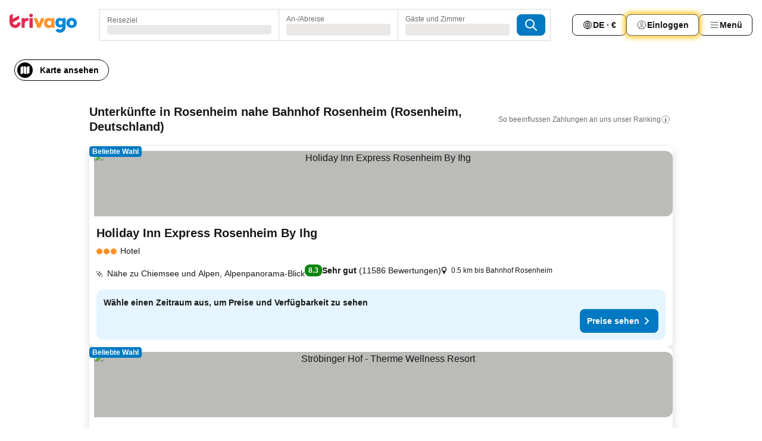

--- FILE ---
content_type: text/html; charset=utf-8
request_url: https://www.trivago.de/de/opr/hotels-in-der-n%C3%A4he-von-bahnhof-rosenheim?search=500-2201798
body_size: 56848
content:
<!DOCTYPE html><html lang="de" dir="ltr"><head><meta charSet="utf-8"/><meta name="viewport" content="width=device-width, initial-scale=1, shrink-to-fit=no"/><meta name="referrer" content="no-referrer-when-downgrade"/><meta property="fb:page_id" content="137633439645541"/><meta name="google" content="notranslate"/><meta name="p:domain_verify" content="7dfe2330e1dae0a6aa7f9479e616b6f9"/><meta property="og:type" content="website"/><meta name="format-detection" content="telephone=no"/><title>Hotels in Rosenheim, Deutschland nahe Bahnhof Rosenheim | www.trivago.de</title><meta name="description" content="Hotels in Rosenheim, Deutschland in der Nähe von Bahnhof Rosenheim. Suche und vergleiche auf über 250 Hotelwebsites und finde Dein ideales Hotel. Hotels in der Nähe von Bahnhof Rosenheim? - trivago!"/><meta property="og:site_name" content="trivago.de"/><meta property="og:title" content="Unterkünfte nahe Bahnhof Rosenheim in Rosenheim"/><meta property="og:description" content="Entdecke Unterkünfte in der Nähe von Bahnhof Rosenheim, vergleiche die Preise und finde ein tolles Angebot auf trivago."/><meta property="og:image" content="https://imgcy.trivago.com/f_auto,q_auto/hardcodedimages/og-image.png"/><meta property="og:url" content="https://www.trivago.de/de/opr/hotels-in-der-nähe-von-bahnhof-rosenheim?search=500-2201798"/><link rel="canonical" href="https://www.trivago.de/de/opr/hotels-in-der-nähe-von-bahnhof-rosenheim?search=500-2201798"/><link rel="alternate" href="https://www.trivago.com.ar/es-AR/opr/hoteles-cerca-de-bahnhof-rosenheim?search=500-2201798" hrefLang="es-AR"/><link rel="alternate" href="https://www.trivago.at/de-AT/opr/hotels-in-der-nähe-von-bahnhof-rosenheim?search=500-2201798" hrefLang="de-AT"/><link rel="alternate" href="https://www.trivago.be/nl-BE/opr/hotels-dichtbij-bahnhof-rosenheim?search=500-2201798" hrefLang="nl-BE"/><link rel="alternate" href="https://www.trivago.be/fr-BE/opr/hôtels-près-de-bahnhof-rosenheim?search=500-2201798" hrefLang="fr-BE"/><link rel="alternate" href="https://www.trivago.ca/en-CA/opr/hotels-near-bahnhof-rosenheim?search=500-2201798" hrefLang="en-CA"/><link rel="alternate" href="https://www.trivago.ca/fr-CA/opr/hôtels-près-de-bahnhof-rosenheim?search=500-2201798" hrefLang="fr-CA"/><link rel="alternate" href="https://www.trivago.ch/de-CH/opr/hotels-in-der-nähe-von-bahnhof-rosenheim?search=500-2201798" hrefLang="de-CH"/><link rel="alternate" href="https://www.trivago.ch/fr-CH/opr/hôtels-près-de-bahnhof-rosenheim?search=500-2201798" hrefLang="fr-CH"/><link rel="alternate" href="https://www.trivago.dk/da/opr/hoteller-nær-bahnhof-rosenheim?search=500-2201798" hrefLang="da"/><link rel="alternate" href="https://www.trivago.es/es/opr/hoteles-cerca-de-bahnhof-rosenheim?search=500-2201798" hrefLang="es"/><link rel="alternate" href="https://www.trivago.fi/fi/opr/hotellit-lähellä-kohdetta-bahnhof-rosenheim?search=500-2201798" hrefLang="fi"/><link rel="alternate" href="https://www.trivago.gr/el/opr/ξενοδοχεία-κοντά-bahnhof-rosenheim?search=500-2201798" hrefLang="el"/><link rel="alternate" href="https://www.trivago.hu/hu/opr/környékbeli-szállások-itt-bahnhof-rosenheim?search=500-2201798" hrefLang="hu"/><link rel="alternate" href="https://www.trivago.it/it/opr/hotel-vicino-a-bahnhof-rosenheim?search=500-2201798" hrefLang="it"/><link rel="alternate" href="https://www.trivago.jp/ja/opr/bahnhof-rosenheimに近いホテル?search=500-2201798" hrefLang="ja"/><link rel="alternate" href="https://www.trivago.nl/nl/opr/hotels-dichtbij-bahnhof-rosenheim?search=500-2201798" hrefLang="nl"/><link rel="alternate" href="https://www.trivago.pt/pt/opr/hotéis-perto-de-bahnhof-rosenheim?search=500-2201798" hrefLang="pt"/><link rel="alternate" href="https://www.trivago.se/sv/opr/hotell-nära-bahnhof-rosenheim?search=500-2201798" hrefLang="sv"/><link rel="alternate" href="https://www.trivago.si/sl/opr/hotels-near-bahnhof-rosenheim?search=500-2201798" hrefLang="sl"/><link rel="alternate" href="https://www.trivago.co.uk/en-GB/opr/hotels-near-bahnhof-rosenheim?search=500-2201798" hrefLang="en-GB"/><link rel="alternate" href="https://www.trivago.com/en-US/opr/hotels-near-bahnhof-rosenheim?search=500-2201798" hrefLang="en-US"/><link rel="alternate" href="https://www.trivago.com/es-US/opr/hoteles-cerca-de-bahnhof-rosenheim?search=500-2201798" hrefLang="es-US"/><link rel="preload" as="image" href="https://imgcy.trivago.com/c_fill,d_dummy.jpeg,e_sharpen:60,f_auto,h_267,q_40,w_400/partner-images/18/80/bbd2a2c3bbf738ec74c384ee7fabaa353f220d6a4fa0505baed22bf88915.jpeg" fetchpriority="high"/><link rel="preload" as="image" href="https://imgcy.trivago.com/c_fill,d_dummy.jpeg,e_sharpen:60,f_auto,h_534,q_40,w_800/partner-images/18/80/bbd2a2c3bbf738ec74c384ee7fabaa353f220d6a4fa0505baed22bf88915.jpeg" fetchpriority="high"/><meta name="next-head-count" content="40"/><script>performance.mark("time-to-parse");</script><script>window.__TRV_ENVIRONMENT_VARIABLES__ = {"GTM_CONTAINER_ID":"GTM-T5HDVXN","GOOGLE_MAPS_API_KEY":"AIzaSyBoNi-Mn3_vNvmIJdXS81UGzcWlyyH0hoM","GOOGLE_MAPS_API_KEY_WITH_REGION_LOOKUP":"AIzaSyBf14Z1j1yg0xEZKUO4FViT5FHQB9nCV7w","GOOGLE_ONE_TAP_CLIENT_ID":"363634697571-lj09qn82grlkcma3sud1c11bo7srajd3.apps.googleusercontent.com","ENVIRONMENT":"prod","JLOO_AUTH_URI":"https://auth.trivago.com/server","JLOO_AUTH_CLIENT_ID":"c6f60de3f8ee607bb58ba426b47051608ea35f740c38c87ecfce2329c120ee3f","ZENDESK_ENDPOINT":"https://trivago.zendesk.com/api/v2","GIT_REV":"11f0c2b2","GROUP":"4","IS_DEV_TOOLS_ENABLED":"false"}</script><link rel="icon" href="/favicon_08112023.ico"/><link rel="apple-touch-icon" href="/_static/images/apple-touch-icon_08112023.png"/><link rel="preload" href="/_next/static/css/f3598d506972059b.css" as="style"/><link rel="stylesheet" href="/_next/static/css/f3598d506972059b.css" data-n-g=""/><link rel="preload" href="/_next/static/css/734bf65489cec8cb.css" as="style"/><link rel="stylesheet" href="/_next/static/css/734bf65489cec8cb.css" data-n-p=""/><link rel="preload" href="/_next/static/css/816b2fc98d3eb4c0.css" as="style"/><link rel="stylesheet" href="/_next/static/css/816b2fc98d3eb4c0.css"/><link rel="preload" href="/_next/static/css/37ae48925366154a.css" as="style"/><link rel="stylesheet" href="/_next/static/css/37ae48925366154a.css"/><link rel="preload" href="/_next/static/css/c5eaf53eca129e78.css" as="style"/><link rel="stylesheet" href="/_next/static/css/c5eaf53eca129e78.css"/><link rel="preload" href="/_next/static/css/f8d7555ebf703c3e.css" as="style"/><link rel="stylesheet" href="/_next/static/css/f8d7555ebf703c3e.css"/><link rel="preload" href="/_next/static/css/25e78924358e7020.css" as="style"/><link rel="stylesheet" href="/_next/static/css/25e78924358e7020.css"/><link rel="preload" href="/_next/static/css/e4152ab7c92f560d.css" as="style"/><link rel="stylesheet" href="/_next/static/css/e4152ab7c92f560d.css"/><link rel="preload" href="/_next/static/css/8148d64900ad0121.css" as="style"/><link rel="stylesheet" href="/_next/static/css/8148d64900ad0121.css"/><link rel="preload" href="/_next/static/css/29bbf31bf6e542f5.css" as="style"/><link rel="stylesheet" href="/_next/static/css/29bbf31bf6e542f5.css"/><link rel="preload" href="/_next/static/css/37d3eadfeaff8a33.css" as="style"/><link rel="stylesheet" href="/_next/static/css/37d3eadfeaff8a33.css"/><link rel="preload" href="/_next/static/css/760db0d3f3ed6ed5.css" as="style"/><link rel="stylesheet" href="/_next/static/css/760db0d3f3ed6ed5.css"/><link rel="preload" href="/_next/static/css/ec6ec2b72906d9c2.css" as="style"/><link rel="stylesheet" href="/_next/static/css/ec6ec2b72906d9c2.css"/><link rel="preload" href="/_next/static/css/05f35f2c1d6cdb67.css" as="style"/><link rel="stylesheet" href="/_next/static/css/05f35f2c1d6cdb67.css"/><link rel="preload" href="/_next/static/css/55bbd7bd772bbee7.css" as="style"/><link rel="stylesheet" href="/_next/static/css/55bbd7bd772bbee7.css"/><link rel="preload" href="/_next/static/css/4565fa5335b60403.css" as="style"/><link rel="stylesheet" href="/_next/static/css/4565fa5335b60403.css"/><link rel="preload" href="/_next/static/css/58dd25c06597d822.css" as="style"/><link rel="stylesheet" href="/_next/static/css/58dd25c06597d822.css"/><link rel="preload" href="/_next/static/css/ebb50d341731ca20.css" as="style"/><link rel="stylesheet" href="/_next/static/css/ebb50d341731ca20.css"/><link rel="preload" href="/_next/static/css/5e5f7c8a6ff36625.css" as="style"/><link rel="stylesheet" href="/_next/static/css/5e5f7c8a6ff36625.css"/><link rel="preload" href="/_next/static/css/0815f769f61ed08e.css" as="style"/><link rel="stylesheet" href="/_next/static/css/0815f769f61ed08e.css"/><link rel="preload" href="/_next/static/css/c8b0f03e0262ccf2.css" as="style"/><link rel="stylesheet" href="/_next/static/css/c8b0f03e0262ccf2.css"/><link rel="preload" href="/_next/static/css/43a53f166ffb9a6a.css" as="style"/><link rel="stylesheet" href="/_next/static/css/43a53f166ffb9a6a.css"/><link rel="preload" href="/_next/static/css/760ba4904aacf16b.css" as="style"/><link rel="stylesheet" href="/_next/static/css/760ba4904aacf16b.css"/><link rel="preload" href="/_next/static/css/0c92424c715a0965.css" as="style"/><link rel="stylesheet" href="/_next/static/css/0c92424c715a0965.css"/><link rel="preload" href="/_next/static/css/15122885cf8deddc.css" as="style"/><link rel="stylesheet" href="/_next/static/css/15122885cf8deddc.css"/><link rel="preload" href="/_next/static/css/715f45f0906a7ef1.css" as="style"/><link rel="stylesheet" href="/_next/static/css/715f45f0906a7ef1.css"/><link rel="preload" href="/_next/static/css/e6bf2209c62b186b.css" as="style"/><link rel="stylesheet" href="/_next/static/css/e6bf2209c62b186b.css"/><link rel="preload" href="/_next/static/css/dff69ac7bead8d28.css" as="style"/><link rel="stylesheet" href="/_next/static/css/dff69ac7bead8d28.css"/><link rel="preload" href="/_next/static/css/9e5a1040d6477d52.css" as="style"/><link rel="stylesheet" href="/_next/static/css/9e5a1040d6477d52.css"/><link rel="preload" href="/_next/static/css/492d7cad37d3a096.css" as="style"/><link rel="stylesheet" href="/_next/static/css/492d7cad37d3a096.css"/><link rel="preload" href="/_next/static/css/4a3aad6c20ff9532.css" as="style"/><link rel="stylesheet" href="/_next/static/css/4a3aad6c20ff9532.css"/><link rel="preload" href="/_next/static/css/3bada2aaba3bb3d4.css" as="style"/><link rel="stylesheet" href="/_next/static/css/3bada2aaba3bb3d4.css"/><link rel="preload" href="/_next/static/css/3fd9b5f59a86efdd.css" as="style"/><link rel="stylesheet" href="/_next/static/css/3fd9b5f59a86efdd.css"/><link rel="preload" href="/_next/static/css/fdc785603ce70b6f.css" as="style"/><link rel="stylesheet" href="/_next/static/css/fdc785603ce70b6f.css"/><link rel="preload" href="/_next/static/css/08cbed72fe7ef23e.css" as="style"/><link rel="stylesheet" href="/_next/static/css/08cbed72fe7ef23e.css"/><link rel="preload" href="/_next/static/css/051f5925f7322115.css" as="style"/><link rel="stylesheet" href="/_next/static/css/051f5925f7322115.css"/><link rel="preload" href="/_next/static/css/7cbf705dda5c3d78.css" as="style"/><link rel="stylesheet" href="/_next/static/css/7cbf705dda5c3d78.css"/><link rel="preload" href="/_next/static/css/cc1d97c6a6a3bab1.css" as="style"/><link rel="stylesheet" href="/_next/static/css/cc1d97c6a6a3bab1.css"/><link rel="preload" href="/_next/static/css/898a310f1e34d875.css" as="style"/><link rel="stylesheet" href="/_next/static/css/898a310f1e34d875.css"/><link rel="preload" href="/_next/static/css/b71b09f34cb5fb35.css" as="style"/><link rel="stylesheet" href="/_next/static/css/b71b09f34cb5fb35.css"/><link rel="preload" href="/_next/static/css/bdc3eb6b50e0d54a.css" as="style"/><link rel="stylesheet" href="/_next/static/css/bdc3eb6b50e0d54a.css"/><link rel="preload" href="/_next/static/css/695d4f43de638d1a.css" as="style"/><link rel="stylesheet" href="/_next/static/css/695d4f43de638d1a.css"/><link rel="preload" href="/_next/static/css/dddcec21c992f34f.css" as="style"/><link rel="stylesheet" href="/_next/static/css/dddcec21c992f34f.css"/><link rel="preload" href="/_next/static/css/f49509e2cc6bbef9.css" as="style"/><link rel="stylesheet" href="/_next/static/css/f49509e2cc6bbef9.css"/><link rel="preload" href="/_next/static/css/3134b395673b24d5.css" as="style"/><link rel="stylesheet" href="/_next/static/css/3134b395673b24d5.css"/><link rel="preload" href="/_next/static/css/22a43875cf679091.css" as="style"/><link rel="stylesheet" href="/_next/static/css/22a43875cf679091.css"/><link rel="preload" href="/_next/static/css/c3ebe17250aaf1e3.css" as="style"/><link rel="stylesheet" href="/_next/static/css/c3ebe17250aaf1e3.css"/><link rel="preload" href="/_next/static/css/eca4ef7a6265944d.css" as="style"/><link rel="stylesheet" href="/_next/static/css/eca4ef7a6265944d.css"/><link rel="preload" href="/_next/static/css/ea603b2a05e39ba8.css" as="style"/><link rel="stylesheet" href="/_next/static/css/ea603b2a05e39ba8.css"/><link rel="preload" href="/_next/static/css/f421dcbd47a850f1.css" as="style"/><link rel="stylesheet" href="/_next/static/css/f421dcbd47a850f1.css"/><link rel="preload" href="/_next/static/css/2517307d1ca4a3d5.css" as="style"/><link rel="stylesheet" href="/_next/static/css/2517307d1ca4a3d5.css"/><noscript data-n-css=""></noscript><script defer="" nomodule="" src="/_next/static/chunks/polyfills-42372ed130431b0a.js"></script><script src="/_static/translations/de/4dd9aaf7a0231ecff0b3acb447967f39796ef1451b36a2002fc5e45fd0278c0f.js" defer="" data-nscript="beforeInteractive"></script><script defer="" src="/_next/static/chunks/3969-048092b30ab28950.js"></script><script defer="" src="/_next/static/chunks/9127.191e736676b47660.js"></script><script defer="" src="/_next/static/chunks/1115-77cc4a8619e379ea.js"></script><script defer="" src="/_next/static/chunks/8707-25533f7684651163.js"></script><script defer="" src="/_next/static/chunks/5262-473900336153d0ac.js"></script><script defer="" src="/_next/static/chunks/2400-441acbb36a5bc621.js"></script><script defer="" src="/_next/static/chunks/3749-3b92fab8d2d9c2ec.js"></script><script defer="" src="/_next/static/chunks/3420-63b4b0450801ef45.js"></script><script defer="" src="/_next/static/chunks/47-703b1d8a886169cf.js"></script><script defer="" src="/_next/static/chunks/1066-b505d744b47933b3.js"></script><script defer="" src="/_next/static/chunks/2698-cc725c8b5c73b5b2.js"></script><script defer="" src="/_next/static/chunks/6501-09c596e81cd4367e.js"></script><script defer="" src="/_next/static/chunks/5022-738d5336491a7a60.js"></script><script defer="" src="/_next/static/chunks/228-71c7495279880997.js"></script><script defer="" src="/_next/static/chunks/2121-6f181811f48c617d.js"></script><script defer="" src="/_next/static/chunks/8331-0b5fc34f7731f5f9.js"></script><script defer="" src="/_next/static/chunks/3676-32c9a3e787e5ccc7.js"></script><script defer="" src="/_next/static/chunks/1224-3cb290e60a4fa99b.js"></script><script defer="" src="/_next/static/chunks/1325.0219792b097c761d.js"></script><script defer="" src="/_next/static/chunks/5633.5e3df3026baae530.js"></script><script defer="" src="/_next/static/chunks/7930.7919277f428aaf68.js"></script><script defer="" src="/_next/static/chunks/9266.9abbc559b1d45487.js"></script><script defer="" src="/_next/static/chunks/3121.2a580ab5e9c0b265.js"></script><script defer="" src="/_next/static/chunks/6062.aa8a4fa09eaf4d61.js"></script><script defer="" src="/_next/static/chunks/6883.bc747c45679e7890.js"></script><script src="/_next/static/chunks/webpack-239b6c5d2d5d6708.js" defer=""></script><script src="/_next/static/chunks/framework-14ae20185b50d5e0.js" defer=""></script><script src="/_next/static/chunks/main-b1e9b5619ebd5438.js" defer=""></script><script src="/_next/static/chunks/pages/_app-8b01733ec5d27037.js" defer=""></script><script src="/_next/static/chunks/9476-3d651921af22ae27.js" defer=""></script><script src="/_next/static/chunks/555-1cb07f009d8bd987.js" defer=""></script><script src="/_next/static/chunks/2279-e06669e3e7ae9b55.js" defer=""></script><script src="/_next/static/chunks/1931-19d3bde457355b26.js" defer=""></script><script src="/_next/static/chunks/6863-4e31a919dfcb62cf.js" defer=""></script><script src="/_next/static/chunks/2005-5ae597c83b5cf2c6.js" defer=""></script><script src="/_next/static/chunks/6268-9e082d35704a7b1d.js" defer=""></script><script src="/_next/static/chunks/7880-1e092cd9d6a6249c.js" defer=""></script><script src="/_next/static/chunks/605-d82a5a0632ec6402.js" defer=""></script><script src="/_next/static/chunks/pages/%5BlanguageCode%5D/opr/%5Bslug%5D-0c6bc06e3543f54b.js" defer=""></script><script src="/_next/static/UJqubaEWDQkjn43LmTSHk/_buildManifest.js" defer=""></script><script src="/_next/static/UJqubaEWDQkjn43LmTSHk/_ssgManifest.js" defer=""></script></head><body><noscript data-testid="gtm-noscript"><iframe data-testid="gtm-iframe" src="https://gtm.trivago.de/ns.html?id=GTM-T5HDVXN" height="0" width="0" style="display:none;visibility:hidden"></iframe></noscript><div id="__next"><div class="_34EENR"><button type="button" aria-hidden="true"></button></div><div class="vK89tm _8zbFBr"><div data-testid="page-header-wrapper" class="gfTQ9e"><header class="C7SLkI"><div class="Z6D2Ae"><a aria-label="trivago logo" draggable="false" class="Q1iqh1" data-interaction="header-logo" href="/de"><span class="YkINi2"><span class="bam52s" style="--_rotate:0deg;--_size:24px" data-testid="header-search-logo-compact"><svg xmlns="http://www.w3.org/2000/svg" width="20" height="24" fill="none" viewBox="0 0 20 24" role="img" aria-hidden="true" class="ycG2ve"><path fill="#0088D9" d="M.761 14.707a.257.257 0 0 0-.255.268 9.367 9.367 0 0 0 18.72 0 .257.257 0 0 0-.255-.268h-4.932a.26.26 0 0 0-.255.238 3.93 3.93 0 0 1-3.917 3.619c-2.479 0-3.48-2.105-3.481-2.105a4 4 0 0 1-.44-1.519.255.255 0 0 0-.254-.233z"></path><path fill="#FF932C" d="M16.135 1.453 5.936 7.093v5.986L16.294 7.35a.43.43 0 0 0 .22-.373v-5.3a.256.256 0 0 0-.38-.225"></path><path fill="#E32851" d="M5.936.256a.256.256 0 0 0-.395-.214L.695 3.18a.43.43 0 0 0-.195.358v9.285c0 .141.114.256.255.256h5.181z"></path></svg></span></span><span class="lRuJUs"><svg xmlns="http://www.w3.org/2000/svg" width="114" height="32" viewBox="0 0 114 32" data-testid="header-search-logo-compact" class=""><g clip-path="url(#Logo_default_svg_a)"><path fill="#E32851" d="M38.637 7.434h-4.913a.255.255 0 0 0-.255.255v15.907c0 .14.114.255.255.255h4.913c.14 0 .255-.114.255-.255V7.689a.255.255 0 0 0-.255-.255"></path><path fill="#FF932C" d="M52.833 7.6 49.6 16.21a.057.057 0 0 1-.107 0L46.231 7.6a.255.255 0 0 0-.239-.165h-5.37a.255.255 0 0 0-.237.351l6.46 15.907c.039.096.133.16.236.16h4.724a.255.255 0 0 0 .237-.16L58.53 7.786a.255.255 0 0 0-.237-.352h-5.222a.255.255 0 0 0-.239.166Z"></path><path fill="#0088D9" d="M104.344 7.185c-5.126 0-8.86 3.615-8.86 8.476 0 4.86 3.734 8.475 8.86 8.475 5.068 0 8.861-3.645 8.861-8.475 0-4.86-3.764-8.476-8.861-8.476m0 12.328c-2.015 0-3.348-1.541-3.348-3.853 0-2.31 1.333-3.852 3.348-3.852 1.986 0 3.349 1.54 3.349 3.853 0 2.281-1.363 3.852-3.349 3.852"></path><path fill="#E32851" d="M31.673 7.355a3 3 0 0 0-.514-.121c-.314-.05-3.647-.424-5.501 2.063-.033.044-.103.02-.103-.034V7.689a.255.255 0 0 0-.255-.255h-4.913a.255.255 0 0 0-.255.255v15.907c0 .14.114.255.255.255H25.3a.255.255 0 0 0 .255-.255V17.69c0-4.416 2.044-5.514 4.06-5.514.237 0 .926-.001 1.9.268a.255.255 0 0 0 .322-.245V7.594a.25.25 0 0 0-.164-.239M36.18 0c-1.713 0-3.102 1.339-3.102 2.99s1.39 2.99 3.103 2.99 3.102-1.339 3.102-2.99S37.893 0 36.181 0Z"></path><path fill="#FF932C" d="M75.341 7.434H70.43a.255.255 0 0 0-.255.255v1.565c0 .06-.083.08-.109.024-1.774-3.717-12.282-2.994-12.282 6.364 0 8.748 8.978 10.306 12.29 6.645.036-.04.1-.015.1.038v1.27c0 .142.115.256.256.256h4.912a.255.255 0 0 0 .256-.255V7.689a.255.255 0 0 0-.255-.255ZM66.77 19.495c-2.164 0-3.672-1.508-3.672-3.836s1.508-3.869 3.672-3.869c2.197 0 3.672 1.574 3.672 3.87 0 2.294-1.475 3.835-3.672 3.835"></path><path fill="#0088D9" d="M93.893 7.434h-4.912a.255.255 0 0 0-.255.255v1.564c0 .062-.083.08-.11.025-1.78-3.764-11.567-2.82-11.567 5.89 0 8.54 8.92 9.243 11.58 6.759a.057.057 0 0 1 .096.042v.769c-.068 3.629-4.614 5.2-6.924 2.443a.255.255 0 0 0-.334-.05l-4.14 2.677a.257.257 0 0 0-.066.368c5.283 7.219 16.802 3.548 16.887-5.422V7.69a.255.255 0 0 0-.255-.255Zm-8.101 11.201c-1.956 0-3.32-1.363-3.32-3.466s1.364-3.497 3.32-3.497c1.985 0 3.318 1.422 3.318 3.497 0 2.074-1.333 3.466-3.318 3.466"></path><path fill="#E32851" d="M18.424 14.867h-4.92a.26.26 0 0 0-.254.237 3.92 3.92 0 0 1-3.907 3.61c-2.472 0-3.472-2.1-3.472-2.1a3.9 3.9 0 0 1-.448-1.749c0-.02.011-.04.03-.05l1.407-.777 8.894-4.919a.43.43 0 0 0 .22-.372V3.46a.255.255 0 0 0-.38-.224L5.509 8.814a.057.057 0 0 1-.086-.05V.452a.255.255 0 0 0-.394-.214L.194 3.368A.43.43 0 0 0 0 3.727v11.14a9.343 9.343 0 0 0 18.68.268.257.257 0 0 0-.256-.268"></path></g><defs><clipPath id="Logo_default_svg_a"><path fill="#fff" d="M0 0h113.205v32H0z"></path></clipPath></defs></svg></span></a><div class="aMumKs"><div class="meT0Q5 QR4WYQ"><div class="vzC9TR FrYDhH XzpZLp hQPAuT" data-testid="search-form"><div class="_3axGO1 y1Efiu"><div class="X2yYk_"><div data-testid="auto-complete-combobox" role="combobox" aria-expanded="false" aria-controls="suggestion-list" class="If79lQ yXXD2G"><form action="" class="IxKJtG"><div role="button" class="HxkFDQ aaN4L7" tabindex="0" data-testid="auto-complete-wrapper"><span class="dmsstT SwVR4I"><label for="input-auto-complete" class="EuINlU SwVR4I">Reiseziel</label><div class="_7XPUe4 fWwD7f"></div></span></div></form></div></div><fieldset class="MGDNki k_YRbF"><button type="button" data-testid="search-form-calendar" class="raKH_0 SwVR4I Kv9RV2"><span class="lSFHMh"><span class="BcDnim irqByq WnmS4G SwVR4I"><span class="Lq2bmx blPGoL SwVR4I" data-testid="search-form-calendar-label">An-/Abreise</span><span class="dJVPMU SwVR4I" data-testid="search-form-calendar-value"><div aria-busy="true" aria-live="polite"><span class="fr8bt7 TemCix" role="status">Lade Daten</span><div class="_7XPUe4 OML2Lz"></div></div></span></span></span></button></fieldset><div class="QpwdOT"><span class="vs9lGU"></span><button type="button" data-testid="search-form-guest-selector" class="raKH_0 SwVR4I Kv9RV2"><span class="lSFHMh"><span class="BcDnim irqByq WnmS4G SwVR4I"><span class="Lq2bmx blPGoL SwVR4I" data-testid="search-form-guest-selector-label">Gäste und Zimmer</span><span class="dJVPMU SwVR4I" data-testid="search-form-guest-selector-value"><div aria-busy="true" aria-live="polite"><span class="fr8bt7 TemCix" role="status">Lade Daten</span><div class="_7XPUe4 OML2Lz"></div></div></span></span></span></button></div></div><button type="button" data-testid="search-button-with-loader" class="_3tjlp_ _99wnt4"><span class="bam52s" style="--_rotate:0deg;--_size:24px" data-testid="icon"><svg xmlns="http://www.w3.org/2000/svg" width="24" height="24" viewBox="0 0 24 24" role="img" aria-hidden="true" class="ycG2ve"><g fill="none" stroke="currentColor" stroke-linecap="round" stroke-miterlimit="10" stroke-width="2"><path d="M10 3a7 7 0 1 0 7 7 7 7 0 0 0-7-7ZM21 21l-6-6" vector-effect="non-scaling-stroke"></path></g></svg></span></button></div></div></div><nav><ul class="abHWho"><li itemscope="" itemType="https://schema.org/SiteNavigationElement" class="_se44Q"><button type="button" data-testid="header-localization-menu" class="ehv1KY tjDLq2 e4r_YY" data-interaction="language-selector"><span position="start" class="bam52s TAqKnY" style="--_rotate:0deg;--_size:18px" data-testid="icon"><svg xmlns="http://www.w3.org/2000/svg" width="24" height="24" viewBox="0 0 24 24" role="img" aria-hidden="true" class="ycG2ve"><path fill="none" d="M0 0h24v24H0z"></path><path fill="currentColor" d="M12 21.5V21zc-5.238 0-9.5-4.262-9.5-9.5H3h-.5c0-5.238 4.262-9.5 9.5-9.5V3v-.5c5.238 0 9.5 4.262 9.5 9.5H21h.5c0 5.238-4.262 9.5-9.5 9.5m-6.389-3.898a8.5 8.5 0 0 0 5.09 2.798 15.3 15.3 0 0 1-2.592-3.943 12.2 12.2 0 0 0-2.498 1.145m10.25-1.078A15.4 15.4 0 0 1 13.3 20.4a8.5 8.5 0 0 0 5.061-2.77 15 15 0 0 0-2.5-1.107zm-3.361-.655v3.926a14.3 14.3 0 0 0 2.394-3.557 12.4 12.4 0 0 0-2.394-.369m-3.421.312a14.3 14.3 0 0 0 2.421 3.614v-3.938c-.876.026-1.687.148-2.421.324m7.165-.586c.884.303 1.8.71 2.743 1.241a8.45 8.45 0 0 0 1.498-4.336h-3.542a11.8 11.8 0 0 1-.699 3.095M3.514 12.5a8.45 8.45 0 0 0 1.48 4.308c.645-.4 1.576-.89 2.738-1.28a11.7 11.7 0 0 1-.676-3.028H3.515zm8.986 2.362c.88.044 1.813.181 2.788.442a10.8 10.8 0 0 0 .652-2.804H12.5zM8.06 12.5c.086.952.31 1.873.63 2.745a13 13 0 0 1 2.81-.393V12.5zm8.918-1h3.507a8.44 8.44 0 0 0-1.484-4.315 14 14 0 0 1-2.55 1.207q.506 1.506.527 3.106zm-4.478 0h3.478a9.1 9.1 0 0 0-.485-2.81c-.9.245-1.904.416-2.993.449zm-4.479 0H11.5V9.13a13.3 13.3 0 0 1-2.977-.487 9.1 9.1 0 0 0-.502 2.857m-4.506 0H7.02v-.003q.022-1.627.547-3.158a16.5 16.5 0 0 1-2.555-1.175A8.44 8.44 0 0 0 3.515 11.5M12.5 4.14v4.025c.946-.03 1.825-.173 2.63-.387q-.872-1.907-2.63-3.638M8.897 7.72c.909.25 1.778.387 2.603.432V4.14Q9.771 5.844 8.897 7.72m4.49-4.107c1.204 1.221 2.107 2.512 2.708 3.865a13 13 0 0 0 2.288-1.085 8.5 8.5 0 0 0-4.995-2.78zM5.64 6.368c.787.436 1.553.78 2.295 1.046q.901-1.997 2.678-3.8A8.5 8.5 0 0 0 5.64 6.367z"></path></svg></span><span>DE · €</span></button></li><li itemscope="" itemType="https://schema.org/SiteNavigationElement" class="_se44Q"><div class="j4pLyK"><button type="button" data-testid="header-login" class="ehv1KY tjDLq2 e4r_YY" data-interaction="login-button"><span position="start" class="bam52s TAqKnY" style="--_rotate:0deg;--_size:18px" data-testid="icon"><svg xmlns="http://www.w3.org/2000/svg" width="24" height="24" fill="none" viewBox="0 0 24 24" role="img" aria-hidden="true" class="ycG2ve"><path fill="transparent" d="M0 0h24v24H0z"></path><path fill="transparent" stroke="currentColor" stroke-linecap="round" stroke-linejoin="round" d="M17.129 19.038a5.36 5.36 0 0 0-1.895-2.87A5.27 5.27 0 0 0 12 15.058c-1.17 0-2.307.39-3.234 1.11a5.36 5.36 0 0 0-1.895 2.87"></path><path fill="transparent" stroke="currentColor" stroke-linecap="round" stroke-linejoin="round" d="M21 12C21 0 3 0 3 12s18 12 18 0"></path><path fill="transparent" stroke="currentColor" stroke-linecap="round" stroke-linejoin="round" d="M11.998 12.811c1.939 0 3.03-1.1 3.03-3.058s-1.091-3.059-3.03-3.059S8.97 7.796 8.97 9.754s1.09 3.057 3.028 3.057"></path></svg></span><span>Einloggen</span></button></div></li><li itemscope="" itemType="https://schema.org/SiteNavigationElement" class="_se44Q"><div data-testid="desktop-dropdown-menu" data-interaction="header-menu" class="_4DcEqf"><button type="button" data-testid="header-profile-menu-desktop" class="ehv1KY tjDLq2 e4r_YY"><span position="start" class="bam52s TAqKnY" style="--_rotate:0deg;--_size:18px" data-testid="icon"><svg xmlns="http://www.w3.org/2000/svg" width="24" height="24" fill="none" viewBox="0 0 24 24" role="img" aria-hidden="true" class="ycG2ve"><path stroke="currentColor" stroke-linecap="round" d="M4 6h16M4 12h16M4 18h16"></path></svg></span><span>Menü</span></button></div></li></ul></nav></div><div class="TIMdGE"><div class="BILJJJ"><div><div class="_1pK_46 _7LjOLW"></div></div><div class="Y4dIpR"><button type="button" data-testid="mobile-view-map-button" class="_3__ybW i0odQ4 OcxGFP"><span class="wGttHs qzTvdb">Karte ansehen</span><span class="bam52s NNXT_R xUDaid" style="--_rotate:0deg;--_size:18px" data-testid="icon"><svg xmlns="http://www.w3.org/2000/svg" width="18" height="18" fill="none" viewBox="0 0 18 18" role="img" aria-hidden="true" class="ycG2ve"><path fill="currentColor" fill-rule="evenodd" d="M16.18 2.386a.75.75 0 0 0-.687-.09L12 3.565v12.096l4.006-1.457a.75.75 0 0 0 .494-.705V3a.75.75 0 0 0-.32-.614M1.5 4.5V15a.75.75 0 0 0 1.007.705L6 14.435V2.338L1.994 3.795A.75.75 0 0 0 1.5 4.5m9.75 11.173-4.5-1.286V2.327l4.5 1.286z" clip-rule="evenodd"></path></svg></span></button></div></div><div class="_1Nk95N DyU2YT"><h1 class="tODn3R _5NF9ws ttuBBL">Unterkünfte in Rosenheim nahe Bahnhof Rosenheim (Rosenheim, Deutschland)</h1><div class="l5FMTI"><a rel="noopener noreferrer" target="_blank" class="EH_l13 DGi8NR" data-interaction="legal-info" data-testid="legal-info-link" href="https://support.trivago.com/hc/de/sections/360000014707"><span class="bam52s _8AvqhM _8UUOQ" style="--_rotate:0deg;--_size:16px" data-testid="icon"><svg xmlns="http://www.w3.org/2000/svg" width="24" height="24" viewBox="0 0 24 24" role="img" aria-hidden="true" class="ycG2ve"><circle cx="12" cy="12" r="9.5" fill="none" stroke="currentColor" stroke-linecap="round" stroke-miterlimit="10"></circle><path fill="none" stroke="currentColor" stroke-linecap="round" stroke-miterlimit="10" stroke-width="2" d="M12 11v6" vector-effect="non-scaling-stroke"></path><circle cx="12" cy="7" r="1" fill="currentColor"></circle></svg></span><p class="wv9cHp">So beeinflussen Zahlungen an uns unser Ranking</p></a></div></div></div></header></div></div><main class="ecMnwC qxrHEo"><section class="ogmCTE WMHUgj"><div class="FfmyqR e4D1FP jngrXy Fr63EK"><div class="JJ0C4t"><div class="HbBE7Z"></div></div></div><div class="FfmyqR e4D1FP jngrXy Fr63EK"><script type="application/ld+json">{"@context":"https://schema.org","@type":"ItemList","itemListElement":[{"@type":"ListItem","position":1,"item":{"@type":"Hotel","address":"0.5 km bis Bahnhof Rosenheim","name":"Holiday Inn Express Rosenheim By Ihg","image":"https://imgcy.trivago.com/c_fill,d_dummy.jpeg,e_sharpen:60,f_auto,h_267,q_40,w_400/partner-images/18/80/bbd2a2c3bbf738ec74c384ee7fabaa353f220d6a4fa0505baed22bf88915.jpeg","priceRange":"","aggregateRating":{"@type":"AggregateRating","ratingValue":8.3,"reviewCount":11586,"worstRating":0,"bestRating":10},"url":"https://www.trivago.de/de/oar/hotel-holiday-inn-express-rosenheim-by-ihg?search=100-24948412","description":"Nähe zu Chiemsee und Alpen, Alpenpanorama-Blick"}},{"@type":"ListItem","position":2,"item":{"@type":"Hotel","address":"14.7 km bis Bahnhof Rosenheim","name":"Ströbinger Hof - Therme Wellness Resort","image":"https://imgcy.trivago.com/c_fill,d_dummy.jpeg,e_sharpen:60,f_auto,h_267,q_40,w_400/hotelier-images/c7/fa/2e89bbf548e0fcfb0b85dc2bab214bd341822948717547e0aab030562779.jpeg","priceRange":"","aggregateRating":{"@type":"AggregateRating","ratingValue":8.6,"reviewCount":1708,"worstRating":0,"bestRating":10},"url":"https://www.trivago.de/de/oar/hotel-ströbinger-hof-therme-wellness-resort-bad-endorf?search=100-124446","description":"Malerischer Garten und Sonnenterrasse, Vielfältiges Wellness- und Spa-Angebot"}},{"@type":"ListItem","position":3,"item":{"@type":"Hotel","address":"7.2 km bis Bahnhof Rosenheim","name":"Hotel St. Georg","image":"https://imgcy.trivago.com/c_fill,d_dummy.jpeg,e_sharpen:60,f_auto,h_267,q_40,w_400/hotelier-images/6f/e6/1710528d0ab4996826844fbbb77aa9c616d95dca0de1bba0409c6900581a.jpeg","priceRange":"","aggregateRating":{"@type":"AggregateRating","ratingValue":7.7,"reviewCount":5557,"worstRating":0,"bestRating":10},"url":"https://www.trivago.de/de/oar/hotel-st-georg-bad-aibling?search=100-51376","description":"Malerische Alpenlandschaft, Vielfältige kulinarische Erlebnisse"}},{"@type":"ListItem","position":4,"item":{"@type":"Hotel","address":"0.6 km bis Bahnhof Rosenheim","name":"Premier Inn Rosenheim City Lokhöfe","image":"https://imgcy.trivago.com/c_fill,d_dummy.jpeg,e_sharpen:60,f_auto,h_267,q_40,w_400/partner-images/2c/79/2f56c89b1560d92c28a23a7dad38fe03530329d6013e29f6e009e15c5964.jpeg","priceRange":"","aggregateRating":{"@type":"AggregateRating","ratingValue":8.6,"reviewCount":2695,"worstRating":0,"bestRating":10},"url":"https://www.trivago.de/de/oar/hotel-premier-inn-rosenheim-city-lokhöfe?search=100-39096152","description":"Schallisolierte Zimmer mit Stadtblick, Modernes Design und neue Ausstattung"}},{"@type":"ListItem","position":5,"item":{"@type":"Hotel","address":"18.9 km bis Bahnhof Rosenheim","name":"Zum Fischer am See","image":"https://imgcy.trivago.com/c_fill,d_dummy.jpeg,e_sharpen:60,f_auto,h_267,q_40,w_400/partner-images/27/f1/47209d46113a979e52f6ddde414257a4f7e706fb12dd5f6a20721f9f98be.jpeg","priceRange":"","aggregateRating":{"@type":"AggregateRating","ratingValue":8.8,"reviewCount":3766,"worstRating":0,"bestRating":10},"url":"https://www.trivago.de/de/oar/hotel-zum-fischer-am-see-prien?search=100-86376","description":"Unschlagbare Lage direkt am See, Renovierte Deluxe-Zimmer"}},{"@type":"ListItem","position":6,"item":{"@type":"Hotel","address":"0.7 km bis Bahnhof Rosenheim","name":"TRYP by Wyndham Rosenheim","image":"https://imgcy.trivago.com/c_fill,d_dummy.jpeg,e_sharpen:60,f_auto,h_267,q_40,w_400/partner-images/15/38/b218aab4e91e55aad415753ecd81c27fbea0e6cefad146edb034ecd1415c.jpeg","priceRange":"","aggregateRating":{"@type":"AggregateRating","ratingValue":7.4,"reviewCount":6308,"worstRating":0,"bestRating":10},"url":"https://www.trivago.de/de/oar/hotel-tryp-by-wyndham-rosenheim?search=100-1444519","description":"Zentrale Stadtlage, Vielfältiges Frühstücksbuffet mit Wintergarten"}},{"@type":"ListItem","position":7,"item":{"@type":"Hotel","address":"19.0 km bis Bahnhof Rosenheim","name":"Hotel Seeblick","image":"https://imgcy.trivago.com/c_fill,d_dummy.jpeg,e_sharpen:60,f_auto,h_267,q_40,w_400/hotelier-images/9e/fe/9ffbcc1f88da7c00faa11ce74803246c1c256ca57e09609c512f321164e1.jpeg","priceRange":"","aggregateRating":{"@type":"AggregateRating","ratingValue":8.7,"reviewCount":1740,"worstRating":0,"bestRating":10},"url":"https://www.trivago.de/de/oar/hotel-seeblick-bad-endorf?search=100-161889","description":"Geräumige Zimmer mit Seeblick, Charme eines historischen Familienhotels"}},{"@type":"ListItem","position":8,"item":{"@type":"Hotel","address":"8.8 km bis Bahnhof Rosenheim","name":"Hotel zum Maximilian","image":"https://imgcy.trivago.com/c_fill,d_dummy.jpeg,e_sharpen:60,f_auto,h_267,q_40,w_400/hotelier-images/7d/e3/fb8ad0ec0447f6d6df8a3d861bb139a623c0d263ae2adbd218f8d7df578a.jpeg","priceRange":"","aggregateRating":{"@type":"AggregateRating","ratingValue":7.8,"reviewCount":2866,"worstRating":0,"bestRating":10},"url":"https://www.trivago.de/de/oar/hotel-zum-maximilian-bad-feilnbach?search=100-338736","description":"Malerischer Flussblick von den Zimmern, Einzigartiger Self-Check-in"}},{"@type":"ListItem","position":9,"item":{"@type":"Hotel","address":"18.5 km bis Bahnhof Rosenheim","name":"Yachthotel Chiemsee GmbH","image":"https://imgcy.trivago.com/c_fill,d_dummy.jpeg,e_sharpen:60,f_auto,h_267,q_40,w_400/hotelier-images/97/f6/6eb8e10d535cff8dfb2ddc61adcc3eddd0e5389340710980c3cf4f62e616.jpeg","priceRange":"","aggregateRating":{"@type":"AggregateRating","ratingValue":8.6,"reviewCount":3961,"worstRating":0,"bestRating":10},"url":"https://www.trivago.de/de/oar/yachthotel-chiemsee-gmbh-prien?search=100-114629","description":"Zwei besondere Restaurants, Einzigartige Turmsuite mit 360°-Blick"}},{"@type":"ListItem","position":10,"item":{"@type":"Hotel","address":"0.7 km bis Bahnhof Rosenheim","name":"Premier Inn Rosenheim City Lokhöfe","image":"https://imgcy.trivago.com/c_fill,d_dummy.jpeg,e_sharpen:60,f_auto,h_267,q_40,w_400/partner-images/8f/51/d9b0f5a0f05513766ea5eea874925d019da54c5e693586d149a2855bc620.jpeg","priceRange":"","aggregateRating":{"@type":"AggregateRating","ratingValue":9,"reviewCount":82,"worstRating":0,"bestRating":10},"url":"https://www.trivago.de/de/oar/hotel-premier-inn-rosenheim-city-lokhöfe?search=100-43698908","description":"Stylische Bar mit tollem Service, Schallisolierte Zimmer für ruhige Nächte"}},{"@type":"ListItem","position":11,"item":{"@type":"Hotel","address":"10.5 km bis Bahnhof Rosenheim","name":"B&amp;O Parkhotel","image":"https://imgcy.trivago.com/c_fill,d_dummy.jpeg,e_sharpen:60,f_auto,h_267,q_40,w_400/hotelier-images/8e/07/29d423b964c70ca88c000077901f48899dd611b7844bc907cee9efd9a89f.jpeg","priceRange":"","aggregateRating":{"@type":"AggregateRating","ratingValue":9.1,"reviewCount":3042,"worstRating":0,"bestRating":10},"url":"https://www.trivago.de/de/oar/b-o-parkhotel-bad-aibling?search=100-922649","description":"Gourmet-Frühstücksbuffet, Fusion-Dining mit Bergblick"}},{"@type":"ListItem","position":12,"item":{"@type":"Hotel","address":"0.1 km bis Bahnhof Rosenheim","name":"B&amp;B Hotel Rosenheim","image":"https://imgcy.trivago.com/c_fill,d_dummy.jpeg,e_sharpen:60,f_auto,h_267,q_40,w_400/hotelier-images/c0/7c/a03b7eaabe7fb110594cb424037e56e11541544377c81adb380d2c75d2cd.jpeg","priceRange":"","aggregateRating":{"@type":"AggregateRating","ratingValue":8.3,"reviewCount":5188,"worstRating":0,"bestRating":10},"url":"https://www.trivago.de/de/oar/b-b-hotel-rosenheim?search=100-7898250","description":"Zentrale Lage, Innenstadt zu Fuß erreichbar, Vielfältiges Frühstücksbuffet"}},{"@type":"ListItem","position":13,"item":{"@type":"Hotel","address":"6.6 km bis Bahnhof Rosenheim","name":"Schmelmer Hof Hotel &amp; Resort","image":"https://imgcy.trivago.com/c_fill,d_dummy.jpeg,e_sharpen:60,f_auto,h_267,q_40,w_400/hotelier-images/13/58/98802e8a831a86d9f78e4a4f1c2c1cdab7d1b7dc16d25ac00da946512591.jpeg","priceRange":"","aggregateRating":{"@type":"AggregateRating","ratingValue":8.2,"reviewCount":5331,"worstRating":0,"bestRating":10},"url":"https://www.trivago.de/de/oar/schmelmer-hof-hotel-resort-bad-aibling?search=100-52294","description":"Großer alpiner Spa- und Wellnessbereich, Privater See mit Strand und Wakeboard-Anlage"}},{"@type":"ListItem","position":14,"item":{"@type":"Hotel","address":"16.7 km bis Bahnhof Rosenheim","name":"Kleines Hotel Edeltraud","image":"https://imgcy.trivago.com/c_fill,d_dummy.jpeg,e_sharpen:60,f_auto,h_267,q_40,w_400/hotelier-images/11/06/098bd80d501055450d035310fb16aafe9961ec98063e92016382f0f7e0bf.jpeg","priceRange":"","aggregateRating":{"@type":"AggregateRating","ratingValue":8.7,"reviewCount":953,"worstRating":0,"bestRating":10},"url":"https://www.trivago.de/de/oar/kleines-hotel-edeltraud-aschau-i-chiemgau?search=100-158689","description":"Ruhige Lage mit Bergblick, Wellnessbereich mit Saunazugang"}},{"@type":"ListItem","position":15,"item":{"@type":"Hotel","address":"8.3 km bis Bahnhof Rosenheim","name":"Das Lindner - Romantik Hotel und Restaurants","image":"https://imgcy.trivago.com/c_fill,d_dummy.jpeg,e_sharpen:60,f_auto,h_267,q_40,w_400/hotelier-images/76/b6/fc18b73c7e7cafa9fc89e17366e2a3b572c3ed39b72b1fd2a4c41a85910e.jpeg","priceRange":"","aggregateRating":{"@type":"AggregateRating","ratingValue":8.7,"reviewCount":1327,"worstRating":0,"bestRating":10},"url":"https://www.trivago.de/de/oar/das-lindner-romantik-hotel-und-restaurants-bad-aibling?search=100-52922","description":"Vielfältige Speisemöglichkeiten, Moderne Junior-Suiten im Anbau"}},{"@type":"ListItem","position":16,"item":{"@type":"Hotel","address":"20.0 km bis Bahnhof Rosenheim","name":"Feuriger Tatzlwurm Berghotel &amp; Spa, BW Signature Collection","image":"https://imgcy.trivago.com/c_fill,d_dummy.jpeg,e_sharpen:60,f_auto,h_267,q_40,w_400/partner-images/cd/78/74427671d3b8fa60c98ec27a21546aab4816d564e8d0f6471f476c443af0.jpeg","priceRange":"","aggregateRating":{"@type":"AggregateRating","ratingValue":8.4,"reviewCount":2487,"worstRating":0,"bestRating":10},"url":"https://www.trivago.de/de/oar/feuriger-tatzlwurm-berghotel-spa-bw-signature-collection-oberaudorf?search=100-14822","description":"Nähe zum Skigebiet Sudelfeld, Lage auf einem malerischen Hochplateau"}},{"@type":"ListItem","position":17,"item":{"@type":"Hotel","address":"18.5 km bis Bahnhof Rosenheim","name":"Hotel Schlossblick Chiemsee","image":"https://imgcy.trivago.com/c_fill,d_dummy.jpeg,e_sharpen:60,f_auto,h_267,q_40,w_400/partner-images/68/bf/b4dc248c04e8e95422c7a32ef4bc164b5b421eb9b2b24686634e0d7687b5.jpeg","priceRange":"","aggregateRating":{"@type":"AggregateRating","ratingValue":8.7,"reviewCount":4252,"worstRating":0,"bestRating":10},"url":"https://www.trivago.de/de/oar/hotel-schlossblick-chiemsee-prien?search=100-118246","description":"Vielfältige Speisemöglichkeiten vor Ort, Bequemer Zugang zu Inselfähren"}},{"@type":"ListItem","position":18,"item":{"@type":"Hotel","address":"17.0 km bis Bahnhof Rosenheim","name":"Residenz Heinz Winkler","image":"https://imgcy.trivago.com/c_fill,d_dummy.jpeg,e_sharpen:60,f_auto,h_267,q_40,w_400/hotelier-images/44/58/07062fee6f4bccb31f26fc6205965b5fd18b3c80ff7b3699771345a8d22e.jpeg","priceRange":"","aggregateRating":{"@type":"AggregateRating","ratingValue":9.2,"reviewCount":1615,"worstRating":0,"bestRating":10},"url":"https://www.trivago.de/de/oar/hotel-residenz-heinz-winkler-aschau-i-chiemgau?search=100-17952","description":"Atemberaubende Alpen- und Seeblicke, Kulinarische Exzellenz mit Michelin-Stern"}},{"@type":"ListItem","position":19,"item":{"@type":"Hotel","address":"1.3 km bis Bahnhof Rosenheim","name":"Hotel San Gabriele","image":"https://imgcy.trivago.com/c_fill,d_dummy.jpeg,e_sharpen:60,f_auto,h_267,q_40,w_400/hotelier-images/26/d5/d7bc6d87f67ac028955524295cdad35edef1559d874682065a1eed496e60.jpeg","priceRange":"","aggregateRating":{"@type":"AggregateRating","ratingValue":8.8,"reviewCount":4864,"worstRating":0,"bestRating":10},"url":"https://www.trivago.de/de/oar/hotel-san-gabriele-rosenheim?search=100-162517","description":"Romantisches italienisches Restaurant, Beheizte Böden in den Zimmern"}},{"@type":"ListItem","position":20,"item":{"@type":"Hotel","address":"7.9 km bis Bahnhof Rosenheim","name":"Hotel Johannisbad","image":"https://imgcy.trivago.com/c_fill,d_dummy.jpeg,e_sharpen:60,f_auto,h_267,q_40,w_400/hotelier-images/ef/ae/bf1a33b8e1e7da4f1ea92fd205d90b8334cb45fef51c99bea4623075aa67.jpeg","priceRange":"","aggregateRating":{"@type":"AggregateRating","ratingValue":8.5,"reviewCount":1701,"worstRating":0,"bestRating":10},"url":"https://www.trivago.de/de/oar/hotel-johannisbad-bad-aibling?search=100-53114","description":"Motorradfreundliche Zertifizierung, Charmante Hotelkatze"}},{"@type":"ListItem","position":21,"item":{"@type":"Hotel","address":"13.4 km bis Bahnhof Rosenheim","name":"Landgasthof Karner","image":"https://imgcy.trivago.com/c_fill,d_dummy.jpeg,e_sharpen:60,f_auto,h_267,q_40,w_400/hotelier-images/6f/82/fad14d457de46a6f0340cc6da8e4dbdb37d8c1512ce26ce60b7968887c2e.jpeg","priceRange":"","aggregateRating":{"@type":"AggregateRating","ratingValue":8.5,"reviewCount":2820,"worstRating":0,"bestRating":10},"url":"https://www.trivago.de/de/oar/hotel-landgasthof-karner-frasdorf?search=100-51558","description":"Gourmet-Küche im Gewölbe-Restaurant, Historischer Charme trifft modernen Luxus"}},{"@type":"ListItem","position":22,"item":{"@type":"Hotel","address":"18.2 km bis Bahnhof Rosenheim","name":"Hotel Neuer am See","image":"https://imgcy.trivago.com/c_fill,d_dummy.jpeg,e_sharpen:60,f_auto,h_267,q_40,w_400/hotelier-images/d8/8b/19d91333f22bc90c13b6b3b6fb6855d3381e5a120f8a14f50d3d834a935a.jpeg","priceRange":"","aggregateRating":{"@type":"AggregateRating","ratingValue":9,"reviewCount":2531,"worstRating":0,"bestRating":10},"url":"https://www.trivago.de/de/oar/hotel-neuer-am-see-prien?search=100-1151837","description":"Nur wenige Schritte vom Chiemsee-Ufer entfernt, Chalet-Design mit modernem Komfort"}},{"@type":"ListItem","position":23,"item":{"@type":"Hotel","address":"18.4 km bis Bahnhof Rosenheim","name":"Garden Hotel Reinhart","image":"https://imgcy.trivago.com/c_fill,d_dummy.jpeg,e_sharpen:60,f_auto,h_267,q_40,w_400/hotelier-images/c1/03/cb11afc7c6786dcf587774284477559156d10568a77483624fde2db2111e.jpeg","priceRange":"","aggregateRating":{"@type":"AggregateRating","ratingValue":8.8,"reviewCount":1975,"worstRating":0,"bestRating":10},"url":"https://www.trivago.de/de/oar/garden-hotel-reinhart-prien?search=100-1629649","description":"Tagesausflüge nach Salzburg und München, Frisch zubereitete Frühstückseier"}},{"@type":"ListItem","position":24,"item":{"@type":"Hotel","address":"14.8 km bis Bahnhof Rosenheim","name":"Endorfer Hof","image":"https://imgcy.trivago.com/c_fill,d_dummy.jpeg,e_sharpen:60,f_auto,h_267,q_40,w_400/hotelier-images/b2/55/2cdfff5552877910db5bc291bec709e7dbe0b125fb9959bc16b64f3eadbb.jpeg","priceRange":"","aggregateRating":{"@type":"AggregateRating","ratingValue":7.8,"reviewCount":639,"worstRating":0,"bestRating":10},"url":"https://www.trivago.de/de/oar/hotel-endorfer-hof-bad-endorf?search=100-161927","description":"Einzigartige Zimmer im Opern-Stil, Hoteleigene Musikakademie und Events"}},{"@type":"ListItem","position":25,"item":{"@type":"Hotel","address":"18.4 km bis Bahnhof Rosenheim","name":"Hotel Luitpold am See","image":"https://imgcy.trivago.com/c_fill,d_dummy.jpeg,e_sharpen:60,f_auto,h_267,q_40,w_400/partner-images/d6/22/b411e38ffe25ca604543bea0868bdb0df3b3218daf56cba6f92ffcbce4c8.jpeg","priceRange":"","aggregateRating":{"@type":"AggregateRating","ratingValue":7.6,"reviewCount":3123,"worstRating":0,"bestRating":10},"url":"https://www.trivago.de/de/oar/hotel-luitpold-am-see-prien?search=100-128557","description":"Top Lage direkt am Chiemsee, Traditioneller Charme in zwei Gebäuden"}},{"@type":"ListItem","position":26,"item":{"@type":"Hotel","address":"11.7 km bis Bahnhof Rosenheim","name":"Hotel Bayerisch Meran","image":"https://imgcy.trivago.com/c_fill,d_dummy.jpeg,e_sharpen:60,f_auto,h_267,q_40,w_400/hotelier-images/37/a1/3e268e518893ac9ea8d21a216956fe46105a400300a545368bf203aafad4.jpeg","priceRange":"","aggregateRating":{"@type":"AggregateRating","ratingValue":7.9,"reviewCount":2269,"worstRating":0,"bestRating":10},"url":"https://www.trivago.de/de/oar/hotel-bayerisch-meran-bad-feilnbach?search=100-1333793","description":"Malerische Berg- und Naturblicke, Familienfreundlich und zuvorkommend"}},{"@type":"ListItem","position":27,"item":{"@type":"Hotel","address":"19.5 km bis Bahnhof Rosenheim","name":"Gasthof Alter Wirt","image":"https://imgcy.trivago.com/c_fill,d_dummy.jpeg,e_sharpen:60,f_auto,h_267,q_40,w_400/hotelier-images/74/09/9cfd6d82eb0d07dedd468cbef48b08618efc9de5755a2594de7ac6eee07e.jpeg","priceRange":"","aggregateRating":{"@type":"AggregateRating","ratingValue":8.3,"reviewCount":730,"worstRating":0,"bestRating":10},"url":"https://www.trivago.de/de/oar/hotel-gasthof-alter-wirt-bernau-a-chiemsee?search=100-96320","description":"Gemütliches Restaurant Zirbelstube, Zugang zu Massage und Garten"}},{"@type":"ListItem","position":28,"item":{"@type":"Hotel","address":"1.0 km bis Bahnhof Rosenheim","name":"Hotel-Gasthof Flötzinger Bräu","image":"https://imgcy.trivago.com/c_fill,d_dummy.jpeg,e_sharpen:60,f_auto,h_267,q_40,w_400/partner-images/48/fd/ac1c8adba8befc5d779d9a1dcb8c99ad7fca5b0c77926079ed4199f32407.jpeg","priceRange":"","aggregateRating":{"@type":"AggregateRating","ratingValue":6.9,"reviewCount":1479,"worstRating":0,"bestRating":10},"url":"https://www.trivago.de/de/oar/hotel-gasthof-flötzinger-bräu-rosenheim?search=100-921635","description":"Authentisch bayerisch schlemmen, Kürzlich renovierte Zimmer und Bäder"}},{"@type":"ListItem","position":29,"item":{"@type":"Hotel","address":"2.4 km bis Bahnhof Rosenheim","name":"Hotel Happinger Hof","image":"https://imgcy.trivago.com/c_fill,d_dummy.jpeg,e_sharpen:60,f_auto,h_267,q_40,w_400/partner-images/c0/b8/c910a2516cf12e9834599dbf7fdec51ee9498877a8d2536d765f36c7b4c3.jpeg","priceRange":"","aggregateRating":{"@type":"AggregateRating","ratingValue":8.8,"reviewCount":3886,"worstRating":0,"bestRating":10},"url":"https://www.trivago.de/de/oar/hotel-happinger-hof-rosenheim?search=100-881793","description":"Wellness-Spa-Bereich, Architektur im Chalet-Stil"}},{"@type":"ListItem","position":30,"item":{"@type":"Hotel","address":"18.2 km bis Bahnhof Rosenheim","name":"König Ludwig Stub´n","image":"https://imgcy.trivago.com/c_fill,d_dummy.jpeg,e_sharpen:60,f_auto,h_267,q_40,w_400/hotelier-images/23/da/37e155baf2b8535797e41fc551f7de7406f0363f07988765eeb6bd6631db.jpeg","priceRange":"","aggregateRating":{"@type":"AggregateRating","ratingValue":8.4,"reviewCount":2380,"worstRating":0,"bestRating":10},"url":"https://www.trivago.de/de/oar/hotel-könig-ludwig-stub-n-prien?search=100-6690274","description":"Bequemer Zugang zu öffentlichen Verkehrsmitteln, Traditionelles bayerisches Restaurant"}},{"@type":"ListItem","position":31,"item":{"@type":"Hotel","address":"7.0 km bis Bahnhof Rosenheim","name":"Hotel Zur Post Rohrdorf","image":"https://imgcy.trivago.com/c_fill,d_dummy.jpeg,e_sharpen:60,f_auto,h_267,q_40,w_400/hotelier-images/6b/39/3f5ff5410bcfee380ac6a807ae5046129ae3eb77f9a2a28a1bb34281f9ef.jpeg","priceRange":"","aggregateRating":{"@type":"AggregateRating","ratingValue":8.6,"reviewCount":4657,"worstRating":0,"bestRating":10},"url":"https://www.trivago.de/de/oar/hotel-zur-post-rohrdorf?search=100-555731","description":"Hausgemachte bayerische Spezialitäten, Skifahren und Freizeitaktivitäten"}},{"@type":"ListItem","position":32,"item":{"@type":"Hotel","address":"15.7 km bis Bahnhof Rosenheim","name":"Landgasthof Goldener Pflug","image":"https://imgcy.trivago.com/c_fill,d_dummy.jpeg,e_sharpen:60,f_auto,h_267,q_40,w_400/partner-images/69/cb/d1faf0f81779736c4eae4a77ed5e3b15db10a062c270c3fe308a6f243c88.jpeg","priceRange":"","aggregateRating":{"@type":"AggregateRating","ratingValue":8.7,"reviewCount":2764,"worstRating":0,"bestRating":10},"url":"https://www.trivago.de/de/oar/hotel-landgasthof-goldener-pflug-frasdorf?search=100-161846","description":"Regionales Frühstücksbuffet, Bequeme Autobahnanbindung"}},{"@type":"ListItem","position":33,"item":{"@type":"Hotel","address":"8.0 km bis Bahnhof Rosenheim","name":"Seewirt Ecking","image":"https://imgcy.trivago.com/c_fill,d_dummy.jpeg,e_sharpen:60,f_auto,h_267,q_40,w_400/hotelier-images/d3/0c/22d80c40eb50e4a8c8c0ac3e6ae771db99507dd7ed40a1f500f904e965e6.jpeg","priceRange":"","aggregateRating":{"@type":"AggregateRating","ratingValue":8.2,"reviewCount":1975,"worstRating":0,"bestRating":10},"url":"https://www.trivago.de/de/oar/hotel-seewirt-ecking-riedering?search=100-1479101","description":"Großzügiger Wintergarten mit Seeblick, Traditionelle bayerische und internationale Küche"}},{"@type":"ListItem","position":34,"item":{"@type":"Hotel","address":"3.1 km bis Bahnhof Rosenheim","name":"Gasthof-Hotel Höhensteiger","image":"https://imgcy.trivago.com/c_fill,d_dummy.jpeg,e_sharpen:60,f_auto,h_267,q_40,w_400/hotelier-images/04/be/345039411b77e9693b3a77bb8d39994324c6ca49e0977c97716f86ce9cdb.jpeg","priceRange":"","aggregateRating":{"@type":"AggregateRating","ratingValue":8.3,"reviewCount":6689,"worstRating":0,"bestRating":10},"url":"https://www.trivago.de/de/oar/gasthof-hotel-höhensteiger-rosenheim?search=100-431521","description":"Reichhaltiges Frühstücksbuffet, Praktische Lage mit Parkplätzen"}},{"@type":"ListItem","position":35,"item":{"@type":"Hotel","address":"15.7 km bis Bahnhof Rosenheim","name":"Hotel-Gasthof Kramerwirt","image":"https://imgcy.trivago.com/c_fill,d_dummy.jpeg,e_sharpen:60,f_auto,h_267,q_40,w_400/hotelier-images/64/d6/4fa0990f43806ce9ae7b4b0e1c5e435f6192166731b8341343cf7211dfe7.jpeg","priceRange":"","aggregateRating":{"@type":"AggregateRating","ratingValue":8.7,"reviewCount":3913,"worstRating":0,"bestRating":10},"url":"https://www.trivago.de/de/oar/hotel-gasthof-kramerwirt-irschenberg?search=100-923279","description":"Malerische Ausblicke auf die oberbayerischen Alpen, Charmantes, rustikales Ambiente"}}]}</script><div class="skTbPV" data-testid="result-list-ready"><ol data-testid="seo-accommodation-list" class="wW4XFq"><li data-testid="accommodation-list-element" data-accommodation="24948412" class="_50jjfW"><div class="I84umk"><article class="wCVbuc"><div class="R6_g1z hEXIK9"><div class="_5rozmK _NPuBd"><button type="button" class="S_zl4d" aria-hidden="true"><picture class="jLLXf_"><source media="(min-width: 412px)" srcSet="https://imgcy.trivago.com/c_fill,d_dummy.jpeg,e_sharpen:60,f_auto,h_534,q_40,w_800/partner-images/18/80/bbd2a2c3bbf738ec74c384ee7fabaa353f220d6a4fa0505baed22bf88915.jpeg 1x, https://imgcy.trivago.com/c_fill,d_dummy.jpeg,e_sharpen:60,f_auto,h_534,q_40,w_800/partner-images/18/80/bbd2a2c3bbf738ec74c384ee7fabaa353f220d6a4fa0505baed22bf88915.jpeg 2x"/><img class="qw0xLr FDGRFo" src="https://imgcy.trivago.com/c_fill,d_dummy.jpeg,e_sharpen:60,f_auto,h_267,q_40,w_400/partner-images/18/80/bbd2a2c3bbf738ec74c384ee7fabaa353f220d6a4fa0505baed22bf88915.jpeg" srcSet="https://imgcy.trivago.com/c_fill,d_dummy.jpeg,e_sharpen:60,f_auto,h_267,q_40,w_400/partner-images/18/80/bbd2a2c3bbf738ec74c384ee7fabaa353f220d6a4fa0505baed22bf88915.jpeg 1x, https://imgcy.trivago.com/c_fill,d_dummy.jpeg,e_sharpen:60,f_auto,h_534,q_40,w_800/partner-images/18/80/bbd2a2c3bbf738ec74c384ee7fabaa353f220d6a4fa0505baed22bf88915.jpeg 2x" loading="eager" draggable="false" decoding="async" itemProp="photo" data-testid="accommodation-main-image" alt="Holiday Inn Express Rosenheim By Ihg" fetchpriority="high"/></picture></button></div></div><div class="hbNP_Z"><ul class="JdDM46 T9EgM4"><li style="z-index:1" class="cfUubg"><div data-testid="tooltip-wrapper" class="JRbS_T s87Vds UlUJPV lli8qw"><div data-testid="tooltip-children-wrapper" aria-describedby="tooltip--__:R60pj3abivp6:" class="xs7bm8"><span class="GyR7LJ _3U8Bac" data-testid="popular-badge"><span class="EWl05S SwVR4I">Beliebte Wahl</span></span></div></div></li></ul></div><div class="YEXRqr"><div class="UP8kyz"><section class="L24wwC" aria-labelledby="24948412"><div class="OWzxXu z_SOCi"><button type="button" class="Re1_8_"><span class="JDaj6D"><span itemProp="starRating" itemscope="" itemType="https://schema.org/Rating" data-testid="star-rating" class="_3py97n"><meta itemProp="ratingValue" content="3"/><span class="bam52s RsHWPd" style="--_rotate:0deg;--_size:24px" data-testid="circle"><svg xmlns="http://www.w3.org/2000/svg" width="10" height="10" fill="none" viewBox="0 0 10 10" role="img" aria-hidden="true" class="ycG2ve"><circle cx="5" cy="5" r="5" fill="currentColor"></circle></svg></span><span class="bam52s RsHWPd" style="--_rotate:0deg;--_size:24px" data-testid="circle"><svg xmlns="http://www.w3.org/2000/svg" width="10" height="10" fill="none" viewBox="0 0 10 10" role="img" aria-hidden="true" class="ycG2ve"><circle cx="5" cy="5" r="5" fill="currentColor"></circle></svg></span><span class="bam52s RsHWPd" style="--_rotate:0deg;--_size:24px" data-testid="circle"><svg xmlns="http://www.w3.org/2000/svg" width="10" height="10" fill="none" viewBox="0 0 10 10" role="img" aria-hidden="true" class="ycG2ve"><circle cx="5" cy="5" r="5" fill="currentColor"></circle></svg></span></span><span data-testid="accommodation-type" class="aDJ4hD" itemProp="description">Hotel</span></span></button></div><div class="dhvjNA yvlczI"><button type="button" class="_0TYPs8" title="Holiday Inn Express Rosenheim By Ihg"><h2 class="tODn3R _5NF9ws TvP2pk" id="24948412" itemProp="name" data-testid="item-name">Holiday Inn Express Rosenheim By Ihg</h2></button></div><div class="_8orkzR opd7aM"><button type="button" class="U3JvwN dAgXQ_ SwtbS2"><span data-testid="aggregate-rating" class="dObg6l kHSpYU"><meta itemProp="worstRating" content="0"/><meta itemProp="bestRating" content="10"/><meta itemProp="ratingCount" content="11586"/><meta itemProp="ratingValue" content="8.3"/><span class="UExghr k863Mk"><span class="SmLAfp Dtphjk" style="background-color:var(--green-700)" itemProp="ratingValue">8.3</span><span class="_ZF6Ps SwVR4I"><strong>Sehr gut<!-- --> </strong><span>(11586 Bewertungen)</span></span></span></span></button><div style="text-wrap:wrap" class="dE7EF7"><button type="button" data-testid="hotel-highlights-section" class="cfFqdx _44WTUH"><div class="XxspSZ" data-testid="hotel-highlights-wrapper"><div class="ICjfaE"><span class="bam52s yIRA6r" style="--_rotate:0deg;--_size:18px" data-testid="hotel-highlights-icon"><svg xmlns="http://www.w3.org/2000/svg" width="24" height="24" viewBox="0 0 24 24" role="img" aria-hidden="true" class="ycG2ve"><g fill="currentColor" fill-rule="evenodd" clip-rule="evenodd"><path d="M12.532 17.094q.076-.34.166-.677c.336-1.246.865-2.367 2.024-3.058.737-.44 1.543-.687 2.37-.86q.108-.022.215-.042c.607-.118 1.217-.223 1.844-.33l.849-.148c-.99-.14-1.942-.297-2.882-.496l-.022-.004a31 31 0 0 1-.546-.121c-2.097-.484-3.397-1.746-3.878-3.878l-.131-.596a30 30 0 0 1-.349-1.883l-.102-.687L12.043 4q-.087.528-.18 1.05-.165.926-.342 1.844l-.04.206c-.461 2.374-1.809 3.833-4.187 4.313A66 66 0 0 1 4 11.99l.205.032.25.04a38 38 0 0 1 3 .55c2.13.48 3.447 1.754 3.935 3.922l.12.552A42 42 0 0 1 12.003 20c.073-.036.072-.093.071-.148q0-.027.002-.052c.12-.908.254-1.813.455-2.706m-.5-1.872c.397-1.037 1.032-2.038 2.177-2.722a7 7 0 0 1 1.032-.503 5.7 5.7 0 0 1-1.94-1.25 5.7 5.7 0 0 1-1.274-1.965 5.9 5.9 0 0 1-1.199 1.877 5.7 5.7 0 0 1-1.996 1.336 5.7 5.7 0 0 1 1.91 1.235 5.7 5.7 0 0 1 1.29 1.992M5.706 6.5q-.572.577-1.706.61c.756.022 1.322.224 1.707.61l.01.009c.38.387.581.955.614 1.709.018-.769.224-1.328.603-1.704l.018-.018c.39-.375.958-.563 1.688-.588-.92-.172-1.394-.285-1.7-.613l-.017-.018c-.275-.31-.412-.804-.624-1.697q-.022 1.088-.555 1.66zM17.066 16.26q-.573.578-1.706.612c.756.021 1.321.223 1.707.61l.01.009c.38.386.581.955.614 1.709.018-.769.224-1.328.603-1.705l.018-.018c.39-.375.958-.562 1.688-.588-.92-.172-1.394-.285-1.7-.613l-.017-.019c-.275-.309-.412-.804-.624-1.697q-.023 1.088-.555 1.66z"></path></g></svg></span><p class="tw7B67 GnH3qg" data-testid="hotel-highlights-text">Nähe zu Chiemsee und Alpen, Alpenpanorama-Blick</p></div></div></button></div><div class="n6XCAA bkbVvT"></div><button type="button" data-testid="distance-label-section" class="_0Rkvls WD_UrC SwVR4I SwtbS2"><span class="bam52s he_djN H30_yw" style="--_rotate:0deg;--_size:18px" data-testid="icon"><svg xmlns="http://www.w3.org/2000/svg" width="24" height="24" viewBox="0 0 24 24" role="img" aria-hidden="true" class="ycG2ve"><path fill="currentColor" d="M18 8.23a6 6 0 0 0-11.9 0A7 7 0 0 0 6 9a5.8 5.8 0 0 0 .38 2.09l4.75 9.4a1 1 0 0 0 1.74 0l4.75-9.4A5.8 5.8 0 0 0 18 9a7 7 0 0 0 0-.77M12 13a4 4 0 1 1 4-4 4 4 0 0 1-4 4"></path></svg></span><span itemProp="address" class="WD_UrC SwVR4I">0.5 km bis Bahnhof Rosenheim</span></button></div></section></div><div class="_15ClmV"><div class="_4tEDhh"><div class="S2nO9r ADitrp XWrZV3 aZxiWp"><div class="pXO1va"><strong class="xd3tuO">Wähle einen Zeitraum aus, um Preise und Verfügbarkeit zu sehen</strong></div><button type="button" data-testid="static-main-champion" class="Etb5qI">Preise sehen<div class="_0DJ6eV"><span class="bam52s Qdg31F" style="--_rotate:0deg;--_size:24px" data-testid="icon"><svg xmlns="http://www.w3.org/2000/svg" width="24" height="24" viewBox="0 0 24 24" role="img" aria-hidden="true" class="ycG2ve"><g fill="none" stroke="currentColor" stroke-linecap="round" stroke-miterlimit="10" stroke-width="2"><path d="m10 17 5-5M10 7l5 5" vector-effect="non-scaling-stroke"></path></g></svg></span></div></button></div></div></div></div></article></div></li><li data-testid="accommodation-list-element" data-accommodation="124446" class="_50jjfW"><div class="I84umk"><article class="wCVbuc"><div class="R6_g1z hEXIK9"><div class="_5rozmK _NPuBd"><button type="button" class="S_zl4d" aria-hidden="true"><picture class="jLLXf_"><source media="(min-width: 412px)" srcSet="https://imgcy.trivago.com/c_fill,d_dummy.jpeg,e_sharpen:60,f_auto,h_534,q_40,w_800/hotelier-images/c7/fa/2e89bbf548e0fcfb0b85dc2bab214bd341822948717547e0aab030562779.jpeg 1x, https://imgcy.trivago.com/c_fill,d_dummy.jpeg,e_sharpen:60,f_auto,h_534,q_40,w_800/hotelier-images/c7/fa/2e89bbf548e0fcfb0b85dc2bab214bd341822948717547e0aab030562779.jpeg 2x"/><img class="qw0xLr FDGRFo" src="https://imgcy.trivago.com/c_fill,d_dummy.jpeg,e_sharpen:60,f_auto,h_267,q_40,w_400/hotelier-images/c7/fa/2e89bbf548e0fcfb0b85dc2bab214bd341822948717547e0aab030562779.jpeg" srcSet="https://imgcy.trivago.com/c_fill,d_dummy.jpeg,e_sharpen:60,f_auto,h_267,q_40,w_400/hotelier-images/c7/fa/2e89bbf548e0fcfb0b85dc2bab214bd341822948717547e0aab030562779.jpeg 1x, https://imgcy.trivago.com/c_fill,d_dummy.jpeg,e_sharpen:60,f_auto,h_534,q_40,w_800/hotelier-images/c7/fa/2e89bbf548e0fcfb0b85dc2bab214bd341822948717547e0aab030562779.jpeg 2x" loading="eager" draggable="false" decoding="async" itemProp="photo" data-testid="accommodation-main-image" alt="Ströbinger Hof - Therme Wellness Resort"/></picture></button></div></div><div class="hbNP_Z"><ul class="JdDM46 T9EgM4"><li style="z-index:1" class="cfUubg"><div data-testid="tooltip-wrapper" class="JRbS_T s87Vds UlUJPV lli8qw"><div data-testid="tooltip-children-wrapper" aria-describedby="tooltip--__:R619j3abivp6:" class="xs7bm8"><span class="GyR7LJ _3U8Bac" data-testid="popular-badge"><span class="EWl05S SwVR4I">Beliebte Wahl</span></span></div></div></li></ul></div><div class="YEXRqr"><div class="UP8kyz"><section class="L24wwC" aria-labelledby="124446"><div class="OWzxXu z_SOCi"><button type="button" class="Re1_8_"><span class="JDaj6D"><span itemProp="starRating" itemscope="" itemType="https://schema.org/Rating" data-testid="star-rating" class="_3py97n"><meta itemProp="ratingValue" content="4"/><span class="bam52s RsHWPd" style="--_rotate:0deg;--_size:24px" data-testid="circle"><svg xmlns="http://www.w3.org/2000/svg" width="10" height="10" fill="none" viewBox="0 0 10 10" role="img" aria-hidden="true" class="ycG2ve"><circle cx="5" cy="5" r="5" fill="currentColor"></circle></svg></span><span class="bam52s RsHWPd" style="--_rotate:0deg;--_size:24px" data-testid="circle"><svg xmlns="http://www.w3.org/2000/svg" width="10" height="10" fill="none" viewBox="0 0 10 10" role="img" aria-hidden="true" class="ycG2ve"><circle cx="5" cy="5" r="5" fill="currentColor"></circle></svg></span><span class="bam52s RsHWPd" style="--_rotate:0deg;--_size:24px" data-testid="circle"><svg xmlns="http://www.w3.org/2000/svg" width="10" height="10" fill="none" viewBox="0 0 10 10" role="img" aria-hidden="true" class="ycG2ve"><circle cx="5" cy="5" r="5" fill="currentColor"></circle></svg></span><span class="bam52s RsHWPd" style="--_rotate:0deg;--_size:24px" data-testid="circle"><svg xmlns="http://www.w3.org/2000/svg" width="10" height="10" fill="none" viewBox="0 0 10 10" role="img" aria-hidden="true" class="ycG2ve"><circle cx="5" cy="5" r="5" fill="currentColor"></circle></svg></span></span><span data-testid="accommodation-type" class="aDJ4hD" itemProp="description">Hotel</span></span></button></div><div class="dhvjNA yvlczI"><button type="button" class="_0TYPs8" title="Ströbinger Hof - Therme Wellness Resort"><h2 class="tODn3R _5NF9ws TvP2pk" id="124446" itemProp="name" data-testid="item-name">Ströbinger Hof - Therme Wellness Resort</h2></button></div><div class="_8orkzR opd7aM"><button type="button" class="U3JvwN dAgXQ_ SwtbS2"><span data-testid="aggregate-rating" class="dObg6l kHSpYU"><meta itemProp="worstRating" content="0"/><meta itemProp="bestRating" content="10"/><meta itemProp="ratingCount" content="1708"/><meta itemProp="ratingValue" content="8.6"/><span class="UExghr k863Mk"><span class="SmLAfp Dtphjk" style="background-color:var(--green-700)" itemProp="ratingValue">8.6</span><span class="_ZF6Ps SwVR4I"><strong>Hervorragend<!-- --> </strong><span>(1708 Bewertungen)</span></span></span></span></button><div style="text-wrap:wrap" class="dE7EF7"><button type="button" data-testid="hotel-highlights-section" class="cfFqdx _44WTUH"><div class="XxspSZ" data-testid="hotel-highlights-wrapper"><div class="ICjfaE"><span class="bam52s yIRA6r" style="--_rotate:0deg;--_size:18px" data-testid="hotel-highlights-icon"><svg xmlns="http://www.w3.org/2000/svg" width="24" height="24" viewBox="0 0 24 24" role="img" aria-hidden="true" class="ycG2ve"><g fill="currentColor" fill-rule="evenodd" clip-rule="evenodd"><path d="M12.532 17.094q.076-.34.166-.677c.336-1.246.865-2.367 2.024-3.058.737-.44 1.543-.687 2.37-.86q.108-.022.215-.042c.607-.118 1.217-.223 1.844-.33l.849-.148c-.99-.14-1.942-.297-2.882-.496l-.022-.004a31 31 0 0 1-.546-.121c-2.097-.484-3.397-1.746-3.878-3.878l-.131-.596a30 30 0 0 1-.349-1.883l-.102-.687L12.043 4q-.087.528-.18 1.05-.165.926-.342 1.844l-.04.206c-.461 2.374-1.809 3.833-4.187 4.313A66 66 0 0 1 4 11.99l.205.032.25.04a38 38 0 0 1 3 .55c2.13.48 3.447 1.754 3.935 3.922l.12.552A42 42 0 0 1 12.003 20c.073-.036.072-.093.071-.148q0-.027.002-.052c.12-.908.254-1.813.455-2.706m-.5-1.872c.397-1.037 1.032-2.038 2.177-2.722a7 7 0 0 1 1.032-.503 5.7 5.7 0 0 1-1.94-1.25 5.7 5.7 0 0 1-1.274-1.965 5.9 5.9 0 0 1-1.199 1.877 5.7 5.7 0 0 1-1.996 1.336 5.7 5.7 0 0 1 1.91 1.235 5.7 5.7 0 0 1 1.29 1.992M5.706 6.5q-.572.577-1.706.61c.756.022 1.322.224 1.707.61l.01.009c.38.387.581.955.614 1.709.018-.769.224-1.328.603-1.704l.018-.018c.39-.375.958-.563 1.688-.588-.92-.172-1.394-.285-1.7-.613l-.017-.018c-.275-.31-.412-.804-.624-1.697q-.022 1.088-.555 1.66zM17.066 16.26q-.573.578-1.706.612c.756.021 1.321.223 1.707.61l.01.009c.38.386.581.955.614 1.709.018-.769.224-1.328.603-1.705l.018-.018c.39-.375.958-.562 1.688-.588-.92-.172-1.394-.285-1.7-.613l-.017-.019c-.275-.309-.412-.804-.624-1.697q-.023 1.088-.555 1.66z"></path></g></svg></span><p class="tw7B67 GnH3qg" data-testid="hotel-highlights-text">Malerischer Garten und Sonnenterrasse, Vielfältiges Wellness- und Spa-Angebot</p></div></div></button></div><div class="n6XCAA bkbVvT"></div><button type="button" data-testid="distance-label-section" class="_0Rkvls WD_UrC SwVR4I SwtbS2"><span class="bam52s he_djN H30_yw" style="--_rotate:0deg;--_size:18px" data-testid="icon"><svg xmlns="http://www.w3.org/2000/svg" width="24" height="24" viewBox="0 0 24 24" role="img" aria-hidden="true" class="ycG2ve"><path fill="currentColor" d="M18 8.23a6 6 0 0 0-11.9 0A7 7 0 0 0 6 9a5.8 5.8 0 0 0 .38 2.09l4.75 9.4a1 1 0 0 0 1.74 0l4.75-9.4A5.8 5.8 0 0 0 18 9a7 7 0 0 0 0-.77M12 13a4 4 0 1 1 4-4 4 4 0 0 1-4 4"></path></svg></span><span itemProp="address" class="WD_UrC SwVR4I">14.7 km bis Bahnhof Rosenheim</span></button></div></section></div><div class="_15ClmV"><div class="_4tEDhh"><div class="S2nO9r ADitrp XWrZV3 aZxiWp"><div class="pXO1va"><strong class="xd3tuO">Wähle einen Zeitraum aus, um Preise und Verfügbarkeit zu sehen</strong></div><button type="button" data-testid="static-main-champion" class="Etb5qI">Preise sehen<div class="_0DJ6eV"><span class="bam52s Qdg31F" style="--_rotate:0deg;--_size:24px" data-testid="icon"><svg xmlns="http://www.w3.org/2000/svg" width="24" height="24" viewBox="0 0 24 24" role="img" aria-hidden="true" class="ycG2ve"><g fill="none" stroke="currentColor" stroke-linecap="round" stroke-miterlimit="10" stroke-width="2"><path d="m10 17 5-5M10 7l5 5" vector-effect="non-scaling-stroke"></path></g></svg></span></div></button></div></div></div></div></article></div></li><li data-testid="accommodation-list-element" data-accommodation="51376" class="_50jjfW"><div class="I84umk"><article class="wCVbuc"><div class="R6_g1z hEXIK9"><div class="_5rozmK _NPuBd"><button type="button" class="S_zl4d" aria-hidden="true"><picture class="jLLXf_"><source media="(min-width: 412px)" srcSet="https://imgcy.trivago.com/c_fill,d_dummy.jpeg,e_sharpen:60,f_auto,h_534,q_40,w_800/hotelier-images/6f/e6/1710528d0ab4996826844fbbb77aa9c616d95dca0de1bba0409c6900581a.jpeg 1x, https://imgcy.trivago.com/c_fill,d_dummy.jpeg,e_sharpen:60,f_auto,h_534,q_40,w_800/hotelier-images/6f/e6/1710528d0ab4996826844fbbb77aa9c616d95dca0de1bba0409c6900581a.jpeg 2x"/><img class="qw0xLr FDGRFo" src="https://imgcy.trivago.com/c_fill,d_dummy.jpeg,e_sharpen:60,f_auto,h_267,q_40,w_400/hotelier-images/6f/e6/1710528d0ab4996826844fbbb77aa9c616d95dca0de1bba0409c6900581a.jpeg" srcSet="https://imgcy.trivago.com/c_fill,d_dummy.jpeg,e_sharpen:60,f_auto,h_267,q_40,w_400/hotelier-images/6f/e6/1710528d0ab4996826844fbbb77aa9c616d95dca0de1bba0409c6900581a.jpeg 1x, https://imgcy.trivago.com/c_fill,d_dummy.jpeg,e_sharpen:60,f_auto,h_534,q_40,w_800/hotelier-images/6f/e6/1710528d0ab4996826844fbbb77aa9c616d95dca0de1bba0409c6900581a.jpeg 2x" loading="lazy" draggable="false" decoding="async" itemProp="photo" data-testid="accommodation-main-image" alt="Hotel St. Georg"/></picture></button></div></div><div class="YEXRqr"><div class="UP8kyz"><section class="L24wwC" aria-labelledby="51376"><div class="OWzxXu z_SOCi"><button type="button" class="Re1_8_"><span class="JDaj6D"><span itemProp="starRating" itemscope="" itemType="https://schema.org/Rating" data-testid="star-rating" class="_3py97n"><meta itemProp="ratingValue" content="4"/><span class="bam52s RsHWPd" style="--_rotate:0deg;--_size:24px" data-testid="circle"><svg xmlns="http://www.w3.org/2000/svg" width="10" height="10" fill="none" viewBox="0 0 10 10" role="img" aria-hidden="true" class="ycG2ve"><circle cx="5" cy="5" r="5" fill="currentColor"></circle></svg></span><span class="bam52s RsHWPd" style="--_rotate:0deg;--_size:24px" data-testid="circle"><svg xmlns="http://www.w3.org/2000/svg" width="10" height="10" fill="none" viewBox="0 0 10 10" role="img" aria-hidden="true" class="ycG2ve"><circle cx="5" cy="5" r="5" fill="currentColor"></circle></svg></span><span class="bam52s RsHWPd" style="--_rotate:0deg;--_size:24px" data-testid="circle"><svg xmlns="http://www.w3.org/2000/svg" width="10" height="10" fill="none" viewBox="0 0 10 10" role="img" aria-hidden="true" class="ycG2ve"><circle cx="5" cy="5" r="5" fill="currentColor"></circle></svg></span><span class="bam52s RsHWPd" style="--_rotate:0deg;--_size:24px" data-testid="circle"><svg xmlns="http://www.w3.org/2000/svg" width="10" height="10" fill="none" viewBox="0 0 10 10" role="img" aria-hidden="true" class="ycG2ve"><circle cx="5" cy="5" r="5" fill="currentColor"></circle></svg></span><span class="bam52s h48MKt" style="--_rotate:0deg;--_size:12px" data-testid="icon"><svg xmlns="http://www.w3.org/2000/svg" width="12" height="12" viewBox="0 0 12 12" role="img" aria-hidden="true" class="ycG2ve"><path fill="currentColor" d="M9.85 1.6h-.9l-.4.5s-.81-.7-2.89-.7-3.21 1.42-3.21 2.7.86 2.24 2.85 2.85 2.64.84 2.64 1.68-.89 1.27-2.2 1.27-2.7-1.46-2.8-2.7h-.9v3.4h.8l.4-.7s1 .7 2.6.7 4.1-.44 4.1-2.8-2.7-2.67-3.6-2.9-1.89-.3-1.89-1.5 1.19-1.3 1.88-1.3c.97 0 2.28.43 2.62 2.5h.9z"></path></svg></span></span><span data-testid="accommodation-type" class="aDJ4hD" itemProp="description">Hotel</span></span></button></div><div class="dhvjNA yvlczI"><button type="button" class="_0TYPs8" title="Hotel St. Georg"><h2 class="tODn3R _5NF9ws TvP2pk" id="51376" itemProp="name" data-testid="item-name">Hotel St. Georg</h2></button></div><div class="_8orkzR opd7aM"><button type="button" class="U3JvwN dAgXQ_ SwtbS2"><span data-testid="aggregate-rating" class="dObg6l kHSpYU"><meta itemProp="worstRating" content="0"/><meta itemProp="bestRating" content="10"/><meta itemProp="ratingCount" content="5557"/><meta itemProp="ratingValue" content="7.7"/><span class="UExghr k863Mk"><span class="SmLAfp Dtphjk" style="background-color:var(--green-700)" itemProp="ratingValue">7.7</span><span class="_ZF6Ps SwVR4I"><strong>Gut<!-- --> </strong><span>(5557 Bewertungen)</span></span></span></span></button><div style="text-wrap:wrap" class="dE7EF7"><button type="button" data-testid="hotel-highlights-section" class="cfFqdx _44WTUH"><div class="XxspSZ" data-testid="hotel-highlights-wrapper"><div class="ICjfaE"><span class="bam52s yIRA6r" style="--_rotate:0deg;--_size:18px" data-testid="hotel-highlights-icon"><svg xmlns="http://www.w3.org/2000/svg" width="24" height="24" viewBox="0 0 24 24" role="img" aria-hidden="true" class="ycG2ve"><g fill="currentColor" fill-rule="evenodd" clip-rule="evenodd"><path d="M12.532 17.094q.076-.34.166-.677c.336-1.246.865-2.367 2.024-3.058.737-.44 1.543-.687 2.37-.86q.108-.022.215-.042c.607-.118 1.217-.223 1.844-.33l.849-.148c-.99-.14-1.942-.297-2.882-.496l-.022-.004a31 31 0 0 1-.546-.121c-2.097-.484-3.397-1.746-3.878-3.878l-.131-.596a30 30 0 0 1-.349-1.883l-.102-.687L12.043 4q-.087.528-.18 1.05-.165.926-.342 1.844l-.04.206c-.461 2.374-1.809 3.833-4.187 4.313A66 66 0 0 1 4 11.99l.205.032.25.04a38 38 0 0 1 3 .55c2.13.48 3.447 1.754 3.935 3.922l.12.552A42 42 0 0 1 12.003 20c.073-.036.072-.093.071-.148q0-.027.002-.052c.12-.908.254-1.813.455-2.706m-.5-1.872c.397-1.037 1.032-2.038 2.177-2.722a7 7 0 0 1 1.032-.503 5.7 5.7 0 0 1-1.94-1.25 5.7 5.7 0 0 1-1.274-1.965 5.9 5.9 0 0 1-1.199 1.877 5.7 5.7 0 0 1-1.996 1.336 5.7 5.7 0 0 1 1.91 1.235 5.7 5.7 0 0 1 1.29 1.992M5.706 6.5q-.572.577-1.706.61c.756.022 1.322.224 1.707.61l.01.009c.38.387.581.955.614 1.709.018-.769.224-1.328.603-1.704l.018-.018c.39-.375.958-.563 1.688-.588-.92-.172-1.394-.285-1.7-.613l-.017-.018c-.275-.31-.412-.804-.624-1.697q-.022 1.088-.555 1.66zM17.066 16.26q-.573.578-1.706.612c.756.021 1.321.223 1.707.61l.01.009c.38.386.581.955.614 1.709.018-.769.224-1.328.603-1.705l.018-.018c.39-.375.958-.562 1.688-.588-.92-.172-1.394-.285-1.7-.613l-.017-.019c-.275-.309-.412-.804-.624-1.697q-.023 1.088-.555 1.66z"></path></g></svg></span><p class="tw7B67 GnH3qg" data-testid="hotel-highlights-text">Malerische Alpenlandschaft, Vielfältige kulinarische Erlebnisse</p></div></div></button></div><div class="n6XCAA bkbVvT"></div><button type="button" data-testid="distance-label-section" class="_0Rkvls WD_UrC SwVR4I SwtbS2"><span class="bam52s he_djN H30_yw" style="--_rotate:0deg;--_size:18px" data-testid="icon"><svg xmlns="http://www.w3.org/2000/svg" width="24" height="24" viewBox="0 0 24 24" role="img" aria-hidden="true" class="ycG2ve"><path fill="currentColor" d="M18 8.23a6 6 0 0 0-11.9 0A7 7 0 0 0 6 9a5.8 5.8 0 0 0 .38 2.09l4.75 9.4a1 1 0 0 0 1.74 0l4.75-9.4A5.8 5.8 0 0 0 18 9a7 7 0 0 0 0-.77M12 13a4 4 0 1 1 4-4 4 4 0 0 1-4 4"></path></svg></span><span itemProp="address" class="WD_UrC SwVR4I">7.2 km bis Bahnhof Rosenheim</span></button></div></section></div><div class="_15ClmV"><div class="_4tEDhh"><div class="S2nO9r ADitrp XWrZV3 aZxiWp"><div class="pXO1va"><strong class="xd3tuO">Wähle einen Zeitraum aus, um Preise und Verfügbarkeit zu sehen</strong></div><button type="button" data-testid="static-main-champion" class="Etb5qI">Preise sehen<div class="_0DJ6eV"><span class="bam52s Qdg31F" style="--_rotate:0deg;--_size:24px" data-testid="icon"><svg xmlns="http://www.w3.org/2000/svg" width="24" height="24" viewBox="0 0 24 24" role="img" aria-hidden="true" class="ycG2ve"><g fill="none" stroke="currentColor" stroke-linecap="round" stroke-miterlimit="10" stroke-width="2"><path d="m10 17 5-5M10 7l5 5" vector-effect="non-scaling-stroke"></path></g></svg></span></div></button></div></div></div></div></article></div></li><li data-testid="accommodation-list-element" data-accommodation="39096152" class="_50jjfW"><div class="I84umk"><article class="wCVbuc"><div class="R6_g1z hEXIK9"><div class="_5rozmK _NPuBd"><button type="button" class="S_zl4d" aria-hidden="true"><picture class="jLLXf_"><source media="(min-width: 412px)" srcSet="https://imgcy.trivago.com/c_fill,d_dummy.jpeg,e_sharpen:60,f_auto,h_534,q_40,w_800/partner-images/2c/79/2f56c89b1560d92c28a23a7dad38fe03530329d6013e29f6e009e15c5964.jpeg 1x, https://imgcy.trivago.com/c_fill,d_dummy.jpeg,e_sharpen:60,f_auto,h_534,q_40,w_800/partner-images/2c/79/2f56c89b1560d92c28a23a7dad38fe03530329d6013e29f6e009e15c5964.jpeg 2x"/><img class="qw0xLr FDGRFo" src="https://imgcy.trivago.com/c_fill,d_dummy.jpeg,e_sharpen:60,f_auto,h_267,q_40,w_400/partner-images/2c/79/2f56c89b1560d92c28a23a7dad38fe03530329d6013e29f6e009e15c5964.jpeg" srcSet="https://imgcy.trivago.com/c_fill,d_dummy.jpeg,e_sharpen:60,f_auto,h_267,q_40,w_400/partner-images/2c/79/2f56c89b1560d92c28a23a7dad38fe03530329d6013e29f6e009e15c5964.jpeg 1x, https://imgcy.trivago.com/c_fill,d_dummy.jpeg,e_sharpen:60,f_auto,h_534,q_40,w_800/partner-images/2c/79/2f56c89b1560d92c28a23a7dad38fe03530329d6013e29f6e009e15c5964.jpeg 2x" loading="lazy" draggable="false" decoding="async" itemProp="photo" data-testid="accommodation-main-image" alt="Premier Inn Rosenheim City Lokhöfe"/></picture></button></div></div><div class="YEXRqr"><div class="UP8kyz"><section class="L24wwC" aria-labelledby="39096152"><div class="OWzxXu z_SOCi"><button type="button" class="Re1_8_"><span class="JDaj6D"><span itemProp="starRating" itemscope="" itemType="https://schema.org/Rating" data-testid="star-rating" class="_3py97n"><meta itemProp="ratingValue" content="3"/><span class="bam52s RsHWPd" style="--_rotate:0deg;--_size:24px" data-testid="circle"><svg xmlns="http://www.w3.org/2000/svg" width="10" height="10" fill="none" viewBox="0 0 10 10" role="img" aria-hidden="true" class="ycG2ve"><circle cx="5" cy="5" r="5" fill="currentColor"></circle></svg></span><span class="bam52s RsHWPd" style="--_rotate:0deg;--_size:24px" data-testid="circle"><svg xmlns="http://www.w3.org/2000/svg" width="10" height="10" fill="none" viewBox="0 0 10 10" role="img" aria-hidden="true" class="ycG2ve"><circle cx="5" cy="5" r="5" fill="currentColor"></circle></svg></span><span class="bam52s RsHWPd" style="--_rotate:0deg;--_size:24px" data-testid="circle"><svg xmlns="http://www.w3.org/2000/svg" width="10" height="10" fill="none" viewBox="0 0 10 10" role="img" aria-hidden="true" class="ycG2ve"><circle cx="5" cy="5" r="5" fill="currentColor"></circle></svg></span></span><span data-testid="accommodation-type" class="aDJ4hD" itemProp="description">Hotel</span></span></button></div><div class="dhvjNA yvlczI"><button type="button" class="_0TYPs8" title="Premier Inn Rosenheim City Lokhöfe"><h2 class="tODn3R _5NF9ws TvP2pk" id="39096152" itemProp="name" data-testid="item-name">Premier Inn Rosenheim City Lokhöfe</h2></button></div><div class="_8orkzR opd7aM"><button type="button" class="U3JvwN dAgXQ_ SwtbS2"><span data-testid="aggregate-rating" class="dObg6l kHSpYU"><meta itemProp="worstRating" content="0"/><meta itemProp="bestRating" content="10"/><meta itemProp="ratingCount" content="2695"/><meta itemProp="ratingValue" content="8.6"/><span class="UExghr k863Mk"><span class="SmLAfp Dtphjk" style="background-color:var(--green-700)" itemProp="ratingValue">8.6</span><span class="_ZF6Ps SwVR4I"><strong>Hervorragend<!-- --> </strong><span>(2695 Bewertungen)</span></span></span></span></button><div style="text-wrap:wrap" class="dE7EF7"><button type="button" data-testid="hotel-highlights-section" class="cfFqdx _44WTUH"><div class="XxspSZ" data-testid="hotel-highlights-wrapper"><div class="ICjfaE"><span class="bam52s yIRA6r" style="--_rotate:0deg;--_size:18px" data-testid="hotel-highlights-icon"><svg xmlns="http://www.w3.org/2000/svg" width="24" height="24" viewBox="0 0 24 24" role="img" aria-hidden="true" class="ycG2ve"><g fill="currentColor" fill-rule="evenodd" clip-rule="evenodd"><path d="M12.532 17.094q.076-.34.166-.677c.336-1.246.865-2.367 2.024-3.058.737-.44 1.543-.687 2.37-.86q.108-.022.215-.042c.607-.118 1.217-.223 1.844-.33l.849-.148c-.99-.14-1.942-.297-2.882-.496l-.022-.004a31 31 0 0 1-.546-.121c-2.097-.484-3.397-1.746-3.878-3.878l-.131-.596a30 30 0 0 1-.349-1.883l-.102-.687L12.043 4q-.087.528-.18 1.05-.165.926-.342 1.844l-.04.206c-.461 2.374-1.809 3.833-4.187 4.313A66 66 0 0 1 4 11.99l.205.032.25.04a38 38 0 0 1 3 .55c2.13.48 3.447 1.754 3.935 3.922l.12.552A42 42 0 0 1 12.003 20c.073-.036.072-.093.071-.148q0-.027.002-.052c.12-.908.254-1.813.455-2.706m-.5-1.872c.397-1.037 1.032-2.038 2.177-2.722a7 7 0 0 1 1.032-.503 5.7 5.7 0 0 1-1.94-1.25 5.7 5.7 0 0 1-1.274-1.965 5.9 5.9 0 0 1-1.199 1.877 5.7 5.7 0 0 1-1.996 1.336 5.7 5.7 0 0 1 1.91 1.235 5.7 5.7 0 0 1 1.29 1.992M5.706 6.5q-.572.577-1.706.61c.756.022 1.322.224 1.707.61l.01.009c.38.387.581.955.614 1.709.018-.769.224-1.328.603-1.704l.018-.018c.39-.375.958-.563 1.688-.588-.92-.172-1.394-.285-1.7-.613l-.017-.018c-.275-.31-.412-.804-.624-1.697q-.022 1.088-.555 1.66zM17.066 16.26q-.573.578-1.706.612c.756.021 1.321.223 1.707.61l.01.009c.38.386.581.955.614 1.709.018-.769.224-1.328.603-1.705l.018-.018c.39-.375.958-.562 1.688-.588-.92-.172-1.394-.285-1.7-.613l-.017-.019c-.275-.309-.412-.804-.624-1.697q-.023 1.088-.555 1.66z"></path></g></svg></span><p class="tw7B67 GnH3qg" data-testid="hotel-highlights-text">Schallisolierte Zimmer mit Stadtblick, Modernes Design und neue Ausstattung</p></div></div></button></div><div class="n6XCAA bkbVvT"></div><button type="button" data-testid="distance-label-section" class="_0Rkvls WD_UrC SwVR4I SwtbS2"><span class="bam52s he_djN H30_yw" style="--_rotate:0deg;--_size:18px" data-testid="icon"><svg xmlns="http://www.w3.org/2000/svg" width="24" height="24" viewBox="0 0 24 24" role="img" aria-hidden="true" class="ycG2ve"><path fill="currentColor" d="M18 8.23a6 6 0 0 0-11.9 0A7 7 0 0 0 6 9a5.8 5.8 0 0 0 .38 2.09l4.75 9.4a1 1 0 0 0 1.74 0l4.75-9.4A5.8 5.8 0 0 0 18 9a7 7 0 0 0 0-.77M12 13a4 4 0 1 1 4-4 4 4 0 0 1-4 4"></path></svg></span><span itemProp="address" class="WD_UrC SwVR4I">0.6 km bis Bahnhof Rosenheim</span></button></div></section></div><div class="_15ClmV"><div class="_4tEDhh"><div class="S2nO9r ADitrp XWrZV3 aZxiWp"><div class="pXO1va"><strong class="xd3tuO">Wähle einen Zeitraum aus, um Preise und Verfügbarkeit zu sehen</strong></div><button type="button" data-testid="static-main-champion" class="Etb5qI">Preise sehen<div class="_0DJ6eV"><span class="bam52s Qdg31F" style="--_rotate:0deg;--_size:24px" data-testid="icon"><svg xmlns="http://www.w3.org/2000/svg" width="24" height="24" viewBox="0 0 24 24" role="img" aria-hidden="true" class="ycG2ve"><g fill="none" stroke="currentColor" stroke-linecap="round" stroke-miterlimit="10" stroke-width="2"><path d="m10 17 5-5M10 7l5 5" vector-effect="non-scaling-stroke"></path></g></svg></span></div></button></div></div></div></div></article></div></li><li data-testid="accommodation-list-element" data-accommodation="86376" class="_50jjfW"><div class="I84umk"><article class="wCVbuc"><div class="R6_g1z hEXIK9"><div class="_5rozmK _NPuBd"><button type="button" class="S_zl4d" aria-hidden="true"><picture class="jLLXf_"><source media="(min-width: 412px)" srcSet="https://imgcy.trivago.com/c_fill,d_dummy.jpeg,e_sharpen:60,f_auto,h_534,q_40,w_800/partner-images/27/f1/47209d46113a979e52f6ddde414257a4f7e706fb12dd5f6a20721f9f98be.jpeg 1x, https://imgcy.trivago.com/c_fill,d_dummy.jpeg,e_sharpen:60,f_auto,h_534,q_40,w_800/partner-images/27/f1/47209d46113a979e52f6ddde414257a4f7e706fb12dd5f6a20721f9f98be.jpeg 2x"/><img class="qw0xLr FDGRFo" src="https://imgcy.trivago.com/c_fill,d_dummy.jpeg,e_sharpen:60,f_auto,h_267,q_40,w_400/partner-images/27/f1/47209d46113a979e52f6ddde414257a4f7e706fb12dd5f6a20721f9f98be.jpeg" srcSet="https://imgcy.trivago.com/c_fill,d_dummy.jpeg,e_sharpen:60,f_auto,h_267,q_40,w_400/partner-images/27/f1/47209d46113a979e52f6ddde414257a4f7e706fb12dd5f6a20721f9f98be.jpeg 1x, https://imgcy.trivago.com/c_fill,d_dummy.jpeg,e_sharpen:60,f_auto,h_534,q_40,w_800/partner-images/27/f1/47209d46113a979e52f6ddde414257a4f7e706fb12dd5f6a20721f9f98be.jpeg 2x" loading="lazy" draggable="false" decoding="async" itemProp="photo" data-testid="accommodation-main-image" alt="Zum Fischer am See"/></picture></button></div></div><div class="hbNP_Z"><ul class="JdDM46 T9EgM4"><li style="z-index:1" class="cfUubg"><div data-testid="tooltip-wrapper" class="JRbS_T s87Vds UlUJPV lli8qw"><div data-testid="tooltip-children-wrapper" aria-describedby="tooltip--__:R62pj3abivp6:" class="xs7bm8"><span class="GyR7LJ _3U8Bac" data-testid="popular-badge"><span class="EWl05S SwVR4I">Beliebte Wahl</span></span></div></div></li></ul></div><div class="YEXRqr"><div class="UP8kyz"><section class="L24wwC" aria-labelledby="86376"><div class="OWzxXu z_SOCi"><button type="button" class="Re1_8_"><span class="JDaj6D"><span itemProp="starRating" itemscope="" itemType="https://schema.org/Rating" data-testid="star-rating" class="_3py97n"><meta itemProp="ratingValue" content="3"/><span class="bam52s RsHWPd" style="--_rotate:0deg;--_size:24px" data-testid="circle"><svg xmlns="http://www.w3.org/2000/svg" width="10" height="10" fill="none" viewBox="0 0 10 10" role="img" aria-hidden="true" class="ycG2ve"><circle cx="5" cy="5" r="5" fill="currentColor"></circle></svg></span><span class="bam52s RsHWPd" style="--_rotate:0deg;--_size:24px" data-testid="circle"><svg xmlns="http://www.w3.org/2000/svg" width="10" height="10" fill="none" viewBox="0 0 10 10" role="img" aria-hidden="true" class="ycG2ve"><circle cx="5" cy="5" r="5" fill="currentColor"></circle></svg></span><span class="bam52s RsHWPd" style="--_rotate:0deg;--_size:24px" data-testid="circle"><svg xmlns="http://www.w3.org/2000/svg" width="10" height="10" fill="none" viewBox="0 0 10 10" role="img" aria-hidden="true" class="ycG2ve"><circle cx="5" cy="5" r="5" fill="currentColor"></circle></svg></span></span><span data-testid="accommodation-type" class="aDJ4hD" itemProp="description">Hotel</span></span></button></div><div class="dhvjNA yvlczI"><button type="button" class="_0TYPs8" title="Zum Fischer am See"><h2 class="tODn3R _5NF9ws TvP2pk" id="86376" itemProp="name" data-testid="item-name">Zum Fischer am See</h2></button></div><div class="_8orkzR opd7aM"><button type="button" class="U3JvwN dAgXQ_ SwtbS2"><span data-testid="aggregate-rating" class="dObg6l kHSpYU"><meta itemProp="worstRating" content="0"/><meta itemProp="bestRating" content="10"/><meta itemProp="ratingCount" content="3766"/><meta itemProp="ratingValue" content="8.8"/><span class="UExghr k863Mk"><span class="SmLAfp Dtphjk" style="background-color:var(--green-700)" itemProp="ratingValue">8.8</span><span class="_ZF6Ps SwVR4I"><strong>Hervorragend<!-- --> </strong><span>(3766 Bewertungen)</span></span></span></span></button><div style="text-wrap:wrap" class="dE7EF7"><button type="button" data-testid="hotel-highlights-section" class="cfFqdx _44WTUH"><div class="XxspSZ" data-testid="hotel-highlights-wrapper"><div class="ICjfaE"><span class="bam52s yIRA6r" style="--_rotate:0deg;--_size:18px" data-testid="hotel-highlights-icon"><svg xmlns="http://www.w3.org/2000/svg" width="24" height="24" viewBox="0 0 24 24" role="img" aria-hidden="true" class="ycG2ve"><g fill="currentColor" fill-rule="evenodd" clip-rule="evenodd"><path d="M12.532 17.094q.076-.34.166-.677c.336-1.246.865-2.367 2.024-3.058.737-.44 1.543-.687 2.37-.86q.108-.022.215-.042c.607-.118 1.217-.223 1.844-.33l.849-.148c-.99-.14-1.942-.297-2.882-.496l-.022-.004a31 31 0 0 1-.546-.121c-2.097-.484-3.397-1.746-3.878-3.878l-.131-.596a30 30 0 0 1-.349-1.883l-.102-.687L12.043 4q-.087.528-.18 1.05-.165.926-.342 1.844l-.04.206c-.461 2.374-1.809 3.833-4.187 4.313A66 66 0 0 1 4 11.99l.205.032.25.04a38 38 0 0 1 3 .55c2.13.48 3.447 1.754 3.935 3.922l.12.552A42 42 0 0 1 12.003 20c.073-.036.072-.093.071-.148q0-.027.002-.052c.12-.908.254-1.813.455-2.706m-.5-1.872c.397-1.037 1.032-2.038 2.177-2.722a7 7 0 0 1 1.032-.503 5.7 5.7 0 0 1-1.94-1.25 5.7 5.7 0 0 1-1.274-1.965 5.9 5.9 0 0 1-1.199 1.877 5.7 5.7 0 0 1-1.996 1.336 5.7 5.7 0 0 1 1.91 1.235 5.7 5.7 0 0 1 1.29 1.992M5.706 6.5q-.572.577-1.706.61c.756.022 1.322.224 1.707.61l.01.009c.38.387.581.955.614 1.709.018-.769.224-1.328.603-1.704l.018-.018c.39-.375.958-.563 1.688-.588-.92-.172-1.394-.285-1.7-.613l-.017-.018c-.275-.31-.412-.804-.624-1.697q-.022 1.088-.555 1.66zM17.066 16.26q-.573.578-1.706.612c.756.021 1.321.223 1.707.61l.01.009c.38.386.581.955.614 1.709.018-.769.224-1.328.603-1.705l.018-.018c.39-.375.958-.562 1.688-.588-.92-.172-1.394-.285-1.7-.613l-.017-.019c-.275-.309-.412-.804-.624-1.697q-.023 1.088-.555 1.66z"></path></g></svg></span><p class="tw7B67 GnH3qg" data-testid="hotel-highlights-text">Unschlagbare Lage direkt am See, Renovierte Deluxe-Zimmer</p></div></div></button></div><div class="n6XCAA bkbVvT"></div><button type="button" data-testid="distance-label-section" class="_0Rkvls WD_UrC SwVR4I SwtbS2"><span class="bam52s he_djN H30_yw" style="--_rotate:0deg;--_size:18px" data-testid="icon"><svg xmlns="http://www.w3.org/2000/svg" width="24" height="24" viewBox="0 0 24 24" role="img" aria-hidden="true" class="ycG2ve"><path fill="currentColor" d="M18 8.23a6 6 0 0 0-11.9 0A7 7 0 0 0 6 9a5.8 5.8 0 0 0 .38 2.09l4.75 9.4a1 1 0 0 0 1.74 0l4.75-9.4A5.8 5.8 0 0 0 18 9a7 7 0 0 0 0-.77M12 13a4 4 0 1 1 4-4 4 4 0 0 1-4 4"></path></svg></span><span itemProp="address" class="WD_UrC SwVR4I">18.9 km bis Bahnhof Rosenheim</span></button></div></section></div><div class="_15ClmV"><div class="_4tEDhh"><div class="S2nO9r ADitrp XWrZV3 aZxiWp"><div class="pXO1va"><strong class="xd3tuO">Wähle einen Zeitraum aus, um Preise und Verfügbarkeit zu sehen</strong></div><button type="button" data-testid="static-main-champion" class="Etb5qI">Preise sehen<div class="_0DJ6eV"><span class="bam52s Qdg31F" style="--_rotate:0deg;--_size:24px" data-testid="icon"><svg xmlns="http://www.w3.org/2000/svg" width="24" height="24" viewBox="0 0 24 24" role="img" aria-hidden="true" class="ycG2ve"><g fill="none" stroke="currentColor" stroke-linecap="round" stroke-miterlimit="10" stroke-width="2"><path d="m10 17 5-5M10 7l5 5" vector-effect="non-scaling-stroke"></path></g></svg></span></div></button></div></div></div></div></article></div></li><li data-testid="accommodation-list-element" data-accommodation="1444519" class="_50jjfW"><div class="I84umk"><article class="wCVbuc"><div class="R6_g1z hEXIK9"><div class="_5rozmK _NPuBd"><button type="button" class="S_zl4d" aria-hidden="true"><picture class="jLLXf_"><source media="(min-width: 412px)" srcSet="https://imgcy.trivago.com/c_fill,d_dummy.jpeg,e_sharpen:60,f_auto,h_534,q_40,w_800/partner-images/15/38/b218aab4e91e55aad415753ecd81c27fbea0e6cefad146edb034ecd1415c.jpeg 1x, https://imgcy.trivago.com/c_fill,d_dummy.jpeg,e_sharpen:60,f_auto,h_534,q_40,w_800/partner-images/15/38/b218aab4e91e55aad415753ecd81c27fbea0e6cefad146edb034ecd1415c.jpeg 2x"/><img class="qw0xLr FDGRFo" src="https://imgcy.trivago.com/c_fill,d_dummy.jpeg,e_sharpen:60,f_auto,h_267,q_40,w_400/partner-images/15/38/b218aab4e91e55aad415753ecd81c27fbea0e6cefad146edb034ecd1415c.jpeg" srcSet="https://imgcy.trivago.com/c_fill,d_dummy.jpeg,e_sharpen:60,f_auto,h_267,q_40,w_400/partner-images/15/38/b218aab4e91e55aad415753ecd81c27fbea0e6cefad146edb034ecd1415c.jpeg 1x, https://imgcy.trivago.com/c_fill,d_dummy.jpeg,e_sharpen:60,f_auto,h_534,q_40,w_800/partner-images/15/38/b218aab4e91e55aad415753ecd81c27fbea0e6cefad146edb034ecd1415c.jpeg 2x" loading="lazy" draggable="false" decoding="async" itemProp="photo" data-testid="accommodation-main-image" alt="TRYP by Wyndham Rosenheim"/></picture></button></div></div><div class="hbNP_Z"><ul class="JdDM46 T9EgM4"><li style="z-index:1" class="cfUubg"><div data-testid="tooltip-wrapper" class="JRbS_T s87Vds UlUJPV lli8qw"><div data-testid="tooltip-children-wrapper" aria-describedby="tooltip--__:R639j3abivp6:" class="xs7bm8"><span class="GyR7LJ _3U8Bac" data-testid="popular-badge"><span class="EWl05S SwVR4I">Beliebte Wahl</span></span></div></div></li></ul></div><div class="YEXRqr"><div class="UP8kyz"><section class="L24wwC" aria-labelledby="1444519"><div class="OWzxXu z_SOCi"><button type="button" class="Re1_8_"><span class="JDaj6D"><span itemProp="starRating" itemscope="" itemType="https://schema.org/Rating" data-testid="star-rating" class="_3py97n"><meta itemProp="ratingValue" content="5"/><span class="bam52s RsHWPd" style="--_rotate:0deg;--_size:24px" data-testid="circle"><svg xmlns="http://www.w3.org/2000/svg" width="10" height="10" fill="none" viewBox="0 0 10 10" role="img" aria-hidden="true" class="ycG2ve"><circle cx="5" cy="5" r="5" fill="currentColor"></circle></svg></span><span class="bam52s RsHWPd" style="--_rotate:0deg;--_size:24px" data-testid="circle"><svg xmlns="http://www.w3.org/2000/svg" width="10" height="10" fill="none" viewBox="0 0 10 10" role="img" aria-hidden="true" class="ycG2ve"><circle cx="5" cy="5" r="5" fill="currentColor"></circle></svg></span><span class="bam52s RsHWPd" style="--_rotate:0deg;--_size:24px" data-testid="circle"><svg xmlns="http://www.w3.org/2000/svg" width="10" height="10" fill="none" viewBox="0 0 10 10" role="img" aria-hidden="true" class="ycG2ve"><circle cx="5" cy="5" r="5" fill="currentColor"></circle></svg></span><span class="bam52s RsHWPd" style="--_rotate:0deg;--_size:24px" data-testid="circle"><svg xmlns="http://www.w3.org/2000/svg" width="10" height="10" fill="none" viewBox="0 0 10 10" role="img" aria-hidden="true" class="ycG2ve"><circle cx="5" cy="5" r="5" fill="currentColor"></circle></svg></span><span class="bam52s RsHWPd" style="--_rotate:0deg;--_size:24px" data-testid="circle"><svg xmlns="http://www.w3.org/2000/svg" width="10" height="10" fill="none" viewBox="0 0 10 10" role="img" aria-hidden="true" class="ycG2ve"><circle cx="5" cy="5" r="5" fill="currentColor"></circle></svg></span></span><span data-testid="accommodation-type" class="aDJ4hD" itemProp="description">Hotel</span></span></button></div><div class="dhvjNA yvlczI"><button type="button" class="_0TYPs8" title="TRYP by Wyndham Rosenheim"><h2 class="tODn3R _5NF9ws TvP2pk" id="1444519" itemProp="name" data-testid="item-name">TRYP by Wyndham Rosenheim</h2></button></div><div class="_8orkzR opd7aM"><button type="button" class="U3JvwN dAgXQ_ SwtbS2"><span data-testid="aggregate-rating" class="dObg6l kHSpYU"><meta itemProp="worstRating" content="0"/><meta itemProp="bestRating" content="10"/><meta itemProp="ratingCount" content="6308"/><meta itemProp="ratingValue" content="7.4"/><span class="UExghr k863Mk"><span class="SmLAfp Dtphjk" style="background-color:var(--grey-700)" itemProp="ratingValue">7.4</span><span class="_ZF6Ps SwVR4I"><span>(6308 Bewertungen)</span></span></span></span></button><div style="text-wrap:wrap" class="dE7EF7"><button type="button" data-testid="hotel-highlights-section" class="cfFqdx _44WTUH"><div class="XxspSZ" data-testid="hotel-highlights-wrapper"><div class="ICjfaE"><span class="bam52s yIRA6r" style="--_rotate:0deg;--_size:18px" data-testid="hotel-highlights-icon"><svg xmlns="http://www.w3.org/2000/svg" width="24" height="24" viewBox="0 0 24 24" role="img" aria-hidden="true" class="ycG2ve"><g fill="currentColor" fill-rule="evenodd" clip-rule="evenodd"><path d="M12.532 17.094q.076-.34.166-.677c.336-1.246.865-2.367 2.024-3.058.737-.44 1.543-.687 2.37-.86q.108-.022.215-.042c.607-.118 1.217-.223 1.844-.33l.849-.148c-.99-.14-1.942-.297-2.882-.496l-.022-.004a31 31 0 0 1-.546-.121c-2.097-.484-3.397-1.746-3.878-3.878l-.131-.596a30 30 0 0 1-.349-1.883l-.102-.687L12.043 4q-.087.528-.18 1.05-.165.926-.342 1.844l-.04.206c-.461 2.374-1.809 3.833-4.187 4.313A66 66 0 0 1 4 11.99l.205.032.25.04a38 38 0 0 1 3 .55c2.13.48 3.447 1.754 3.935 3.922l.12.552A42 42 0 0 1 12.003 20c.073-.036.072-.093.071-.148q0-.027.002-.052c.12-.908.254-1.813.455-2.706m-.5-1.872c.397-1.037 1.032-2.038 2.177-2.722a7 7 0 0 1 1.032-.503 5.7 5.7 0 0 1-1.94-1.25 5.7 5.7 0 0 1-1.274-1.965 5.9 5.9 0 0 1-1.199 1.877 5.7 5.7 0 0 1-1.996 1.336 5.7 5.7 0 0 1 1.91 1.235 5.7 5.7 0 0 1 1.29 1.992M5.706 6.5q-.572.577-1.706.61c.756.022 1.322.224 1.707.61l.01.009c.38.387.581.955.614 1.709.018-.769.224-1.328.603-1.704l.018-.018c.39-.375.958-.563 1.688-.588-.92-.172-1.394-.285-1.7-.613l-.017-.018c-.275-.31-.412-.804-.624-1.697q-.022 1.088-.555 1.66zM17.066 16.26q-.573.578-1.706.612c.756.021 1.321.223 1.707.61l.01.009c.38.386.581.955.614 1.709.018-.769.224-1.328.603-1.705l.018-.018c.39-.375.958-.562 1.688-.588-.92-.172-1.394-.285-1.7-.613l-.017-.019c-.275-.309-.412-.804-.624-1.697q-.023 1.088-.555 1.66z"></path></g></svg></span><p class="tw7B67 GnH3qg" data-testid="hotel-highlights-text">Zentrale Stadtlage, Vielfältiges Frühstücksbuffet mit Wintergarten</p></div></div></button></div><div class="n6XCAA bkbVvT"></div><button type="button" data-testid="distance-label-section" class="_0Rkvls WD_UrC SwVR4I SwtbS2"><span class="bam52s he_djN H30_yw" style="--_rotate:0deg;--_size:18px" data-testid="icon"><svg xmlns="http://www.w3.org/2000/svg" width="24" height="24" viewBox="0 0 24 24" role="img" aria-hidden="true" class="ycG2ve"><path fill="currentColor" d="M18 8.23a6 6 0 0 0-11.9 0A7 7 0 0 0 6 9a5.8 5.8 0 0 0 .38 2.09l4.75 9.4a1 1 0 0 0 1.74 0l4.75-9.4A5.8 5.8 0 0 0 18 9a7 7 0 0 0 0-.77M12 13a4 4 0 1 1 4-4 4 4 0 0 1-4 4"></path></svg></span><span itemProp="address" class="WD_UrC SwVR4I">0.7 km bis Bahnhof Rosenheim</span></button></div></section></div><div class="_15ClmV"><div class="_4tEDhh"><div class="S2nO9r ADitrp XWrZV3 aZxiWp"><div class="pXO1va"><strong class="xd3tuO">Wähle einen Zeitraum aus, um Preise und Verfügbarkeit zu sehen</strong></div><button type="button" data-testid="static-main-champion" class="Etb5qI">Preise sehen<div class="_0DJ6eV"><span class="bam52s Qdg31F" style="--_rotate:0deg;--_size:24px" data-testid="icon"><svg xmlns="http://www.w3.org/2000/svg" width="24" height="24" viewBox="0 0 24 24" role="img" aria-hidden="true" class="ycG2ve"><g fill="none" stroke="currentColor" stroke-linecap="round" stroke-miterlimit="10" stroke-width="2"><path d="m10 17 5-5M10 7l5 5" vector-effect="non-scaling-stroke"></path></g></svg></span></div></button></div></div></div></div></article></div></li><li data-testid="accommodation-list-element" data-accommodation="161889" class="_50jjfW"><div class="I84umk"><article class="wCVbuc"><div class="R6_g1z hEXIK9"><div class="_5rozmK _NPuBd"><button type="button" class="S_zl4d" aria-hidden="true"><picture class="jLLXf_"><source media="(min-width: 412px)" srcSet="https://imgcy.trivago.com/c_fill,d_dummy.jpeg,e_sharpen:60,f_auto,h_534,q_40,w_800/hotelier-images/9e/fe/9ffbcc1f88da7c00faa11ce74803246c1c256ca57e09609c512f321164e1.jpeg 1x, https://imgcy.trivago.com/c_fill,d_dummy.jpeg,e_sharpen:60,f_auto,h_534,q_40,w_800/hotelier-images/9e/fe/9ffbcc1f88da7c00faa11ce74803246c1c256ca57e09609c512f321164e1.jpeg 2x"/><img class="qw0xLr FDGRFo" src="https://imgcy.trivago.com/c_fill,d_dummy.jpeg,e_sharpen:60,f_auto,h_267,q_40,w_400/hotelier-images/9e/fe/9ffbcc1f88da7c00faa11ce74803246c1c256ca57e09609c512f321164e1.jpeg" srcSet="https://imgcy.trivago.com/c_fill,d_dummy.jpeg,e_sharpen:60,f_auto,h_267,q_40,w_400/hotelier-images/9e/fe/9ffbcc1f88da7c00faa11ce74803246c1c256ca57e09609c512f321164e1.jpeg 1x, https://imgcy.trivago.com/c_fill,d_dummy.jpeg,e_sharpen:60,f_auto,h_534,q_40,w_800/hotelier-images/9e/fe/9ffbcc1f88da7c00faa11ce74803246c1c256ca57e09609c512f321164e1.jpeg 2x" loading="lazy" draggable="false" decoding="async" itemProp="photo" data-testid="accommodation-main-image" alt="Hotel Seeblick"/></picture></button></div></div><div class="hbNP_Z"><ul class="JdDM46 T9EgM4"><li style="z-index:1" class="cfUubg"><div data-testid="tooltip-wrapper" class="JRbS_T s87Vds UlUJPV lli8qw"><div data-testid="tooltip-children-wrapper" aria-describedby="tooltip--__:R63pj3abivp6:" class="xs7bm8"><span class="GyR7LJ _3U8Bac" data-testid="popular-badge"><span class="EWl05S SwVR4I">Beliebte Wahl</span></span></div></div></li></ul></div><div class="YEXRqr"><div class="UP8kyz"><section class="L24wwC" aria-labelledby="161889"><div class="OWzxXu z_SOCi"><button type="button" class="Re1_8_"><span class="JDaj6D"><span itemProp="starRating" itemscope="" itemType="https://schema.org/Rating" data-testid="star-rating" class="_3py97n"><meta itemProp="ratingValue" content="3"/><span class="bam52s RsHWPd" style="--_rotate:0deg;--_size:24px" data-testid="circle"><svg xmlns="http://www.w3.org/2000/svg" width="10" height="10" fill="none" viewBox="0 0 10 10" role="img" aria-hidden="true" class="ycG2ve"><circle cx="5" cy="5" r="5" fill="currentColor"></circle></svg></span><span class="bam52s RsHWPd" style="--_rotate:0deg;--_size:24px" data-testid="circle"><svg xmlns="http://www.w3.org/2000/svg" width="10" height="10" fill="none" viewBox="0 0 10 10" role="img" aria-hidden="true" class="ycG2ve"><circle cx="5" cy="5" r="5" fill="currentColor"></circle></svg></span><span class="bam52s RsHWPd" style="--_rotate:0deg;--_size:24px" data-testid="circle"><svg xmlns="http://www.w3.org/2000/svg" width="10" height="10" fill="none" viewBox="0 0 10 10" role="img" aria-hidden="true" class="ycG2ve"><circle cx="5" cy="5" r="5" fill="currentColor"></circle></svg></span></span><span data-testid="accommodation-type" class="aDJ4hD" itemProp="description">Hotel</span></span></button></div><div class="dhvjNA yvlczI"><button type="button" class="_0TYPs8" title="Hotel Seeblick"><h2 class="tODn3R _5NF9ws TvP2pk" id="161889" itemProp="name" data-testid="item-name">Hotel Seeblick</h2></button></div><div class="_8orkzR opd7aM"><button type="button" class="U3JvwN dAgXQ_ SwtbS2"><span data-testid="aggregate-rating" class="dObg6l kHSpYU"><meta itemProp="worstRating" content="0"/><meta itemProp="bestRating" content="10"/><meta itemProp="ratingCount" content="1740"/><meta itemProp="ratingValue" content="8.7"/><span class="UExghr k863Mk"><span class="SmLAfp Dtphjk" style="background-color:var(--green-700)" itemProp="ratingValue">8.7</span><span class="_ZF6Ps SwVR4I"><strong>Hervorragend<!-- --> </strong><span>(1740 Bewertungen)</span></span></span></span></button><div style="text-wrap:wrap" class="dE7EF7"><button type="button" data-testid="hotel-highlights-section" class="cfFqdx _44WTUH"><div class="XxspSZ" data-testid="hotel-highlights-wrapper"><div class="ICjfaE"><span class="bam52s yIRA6r" style="--_rotate:0deg;--_size:18px" data-testid="hotel-highlights-icon"><svg xmlns="http://www.w3.org/2000/svg" width="24" height="24" viewBox="0 0 24 24" role="img" aria-hidden="true" class="ycG2ve"><g fill="currentColor" fill-rule="evenodd" clip-rule="evenodd"><path d="M12.532 17.094q.076-.34.166-.677c.336-1.246.865-2.367 2.024-3.058.737-.44 1.543-.687 2.37-.86q.108-.022.215-.042c.607-.118 1.217-.223 1.844-.33l.849-.148c-.99-.14-1.942-.297-2.882-.496l-.022-.004a31 31 0 0 1-.546-.121c-2.097-.484-3.397-1.746-3.878-3.878l-.131-.596a30 30 0 0 1-.349-1.883l-.102-.687L12.043 4q-.087.528-.18 1.05-.165.926-.342 1.844l-.04.206c-.461 2.374-1.809 3.833-4.187 4.313A66 66 0 0 1 4 11.99l.205.032.25.04a38 38 0 0 1 3 .55c2.13.48 3.447 1.754 3.935 3.922l.12.552A42 42 0 0 1 12.003 20c.073-.036.072-.093.071-.148q0-.027.002-.052c.12-.908.254-1.813.455-2.706m-.5-1.872c.397-1.037 1.032-2.038 2.177-2.722a7 7 0 0 1 1.032-.503 5.7 5.7 0 0 1-1.94-1.25 5.7 5.7 0 0 1-1.274-1.965 5.9 5.9 0 0 1-1.199 1.877 5.7 5.7 0 0 1-1.996 1.336 5.7 5.7 0 0 1 1.91 1.235 5.7 5.7 0 0 1 1.29 1.992M5.706 6.5q-.572.577-1.706.61c.756.022 1.322.224 1.707.61l.01.009c.38.387.581.955.614 1.709.018-.769.224-1.328.603-1.704l.018-.018c.39-.375.958-.563 1.688-.588-.92-.172-1.394-.285-1.7-.613l-.017-.018c-.275-.31-.412-.804-.624-1.697q-.022 1.088-.555 1.66zM17.066 16.26q-.573.578-1.706.612c.756.021 1.321.223 1.707.61l.01.009c.38.386.581.955.614 1.709.018-.769.224-1.328.603-1.705l.018-.018c.39-.375.958-.562 1.688-.588-.92-.172-1.394-.285-1.7-.613l-.017-.019c-.275-.309-.412-.804-.624-1.697q-.023 1.088-.555 1.66z"></path></g></svg></span><p class="tw7B67 GnH3qg" data-testid="hotel-highlights-text">Geräumige Zimmer mit Seeblick, Charme eines historischen Familienhotels</p></div></div></button></div><div class="n6XCAA bkbVvT"></div><button type="button" data-testid="distance-label-section" class="_0Rkvls WD_UrC SwVR4I SwtbS2"><span class="bam52s he_djN H30_yw" style="--_rotate:0deg;--_size:18px" data-testid="icon"><svg xmlns="http://www.w3.org/2000/svg" width="24" height="24" viewBox="0 0 24 24" role="img" aria-hidden="true" class="ycG2ve"><path fill="currentColor" d="M18 8.23a6 6 0 0 0-11.9 0A7 7 0 0 0 6 9a5.8 5.8 0 0 0 .38 2.09l4.75 9.4a1 1 0 0 0 1.74 0l4.75-9.4A5.8 5.8 0 0 0 18 9a7 7 0 0 0 0-.77M12 13a4 4 0 1 1 4-4 4 4 0 0 1-4 4"></path></svg></span><span itemProp="address" class="WD_UrC SwVR4I">19.0 km bis Bahnhof Rosenheim</span></button></div></section></div><div class="_15ClmV"><div class="_4tEDhh"><div class="S2nO9r ADitrp XWrZV3 aZxiWp"><div class="pXO1va"><strong class="xd3tuO">Wähle einen Zeitraum aus, um Preise und Verfügbarkeit zu sehen</strong></div><button type="button" data-testid="static-main-champion" class="Etb5qI">Preise sehen<div class="_0DJ6eV"><span class="bam52s Qdg31F" style="--_rotate:0deg;--_size:24px" data-testid="icon"><svg xmlns="http://www.w3.org/2000/svg" width="24" height="24" viewBox="0 0 24 24" role="img" aria-hidden="true" class="ycG2ve"><g fill="none" stroke="currentColor" stroke-linecap="round" stroke-miterlimit="10" stroke-width="2"><path d="m10 17 5-5M10 7l5 5" vector-effect="non-scaling-stroke"></path></g></svg></span></div></button></div></div></div></div></article></div></li><li data-testid="accommodation-list-element" data-accommodation="338736" class="_50jjfW"><div class="I84umk"><article class="wCVbuc"><div class="R6_g1z hEXIK9"><div class="_5rozmK _NPuBd"><button type="button" class="S_zl4d" aria-hidden="true"><picture class="jLLXf_"><source media="(min-width: 412px)" srcSet="https://imgcy.trivago.com/c_fill,d_dummy.jpeg,e_sharpen:60,f_auto,h_534,q_40,w_800/hotelier-images/7d/e3/fb8ad0ec0447f6d6df8a3d861bb139a623c0d263ae2adbd218f8d7df578a.jpeg 1x, https://imgcy.trivago.com/c_fill,d_dummy.jpeg,e_sharpen:60,f_auto,h_534,q_40,w_800/hotelier-images/7d/e3/fb8ad0ec0447f6d6df8a3d861bb139a623c0d263ae2adbd218f8d7df578a.jpeg 2x"/><img class="qw0xLr FDGRFo" src="https://imgcy.trivago.com/c_fill,d_dummy.jpeg,e_sharpen:60,f_auto,h_267,q_40,w_400/hotelier-images/7d/e3/fb8ad0ec0447f6d6df8a3d861bb139a623c0d263ae2adbd218f8d7df578a.jpeg" srcSet="https://imgcy.trivago.com/c_fill,d_dummy.jpeg,e_sharpen:60,f_auto,h_267,q_40,w_400/hotelier-images/7d/e3/fb8ad0ec0447f6d6df8a3d861bb139a623c0d263ae2adbd218f8d7df578a.jpeg 1x, https://imgcy.trivago.com/c_fill,d_dummy.jpeg,e_sharpen:60,f_auto,h_534,q_40,w_800/hotelier-images/7d/e3/fb8ad0ec0447f6d6df8a3d861bb139a623c0d263ae2adbd218f8d7df578a.jpeg 2x" loading="lazy" draggable="false" decoding="async" itemProp="photo" data-testid="accommodation-main-image" alt="Hotel zum Maximilian"/></picture></button></div></div><div class="hbNP_Z"><ul class="JdDM46 T9EgM4"><li style="z-index:1" class="cfUubg"><div data-testid="tooltip-wrapper" class="JRbS_T s87Vds UlUJPV lli8qw"><div data-testid="tooltip-children-wrapper" aria-describedby="tooltip--__:R649j3abivp6:" class="xs7bm8"><span class="GyR7LJ _3U8Bac" data-testid="popular-badge"><span class="EWl05S SwVR4I">Beliebte Wahl</span></span></div></div></li></ul></div><div class="YEXRqr"><div class="UP8kyz"><section class="L24wwC" aria-labelledby="338736"><div class="OWzxXu z_SOCi"><button type="button" class="Re1_8_"><span class="JDaj6D"><span itemProp="starRating" itemscope="" itemType="https://schema.org/Rating" data-testid="star-rating" class="_3py97n"><meta itemProp="ratingValue" content="3"/><span class="bam52s RsHWPd" style="--_rotate:0deg;--_size:24px" data-testid="circle"><svg xmlns="http://www.w3.org/2000/svg" width="10" height="10" fill="none" viewBox="0 0 10 10" role="img" aria-hidden="true" class="ycG2ve"><circle cx="5" cy="5" r="5" fill="currentColor"></circle></svg></span><span class="bam52s RsHWPd" style="--_rotate:0deg;--_size:24px" data-testid="circle"><svg xmlns="http://www.w3.org/2000/svg" width="10" height="10" fill="none" viewBox="0 0 10 10" role="img" aria-hidden="true" class="ycG2ve"><circle cx="5" cy="5" r="5" fill="currentColor"></circle></svg></span><span class="bam52s RsHWPd" style="--_rotate:0deg;--_size:24px" data-testid="circle"><svg xmlns="http://www.w3.org/2000/svg" width="10" height="10" fill="none" viewBox="0 0 10 10" role="img" aria-hidden="true" class="ycG2ve"><circle cx="5" cy="5" r="5" fill="currentColor"></circle></svg></span><span class="bam52s h48MKt" style="--_rotate:0deg;--_size:12px" data-testid="icon"><svg xmlns="http://www.w3.org/2000/svg" width="12" height="12" viewBox="0 0 12 12" role="img" aria-hidden="true" class="ycG2ve"><path fill="currentColor" d="M9.85 1.6h-.9l-.4.5s-.81-.7-2.89-.7-3.21 1.42-3.21 2.7.86 2.24 2.85 2.85 2.64.84 2.64 1.68-.89 1.27-2.2 1.27-2.7-1.46-2.8-2.7h-.9v3.4h.8l.4-.7s1 .7 2.6.7 4.1-.44 4.1-2.8-2.7-2.67-3.6-2.9-1.89-.3-1.89-1.5 1.19-1.3 1.88-1.3c.97 0 2.28.43 2.62 2.5h.9z"></path></svg></span></span><span data-testid="accommodation-type" class="aDJ4hD" itemProp="description">Hotel</span></span></button></div><div class="dhvjNA yvlczI"><button type="button" class="_0TYPs8" title="Hotel zum Maximilian"><h2 class="tODn3R _5NF9ws TvP2pk" id="338736" itemProp="name" data-testid="item-name">Hotel zum Maximilian</h2></button></div><div class="_8orkzR opd7aM"><button type="button" class="U3JvwN dAgXQ_ SwtbS2"><span data-testid="aggregate-rating" class="dObg6l kHSpYU"><meta itemProp="worstRating" content="0"/><meta itemProp="bestRating" content="10"/><meta itemProp="ratingCount" content="2866"/><meta itemProp="ratingValue" content="7.8"/><span class="UExghr k863Mk"><span class="SmLAfp Dtphjk" style="background-color:var(--green-700)" itemProp="ratingValue">7.8</span><span class="_ZF6Ps SwVR4I"><strong>Gut<!-- --> </strong><span>(2866 Bewertungen)</span></span></span></span></button><div style="text-wrap:wrap" class="dE7EF7"><button type="button" data-testid="hotel-highlights-section" class="cfFqdx _44WTUH"><div class="XxspSZ" data-testid="hotel-highlights-wrapper"><div class="ICjfaE"><span class="bam52s yIRA6r" style="--_rotate:0deg;--_size:18px" data-testid="hotel-highlights-icon"><svg xmlns="http://www.w3.org/2000/svg" width="24" height="24" viewBox="0 0 24 24" role="img" aria-hidden="true" class="ycG2ve"><g fill="currentColor" fill-rule="evenodd" clip-rule="evenodd"><path d="M12.532 17.094q.076-.34.166-.677c.336-1.246.865-2.367 2.024-3.058.737-.44 1.543-.687 2.37-.86q.108-.022.215-.042c.607-.118 1.217-.223 1.844-.33l.849-.148c-.99-.14-1.942-.297-2.882-.496l-.022-.004a31 31 0 0 1-.546-.121c-2.097-.484-3.397-1.746-3.878-3.878l-.131-.596a30 30 0 0 1-.349-1.883l-.102-.687L12.043 4q-.087.528-.18 1.05-.165.926-.342 1.844l-.04.206c-.461 2.374-1.809 3.833-4.187 4.313A66 66 0 0 1 4 11.99l.205.032.25.04a38 38 0 0 1 3 .55c2.13.48 3.447 1.754 3.935 3.922l.12.552A42 42 0 0 1 12.003 20c.073-.036.072-.093.071-.148q0-.027.002-.052c.12-.908.254-1.813.455-2.706m-.5-1.872c.397-1.037 1.032-2.038 2.177-2.722a7 7 0 0 1 1.032-.503 5.7 5.7 0 0 1-1.94-1.25 5.7 5.7 0 0 1-1.274-1.965 5.9 5.9 0 0 1-1.199 1.877 5.7 5.7 0 0 1-1.996 1.336 5.7 5.7 0 0 1 1.91 1.235 5.7 5.7 0 0 1 1.29 1.992M5.706 6.5q-.572.577-1.706.61c.756.022 1.322.224 1.707.61l.01.009c.38.387.581.955.614 1.709.018-.769.224-1.328.603-1.704l.018-.018c.39-.375.958-.563 1.688-.588-.92-.172-1.394-.285-1.7-.613l-.017-.018c-.275-.31-.412-.804-.624-1.697q-.022 1.088-.555 1.66zM17.066 16.26q-.573.578-1.706.612c.756.021 1.321.223 1.707.61l.01.009c.38.386.581.955.614 1.709.018-.769.224-1.328.603-1.705l.018-.018c.39-.375.958-.562 1.688-.588-.92-.172-1.394-.285-1.7-.613l-.017-.019c-.275-.309-.412-.804-.624-1.697q-.023 1.088-.555 1.66z"></path></g></svg></span><p class="tw7B67 GnH3qg" data-testid="hotel-highlights-text">Malerischer Flussblick von den Zimmern, Einzigartiger Self-Check-in</p></div></div></button></div><div class="n6XCAA bkbVvT"></div><button type="button" data-testid="distance-label-section" class="_0Rkvls WD_UrC SwVR4I SwtbS2"><span class="bam52s he_djN H30_yw" style="--_rotate:0deg;--_size:18px" data-testid="icon"><svg xmlns="http://www.w3.org/2000/svg" width="24" height="24" viewBox="0 0 24 24" role="img" aria-hidden="true" class="ycG2ve"><path fill="currentColor" d="M18 8.23a6 6 0 0 0-11.9 0A7 7 0 0 0 6 9a5.8 5.8 0 0 0 .38 2.09l4.75 9.4a1 1 0 0 0 1.74 0l4.75-9.4A5.8 5.8 0 0 0 18 9a7 7 0 0 0 0-.77M12 13a4 4 0 1 1 4-4 4 4 0 0 1-4 4"></path></svg></span><span itemProp="address" class="WD_UrC SwVR4I">8.8 km bis Bahnhof Rosenheim</span></button></div></section></div><div class="_15ClmV"><div class="_4tEDhh"><div class="S2nO9r ADitrp XWrZV3 aZxiWp"><div class="pXO1va"><strong class="xd3tuO">Wähle einen Zeitraum aus, um Preise und Verfügbarkeit zu sehen</strong></div><button type="button" data-testid="static-main-champion" class="Etb5qI">Preise sehen<div class="_0DJ6eV"><span class="bam52s Qdg31F" style="--_rotate:0deg;--_size:24px" data-testid="icon"><svg xmlns="http://www.w3.org/2000/svg" width="24" height="24" viewBox="0 0 24 24" role="img" aria-hidden="true" class="ycG2ve"><g fill="none" stroke="currentColor" stroke-linecap="round" stroke-miterlimit="10" stroke-width="2"><path d="m10 17 5-5M10 7l5 5" vector-effect="non-scaling-stroke"></path></g></svg></span></div></button></div></div></div></div></article></div></li><li data-testid="accommodation-list-element" data-accommodation="114629" class="_50jjfW"><div class="I84umk"><article class="wCVbuc"><div class="R6_g1z hEXIK9"><div class="_5rozmK _NPuBd"><button type="button" class="S_zl4d" aria-hidden="true"><picture class="jLLXf_"><source media="(min-width: 412px)" srcSet="https://imgcy.trivago.com/c_fill,d_dummy.jpeg,e_sharpen:60,f_auto,h_534,q_40,w_800/hotelier-images/97/f6/6eb8e10d535cff8dfb2ddc61adcc3eddd0e5389340710980c3cf4f62e616.jpeg 1x, https://imgcy.trivago.com/c_fill,d_dummy.jpeg,e_sharpen:60,f_auto,h_534,q_40,w_800/hotelier-images/97/f6/6eb8e10d535cff8dfb2ddc61adcc3eddd0e5389340710980c3cf4f62e616.jpeg 2x"/><img class="qw0xLr FDGRFo" src="https://imgcy.trivago.com/c_fill,d_dummy.jpeg,e_sharpen:60,f_auto,h_267,q_40,w_400/hotelier-images/97/f6/6eb8e10d535cff8dfb2ddc61adcc3eddd0e5389340710980c3cf4f62e616.jpeg" srcSet="https://imgcy.trivago.com/c_fill,d_dummy.jpeg,e_sharpen:60,f_auto,h_267,q_40,w_400/hotelier-images/97/f6/6eb8e10d535cff8dfb2ddc61adcc3eddd0e5389340710980c3cf4f62e616.jpeg 1x, https://imgcy.trivago.com/c_fill,d_dummy.jpeg,e_sharpen:60,f_auto,h_534,q_40,w_800/hotelier-images/97/f6/6eb8e10d535cff8dfb2ddc61adcc3eddd0e5389340710980c3cf4f62e616.jpeg 2x" loading="lazy" draggable="false" decoding="async" itemProp="photo" data-testid="accommodation-main-image" alt="Yachthotel Chiemsee GmbH"/></picture></button></div></div><div class="hbNP_Z"><ul class="JdDM46 T9EgM4"><li style="z-index:1" class="cfUubg"><div data-testid="tooltip-wrapper" class="JRbS_T s87Vds UlUJPV lli8qw"><div data-testid="tooltip-children-wrapper" aria-describedby="tooltip--__:R64pj3abivp6:" class="xs7bm8"><span class="GyR7LJ _3U8Bac" data-testid="popular-badge"><span class="EWl05S SwVR4I">Beliebte Wahl</span></span></div></div></li></ul></div><div class="YEXRqr"><div class="UP8kyz"><section class="L24wwC" aria-labelledby="114629"><div class="OWzxXu z_SOCi"><button type="button" class="Re1_8_"><span class="JDaj6D"><span itemProp="starRating" itemscope="" itemType="https://schema.org/Rating" data-testid="star-rating" class="_3py97n"><meta itemProp="ratingValue" content="4"/><span class="bam52s RsHWPd" style="--_rotate:0deg;--_size:24px" data-testid="circle"><svg xmlns="http://www.w3.org/2000/svg" width="10" height="10" fill="none" viewBox="0 0 10 10" role="img" aria-hidden="true" class="ycG2ve"><circle cx="5" cy="5" r="5" fill="currentColor"></circle></svg></span><span class="bam52s RsHWPd" style="--_rotate:0deg;--_size:24px" data-testid="circle"><svg xmlns="http://www.w3.org/2000/svg" width="10" height="10" fill="none" viewBox="0 0 10 10" role="img" aria-hidden="true" class="ycG2ve"><circle cx="5" cy="5" r="5" fill="currentColor"></circle></svg></span><span class="bam52s RsHWPd" style="--_rotate:0deg;--_size:24px" data-testid="circle"><svg xmlns="http://www.w3.org/2000/svg" width="10" height="10" fill="none" viewBox="0 0 10 10" role="img" aria-hidden="true" class="ycG2ve"><circle cx="5" cy="5" r="5" fill="currentColor"></circle></svg></span><span class="bam52s RsHWPd" style="--_rotate:0deg;--_size:24px" data-testid="circle"><svg xmlns="http://www.w3.org/2000/svg" width="10" height="10" fill="none" viewBox="0 0 10 10" role="img" aria-hidden="true" class="ycG2ve"><circle cx="5" cy="5" r="5" fill="currentColor"></circle></svg></span></span><span data-testid="accommodation-type" class="aDJ4hD" itemProp="description">Hotel</span></span></button></div><div class="dhvjNA yvlczI"><button type="button" class="_0TYPs8" title="Yachthotel Chiemsee GmbH"><h2 class="tODn3R _5NF9ws TvP2pk" id="114629" itemProp="name" data-testid="item-name">Yachthotel Chiemsee GmbH</h2></button></div><div class="_8orkzR opd7aM"><button type="button" class="U3JvwN dAgXQ_ SwtbS2"><span data-testid="aggregate-rating" class="dObg6l kHSpYU"><meta itemProp="worstRating" content="0"/><meta itemProp="bestRating" content="10"/><meta itemProp="ratingCount" content="3961"/><meta itemProp="ratingValue" content="8.6"/><span class="UExghr k863Mk"><span class="SmLAfp Dtphjk" style="background-color:var(--green-700)" itemProp="ratingValue">8.6</span><span class="_ZF6Ps SwVR4I"><strong>Hervorragend<!-- --> </strong><span>(3961 Bewertungen)</span></span></span></span></button><div style="text-wrap:wrap" class="dE7EF7"><button type="button" data-testid="hotel-highlights-section" class="cfFqdx _44WTUH"><div class="XxspSZ" data-testid="hotel-highlights-wrapper"><div class="ICjfaE"><span class="bam52s yIRA6r" style="--_rotate:0deg;--_size:18px" data-testid="hotel-highlights-icon"><svg xmlns="http://www.w3.org/2000/svg" width="24" height="24" viewBox="0 0 24 24" role="img" aria-hidden="true" class="ycG2ve"><g fill="currentColor" fill-rule="evenodd" clip-rule="evenodd"><path d="M12.532 17.094q.076-.34.166-.677c.336-1.246.865-2.367 2.024-3.058.737-.44 1.543-.687 2.37-.86q.108-.022.215-.042c.607-.118 1.217-.223 1.844-.33l.849-.148c-.99-.14-1.942-.297-2.882-.496l-.022-.004a31 31 0 0 1-.546-.121c-2.097-.484-3.397-1.746-3.878-3.878l-.131-.596a30 30 0 0 1-.349-1.883l-.102-.687L12.043 4q-.087.528-.18 1.05-.165.926-.342 1.844l-.04.206c-.461 2.374-1.809 3.833-4.187 4.313A66 66 0 0 1 4 11.99l.205.032.25.04a38 38 0 0 1 3 .55c2.13.48 3.447 1.754 3.935 3.922l.12.552A42 42 0 0 1 12.003 20c.073-.036.072-.093.071-.148q0-.027.002-.052c.12-.908.254-1.813.455-2.706m-.5-1.872c.397-1.037 1.032-2.038 2.177-2.722a7 7 0 0 1 1.032-.503 5.7 5.7 0 0 1-1.94-1.25 5.7 5.7 0 0 1-1.274-1.965 5.9 5.9 0 0 1-1.199 1.877 5.7 5.7 0 0 1-1.996 1.336 5.7 5.7 0 0 1 1.91 1.235 5.7 5.7 0 0 1 1.29 1.992M5.706 6.5q-.572.577-1.706.61c.756.022 1.322.224 1.707.61l.01.009c.38.387.581.955.614 1.709.018-.769.224-1.328.603-1.704l.018-.018c.39-.375.958-.563 1.688-.588-.92-.172-1.394-.285-1.7-.613l-.017-.018c-.275-.31-.412-.804-.624-1.697q-.022 1.088-.555 1.66zM17.066 16.26q-.573.578-1.706.612c.756.021 1.321.223 1.707.61l.01.009c.38.386.581.955.614 1.709.018-.769.224-1.328.603-1.705l.018-.018c.39-.375.958-.562 1.688-.588-.92-.172-1.394-.285-1.7-.613l-.017-.019c-.275-.309-.412-.804-.624-1.697q-.023 1.088-.555 1.66z"></path></g></svg></span><p class="tw7B67 GnH3qg" data-testid="hotel-highlights-text">Zwei besondere Restaurants, Einzigartige Turmsuite mit 360°-Blick</p></div></div></button></div><div class="n6XCAA bkbVvT"></div><button type="button" data-testid="distance-label-section" class="_0Rkvls WD_UrC SwVR4I SwtbS2"><span class="bam52s he_djN H30_yw" style="--_rotate:0deg;--_size:18px" data-testid="icon"><svg xmlns="http://www.w3.org/2000/svg" width="24" height="24" viewBox="0 0 24 24" role="img" aria-hidden="true" class="ycG2ve"><path fill="currentColor" d="M18 8.23a6 6 0 0 0-11.9 0A7 7 0 0 0 6 9a5.8 5.8 0 0 0 .38 2.09l4.75 9.4a1 1 0 0 0 1.74 0l4.75-9.4A5.8 5.8 0 0 0 18 9a7 7 0 0 0 0-.77M12 13a4 4 0 1 1 4-4 4 4 0 0 1-4 4"></path></svg></span><span itemProp="address" class="WD_UrC SwVR4I">18.5 km bis Bahnhof Rosenheim</span></button></div></section></div><div class="_15ClmV"><div class="_4tEDhh"><div class="S2nO9r ADitrp XWrZV3 aZxiWp"><div class="pXO1va"><strong class="xd3tuO">Wähle einen Zeitraum aus, um Preise und Verfügbarkeit zu sehen</strong></div><button type="button" data-testid="static-main-champion" class="Etb5qI">Preise sehen<div class="_0DJ6eV"><span class="bam52s Qdg31F" style="--_rotate:0deg;--_size:24px" data-testid="icon"><svg xmlns="http://www.w3.org/2000/svg" width="24" height="24" viewBox="0 0 24 24" role="img" aria-hidden="true" class="ycG2ve"><g fill="none" stroke="currentColor" stroke-linecap="round" stroke-miterlimit="10" stroke-width="2"><path d="m10 17 5-5M10 7l5 5" vector-effect="non-scaling-stroke"></path></g></svg></span></div></button></div></div></div></div></article></div></li><li data-testid="accommodation-list-element" data-accommodation="43698908" class="_50jjfW"><div class="I84umk"><article class="wCVbuc"><div class="R6_g1z hEXIK9"><div class="_5rozmK _NPuBd"><button type="button" class="S_zl4d" aria-hidden="true"><picture class="jLLXf_"><source media="(min-width: 412px)" srcSet="https://imgcy.trivago.com/c_fill,d_dummy.jpeg,e_sharpen:60,f_auto,h_534,q_40,w_800/partner-images/8f/51/d9b0f5a0f05513766ea5eea874925d019da54c5e693586d149a2855bc620.jpeg 1x, https://imgcy.trivago.com/c_fill,d_dummy.jpeg,e_sharpen:60,f_auto,h_534,q_40,w_800/partner-images/8f/51/d9b0f5a0f05513766ea5eea874925d019da54c5e693586d149a2855bc620.jpeg 2x"/><img class="qw0xLr FDGRFo" src="https://imgcy.trivago.com/c_fill,d_dummy.jpeg,e_sharpen:60,f_auto,h_267,q_40,w_400/partner-images/8f/51/d9b0f5a0f05513766ea5eea874925d019da54c5e693586d149a2855bc620.jpeg" srcSet="https://imgcy.trivago.com/c_fill,d_dummy.jpeg,e_sharpen:60,f_auto,h_267,q_40,w_400/partner-images/8f/51/d9b0f5a0f05513766ea5eea874925d019da54c5e693586d149a2855bc620.jpeg 1x, https://imgcy.trivago.com/c_fill,d_dummy.jpeg,e_sharpen:60,f_auto,h_534,q_40,w_800/partner-images/8f/51/d9b0f5a0f05513766ea5eea874925d019da54c5e693586d149a2855bc620.jpeg 2x" loading="lazy" draggable="false" decoding="async" itemProp="photo" data-testid="accommodation-main-image" alt="Premier Inn Rosenheim City Lokhöfe"/></picture></button></div></div><div class="YEXRqr"><div class="UP8kyz"><section class="L24wwC" aria-labelledby="43698908"><div class="OWzxXu z_SOCi"><button type="button" class="Re1_8_"><span class="JDaj6D"><span data-testid="accommodation-type" class="aDJ4hD" itemProp="description">Hotel</span></span></button></div><div class="dhvjNA yvlczI"><button type="button" class="_0TYPs8" title="Premier Inn Rosenheim City Lokhöfe"><h2 class="tODn3R _5NF9ws TvP2pk" id="43698908" itemProp="name" data-testid="item-name">Premier Inn Rosenheim City Lokhöfe</h2></button></div><div class="_8orkzR opd7aM"><button type="button" class="U3JvwN dAgXQ_ SwtbS2"><span data-testid="aggregate-rating" class="dObg6l kHSpYU"><meta itemProp="worstRating" content="0"/><meta itemProp="bestRating" content="10"/><meta itemProp="ratingCount" content="82"/><meta itemProp="ratingValue" content="9"/><span class="UExghr k863Mk"><span class="SmLAfp Dtphjk" style="background-color:var(--green-700)" itemProp="ratingValue">9.0</span><span class="_ZF6Ps SwVR4I"><strong>Hervorragend<!-- --> </strong><span>(82 Bewertungen)</span></span></span></span></button><div style="text-wrap:wrap" class="dE7EF7"><button type="button" data-testid="hotel-highlights-section" class="cfFqdx _44WTUH"><div class="XxspSZ" data-testid="hotel-highlights-wrapper"><div class="ICjfaE"><span class="bam52s yIRA6r" style="--_rotate:0deg;--_size:18px" data-testid="hotel-highlights-icon"><svg xmlns="http://www.w3.org/2000/svg" width="24" height="24" viewBox="0 0 24 24" role="img" aria-hidden="true" class="ycG2ve"><g fill="currentColor" fill-rule="evenodd" clip-rule="evenodd"><path d="M12.532 17.094q.076-.34.166-.677c.336-1.246.865-2.367 2.024-3.058.737-.44 1.543-.687 2.37-.86q.108-.022.215-.042c.607-.118 1.217-.223 1.844-.33l.849-.148c-.99-.14-1.942-.297-2.882-.496l-.022-.004a31 31 0 0 1-.546-.121c-2.097-.484-3.397-1.746-3.878-3.878l-.131-.596a30 30 0 0 1-.349-1.883l-.102-.687L12.043 4q-.087.528-.18 1.05-.165.926-.342 1.844l-.04.206c-.461 2.374-1.809 3.833-4.187 4.313A66 66 0 0 1 4 11.99l.205.032.25.04a38 38 0 0 1 3 .55c2.13.48 3.447 1.754 3.935 3.922l.12.552A42 42 0 0 1 12.003 20c.073-.036.072-.093.071-.148q0-.027.002-.052c.12-.908.254-1.813.455-2.706m-.5-1.872c.397-1.037 1.032-2.038 2.177-2.722a7 7 0 0 1 1.032-.503 5.7 5.7 0 0 1-1.94-1.25 5.7 5.7 0 0 1-1.274-1.965 5.9 5.9 0 0 1-1.199 1.877 5.7 5.7 0 0 1-1.996 1.336 5.7 5.7 0 0 1 1.91 1.235 5.7 5.7 0 0 1 1.29 1.992M5.706 6.5q-.572.577-1.706.61c.756.022 1.322.224 1.707.61l.01.009c.38.387.581.955.614 1.709.018-.769.224-1.328.603-1.704l.018-.018c.39-.375.958-.563 1.688-.588-.92-.172-1.394-.285-1.7-.613l-.017-.018c-.275-.31-.412-.804-.624-1.697q-.022 1.088-.555 1.66zM17.066 16.26q-.573.578-1.706.612c.756.021 1.321.223 1.707.61l.01.009c.38.386.581.955.614 1.709.018-.769.224-1.328.603-1.705l.018-.018c.39-.375.958-.562 1.688-.588-.92-.172-1.394-.285-1.7-.613l-.017-.019c-.275-.309-.412-.804-.624-1.697q-.023 1.088-.555 1.66z"></path></g></svg></span><p class="tw7B67 GnH3qg" data-testid="hotel-highlights-text">Stylische Bar mit tollem Service, Schallisolierte Zimmer für ruhige Nächte</p></div></div></button></div><div class="n6XCAA bkbVvT"></div><button type="button" data-testid="distance-label-section" class="_0Rkvls WD_UrC SwVR4I SwtbS2"><span class="bam52s he_djN H30_yw" style="--_rotate:0deg;--_size:18px" data-testid="icon"><svg xmlns="http://www.w3.org/2000/svg" width="24" height="24" viewBox="0 0 24 24" role="img" aria-hidden="true" class="ycG2ve"><path fill="currentColor" d="M18 8.23a6 6 0 0 0-11.9 0A7 7 0 0 0 6 9a5.8 5.8 0 0 0 .38 2.09l4.75 9.4a1 1 0 0 0 1.74 0l4.75-9.4A5.8 5.8 0 0 0 18 9a7 7 0 0 0 0-.77M12 13a4 4 0 1 1 4-4 4 4 0 0 1-4 4"></path></svg></span><span itemProp="address" class="WD_UrC SwVR4I">0.7 km bis Bahnhof Rosenheim</span></button></div></section></div><div class="_15ClmV"><div class="_4tEDhh"><div class="S2nO9r ADitrp XWrZV3 aZxiWp"><div class="pXO1va"><strong class="xd3tuO">Wähle einen Zeitraum aus, um Preise und Verfügbarkeit zu sehen</strong></div><button type="button" data-testid="static-main-champion" class="Etb5qI">Preise sehen<div class="_0DJ6eV"><span class="bam52s Qdg31F" style="--_rotate:0deg;--_size:24px" data-testid="icon"><svg xmlns="http://www.w3.org/2000/svg" width="24" height="24" viewBox="0 0 24 24" role="img" aria-hidden="true" class="ycG2ve"><g fill="none" stroke="currentColor" stroke-linecap="round" stroke-miterlimit="10" stroke-width="2"><path d="m10 17 5-5M10 7l5 5" vector-effect="non-scaling-stroke"></path></g></svg></span></div></button></div></div></div></div></article></div></li><li data-testid="accommodation-list-element" data-accommodation="922649" class="_50jjfW"><div class="I84umk"><article class="wCVbuc"><div class="R6_g1z hEXIK9"><div class="_5rozmK _NPuBd"><button type="button" class="S_zl4d" aria-hidden="true"><picture class="jLLXf_"><source media="(min-width: 412px)" srcSet="https://imgcy.trivago.com/c_fill,d_dummy.jpeg,e_sharpen:60,f_auto,h_534,q_40,w_800/hotelier-images/8e/07/29d423b964c70ca88c000077901f48899dd611b7844bc907cee9efd9a89f.jpeg 1x, https://imgcy.trivago.com/c_fill,d_dummy.jpeg,e_sharpen:60,f_auto,h_534,q_40,w_800/hotelier-images/8e/07/29d423b964c70ca88c000077901f48899dd611b7844bc907cee9efd9a89f.jpeg 2x"/><img class="qw0xLr FDGRFo" src="https://imgcy.trivago.com/c_fill,d_dummy.jpeg,e_sharpen:60,f_auto,h_267,q_40,w_400/hotelier-images/8e/07/29d423b964c70ca88c000077901f48899dd611b7844bc907cee9efd9a89f.jpeg" srcSet="https://imgcy.trivago.com/c_fill,d_dummy.jpeg,e_sharpen:60,f_auto,h_267,q_40,w_400/hotelier-images/8e/07/29d423b964c70ca88c000077901f48899dd611b7844bc907cee9efd9a89f.jpeg 1x, https://imgcy.trivago.com/c_fill,d_dummy.jpeg,e_sharpen:60,f_auto,h_534,q_40,w_800/hotelier-images/8e/07/29d423b964c70ca88c000077901f48899dd611b7844bc907cee9efd9a89f.jpeg 2x" loading="lazy" draggable="false" decoding="async" itemProp="photo" data-testid="accommodation-main-image" alt="B&amp;O Parkhotel"/></picture></button></div></div><div class="hbNP_Z"><ul class="JdDM46 T9EgM4"><li style="z-index:1" class="cfUubg"><div data-testid="tooltip-wrapper" class="JRbS_T s87Vds UlUJPV lli8qw"><div data-testid="tooltip-children-wrapper" aria-describedby="tooltip--__:R65pj3abivp6:" class="xs7bm8"><span class="GyR7LJ _3U8Bac" data-testid="popular-badge"><span class="EWl05S SwVR4I">Beliebte Wahl</span></span></div></div></li></ul></div><div class="YEXRqr"><div class="UP8kyz"><section class="L24wwC" aria-labelledby="922649"><div class="OWzxXu z_SOCi"><button type="button" class="Re1_8_"><span class="JDaj6D"><span itemProp="starRating" itemscope="" itemType="https://schema.org/Rating" data-testid="star-rating" class="_3py97n"><meta itemProp="ratingValue" content="3"/><span class="bam52s RsHWPd" style="--_rotate:0deg;--_size:24px" data-testid="circle"><svg xmlns="http://www.w3.org/2000/svg" width="10" height="10" fill="none" viewBox="0 0 10 10" role="img" aria-hidden="true" class="ycG2ve"><circle cx="5" cy="5" r="5" fill="currentColor"></circle></svg></span><span class="bam52s RsHWPd" style="--_rotate:0deg;--_size:24px" data-testid="circle"><svg xmlns="http://www.w3.org/2000/svg" width="10" height="10" fill="none" viewBox="0 0 10 10" role="img" aria-hidden="true" class="ycG2ve"><circle cx="5" cy="5" r="5" fill="currentColor"></circle></svg></span><span class="bam52s RsHWPd" style="--_rotate:0deg;--_size:24px" data-testid="circle"><svg xmlns="http://www.w3.org/2000/svg" width="10" height="10" fill="none" viewBox="0 0 10 10" role="img" aria-hidden="true" class="ycG2ve"><circle cx="5" cy="5" r="5" fill="currentColor"></circle></svg></span></span><span data-testid="accommodation-type" class="aDJ4hD" itemProp="description">Hotel</span></span></button></div><div class="dhvjNA yvlczI"><button type="button" class="_0TYPs8" title="B&amp;O Parkhotel"><h2 class="tODn3R _5NF9ws TvP2pk" id="922649" itemProp="name" data-testid="item-name">B&amp;O Parkhotel</h2></button></div><div class="_8orkzR opd7aM"><button type="button" class="U3JvwN dAgXQ_ SwtbS2"><span data-testid="aggregate-rating" class="dObg6l kHSpYU"><meta itemProp="worstRating" content="0"/><meta itemProp="bestRating" content="10"/><meta itemProp="ratingCount" content="3042"/><meta itemProp="ratingValue" content="9.1"/><span class="UExghr k863Mk"><span class="SmLAfp Dtphjk" style="background-color:var(--green-700)" itemProp="ratingValue">9.1</span><span class="_ZF6Ps SwVR4I"><strong>Hervorragend<!-- --> </strong><span>(3042 Bewertungen)</span></span></span></span></button><div style="text-wrap:wrap" class="dE7EF7"><button type="button" data-testid="hotel-highlights-section" class="cfFqdx _44WTUH"><div class="XxspSZ" data-testid="hotel-highlights-wrapper"><div class="ICjfaE"><span class="bam52s yIRA6r" style="--_rotate:0deg;--_size:18px" data-testid="hotel-highlights-icon"><svg xmlns="http://www.w3.org/2000/svg" width="24" height="24" viewBox="0 0 24 24" role="img" aria-hidden="true" class="ycG2ve"><g fill="currentColor" fill-rule="evenodd" clip-rule="evenodd"><path d="M12.532 17.094q.076-.34.166-.677c.336-1.246.865-2.367 2.024-3.058.737-.44 1.543-.687 2.37-.86q.108-.022.215-.042c.607-.118 1.217-.223 1.844-.33l.849-.148c-.99-.14-1.942-.297-2.882-.496l-.022-.004a31 31 0 0 1-.546-.121c-2.097-.484-3.397-1.746-3.878-3.878l-.131-.596a30 30 0 0 1-.349-1.883l-.102-.687L12.043 4q-.087.528-.18 1.05-.165.926-.342 1.844l-.04.206c-.461 2.374-1.809 3.833-4.187 4.313A66 66 0 0 1 4 11.99l.205.032.25.04a38 38 0 0 1 3 .55c2.13.48 3.447 1.754 3.935 3.922l.12.552A42 42 0 0 1 12.003 20c.073-.036.072-.093.071-.148q0-.027.002-.052c.12-.908.254-1.813.455-2.706m-.5-1.872c.397-1.037 1.032-2.038 2.177-2.722a7 7 0 0 1 1.032-.503 5.7 5.7 0 0 1-1.94-1.25 5.7 5.7 0 0 1-1.274-1.965 5.9 5.9 0 0 1-1.199 1.877 5.7 5.7 0 0 1-1.996 1.336 5.7 5.7 0 0 1 1.91 1.235 5.7 5.7 0 0 1 1.29 1.992M5.706 6.5q-.572.577-1.706.61c.756.022 1.322.224 1.707.61l.01.009c.38.387.581.955.614 1.709.018-.769.224-1.328.603-1.704l.018-.018c.39-.375.958-.563 1.688-.588-.92-.172-1.394-.285-1.7-.613l-.017-.018c-.275-.31-.412-.804-.624-1.697q-.022 1.088-.555 1.66zM17.066 16.26q-.573.578-1.706.612c.756.021 1.321.223 1.707.61l.01.009c.38.386.581.955.614 1.709.018-.769.224-1.328.603-1.705l.018-.018c.39-.375.958-.562 1.688-.588-.92-.172-1.394-.285-1.7-.613l-.017-.019c-.275-.309-.412-.804-.624-1.697q-.023 1.088-.555 1.66z"></path></g></svg></span><p class="tw7B67 GnH3qg" data-testid="hotel-highlights-text">Gourmet-Frühstücksbuffet, Fusion-Dining mit Bergblick</p></div></div></button></div><div class="n6XCAA bkbVvT"></div><button type="button" data-testid="distance-label-section" class="_0Rkvls WD_UrC SwVR4I SwtbS2"><span class="bam52s he_djN H30_yw" style="--_rotate:0deg;--_size:18px" data-testid="icon"><svg xmlns="http://www.w3.org/2000/svg" width="24" height="24" viewBox="0 0 24 24" role="img" aria-hidden="true" class="ycG2ve"><path fill="currentColor" d="M18 8.23a6 6 0 0 0-11.9 0A7 7 0 0 0 6 9a5.8 5.8 0 0 0 .38 2.09l4.75 9.4a1 1 0 0 0 1.74 0l4.75-9.4A5.8 5.8 0 0 0 18 9a7 7 0 0 0 0-.77M12 13a4 4 0 1 1 4-4 4 4 0 0 1-4 4"></path></svg></span><span itemProp="address" class="WD_UrC SwVR4I">10.5 km bis Bahnhof Rosenheim</span></button></div></section></div><div class="_15ClmV"><div class="_4tEDhh"><div class="S2nO9r ADitrp XWrZV3 aZxiWp"><div class="pXO1va"><strong class="xd3tuO">Wähle einen Zeitraum aus, um Preise und Verfügbarkeit zu sehen</strong></div><button type="button" data-testid="static-main-champion" class="Etb5qI">Preise sehen<div class="_0DJ6eV"><span class="bam52s Qdg31F" style="--_rotate:0deg;--_size:24px" data-testid="icon"><svg xmlns="http://www.w3.org/2000/svg" width="24" height="24" viewBox="0 0 24 24" role="img" aria-hidden="true" class="ycG2ve"><g fill="none" stroke="currentColor" stroke-linecap="round" stroke-miterlimit="10" stroke-width="2"><path d="m10 17 5-5M10 7l5 5" vector-effect="non-scaling-stroke"></path></g></svg></span></div></button></div></div></div></div></article></div></li><li data-testid="accommodation-list-element" data-accommodation="7898250" class="_50jjfW"><div class="I84umk"><article class="wCVbuc"><div class="R6_g1z hEXIK9"><div class="_5rozmK _NPuBd"><button type="button" class="S_zl4d" aria-hidden="true"><picture class="jLLXf_"><source media="(min-width: 412px)" srcSet="https://imgcy.trivago.com/c_fill,d_dummy.jpeg,e_sharpen:60,f_auto,h_534,q_40,w_800/hotelier-images/c0/7c/a03b7eaabe7fb110594cb424037e56e11541544377c81adb380d2c75d2cd.jpeg 1x, https://imgcy.trivago.com/c_fill,d_dummy.jpeg,e_sharpen:60,f_auto,h_534,q_40,w_800/hotelier-images/c0/7c/a03b7eaabe7fb110594cb424037e56e11541544377c81adb380d2c75d2cd.jpeg 2x"/><img class="qw0xLr FDGRFo" src="https://imgcy.trivago.com/c_fill,d_dummy.jpeg,e_sharpen:60,f_auto,h_267,q_40,w_400/hotelier-images/c0/7c/a03b7eaabe7fb110594cb424037e56e11541544377c81adb380d2c75d2cd.jpeg" srcSet="https://imgcy.trivago.com/c_fill,d_dummy.jpeg,e_sharpen:60,f_auto,h_267,q_40,w_400/hotelier-images/c0/7c/a03b7eaabe7fb110594cb424037e56e11541544377c81adb380d2c75d2cd.jpeg 1x, https://imgcy.trivago.com/c_fill,d_dummy.jpeg,e_sharpen:60,f_auto,h_534,q_40,w_800/hotelier-images/c0/7c/a03b7eaabe7fb110594cb424037e56e11541544377c81adb380d2c75d2cd.jpeg 2x" loading="lazy" draggable="false" decoding="async" itemProp="photo" data-testid="accommodation-main-image" alt="B&amp;B Hotel Rosenheim"/></picture></button></div></div><div class="hbNP_Z"><ul class="JdDM46 T9EgM4"><li style="z-index:1" class="cfUubg"><div data-testid="tooltip-wrapper" class="JRbS_T s87Vds UlUJPV lli8qw"><div data-testid="tooltip-children-wrapper" aria-describedby="tooltip--__:R669j3abivp6:" class="xs7bm8"><span class="GyR7LJ _3U8Bac" data-testid="popular-badge"><span class="EWl05S SwVR4I">Beliebte Wahl</span></span></div></div></li></ul></div><div class="YEXRqr"><div class="UP8kyz"><section class="L24wwC" aria-labelledby="7898250"><div class="OWzxXu z_SOCi"><button type="button" class="Re1_8_"><span class="JDaj6D"><span itemProp="starRating" itemscope="" itemType="https://schema.org/Rating" data-testid="star-rating" class="_3py97n"><meta itemProp="ratingValue" content="2"/><span class="bam52s RsHWPd" style="--_rotate:0deg;--_size:24px" data-testid="circle"><svg xmlns="http://www.w3.org/2000/svg" width="10" height="10" fill="none" viewBox="0 0 10 10" role="img" aria-hidden="true" class="ycG2ve"><circle cx="5" cy="5" r="5" fill="currentColor"></circle></svg></span><span class="bam52s RsHWPd" style="--_rotate:0deg;--_size:24px" data-testid="circle"><svg xmlns="http://www.w3.org/2000/svg" width="10" height="10" fill="none" viewBox="0 0 10 10" role="img" aria-hidden="true" class="ycG2ve"><circle cx="5" cy="5" r="5" fill="currentColor"></circle></svg></span></span><span data-testid="accommodation-type" class="aDJ4hD" itemProp="description">Hotel</span></span></button></div><div class="dhvjNA yvlczI"><button type="button" class="_0TYPs8" title="B&amp;B Hotel Rosenheim"><h2 class="tODn3R _5NF9ws TvP2pk" id="7898250" itemProp="name" data-testid="item-name">B&amp;B Hotel Rosenheim</h2></button></div><div class="_8orkzR opd7aM"><button type="button" class="U3JvwN dAgXQ_ SwtbS2"><span data-testid="aggregate-rating" class="dObg6l kHSpYU"><meta itemProp="worstRating" content="0"/><meta itemProp="bestRating" content="10"/><meta itemProp="ratingCount" content="5188"/><meta itemProp="ratingValue" content="8.3"/><span class="UExghr k863Mk"><span class="SmLAfp Dtphjk" style="background-color:var(--green-700)" itemProp="ratingValue">8.3</span><span class="_ZF6Ps SwVR4I"><strong>Sehr gut<!-- --> </strong><span>(5188 Bewertungen)</span></span></span></span></button><div style="text-wrap:wrap" class="dE7EF7"><button type="button" data-testid="hotel-highlights-section" class="cfFqdx _44WTUH"><div class="XxspSZ" data-testid="hotel-highlights-wrapper"><div class="ICjfaE"><span class="bam52s yIRA6r" style="--_rotate:0deg;--_size:18px" data-testid="hotel-highlights-icon"><svg xmlns="http://www.w3.org/2000/svg" width="24" height="24" viewBox="0 0 24 24" role="img" aria-hidden="true" class="ycG2ve"><g fill="currentColor" fill-rule="evenodd" clip-rule="evenodd"><path d="M12.532 17.094q.076-.34.166-.677c.336-1.246.865-2.367 2.024-3.058.737-.44 1.543-.687 2.37-.86q.108-.022.215-.042c.607-.118 1.217-.223 1.844-.33l.849-.148c-.99-.14-1.942-.297-2.882-.496l-.022-.004a31 31 0 0 1-.546-.121c-2.097-.484-3.397-1.746-3.878-3.878l-.131-.596a30 30 0 0 1-.349-1.883l-.102-.687L12.043 4q-.087.528-.18 1.05-.165.926-.342 1.844l-.04.206c-.461 2.374-1.809 3.833-4.187 4.313A66 66 0 0 1 4 11.99l.205.032.25.04a38 38 0 0 1 3 .55c2.13.48 3.447 1.754 3.935 3.922l.12.552A42 42 0 0 1 12.003 20c.073-.036.072-.093.071-.148q0-.027.002-.052c.12-.908.254-1.813.455-2.706m-.5-1.872c.397-1.037 1.032-2.038 2.177-2.722a7 7 0 0 1 1.032-.503 5.7 5.7 0 0 1-1.94-1.25 5.7 5.7 0 0 1-1.274-1.965 5.9 5.9 0 0 1-1.199 1.877 5.7 5.7 0 0 1-1.996 1.336 5.7 5.7 0 0 1 1.91 1.235 5.7 5.7 0 0 1 1.29 1.992M5.706 6.5q-.572.577-1.706.61c.756.022 1.322.224 1.707.61l.01.009c.38.387.581.955.614 1.709.018-.769.224-1.328.603-1.704l.018-.018c.39-.375.958-.563 1.688-.588-.92-.172-1.394-.285-1.7-.613l-.017-.018c-.275-.31-.412-.804-.624-1.697q-.022 1.088-.555 1.66zM17.066 16.26q-.573.578-1.706.612c.756.021 1.321.223 1.707.61l.01.009c.38.386.581.955.614 1.709.018-.769.224-1.328.603-1.705l.018-.018c.39-.375.958-.562 1.688-.588-.92-.172-1.394-.285-1.7-.613l-.017-.019c-.275-.309-.412-.804-.624-1.697q-.023 1.088-.555 1.66z"></path></g></svg></span><p class="tw7B67 GnH3qg" data-testid="hotel-highlights-text">Zentrale Lage, Innenstadt zu Fuß erreichbar, Vielfältiges Frühstücksbuffet</p></div></div></button></div><div class="n6XCAA bkbVvT"></div><button type="button" data-testid="distance-label-section" class="_0Rkvls WD_UrC SwVR4I SwtbS2"><span class="bam52s he_djN H30_yw" style="--_rotate:0deg;--_size:18px" data-testid="icon"><svg xmlns="http://www.w3.org/2000/svg" width="24" height="24" viewBox="0 0 24 24" role="img" aria-hidden="true" class="ycG2ve"><path fill="currentColor" d="M18 8.23a6 6 0 0 0-11.9 0A7 7 0 0 0 6 9a5.8 5.8 0 0 0 .38 2.09l4.75 9.4a1 1 0 0 0 1.74 0l4.75-9.4A5.8 5.8 0 0 0 18 9a7 7 0 0 0 0-.77M12 13a4 4 0 1 1 4-4 4 4 0 0 1-4 4"></path></svg></span><span itemProp="address" class="WD_UrC SwVR4I">0.1 km bis Bahnhof Rosenheim</span></button></div></section></div><div class="_15ClmV"><div class="_4tEDhh"><div class="S2nO9r ADitrp XWrZV3 aZxiWp"><div class="pXO1va"><strong class="xd3tuO">Wähle einen Zeitraum aus, um Preise und Verfügbarkeit zu sehen</strong></div><button type="button" data-testid="static-main-champion" class="Etb5qI">Preise sehen<div class="_0DJ6eV"><span class="bam52s Qdg31F" style="--_rotate:0deg;--_size:24px" data-testid="icon"><svg xmlns="http://www.w3.org/2000/svg" width="24" height="24" viewBox="0 0 24 24" role="img" aria-hidden="true" class="ycG2ve"><g fill="none" stroke="currentColor" stroke-linecap="round" stroke-miterlimit="10" stroke-width="2"><path d="m10 17 5-5M10 7l5 5" vector-effect="non-scaling-stroke"></path></g></svg></span></div></button></div></div></div></div></article></div></li><li data-testid="accommodation-list-element" data-accommodation="52294" class="_50jjfW"><div class="I84umk"><article class="wCVbuc"><div class="R6_g1z hEXIK9"><div class="_5rozmK _NPuBd"><button type="button" class="S_zl4d" aria-hidden="true"><picture class="jLLXf_"><source media="(min-width: 412px)" srcSet="https://imgcy.trivago.com/c_fill,d_dummy.jpeg,e_sharpen:60,f_auto,h_534,q_40,w_800/hotelier-images/13/58/98802e8a831a86d9f78e4a4f1c2c1cdab7d1b7dc16d25ac00da946512591.jpeg 1x, https://imgcy.trivago.com/c_fill,d_dummy.jpeg,e_sharpen:60,f_auto,h_534,q_40,w_800/hotelier-images/13/58/98802e8a831a86d9f78e4a4f1c2c1cdab7d1b7dc16d25ac00da946512591.jpeg 2x"/><img class="qw0xLr FDGRFo" src="https://imgcy.trivago.com/c_fill,d_dummy.jpeg,e_sharpen:60,f_auto,h_267,q_40,w_400/hotelier-images/13/58/98802e8a831a86d9f78e4a4f1c2c1cdab7d1b7dc16d25ac00da946512591.jpeg" srcSet="https://imgcy.trivago.com/c_fill,d_dummy.jpeg,e_sharpen:60,f_auto,h_267,q_40,w_400/hotelier-images/13/58/98802e8a831a86d9f78e4a4f1c2c1cdab7d1b7dc16d25ac00da946512591.jpeg 1x, https://imgcy.trivago.com/c_fill,d_dummy.jpeg,e_sharpen:60,f_auto,h_534,q_40,w_800/hotelier-images/13/58/98802e8a831a86d9f78e4a4f1c2c1cdab7d1b7dc16d25ac00da946512591.jpeg 2x" loading="lazy" draggable="false" decoding="async" itemProp="photo" data-testid="accommodation-main-image" alt="Schmelmer Hof Hotel &amp; Resort"/></picture></button></div></div><div class="hbNP_Z"><ul class="JdDM46 T9EgM4"><li style="z-index:1" class="cfUubg"><div data-testid="tooltip-wrapper" class="JRbS_T s87Vds UlUJPV lli8qw"><div data-testid="tooltip-children-wrapper" aria-describedby="tooltip--__:R66pj3abivp6:" class="xs7bm8"><span class="GyR7LJ _3U8Bac" data-testid="popular-badge"><span class="EWl05S SwVR4I">Beliebte Wahl</span></span></div></div></li></ul></div><div class="YEXRqr"><div class="UP8kyz"><section class="L24wwC" aria-labelledby="52294"><div class="OWzxXu z_SOCi"><button type="button" class="Re1_8_"><span class="JDaj6D"><span itemProp="starRating" itemscope="" itemType="https://schema.org/Rating" data-testid="star-rating" class="_3py97n"><meta itemProp="ratingValue" content="4"/><span class="bam52s RsHWPd" style="--_rotate:0deg;--_size:24px" data-testid="circle"><svg xmlns="http://www.w3.org/2000/svg" width="10" height="10" fill="none" viewBox="0 0 10 10" role="img" aria-hidden="true" class="ycG2ve"><circle cx="5" cy="5" r="5" fill="currentColor"></circle></svg></span><span class="bam52s RsHWPd" style="--_rotate:0deg;--_size:24px" data-testid="circle"><svg xmlns="http://www.w3.org/2000/svg" width="10" height="10" fill="none" viewBox="0 0 10 10" role="img" aria-hidden="true" class="ycG2ve"><circle cx="5" cy="5" r="5" fill="currentColor"></circle></svg></span><span class="bam52s RsHWPd" style="--_rotate:0deg;--_size:24px" data-testid="circle"><svg xmlns="http://www.w3.org/2000/svg" width="10" height="10" fill="none" viewBox="0 0 10 10" role="img" aria-hidden="true" class="ycG2ve"><circle cx="5" cy="5" r="5" fill="currentColor"></circle></svg></span><span class="bam52s RsHWPd" style="--_rotate:0deg;--_size:24px" data-testid="circle"><svg xmlns="http://www.w3.org/2000/svg" width="10" height="10" fill="none" viewBox="0 0 10 10" role="img" aria-hidden="true" class="ycG2ve"><circle cx="5" cy="5" r="5" fill="currentColor"></circle></svg></span></span><span data-testid="accommodation-type" class="aDJ4hD" itemProp="description">Hotel</span></span></button></div><div class="dhvjNA yvlczI"><button type="button" class="_0TYPs8" title="Schmelmer Hof Hotel &amp; Resort"><h2 class="tODn3R _5NF9ws TvP2pk" id="52294" itemProp="name" data-testid="item-name">Schmelmer Hof Hotel &amp; Resort</h2></button></div><div class="_8orkzR opd7aM"><button type="button" class="U3JvwN dAgXQ_ SwtbS2"><span data-testid="aggregate-rating" class="dObg6l kHSpYU"><meta itemProp="worstRating" content="0"/><meta itemProp="bestRating" content="10"/><meta itemProp="ratingCount" content="5331"/><meta itemProp="ratingValue" content="8.2"/><span class="UExghr k863Mk"><span class="SmLAfp Dtphjk" style="background-color:var(--green-700)" itemProp="ratingValue">8.2</span><span class="_ZF6Ps SwVR4I"><strong>Sehr gut<!-- --> </strong><span>(5331 Bewertungen)</span></span></span></span></button><div style="text-wrap:wrap" class="dE7EF7"><button type="button" data-testid="hotel-highlights-section" class="cfFqdx _44WTUH"><div class="XxspSZ" data-testid="hotel-highlights-wrapper"><div class="ICjfaE"><span class="bam52s yIRA6r" style="--_rotate:0deg;--_size:18px" data-testid="hotel-highlights-icon"><svg xmlns="http://www.w3.org/2000/svg" width="24" height="24" viewBox="0 0 24 24" role="img" aria-hidden="true" class="ycG2ve"><g fill="currentColor" fill-rule="evenodd" clip-rule="evenodd"><path d="M12.532 17.094q.076-.34.166-.677c.336-1.246.865-2.367 2.024-3.058.737-.44 1.543-.687 2.37-.86q.108-.022.215-.042c.607-.118 1.217-.223 1.844-.33l.849-.148c-.99-.14-1.942-.297-2.882-.496l-.022-.004a31 31 0 0 1-.546-.121c-2.097-.484-3.397-1.746-3.878-3.878l-.131-.596a30 30 0 0 1-.349-1.883l-.102-.687L12.043 4q-.087.528-.18 1.05-.165.926-.342 1.844l-.04.206c-.461 2.374-1.809 3.833-4.187 4.313A66 66 0 0 1 4 11.99l.205.032.25.04a38 38 0 0 1 3 .55c2.13.48 3.447 1.754 3.935 3.922l.12.552A42 42 0 0 1 12.003 20c.073-.036.072-.093.071-.148q0-.027.002-.052c.12-.908.254-1.813.455-2.706m-.5-1.872c.397-1.037 1.032-2.038 2.177-2.722a7 7 0 0 1 1.032-.503 5.7 5.7 0 0 1-1.94-1.25 5.7 5.7 0 0 1-1.274-1.965 5.9 5.9 0 0 1-1.199 1.877 5.7 5.7 0 0 1-1.996 1.336 5.7 5.7 0 0 1 1.91 1.235 5.7 5.7 0 0 1 1.29 1.992M5.706 6.5q-.572.577-1.706.61c.756.022 1.322.224 1.707.61l.01.009c.38.387.581.955.614 1.709.018-.769.224-1.328.603-1.704l.018-.018c.39-.375.958-.563 1.688-.588-.92-.172-1.394-.285-1.7-.613l-.017-.018c-.275-.31-.412-.804-.624-1.697q-.022 1.088-.555 1.66zM17.066 16.26q-.573.578-1.706.612c.756.021 1.321.223 1.707.61l.01.009c.38.386.581.955.614 1.709.018-.769.224-1.328.603-1.705l.018-.018c.39-.375.958-.562 1.688-.588-.92-.172-1.394-.285-1.7-.613l-.017-.019c-.275-.309-.412-.804-.624-1.697q-.023 1.088-.555 1.66z"></path></g></svg></span><p class="tw7B67 GnH3qg" data-testid="hotel-highlights-text">Großer alpiner Spa- und Wellnessbereich, Privater See mit Strand und Wakeboard-Anlage</p></div></div></button></div><div class="n6XCAA bkbVvT"></div><button type="button" data-testid="distance-label-section" class="_0Rkvls WD_UrC SwVR4I SwtbS2"><span class="bam52s he_djN H30_yw" style="--_rotate:0deg;--_size:18px" data-testid="icon"><svg xmlns="http://www.w3.org/2000/svg" width="24" height="24" viewBox="0 0 24 24" role="img" aria-hidden="true" class="ycG2ve"><path fill="currentColor" d="M18 8.23a6 6 0 0 0-11.9 0A7 7 0 0 0 6 9a5.8 5.8 0 0 0 .38 2.09l4.75 9.4a1 1 0 0 0 1.74 0l4.75-9.4A5.8 5.8 0 0 0 18 9a7 7 0 0 0 0-.77M12 13a4 4 0 1 1 4-4 4 4 0 0 1-4 4"></path></svg></span><span itemProp="address" class="WD_UrC SwVR4I">6.6 km bis Bahnhof Rosenheim</span></button></div></section></div><div class="_15ClmV"><div class="_4tEDhh"><div class="S2nO9r ADitrp XWrZV3 aZxiWp"><div class="pXO1va"><strong class="xd3tuO">Wähle einen Zeitraum aus, um Preise und Verfügbarkeit zu sehen</strong></div><button type="button" data-testid="static-main-champion" class="Etb5qI">Preise sehen<div class="_0DJ6eV"><span class="bam52s Qdg31F" style="--_rotate:0deg;--_size:24px" data-testid="icon"><svg xmlns="http://www.w3.org/2000/svg" width="24" height="24" viewBox="0 0 24 24" role="img" aria-hidden="true" class="ycG2ve"><g fill="none" stroke="currentColor" stroke-linecap="round" stroke-miterlimit="10" stroke-width="2"><path d="m10 17 5-5M10 7l5 5" vector-effect="non-scaling-stroke"></path></g></svg></span></div></button></div></div></div></div></article></div></li><li data-testid="accommodation-list-element" data-accommodation="158689" class="_50jjfW"><div class="I84umk"><article class="wCVbuc"><div class="R6_g1z hEXIK9"><div class="_5rozmK _NPuBd"><button type="button" class="S_zl4d" aria-hidden="true"><picture class="jLLXf_"><source media="(min-width: 412px)" srcSet="https://imgcy.trivago.com/c_fill,d_dummy.jpeg,e_sharpen:60,f_auto,h_534,q_40,w_800/hotelier-images/11/06/098bd80d501055450d035310fb16aafe9961ec98063e92016382f0f7e0bf.jpeg 1x, https://imgcy.trivago.com/c_fill,d_dummy.jpeg,e_sharpen:60,f_auto,h_534,q_40,w_800/hotelier-images/11/06/098bd80d501055450d035310fb16aafe9961ec98063e92016382f0f7e0bf.jpeg 2x"/><img class="qw0xLr FDGRFo" src="https://imgcy.trivago.com/c_fill,d_dummy.jpeg,e_sharpen:60,f_auto,h_267,q_40,w_400/hotelier-images/11/06/098bd80d501055450d035310fb16aafe9961ec98063e92016382f0f7e0bf.jpeg" srcSet="https://imgcy.trivago.com/c_fill,d_dummy.jpeg,e_sharpen:60,f_auto,h_267,q_40,w_400/hotelier-images/11/06/098bd80d501055450d035310fb16aafe9961ec98063e92016382f0f7e0bf.jpeg 1x, https://imgcy.trivago.com/c_fill,d_dummy.jpeg,e_sharpen:60,f_auto,h_534,q_40,w_800/hotelier-images/11/06/098bd80d501055450d035310fb16aafe9961ec98063e92016382f0f7e0bf.jpeg 2x" loading="lazy" draggable="false" decoding="async" itemProp="photo" data-testid="accommodation-main-image" alt="Kleines Hotel Edeltraud"/></picture></button></div></div><div class="YEXRqr"><div class="UP8kyz"><section class="L24wwC" aria-labelledby="158689"><div class="OWzxXu z_SOCi"><button type="button" class="Re1_8_"><span class="JDaj6D"><span itemProp="starRating" itemscope="" itemType="https://schema.org/Rating" data-testid="star-rating" class="_3py97n"><meta itemProp="ratingValue" content="2"/><span class="bam52s RsHWPd" style="--_rotate:0deg;--_size:24px" data-testid="circle"><svg xmlns="http://www.w3.org/2000/svg" width="10" height="10" fill="none" viewBox="0 0 10 10" role="img" aria-hidden="true" class="ycG2ve"><circle cx="5" cy="5" r="5" fill="currentColor"></circle></svg></span><span class="bam52s RsHWPd" style="--_rotate:0deg;--_size:24px" data-testid="circle"><svg xmlns="http://www.w3.org/2000/svg" width="10" height="10" fill="none" viewBox="0 0 10 10" role="img" aria-hidden="true" class="ycG2ve"><circle cx="5" cy="5" r="5" fill="currentColor"></circle></svg></span></span><span data-testid="accommodation-type" class="aDJ4hD" itemProp="description">Hotel</span></span></button></div><div class="dhvjNA yvlczI"><button type="button" class="_0TYPs8" title="Kleines Hotel Edeltraud"><h2 class="tODn3R _5NF9ws TvP2pk" id="158689" itemProp="name" data-testid="item-name">Kleines Hotel Edeltraud</h2></button></div><div class="_8orkzR opd7aM"><button type="button" class="U3JvwN dAgXQ_ SwtbS2"><span data-testid="aggregate-rating" class="dObg6l kHSpYU"><meta itemProp="worstRating" content="0"/><meta itemProp="bestRating" content="10"/><meta itemProp="ratingCount" content="953"/><meta itemProp="ratingValue" content="8.7"/><span class="UExghr k863Mk"><span class="SmLAfp Dtphjk" style="background-color:var(--green-700)" itemProp="ratingValue">8.7</span><span class="_ZF6Ps SwVR4I"><strong>Hervorragend<!-- --> </strong><span>(953 Bewertungen)</span></span></span></span></button><div style="text-wrap:wrap" class="dE7EF7"><button type="button" data-testid="hotel-highlights-section" class="cfFqdx _44WTUH"><div class="XxspSZ" data-testid="hotel-highlights-wrapper"><div class="ICjfaE"><span class="bam52s yIRA6r" style="--_rotate:0deg;--_size:18px" data-testid="hotel-highlights-icon"><svg xmlns="http://www.w3.org/2000/svg" width="24" height="24" viewBox="0 0 24 24" role="img" aria-hidden="true" class="ycG2ve"><g fill="currentColor" fill-rule="evenodd" clip-rule="evenodd"><path d="M12.532 17.094q.076-.34.166-.677c.336-1.246.865-2.367 2.024-3.058.737-.44 1.543-.687 2.37-.86q.108-.022.215-.042c.607-.118 1.217-.223 1.844-.33l.849-.148c-.99-.14-1.942-.297-2.882-.496l-.022-.004a31 31 0 0 1-.546-.121c-2.097-.484-3.397-1.746-3.878-3.878l-.131-.596a30 30 0 0 1-.349-1.883l-.102-.687L12.043 4q-.087.528-.18 1.05-.165.926-.342 1.844l-.04.206c-.461 2.374-1.809 3.833-4.187 4.313A66 66 0 0 1 4 11.99l.205.032.25.04a38 38 0 0 1 3 .55c2.13.48 3.447 1.754 3.935 3.922l.12.552A42 42 0 0 1 12.003 20c.073-.036.072-.093.071-.148q0-.027.002-.052c.12-.908.254-1.813.455-2.706m-.5-1.872c.397-1.037 1.032-2.038 2.177-2.722a7 7 0 0 1 1.032-.503 5.7 5.7 0 0 1-1.94-1.25 5.7 5.7 0 0 1-1.274-1.965 5.9 5.9 0 0 1-1.199 1.877 5.7 5.7 0 0 1-1.996 1.336 5.7 5.7 0 0 1 1.91 1.235 5.7 5.7 0 0 1 1.29 1.992M5.706 6.5q-.572.577-1.706.61c.756.022 1.322.224 1.707.61l.01.009c.38.387.581.955.614 1.709.018-.769.224-1.328.603-1.704l.018-.018c.39-.375.958-.563 1.688-.588-.92-.172-1.394-.285-1.7-.613l-.017-.018c-.275-.31-.412-.804-.624-1.697q-.022 1.088-.555 1.66zM17.066 16.26q-.573.578-1.706.612c.756.021 1.321.223 1.707.61l.01.009c.38.386.581.955.614 1.709.018-.769.224-1.328.603-1.705l.018-.018c.39-.375.958-.562 1.688-.588-.92-.172-1.394-.285-1.7-.613l-.017-.019c-.275-.309-.412-.804-.624-1.697q-.023 1.088-.555 1.66z"></path></g></svg></span><p class="tw7B67 GnH3qg" data-testid="hotel-highlights-text">Ruhige Lage mit Bergblick, Wellnessbereich mit Saunazugang</p></div></div></button></div><div class="n6XCAA bkbVvT"></div><button type="button" data-testid="distance-label-section" class="_0Rkvls WD_UrC SwVR4I SwtbS2"><span class="bam52s he_djN H30_yw" style="--_rotate:0deg;--_size:18px" data-testid="icon"><svg xmlns="http://www.w3.org/2000/svg" width="24" height="24" viewBox="0 0 24 24" role="img" aria-hidden="true" class="ycG2ve"><path fill="currentColor" d="M18 8.23a6 6 0 0 0-11.9 0A7 7 0 0 0 6 9a5.8 5.8 0 0 0 .38 2.09l4.75 9.4a1 1 0 0 0 1.74 0l4.75-9.4A5.8 5.8 0 0 0 18 9a7 7 0 0 0 0-.77M12 13a4 4 0 1 1 4-4 4 4 0 0 1-4 4"></path></svg></span><span itemProp="address" class="WD_UrC SwVR4I">16.7 km bis Bahnhof Rosenheim</span></button></div></section></div><div class="_15ClmV"><div class="_4tEDhh"><div class="S2nO9r ADitrp XWrZV3 aZxiWp"><div class="pXO1va"><strong class="xd3tuO">Wähle einen Zeitraum aus, um Preise und Verfügbarkeit zu sehen</strong></div><button type="button" data-testid="static-main-champion" class="Etb5qI">Preise sehen<div class="_0DJ6eV"><span class="bam52s Qdg31F" style="--_rotate:0deg;--_size:24px" data-testid="icon"><svg xmlns="http://www.w3.org/2000/svg" width="24" height="24" viewBox="0 0 24 24" role="img" aria-hidden="true" class="ycG2ve"><g fill="none" stroke="currentColor" stroke-linecap="round" stroke-miterlimit="10" stroke-width="2"><path d="m10 17 5-5M10 7l5 5" vector-effect="non-scaling-stroke"></path></g></svg></span></div></button></div></div></div></div></article></div></li><li data-testid="accommodation-list-element" data-accommodation="52922" class="_50jjfW"><div class="I84umk"><article class="wCVbuc"><div class="R6_g1z hEXIK9"><div class="_5rozmK _NPuBd"><button type="button" class="S_zl4d" aria-hidden="true"><picture class="jLLXf_"><source media="(min-width: 412px)" srcSet="https://imgcy.trivago.com/c_fill,d_dummy.jpeg,e_sharpen:60,f_auto,h_534,q_40,w_800/hotelier-images/76/b6/fc18b73c7e7cafa9fc89e17366e2a3b572c3ed39b72b1fd2a4c41a85910e.jpeg 1x, https://imgcy.trivago.com/c_fill,d_dummy.jpeg,e_sharpen:60,f_auto,h_534,q_40,w_800/hotelier-images/76/b6/fc18b73c7e7cafa9fc89e17366e2a3b572c3ed39b72b1fd2a4c41a85910e.jpeg 2x"/><img class="qw0xLr FDGRFo" src="https://imgcy.trivago.com/c_fill,d_dummy.jpeg,e_sharpen:60,f_auto,h_267,q_40,w_400/hotelier-images/76/b6/fc18b73c7e7cafa9fc89e17366e2a3b572c3ed39b72b1fd2a4c41a85910e.jpeg" srcSet="https://imgcy.trivago.com/c_fill,d_dummy.jpeg,e_sharpen:60,f_auto,h_267,q_40,w_400/hotelier-images/76/b6/fc18b73c7e7cafa9fc89e17366e2a3b572c3ed39b72b1fd2a4c41a85910e.jpeg 1x, https://imgcy.trivago.com/c_fill,d_dummy.jpeg,e_sharpen:60,f_auto,h_534,q_40,w_800/hotelier-images/76/b6/fc18b73c7e7cafa9fc89e17366e2a3b572c3ed39b72b1fd2a4c41a85910e.jpeg 2x" loading="lazy" draggable="false" decoding="async" itemProp="photo" data-testid="accommodation-main-image" alt="Das Lindner - Romantik Hotel und Restaurants"/></picture></button></div></div><div class="YEXRqr"><div class="UP8kyz"><section class="L24wwC" aria-labelledby="52922"><div class="OWzxXu z_SOCi"><button type="button" class="Re1_8_"><span class="JDaj6D"><span itemProp="starRating" itemscope="" itemType="https://schema.org/Rating" data-testid="star-rating" class="_3py97n"><meta itemProp="ratingValue" content="4"/><span class="bam52s RsHWPd" style="--_rotate:0deg;--_size:24px" data-testid="circle"><svg xmlns="http://www.w3.org/2000/svg" width="10" height="10" fill="none" viewBox="0 0 10 10" role="img" aria-hidden="true" class="ycG2ve"><circle cx="5" cy="5" r="5" fill="currentColor"></circle></svg></span><span class="bam52s RsHWPd" style="--_rotate:0deg;--_size:24px" data-testid="circle"><svg xmlns="http://www.w3.org/2000/svg" width="10" height="10" fill="none" viewBox="0 0 10 10" role="img" aria-hidden="true" class="ycG2ve"><circle cx="5" cy="5" r="5" fill="currentColor"></circle></svg></span><span class="bam52s RsHWPd" style="--_rotate:0deg;--_size:24px" data-testid="circle"><svg xmlns="http://www.w3.org/2000/svg" width="10" height="10" fill="none" viewBox="0 0 10 10" role="img" aria-hidden="true" class="ycG2ve"><circle cx="5" cy="5" r="5" fill="currentColor"></circle></svg></span><span class="bam52s RsHWPd" style="--_rotate:0deg;--_size:24px" data-testid="circle"><svg xmlns="http://www.w3.org/2000/svg" width="10" height="10" fill="none" viewBox="0 0 10 10" role="img" aria-hidden="true" class="ycG2ve"><circle cx="5" cy="5" r="5" fill="currentColor"></circle></svg></span></span><span data-testid="accommodation-type" class="aDJ4hD" itemProp="description">Hotel</span></span></button></div><div class="dhvjNA yvlczI"><button type="button" class="_0TYPs8" title="Das Lindner - Romantik Hotel und Restaurants"><h2 class="tODn3R _5NF9ws TvP2pk" id="52922" itemProp="name" data-testid="item-name">Das Lindner - Romantik Hotel und Restaurants</h2></button></div><div class="_8orkzR opd7aM"><button type="button" class="U3JvwN dAgXQ_ SwtbS2"><span data-testid="aggregate-rating" class="dObg6l kHSpYU"><meta itemProp="worstRating" content="0"/><meta itemProp="bestRating" content="10"/><meta itemProp="ratingCount" content="1327"/><meta itemProp="ratingValue" content="8.7"/><span class="UExghr k863Mk"><span class="SmLAfp Dtphjk" style="background-color:var(--green-700)" itemProp="ratingValue">8.7</span><span class="_ZF6Ps SwVR4I"><strong>Hervorragend<!-- --> </strong><span>(1327 Bewertungen)</span></span></span></span></button><div style="text-wrap:wrap" class="dE7EF7"><button type="button" data-testid="hotel-highlights-section" class="cfFqdx _44WTUH"><div class="XxspSZ" data-testid="hotel-highlights-wrapper"><div class="ICjfaE"><span class="bam52s yIRA6r" style="--_rotate:0deg;--_size:18px" data-testid="hotel-highlights-icon"><svg xmlns="http://www.w3.org/2000/svg" width="24" height="24" viewBox="0 0 24 24" role="img" aria-hidden="true" class="ycG2ve"><g fill="currentColor" fill-rule="evenodd" clip-rule="evenodd"><path d="M12.532 17.094q.076-.34.166-.677c.336-1.246.865-2.367 2.024-3.058.737-.44 1.543-.687 2.37-.86q.108-.022.215-.042c.607-.118 1.217-.223 1.844-.33l.849-.148c-.99-.14-1.942-.297-2.882-.496l-.022-.004a31 31 0 0 1-.546-.121c-2.097-.484-3.397-1.746-3.878-3.878l-.131-.596a30 30 0 0 1-.349-1.883l-.102-.687L12.043 4q-.087.528-.18 1.05-.165.926-.342 1.844l-.04.206c-.461 2.374-1.809 3.833-4.187 4.313A66 66 0 0 1 4 11.99l.205.032.25.04a38 38 0 0 1 3 .55c2.13.48 3.447 1.754 3.935 3.922l.12.552A42 42 0 0 1 12.003 20c.073-.036.072-.093.071-.148q0-.027.002-.052c.12-.908.254-1.813.455-2.706m-.5-1.872c.397-1.037 1.032-2.038 2.177-2.722a7 7 0 0 1 1.032-.503 5.7 5.7 0 0 1-1.94-1.25 5.7 5.7 0 0 1-1.274-1.965 5.9 5.9 0 0 1-1.199 1.877 5.7 5.7 0 0 1-1.996 1.336 5.7 5.7 0 0 1 1.91 1.235 5.7 5.7 0 0 1 1.29 1.992M5.706 6.5q-.572.577-1.706.61c.756.022 1.322.224 1.707.61l.01.009c.38.387.581.955.614 1.709.018-.769.224-1.328.603-1.704l.018-.018c.39-.375.958-.563 1.688-.588-.92-.172-1.394-.285-1.7-.613l-.017-.018c-.275-.31-.412-.804-.624-1.697q-.022 1.088-.555 1.66zM17.066 16.26q-.573.578-1.706.612c.756.021 1.321.223 1.707.61l.01.009c.38.386.581.955.614 1.709.018-.769.224-1.328.603-1.705l.018-.018c.39-.375.958-.562 1.688-.588-.92-.172-1.394-.285-1.7-.613l-.017-.019c-.275-.309-.412-.804-.624-1.697q-.023 1.088-.555 1.66z"></path></g></svg></span><p class="tw7B67 GnH3qg" data-testid="hotel-highlights-text">Vielfältige Speisemöglichkeiten, Moderne Junior-Suiten im Anbau</p></div></div></button></div><div class="n6XCAA bkbVvT"></div><button type="button" data-testid="distance-label-section" class="_0Rkvls WD_UrC SwVR4I SwtbS2"><span class="bam52s he_djN H30_yw" style="--_rotate:0deg;--_size:18px" data-testid="icon"><svg xmlns="http://www.w3.org/2000/svg" width="24" height="24" viewBox="0 0 24 24" role="img" aria-hidden="true" class="ycG2ve"><path fill="currentColor" d="M18 8.23a6 6 0 0 0-11.9 0A7 7 0 0 0 6 9a5.8 5.8 0 0 0 .38 2.09l4.75 9.4a1 1 0 0 0 1.74 0l4.75-9.4A5.8 5.8 0 0 0 18 9a7 7 0 0 0 0-.77M12 13a4 4 0 1 1 4-4 4 4 0 0 1-4 4"></path></svg></span><span itemProp="address" class="WD_UrC SwVR4I">8.3 km bis Bahnhof Rosenheim</span></button></div></section></div><div class="_15ClmV"><div class="_4tEDhh"><div class="S2nO9r ADitrp XWrZV3 aZxiWp"><div class="pXO1va"><strong class="xd3tuO">Wähle einen Zeitraum aus, um Preise und Verfügbarkeit zu sehen</strong></div><button type="button" data-testid="static-main-champion" class="Etb5qI">Preise sehen<div class="_0DJ6eV"><span class="bam52s Qdg31F" style="--_rotate:0deg;--_size:24px" data-testid="icon"><svg xmlns="http://www.w3.org/2000/svg" width="24" height="24" viewBox="0 0 24 24" role="img" aria-hidden="true" class="ycG2ve"><g fill="none" stroke="currentColor" stroke-linecap="round" stroke-miterlimit="10" stroke-width="2"><path d="m10 17 5-5M10 7l5 5" vector-effect="non-scaling-stroke"></path></g></svg></span></div></button></div></div></div></div></article></div></li><li data-testid="accommodation-list-element" data-accommodation="14822" class="_50jjfW"><div class="I84umk"><article class="wCVbuc"><div class="R6_g1z hEXIK9"><div class="_5rozmK _NPuBd"><button type="button" class="S_zl4d" aria-hidden="true"><picture class="jLLXf_"><source media="(min-width: 412px)" srcSet="https://imgcy.trivago.com/c_fill,d_dummy.jpeg,e_sharpen:60,f_auto,h_534,q_40,w_800/partner-images/cd/78/74427671d3b8fa60c98ec27a21546aab4816d564e8d0f6471f476c443af0.jpeg 1x, https://imgcy.trivago.com/c_fill,d_dummy.jpeg,e_sharpen:60,f_auto,h_534,q_40,w_800/partner-images/cd/78/74427671d3b8fa60c98ec27a21546aab4816d564e8d0f6471f476c443af0.jpeg 2x"/><img class="qw0xLr FDGRFo" src="https://imgcy.trivago.com/c_fill,d_dummy.jpeg,e_sharpen:60,f_auto,h_267,q_40,w_400/partner-images/cd/78/74427671d3b8fa60c98ec27a21546aab4816d564e8d0f6471f476c443af0.jpeg" srcSet="https://imgcy.trivago.com/c_fill,d_dummy.jpeg,e_sharpen:60,f_auto,h_267,q_40,w_400/partner-images/cd/78/74427671d3b8fa60c98ec27a21546aab4816d564e8d0f6471f476c443af0.jpeg 1x, https://imgcy.trivago.com/c_fill,d_dummy.jpeg,e_sharpen:60,f_auto,h_534,q_40,w_800/partner-images/cd/78/74427671d3b8fa60c98ec27a21546aab4816d564e8d0f6471f476c443af0.jpeg 2x" loading="lazy" draggable="false" decoding="async" itemProp="photo" data-testid="accommodation-main-image" alt="Feuriger Tatzlwurm Berghotel &amp; Spa, BW Signature Collection"/></picture></button></div></div><div class="hbNP_Z"><ul class="JdDM46 T9EgM4"><li style="z-index:1" class="cfUubg"><div data-testid="tooltip-wrapper" class="JRbS_T s87Vds UlUJPV lli8qw"><div data-testid="tooltip-children-wrapper" aria-describedby="tooltip--__:R689j3abivp6:" class="xs7bm8"><span class="GyR7LJ _3U8Bac" data-testid="popular-badge"><span class="EWl05S SwVR4I">Beliebte Wahl</span></span></div></div></li></ul></div><div class="YEXRqr"><div class="UP8kyz"><section class="L24wwC" aria-labelledby="14822"><div class="OWzxXu z_SOCi"><button type="button" class="Re1_8_"><span class="JDaj6D"><span itemProp="starRating" itemscope="" itemType="https://schema.org/Rating" data-testid="star-rating" class="_3py97n"><meta itemProp="ratingValue" content="4"/><span class="bam52s RsHWPd" style="--_rotate:0deg;--_size:24px" data-testid="circle"><svg xmlns="http://www.w3.org/2000/svg" width="10" height="10" fill="none" viewBox="0 0 10 10" role="img" aria-hidden="true" class="ycG2ve"><circle cx="5" cy="5" r="5" fill="currentColor"></circle></svg></span><span class="bam52s RsHWPd" style="--_rotate:0deg;--_size:24px" data-testid="circle"><svg xmlns="http://www.w3.org/2000/svg" width="10" height="10" fill="none" viewBox="0 0 10 10" role="img" aria-hidden="true" class="ycG2ve"><circle cx="5" cy="5" r="5" fill="currentColor"></circle></svg></span><span class="bam52s RsHWPd" style="--_rotate:0deg;--_size:24px" data-testid="circle"><svg xmlns="http://www.w3.org/2000/svg" width="10" height="10" fill="none" viewBox="0 0 10 10" role="img" aria-hidden="true" class="ycG2ve"><circle cx="5" cy="5" r="5" fill="currentColor"></circle></svg></span><span class="bam52s RsHWPd" style="--_rotate:0deg;--_size:24px" data-testid="circle"><svg xmlns="http://www.w3.org/2000/svg" width="10" height="10" fill="none" viewBox="0 0 10 10" role="img" aria-hidden="true" class="ycG2ve"><circle cx="5" cy="5" r="5" fill="currentColor"></circle></svg></span></span><span data-testid="accommodation-type" class="aDJ4hD" itemProp="description">Hotel</span></span></button></div><div class="dhvjNA yvlczI"><button type="button" class="_0TYPs8" title="Feuriger Tatzlwurm Berghotel &amp; Spa, BW Signature Collection"><h2 class="tODn3R _5NF9ws TvP2pk" id="14822" itemProp="name" data-testid="item-name">Feuriger Tatzlwurm Berghotel &amp; Spa, BW Signature Collection</h2></button></div><div class="_8orkzR opd7aM"><button type="button" class="U3JvwN dAgXQ_ SwtbS2"><span data-testid="aggregate-rating" class="dObg6l kHSpYU"><meta itemProp="worstRating" content="0"/><meta itemProp="bestRating" content="10"/><meta itemProp="ratingCount" content="2487"/><meta itemProp="ratingValue" content="8.4"/><span class="UExghr k863Mk"><span class="SmLAfp Dtphjk" style="background-color:var(--green-700)" itemProp="ratingValue">8.4</span><span class="_ZF6Ps SwVR4I"><strong>Sehr gut<!-- --> </strong><span>(2487 Bewertungen)</span></span></span></span></button><div style="text-wrap:wrap" class="dE7EF7"><button type="button" data-testid="hotel-highlights-section" class="cfFqdx _44WTUH"><div class="XxspSZ" data-testid="hotel-highlights-wrapper"><div class="ICjfaE"><span class="bam52s yIRA6r" style="--_rotate:0deg;--_size:18px" data-testid="hotel-highlights-icon"><svg xmlns="http://www.w3.org/2000/svg" width="24" height="24" viewBox="0 0 24 24" role="img" aria-hidden="true" class="ycG2ve"><g fill="currentColor" fill-rule="evenodd" clip-rule="evenodd"><path d="M12.532 17.094q.076-.34.166-.677c.336-1.246.865-2.367 2.024-3.058.737-.44 1.543-.687 2.37-.86q.108-.022.215-.042c.607-.118 1.217-.223 1.844-.33l.849-.148c-.99-.14-1.942-.297-2.882-.496l-.022-.004a31 31 0 0 1-.546-.121c-2.097-.484-3.397-1.746-3.878-3.878l-.131-.596a30 30 0 0 1-.349-1.883l-.102-.687L12.043 4q-.087.528-.18 1.05-.165.926-.342 1.844l-.04.206c-.461 2.374-1.809 3.833-4.187 4.313A66 66 0 0 1 4 11.99l.205.032.25.04a38 38 0 0 1 3 .55c2.13.48 3.447 1.754 3.935 3.922l.12.552A42 42 0 0 1 12.003 20c.073-.036.072-.093.071-.148q0-.027.002-.052c.12-.908.254-1.813.455-2.706m-.5-1.872c.397-1.037 1.032-2.038 2.177-2.722a7 7 0 0 1 1.032-.503 5.7 5.7 0 0 1-1.94-1.25 5.7 5.7 0 0 1-1.274-1.965 5.9 5.9 0 0 1-1.199 1.877 5.7 5.7 0 0 1-1.996 1.336 5.7 5.7 0 0 1 1.91 1.235 5.7 5.7 0 0 1 1.29 1.992M5.706 6.5q-.572.577-1.706.61c.756.022 1.322.224 1.707.61l.01.009c.38.387.581.955.614 1.709.018-.769.224-1.328.603-1.704l.018-.018c.39-.375.958-.563 1.688-.588-.92-.172-1.394-.285-1.7-.613l-.017-.018c-.275-.31-.412-.804-.624-1.697q-.022 1.088-.555 1.66zM17.066 16.26q-.573.578-1.706.612c.756.021 1.321.223 1.707.61l.01.009c.38.386.581.955.614 1.709.018-.769.224-1.328.603-1.705l.018-.018c.39-.375.958-.562 1.688-.588-.92-.172-1.394-.285-1.7-.613l-.017-.019c-.275-.309-.412-.804-.624-1.697q-.023 1.088-.555 1.66z"></path></g></svg></span><p class="tw7B67 GnH3qg" data-testid="hotel-highlights-text">Nähe zum Skigebiet Sudelfeld, Lage auf einem malerischen Hochplateau</p></div></div></button></div><div class="n6XCAA bkbVvT"></div><button type="button" data-testid="distance-label-section" class="_0Rkvls WD_UrC SwVR4I SwtbS2"><span class="bam52s he_djN H30_yw" style="--_rotate:0deg;--_size:18px" data-testid="icon"><svg xmlns="http://www.w3.org/2000/svg" width="24" height="24" viewBox="0 0 24 24" role="img" aria-hidden="true" class="ycG2ve"><path fill="currentColor" d="M18 8.23a6 6 0 0 0-11.9 0A7 7 0 0 0 6 9a5.8 5.8 0 0 0 .38 2.09l4.75 9.4a1 1 0 0 0 1.74 0l4.75-9.4A5.8 5.8 0 0 0 18 9a7 7 0 0 0 0-.77M12 13a4 4 0 1 1 4-4 4 4 0 0 1-4 4"></path></svg></span><span itemProp="address" class="WD_UrC SwVR4I">20.0 km bis Bahnhof Rosenheim</span></button></div></section></div><div class="_15ClmV"><div class="_4tEDhh"><div class="S2nO9r ADitrp XWrZV3 aZxiWp"><div class="pXO1va"><strong class="xd3tuO">Wähle einen Zeitraum aus, um Preise und Verfügbarkeit zu sehen</strong></div><button type="button" data-testid="static-main-champion" class="Etb5qI">Preise sehen<div class="_0DJ6eV"><span class="bam52s Qdg31F" style="--_rotate:0deg;--_size:24px" data-testid="icon"><svg xmlns="http://www.w3.org/2000/svg" width="24" height="24" viewBox="0 0 24 24" role="img" aria-hidden="true" class="ycG2ve"><g fill="none" stroke="currentColor" stroke-linecap="round" stroke-miterlimit="10" stroke-width="2"><path d="m10 17 5-5M10 7l5 5" vector-effect="non-scaling-stroke"></path></g></svg></span></div></button></div></div></div></div></article></div></li><li data-testid="accommodation-list-element" data-accommodation="118246" class="_50jjfW"><div class="I84umk"><article class="wCVbuc"><div class="R6_g1z hEXIK9"><div class="_5rozmK _NPuBd"><button type="button" class="S_zl4d" aria-hidden="true"><picture class="jLLXf_"><source media="(min-width: 412px)" srcSet="https://imgcy.trivago.com/c_fill,d_dummy.jpeg,e_sharpen:60,f_auto,h_534,q_40,w_800/partner-images/68/bf/b4dc248c04e8e95422c7a32ef4bc164b5b421eb9b2b24686634e0d7687b5.jpeg 1x, https://imgcy.trivago.com/c_fill,d_dummy.jpeg,e_sharpen:60,f_auto,h_534,q_40,w_800/partner-images/68/bf/b4dc248c04e8e95422c7a32ef4bc164b5b421eb9b2b24686634e0d7687b5.jpeg 2x"/><img class="qw0xLr FDGRFo" src="https://imgcy.trivago.com/c_fill,d_dummy.jpeg,e_sharpen:60,f_auto,h_267,q_40,w_400/partner-images/68/bf/b4dc248c04e8e95422c7a32ef4bc164b5b421eb9b2b24686634e0d7687b5.jpeg" srcSet="https://imgcy.trivago.com/c_fill,d_dummy.jpeg,e_sharpen:60,f_auto,h_267,q_40,w_400/partner-images/68/bf/b4dc248c04e8e95422c7a32ef4bc164b5b421eb9b2b24686634e0d7687b5.jpeg 1x, https://imgcy.trivago.com/c_fill,d_dummy.jpeg,e_sharpen:60,f_auto,h_534,q_40,w_800/partner-images/68/bf/b4dc248c04e8e95422c7a32ef4bc164b5b421eb9b2b24686634e0d7687b5.jpeg 2x" loading="lazy" draggable="false" decoding="async" itemProp="photo" data-testid="accommodation-main-image" alt="Hotel Schlossblick Chiemsee"/></picture></button></div></div><div class="YEXRqr"><div class="UP8kyz"><section class="L24wwC" aria-labelledby="118246"><div class="OWzxXu z_SOCi"><button type="button" class="Re1_8_"><span class="JDaj6D"><span itemProp="starRating" itemscope="" itemType="https://schema.org/Rating" data-testid="star-rating" class="_3py97n"><meta itemProp="ratingValue" content="3"/><span class="bam52s RsHWPd" style="--_rotate:0deg;--_size:24px" data-testid="circle"><svg xmlns="http://www.w3.org/2000/svg" width="10" height="10" fill="none" viewBox="0 0 10 10" role="img" aria-hidden="true" class="ycG2ve"><circle cx="5" cy="5" r="5" fill="currentColor"></circle></svg></span><span class="bam52s RsHWPd" style="--_rotate:0deg;--_size:24px" data-testid="circle"><svg xmlns="http://www.w3.org/2000/svg" width="10" height="10" fill="none" viewBox="0 0 10 10" role="img" aria-hidden="true" class="ycG2ve"><circle cx="5" cy="5" r="5" fill="currentColor"></circle></svg></span><span class="bam52s RsHWPd" style="--_rotate:0deg;--_size:24px" data-testid="circle"><svg xmlns="http://www.w3.org/2000/svg" width="10" height="10" fill="none" viewBox="0 0 10 10" role="img" aria-hidden="true" class="ycG2ve"><circle cx="5" cy="5" r="5" fill="currentColor"></circle></svg></span></span><span data-testid="accommodation-type" class="aDJ4hD" itemProp="description">Hotel</span></span></button></div><div class="dhvjNA yvlczI"><button type="button" class="_0TYPs8" title="Hotel Schlossblick Chiemsee"><h2 class="tODn3R _5NF9ws TvP2pk" id="118246" itemProp="name" data-testid="item-name">Hotel Schlossblick Chiemsee</h2></button></div><div class="_8orkzR opd7aM"><button type="button" class="U3JvwN dAgXQ_ SwtbS2"><span data-testid="aggregate-rating" class="dObg6l kHSpYU"><meta itemProp="worstRating" content="0"/><meta itemProp="bestRating" content="10"/><meta itemProp="ratingCount" content="4252"/><meta itemProp="ratingValue" content="8.7"/><span class="UExghr k863Mk"><span class="SmLAfp Dtphjk" style="background-color:var(--green-700)" itemProp="ratingValue">8.7</span><span class="_ZF6Ps SwVR4I"><strong>Hervorragend<!-- --> </strong><span>(4252 Bewertungen)</span></span></span></span></button><div style="text-wrap:wrap" class="dE7EF7"><button type="button" data-testid="hotel-highlights-section" class="cfFqdx _44WTUH"><div class="XxspSZ" data-testid="hotel-highlights-wrapper"><div class="ICjfaE"><span class="bam52s yIRA6r" style="--_rotate:0deg;--_size:18px" data-testid="hotel-highlights-icon"><svg xmlns="http://www.w3.org/2000/svg" width="24" height="24" viewBox="0 0 24 24" role="img" aria-hidden="true" class="ycG2ve"><g fill="currentColor" fill-rule="evenodd" clip-rule="evenodd"><path d="M12.532 17.094q.076-.34.166-.677c.336-1.246.865-2.367 2.024-3.058.737-.44 1.543-.687 2.37-.86q.108-.022.215-.042c.607-.118 1.217-.223 1.844-.33l.849-.148c-.99-.14-1.942-.297-2.882-.496l-.022-.004a31 31 0 0 1-.546-.121c-2.097-.484-3.397-1.746-3.878-3.878l-.131-.596a30 30 0 0 1-.349-1.883l-.102-.687L12.043 4q-.087.528-.18 1.05-.165.926-.342 1.844l-.04.206c-.461 2.374-1.809 3.833-4.187 4.313A66 66 0 0 1 4 11.99l.205.032.25.04a38 38 0 0 1 3 .55c2.13.48 3.447 1.754 3.935 3.922l.12.552A42 42 0 0 1 12.003 20c.073-.036.072-.093.071-.148q0-.027.002-.052c.12-.908.254-1.813.455-2.706m-.5-1.872c.397-1.037 1.032-2.038 2.177-2.722a7 7 0 0 1 1.032-.503 5.7 5.7 0 0 1-1.94-1.25 5.7 5.7 0 0 1-1.274-1.965 5.9 5.9 0 0 1-1.199 1.877 5.7 5.7 0 0 1-1.996 1.336 5.7 5.7 0 0 1 1.91 1.235 5.7 5.7 0 0 1 1.29 1.992M5.706 6.5q-.572.577-1.706.61c.756.022 1.322.224 1.707.61l.01.009c.38.387.581.955.614 1.709.018-.769.224-1.328.603-1.704l.018-.018c.39-.375.958-.563 1.688-.588-.92-.172-1.394-.285-1.7-.613l-.017-.018c-.275-.31-.412-.804-.624-1.697q-.022 1.088-.555 1.66zM17.066 16.26q-.573.578-1.706.612c.756.021 1.321.223 1.707.61l.01.009c.38.386.581.955.614 1.709.018-.769.224-1.328.603-1.705l.018-.018c.39-.375.958-.562 1.688-.588-.92-.172-1.394-.285-1.7-.613l-.017-.019c-.275-.309-.412-.804-.624-1.697q-.023 1.088-.555 1.66z"></path></g></svg></span><p class="tw7B67 GnH3qg" data-testid="hotel-highlights-text">Vielfältige Speisemöglichkeiten vor Ort, Bequemer Zugang zu Inselfähren</p></div></div></button></div><div class="n6XCAA bkbVvT"></div><button type="button" data-testid="distance-label-section" class="_0Rkvls WD_UrC SwVR4I SwtbS2"><span class="bam52s he_djN H30_yw" style="--_rotate:0deg;--_size:18px" data-testid="icon"><svg xmlns="http://www.w3.org/2000/svg" width="24" height="24" viewBox="0 0 24 24" role="img" aria-hidden="true" class="ycG2ve"><path fill="currentColor" d="M18 8.23a6 6 0 0 0-11.9 0A7 7 0 0 0 6 9a5.8 5.8 0 0 0 .38 2.09l4.75 9.4a1 1 0 0 0 1.74 0l4.75-9.4A5.8 5.8 0 0 0 18 9a7 7 0 0 0 0-.77M12 13a4 4 0 1 1 4-4 4 4 0 0 1-4 4"></path></svg></span><span itemProp="address" class="WD_UrC SwVR4I">18.5 km bis Bahnhof Rosenheim</span></button></div></section></div><div class="_15ClmV"><div class="_4tEDhh"><div class="S2nO9r ADitrp XWrZV3 aZxiWp"><div class="pXO1va"><strong class="xd3tuO">Wähle einen Zeitraum aus, um Preise und Verfügbarkeit zu sehen</strong></div><button type="button" data-testid="static-main-champion" class="Etb5qI">Preise sehen<div class="_0DJ6eV"><span class="bam52s Qdg31F" style="--_rotate:0deg;--_size:24px" data-testid="icon"><svg xmlns="http://www.w3.org/2000/svg" width="24" height="24" viewBox="0 0 24 24" role="img" aria-hidden="true" class="ycG2ve"><g fill="none" stroke="currentColor" stroke-linecap="round" stroke-miterlimit="10" stroke-width="2"><path d="m10 17 5-5M10 7l5 5" vector-effect="non-scaling-stroke"></path></g></svg></span></div></button></div></div></div></div></article></div></li><li data-testid="accommodation-list-element" data-accommodation="17952" class="_50jjfW"><div class="I84umk"><article class="wCVbuc"><div class="R6_g1z hEXIK9"><div class="_5rozmK _NPuBd"><button type="button" class="S_zl4d" aria-hidden="true"><picture class="jLLXf_"><source media="(min-width: 412px)" srcSet="https://imgcy.trivago.com/c_fill,d_dummy.jpeg,e_sharpen:60,f_auto,h_534,q_40,w_800/hotelier-images/44/58/07062fee6f4bccb31f26fc6205965b5fd18b3c80ff7b3699771345a8d22e.jpeg 1x, https://imgcy.trivago.com/c_fill,d_dummy.jpeg,e_sharpen:60,f_auto,h_534,q_40,w_800/hotelier-images/44/58/07062fee6f4bccb31f26fc6205965b5fd18b3c80ff7b3699771345a8d22e.jpeg 2x"/><img class="qw0xLr FDGRFo" src="https://imgcy.trivago.com/c_fill,d_dummy.jpeg,e_sharpen:60,f_auto,h_267,q_40,w_400/hotelier-images/44/58/07062fee6f4bccb31f26fc6205965b5fd18b3c80ff7b3699771345a8d22e.jpeg" srcSet="https://imgcy.trivago.com/c_fill,d_dummy.jpeg,e_sharpen:60,f_auto,h_267,q_40,w_400/hotelier-images/44/58/07062fee6f4bccb31f26fc6205965b5fd18b3c80ff7b3699771345a8d22e.jpeg 1x, https://imgcy.trivago.com/c_fill,d_dummy.jpeg,e_sharpen:60,f_auto,h_534,q_40,w_800/hotelier-images/44/58/07062fee6f4bccb31f26fc6205965b5fd18b3c80ff7b3699771345a8d22e.jpeg 2x" loading="lazy" draggable="false" decoding="async" itemProp="photo" data-testid="accommodation-main-image" alt="Residenz Heinz Winkler"/></picture></button></div></div><div class="hbNP_Z"><ul class="JdDM46 T9EgM4"><li style="z-index:1" class="cfUubg"><div data-testid="tooltip-wrapper" class="JRbS_T s87Vds UlUJPV lli8qw"><div data-testid="tooltip-children-wrapper" aria-describedby="tooltip--__:R699j3abivp6:" class="xs7bm8"><span class="GyR7LJ _3U8Bac" data-testid="popular-badge"><span class="EWl05S SwVR4I">Beliebte Wahl</span></span></div></div></li></ul></div><div class="YEXRqr"><div class="UP8kyz"><section class="L24wwC" aria-labelledby="17952"><div class="OWzxXu z_SOCi"><button type="button" class="Re1_8_"><span class="JDaj6D"><span itemProp="starRating" itemscope="" itemType="https://schema.org/Rating" data-testid="star-rating" class="_3py97n"><meta itemProp="ratingValue" content="5"/><span class="bam52s RsHWPd" style="--_rotate:0deg;--_size:24px" data-testid="circle"><svg xmlns="http://www.w3.org/2000/svg" width="10" height="10" fill="none" viewBox="0 0 10 10" role="img" aria-hidden="true" class="ycG2ve"><circle cx="5" cy="5" r="5" fill="currentColor"></circle></svg></span><span class="bam52s RsHWPd" style="--_rotate:0deg;--_size:24px" data-testid="circle"><svg xmlns="http://www.w3.org/2000/svg" width="10" height="10" fill="none" viewBox="0 0 10 10" role="img" aria-hidden="true" class="ycG2ve"><circle cx="5" cy="5" r="5" fill="currentColor"></circle></svg></span><span class="bam52s RsHWPd" style="--_rotate:0deg;--_size:24px" data-testid="circle"><svg xmlns="http://www.w3.org/2000/svg" width="10" height="10" fill="none" viewBox="0 0 10 10" role="img" aria-hidden="true" class="ycG2ve"><circle cx="5" cy="5" r="5" fill="currentColor"></circle></svg></span><span class="bam52s RsHWPd" style="--_rotate:0deg;--_size:24px" data-testid="circle"><svg xmlns="http://www.w3.org/2000/svg" width="10" height="10" fill="none" viewBox="0 0 10 10" role="img" aria-hidden="true" class="ycG2ve"><circle cx="5" cy="5" r="5" fill="currentColor"></circle></svg></span><span class="bam52s RsHWPd" style="--_rotate:0deg;--_size:24px" data-testid="circle"><svg xmlns="http://www.w3.org/2000/svg" width="10" height="10" fill="none" viewBox="0 0 10 10" role="img" aria-hidden="true" class="ycG2ve"><circle cx="5" cy="5" r="5" fill="currentColor"></circle></svg></span></span><span data-testid="accommodation-type" class="aDJ4hD" itemProp="description">Hotel</span></span></button></div><div class="dhvjNA yvlczI"><button type="button" class="_0TYPs8" title="Residenz Heinz Winkler"><h2 class="tODn3R _5NF9ws TvP2pk" id="17952" itemProp="name" data-testid="item-name">Residenz Heinz Winkler</h2></button></div><div class="_8orkzR opd7aM"><button type="button" class="U3JvwN dAgXQ_ SwtbS2"><span data-testid="aggregate-rating" class="dObg6l kHSpYU"><meta itemProp="worstRating" content="0"/><meta itemProp="bestRating" content="10"/><meta itemProp="ratingCount" content="1615"/><meta itemProp="ratingValue" content="9.2"/><span class="UExghr k863Mk"><span class="SmLAfp Dtphjk" style="background-color:var(--green-700)" itemProp="ratingValue">9.2</span><span class="_ZF6Ps SwVR4I"><strong>Hervorragend<!-- --> </strong><span>(1615 Bewertungen)</span></span></span></span></button><div style="text-wrap:wrap" class="dE7EF7"><button type="button" data-testid="hotel-highlights-section" class="cfFqdx _44WTUH"><div class="XxspSZ" data-testid="hotel-highlights-wrapper"><div class="ICjfaE"><span class="bam52s yIRA6r" style="--_rotate:0deg;--_size:18px" data-testid="hotel-highlights-icon"><svg xmlns="http://www.w3.org/2000/svg" width="24" height="24" viewBox="0 0 24 24" role="img" aria-hidden="true" class="ycG2ve"><g fill="currentColor" fill-rule="evenodd" clip-rule="evenodd"><path d="M12.532 17.094q.076-.34.166-.677c.336-1.246.865-2.367 2.024-3.058.737-.44 1.543-.687 2.37-.86q.108-.022.215-.042c.607-.118 1.217-.223 1.844-.33l.849-.148c-.99-.14-1.942-.297-2.882-.496l-.022-.004a31 31 0 0 1-.546-.121c-2.097-.484-3.397-1.746-3.878-3.878l-.131-.596a30 30 0 0 1-.349-1.883l-.102-.687L12.043 4q-.087.528-.18 1.05-.165.926-.342 1.844l-.04.206c-.461 2.374-1.809 3.833-4.187 4.313A66 66 0 0 1 4 11.99l.205.032.25.04a38 38 0 0 1 3 .55c2.13.48 3.447 1.754 3.935 3.922l.12.552A42 42 0 0 1 12.003 20c.073-.036.072-.093.071-.148q0-.027.002-.052c.12-.908.254-1.813.455-2.706m-.5-1.872c.397-1.037 1.032-2.038 2.177-2.722a7 7 0 0 1 1.032-.503 5.7 5.7 0 0 1-1.94-1.25 5.7 5.7 0 0 1-1.274-1.965 5.9 5.9 0 0 1-1.199 1.877 5.7 5.7 0 0 1-1.996 1.336 5.7 5.7 0 0 1 1.91 1.235 5.7 5.7 0 0 1 1.29 1.992M5.706 6.5q-.572.577-1.706.61c.756.022 1.322.224 1.707.61l.01.009c.38.387.581.955.614 1.709.018-.769.224-1.328.603-1.704l.018-.018c.39-.375.958-.563 1.688-.588-.92-.172-1.394-.285-1.7-.613l-.017-.018c-.275-.31-.412-.804-.624-1.697q-.022 1.088-.555 1.66zM17.066 16.26q-.573.578-1.706.612c.756.021 1.321.223 1.707.61l.01.009c.38.386.581.955.614 1.709.018-.769.224-1.328.603-1.705l.018-.018c.39-.375.958-.562 1.688-.588-.92-.172-1.394-.285-1.7-.613l-.017-.019c-.275-.309-.412-.804-.624-1.697q-.023 1.088-.555 1.66z"></path></g></svg></span><p class="tw7B67 GnH3qg" data-testid="hotel-highlights-text">Atemberaubende Alpen- und Seeblicke, Kulinarische Exzellenz mit Michelin-Stern</p></div></div></button></div><div class="n6XCAA bkbVvT"></div><button type="button" data-testid="distance-label-section" class="_0Rkvls WD_UrC SwVR4I SwtbS2"><span class="bam52s he_djN H30_yw" style="--_rotate:0deg;--_size:18px" data-testid="icon"><svg xmlns="http://www.w3.org/2000/svg" width="24" height="24" viewBox="0 0 24 24" role="img" aria-hidden="true" class="ycG2ve"><path fill="currentColor" d="M18 8.23a6 6 0 0 0-11.9 0A7 7 0 0 0 6 9a5.8 5.8 0 0 0 .38 2.09l4.75 9.4a1 1 0 0 0 1.74 0l4.75-9.4A5.8 5.8 0 0 0 18 9a7 7 0 0 0 0-.77M12 13a4 4 0 1 1 4-4 4 4 0 0 1-4 4"></path></svg></span><span itemProp="address" class="WD_UrC SwVR4I">17.0 km bis Bahnhof Rosenheim</span></button></div></section></div><div class="_15ClmV"><div class="_4tEDhh"><div class="S2nO9r ADitrp XWrZV3 aZxiWp"><div class="pXO1va"><strong class="xd3tuO">Wähle einen Zeitraum aus, um Preise und Verfügbarkeit zu sehen</strong></div><button type="button" data-testid="static-main-champion" class="Etb5qI">Preise sehen<div class="_0DJ6eV"><span class="bam52s Qdg31F" style="--_rotate:0deg;--_size:24px" data-testid="icon"><svg xmlns="http://www.w3.org/2000/svg" width="24" height="24" viewBox="0 0 24 24" role="img" aria-hidden="true" class="ycG2ve"><g fill="none" stroke="currentColor" stroke-linecap="round" stroke-miterlimit="10" stroke-width="2"><path d="m10 17 5-5M10 7l5 5" vector-effect="non-scaling-stroke"></path></g></svg></span></div></button></div></div></div></div></article></div></li><li data-testid="accommodation-list-element" data-accommodation="162517" class="_50jjfW"><div class="I84umk"><article class="wCVbuc"><div class="R6_g1z hEXIK9"><div class="_5rozmK _NPuBd"><button type="button" class="S_zl4d" aria-hidden="true"><picture class="jLLXf_"><source media="(min-width: 412px)" srcSet="https://imgcy.trivago.com/c_fill,d_dummy.jpeg,e_sharpen:60,f_auto,h_534,q_40,w_800/hotelier-images/26/d5/d7bc6d87f67ac028955524295cdad35edef1559d874682065a1eed496e60.jpeg 1x, https://imgcy.trivago.com/c_fill,d_dummy.jpeg,e_sharpen:60,f_auto,h_534,q_40,w_800/hotelier-images/26/d5/d7bc6d87f67ac028955524295cdad35edef1559d874682065a1eed496e60.jpeg 2x"/><img class="qw0xLr FDGRFo" src="https://imgcy.trivago.com/c_fill,d_dummy.jpeg,e_sharpen:60,f_auto,h_267,q_40,w_400/hotelier-images/26/d5/d7bc6d87f67ac028955524295cdad35edef1559d874682065a1eed496e60.jpeg" srcSet="https://imgcy.trivago.com/c_fill,d_dummy.jpeg,e_sharpen:60,f_auto,h_267,q_40,w_400/hotelier-images/26/d5/d7bc6d87f67ac028955524295cdad35edef1559d874682065a1eed496e60.jpeg 1x, https://imgcy.trivago.com/c_fill,d_dummy.jpeg,e_sharpen:60,f_auto,h_534,q_40,w_800/hotelier-images/26/d5/d7bc6d87f67ac028955524295cdad35edef1559d874682065a1eed496e60.jpeg 2x" loading="lazy" draggable="false" decoding="async" itemProp="photo" data-testid="accommodation-main-image" alt="Hotel San Gabriele"/></picture></button></div></div><div class="YEXRqr"><div class="UP8kyz"><section class="L24wwC" aria-labelledby="162517"><div class="OWzxXu z_SOCi"><button type="button" class="Re1_8_"><span class="JDaj6D"><span itemProp="starRating" itemscope="" itemType="https://schema.org/Rating" data-testid="star-rating" class="_3py97n"><meta itemProp="ratingValue" content="4"/><span class="bam52s RsHWPd" style="--_rotate:0deg;--_size:24px" data-testid="circle"><svg xmlns="http://www.w3.org/2000/svg" width="10" height="10" fill="none" viewBox="0 0 10 10" role="img" aria-hidden="true" class="ycG2ve"><circle cx="5" cy="5" r="5" fill="currentColor"></circle></svg></span><span class="bam52s RsHWPd" style="--_rotate:0deg;--_size:24px" data-testid="circle"><svg xmlns="http://www.w3.org/2000/svg" width="10" height="10" fill="none" viewBox="0 0 10 10" role="img" aria-hidden="true" class="ycG2ve"><circle cx="5" cy="5" r="5" fill="currentColor"></circle></svg></span><span class="bam52s RsHWPd" style="--_rotate:0deg;--_size:24px" data-testid="circle"><svg xmlns="http://www.w3.org/2000/svg" width="10" height="10" fill="none" viewBox="0 0 10 10" role="img" aria-hidden="true" class="ycG2ve"><circle cx="5" cy="5" r="5" fill="currentColor"></circle></svg></span><span class="bam52s RsHWPd" style="--_rotate:0deg;--_size:24px" data-testid="circle"><svg xmlns="http://www.w3.org/2000/svg" width="10" height="10" fill="none" viewBox="0 0 10 10" role="img" aria-hidden="true" class="ycG2ve"><circle cx="5" cy="5" r="5" fill="currentColor"></circle></svg></span></span><span data-testid="accommodation-type" class="aDJ4hD" itemProp="description">Hotel</span></span></button></div><div class="dhvjNA yvlczI"><button type="button" class="_0TYPs8" title="Hotel San Gabriele"><h2 class="tODn3R _5NF9ws TvP2pk" id="162517" itemProp="name" data-testid="item-name">Hotel San Gabriele</h2></button></div><div class="_8orkzR opd7aM"><button type="button" class="U3JvwN dAgXQ_ SwtbS2"><span data-testid="aggregate-rating" class="dObg6l kHSpYU"><meta itemProp="worstRating" content="0"/><meta itemProp="bestRating" content="10"/><meta itemProp="ratingCount" content="4864"/><meta itemProp="ratingValue" content="8.8"/><span class="UExghr k863Mk"><span class="SmLAfp Dtphjk" style="background-color:var(--green-700)" itemProp="ratingValue">8.8</span><span class="_ZF6Ps SwVR4I"><strong>Hervorragend<!-- --> </strong><span>(4864 Bewertungen)</span></span></span></span></button><div style="text-wrap:wrap" class="dE7EF7"><button type="button" data-testid="hotel-highlights-section" class="cfFqdx _44WTUH"><div class="XxspSZ" data-testid="hotel-highlights-wrapper"><div class="ICjfaE"><span class="bam52s yIRA6r" style="--_rotate:0deg;--_size:18px" data-testid="hotel-highlights-icon"><svg xmlns="http://www.w3.org/2000/svg" width="24" height="24" viewBox="0 0 24 24" role="img" aria-hidden="true" class="ycG2ve"><g fill="currentColor" fill-rule="evenodd" clip-rule="evenodd"><path d="M12.532 17.094q.076-.34.166-.677c.336-1.246.865-2.367 2.024-3.058.737-.44 1.543-.687 2.37-.86q.108-.022.215-.042c.607-.118 1.217-.223 1.844-.33l.849-.148c-.99-.14-1.942-.297-2.882-.496l-.022-.004a31 31 0 0 1-.546-.121c-2.097-.484-3.397-1.746-3.878-3.878l-.131-.596a30 30 0 0 1-.349-1.883l-.102-.687L12.043 4q-.087.528-.18 1.05-.165.926-.342 1.844l-.04.206c-.461 2.374-1.809 3.833-4.187 4.313A66 66 0 0 1 4 11.99l.205.032.25.04a38 38 0 0 1 3 .55c2.13.48 3.447 1.754 3.935 3.922l.12.552A42 42 0 0 1 12.003 20c.073-.036.072-.093.071-.148q0-.027.002-.052c.12-.908.254-1.813.455-2.706m-.5-1.872c.397-1.037 1.032-2.038 2.177-2.722a7 7 0 0 1 1.032-.503 5.7 5.7 0 0 1-1.94-1.25 5.7 5.7 0 0 1-1.274-1.965 5.9 5.9 0 0 1-1.199 1.877 5.7 5.7 0 0 1-1.996 1.336 5.7 5.7 0 0 1 1.91 1.235 5.7 5.7 0 0 1 1.29 1.992M5.706 6.5q-.572.577-1.706.61c.756.022 1.322.224 1.707.61l.01.009c.38.387.581.955.614 1.709.018-.769.224-1.328.603-1.704l.018-.018c.39-.375.958-.563 1.688-.588-.92-.172-1.394-.285-1.7-.613l-.017-.018c-.275-.31-.412-.804-.624-1.697q-.022 1.088-.555 1.66zM17.066 16.26q-.573.578-1.706.612c.756.021 1.321.223 1.707.61l.01.009c.38.386.581.955.614 1.709.018-.769.224-1.328.603-1.705l.018-.018c.39-.375.958-.562 1.688-.588-.92-.172-1.394-.285-1.7-.613l-.017-.019c-.275-.309-.412-.804-.624-1.697q-.023 1.088-.555 1.66z"></path></g></svg></span><p class="tw7B67 GnH3qg" data-testid="hotel-highlights-text">Romantisches italienisches Restaurant, Beheizte Böden in den Zimmern</p></div></div></button></div><div class="n6XCAA bkbVvT"></div><button type="button" data-testid="distance-label-section" class="_0Rkvls WD_UrC SwVR4I SwtbS2"><span class="bam52s he_djN H30_yw" style="--_rotate:0deg;--_size:18px" data-testid="icon"><svg xmlns="http://www.w3.org/2000/svg" width="24" height="24" viewBox="0 0 24 24" role="img" aria-hidden="true" class="ycG2ve"><path fill="currentColor" d="M18 8.23a6 6 0 0 0-11.9 0A7 7 0 0 0 6 9a5.8 5.8 0 0 0 .38 2.09l4.75 9.4a1 1 0 0 0 1.74 0l4.75-9.4A5.8 5.8 0 0 0 18 9a7 7 0 0 0 0-.77M12 13a4 4 0 1 1 4-4 4 4 0 0 1-4 4"></path></svg></span><span itemProp="address" class="WD_UrC SwVR4I">1.3 km bis Bahnhof Rosenheim</span></button></div></section></div><div class="_15ClmV"><div class="_4tEDhh"><div class="S2nO9r ADitrp XWrZV3 aZxiWp"><div class="pXO1va"><strong class="xd3tuO">Wähle einen Zeitraum aus, um Preise und Verfügbarkeit zu sehen</strong></div><button type="button" data-testid="static-main-champion" class="Etb5qI">Preise sehen<div class="_0DJ6eV"><span class="bam52s Qdg31F" style="--_rotate:0deg;--_size:24px" data-testid="icon"><svg xmlns="http://www.w3.org/2000/svg" width="24" height="24" viewBox="0 0 24 24" role="img" aria-hidden="true" class="ycG2ve"><g fill="none" stroke="currentColor" stroke-linecap="round" stroke-miterlimit="10" stroke-width="2"><path d="m10 17 5-5M10 7l5 5" vector-effect="non-scaling-stroke"></path></g></svg></span></div></button></div></div></div></div></article></div></li><li data-testid="accommodation-list-element" data-accommodation="53114" class="_50jjfW"><div class="I84umk"><article class="wCVbuc"><div class="R6_g1z hEXIK9"><div class="_5rozmK _NPuBd"><button type="button" class="S_zl4d" aria-hidden="true"><picture class="jLLXf_"><source media="(min-width: 412px)" srcSet="https://imgcy.trivago.com/c_fill,d_dummy.jpeg,e_sharpen:60,f_auto,h_534,q_40,w_800/hotelier-images/ef/ae/bf1a33b8e1e7da4f1ea92fd205d90b8334cb45fef51c99bea4623075aa67.jpeg 1x, https://imgcy.trivago.com/c_fill,d_dummy.jpeg,e_sharpen:60,f_auto,h_534,q_40,w_800/hotelier-images/ef/ae/bf1a33b8e1e7da4f1ea92fd205d90b8334cb45fef51c99bea4623075aa67.jpeg 2x"/><img class="qw0xLr FDGRFo" src="https://imgcy.trivago.com/c_fill,d_dummy.jpeg,e_sharpen:60,f_auto,h_267,q_40,w_400/hotelier-images/ef/ae/bf1a33b8e1e7da4f1ea92fd205d90b8334cb45fef51c99bea4623075aa67.jpeg" srcSet="https://imgcy.trivago.com/c_fill,d_dummy.jpeg,e_sharpen:60,f_auto,h_267,q_40,w_400/hotelier-images/ef/ae/bf1a33b8e1e7da4f1ea92fd205d90b8334cb45fef51c99bea4623075aa67.jpeg 1x, https://imgcy.trivago.com/c_fill,d_dummy.jpeg,e_sharpen:60,f_auto,h_534,q_40,w_800/hotelier-images/ef/ae/bf1a33b8e1e7da4f1ea92fd205d90b8334cb45fef51c99bea4623075aa67.jpeg 2x" loading="lazy" draggable="false" decoding="async" itemProp="photo" data-testid="accommodation-main-image" alt="Hotel Johannisbad"/></picture></button></div></div><div class="YEXRqr"><div class="UP8kyz"><section class="L24wwC" aria-labelledby="53114"><div class="OWzxXu z_SOCi"><button type="button" class="Re1_8_"><span class="JDaj6D"><span itemProp="starRating" itemscope="" itemType="https://schema.org/Rating" data-testid="star-rating" class="_3py97n"><meta itemProp="ratingValue" content="3"/><span class="bam52s RsHWPd" style="--_rotate:0deg;--_size:24px" data-testid="circle"><svg xmlns="http://www.w3.org/2000/svg" width="10" height="10" fill="none" viewBox="0 0 10 10" role="img" aria-hidden="true" class="ycG2ve"><circle cx="5" cy="5" r="5" fill="currentColor"></circle></svg></span><span class="bam52s RsHWPd" style="--_rotate:0deg;--_size:24px" data-testid="circle"><svg xmlns="http://www.w3.org/2000/svg" width="10" height="10" fill="none" viewBox="0 0 10 10" role="img" aria-hidden="true" class="ycG2ve"><circle cx="5" cy="5" r="5" fill="currentColor"></circle></svg></span><span class="bam52s RsHWPd" style="--_rotate:0deg;--_size:24px" data-testid="circle"><svg xmlns="http://www.w3.org/2000/svg" width="10" height="10" fill="none" viewBox="0 0 10 10" role="img" aria-hidden="true" class="ycG2ve"><circle cx="5" cy="5" r="5" fill="currentColor"></circle></svg></span></span><span data-testid="accommodation-type" class="aDJ4hD" itemProp="description">Hotel</span></span></button></div><div class="dhvjNA yvlczI"><button type="button" class="_0TYPs8" title="Hotel Johannisbad"><h2 class="tODn3R _5NF9ws TvP2pk" id="53114" itemProp="name" data-testid="item-name">Hotel Johannisbad</h2></button></div><div class="_8orkzR opd7aM"><button type="button" class="U3JvwN dAgXQ_ SwtbS2"><span data-testid="aggregate-rating" class="dObg6l kHSpYU"><meta itemProp="worstRating" content="0"/><meta itemProp="bestRating" content="10"/><meta itemProp="ratingCount" content="1701"/><meta itemProp="ratingValue" content="8.5"/><span class="UExghr k863Mk"><span class="SmLAfp Dtphjk" style="background-color:var(--green-700)" itemProp="ratingValue">8.5</span><span class="_ZF6Ps SwVR4I"><strong>Hervorragend<!-- --> </strong><span>(1701 Bewertungen)</span></span></span></span></button><div style="text-wrap:wrap" class="dE7EF7"><button type="button" data-testid="hotel-highlights-section" class="cfFqdx _44WTUH"><div class="XxspSZ" data-testid="hotel-highlights-wrapper"><div class="ICjfaE"><span class="bam52s yIRA6r" style="--_rotate:0deg;--_size:18px" data-testid="hotel-highlights-icon"><svg xmlns="http://www.w3.org/2000/svg" width="24" height="24" viewBox="0 0 24 24" role="img" aria-hidden="true" class="ycG2ve"><g fill="currentColor" fill-rule="evenodd" clip-rule="evenodd"><path d="M12.532 17.094q.076-.34.166-.677c.336-1.246.865-2.367 2.024-3.058.737-.44 1.543-.687 2.37-.86q.108-.022.215-.042c.607-.118 1.217-.223 1.844-.33l.849-.148c-.99-.14-1.942-.297-2.882-.496l-.022-.004a31 31 0 0 1-.546-.121c-2.097-.484-3.397-1.746-3.878-3.878l-.131-.596a30 30 0 0 1-.349-1.883l-.102-.687L12.043 4q-.087.528-.18 1.05-.165.926-.342 1.844l-.04.206c-.461 2.374-1.809 3.833-4.187 4.313A66 66 0 0 1 4 11.99l.205.032.25.04a38 38 0 0 1 3 .55c2.13.48 3.447 1.754 3.935 3.922l.12.552A42 42 0 0 1 12.003 20c.073-.036.072-.093.071-.148q0-.027.002-.052c.12-.908.254-1.813.455-2.706m-.5-1.872c.397-1.037 1.032-2.038 2.177-2.722a7 7 0 0 1 1.032-.503 5.7 5.7 0 0 1-1.94-1.25 5.7 5.7 0 0 1-1.274-1.965 5.9 5.9 0 0 1-1.199 1.877 5.7 5.7 0 0 1-1.996 1.336 5.7 5.7 0 0 1 1.91 1.235 5.7 5.7 0 0 1 1.29 1.992M5.706 6.5q-.572.577-1.706.61c.756.022 1.322.224 1.707.61l.01.009c.38.387.581.955.614 1.709.018-.769.224-1.328.603-1.704l.018-.018c.39-.375.958-.563 1.688-.588-.92-.172-1.394-.285-1.7-.613l-.017-.018c-.275-.31-.412-.804-.624-1.697q-.022 1.088-.555 1.66zM17.066 16.26q-.573.578-1.706.612c.756.021 1.321.223 1.707.61l.01.009c.38.386.581.955.614 1.709.018-.769.224-1.328.603-1.705l.018-.018c.39-.375.958-.562 1.688-.588-.92-.172-1.394-.285-1.7-.613l-.017-.019c-.275-.309-.412-.804-.624-1.697q-.023 1.088-.555 1.66z"></path></g></svg></span><p class="tw7B67 GnH3qg" data-testid="hotel-highlights-text">Motorradfreundliche Zertifizierung, Charmante Hotelkatze</p></div></div></button></div><div class="n6XCAA bkbVvT"></div><button type="button" data-testid="distance-label-section" class="_0Rkvls WD_UrC SwVR4I SwtbS2"><span class="bam52s he_djN H30_yw" style="--_rotate:0deg;--_size:18px" data-testid="icon"><svg xmlns="http://www.w3.org/2000/svg" width="24" height="24" viewBox="0 0 24 24" role="img" aria-hidden="true" class="ycG2ve"><path fill="currentColor" d="M18 8.23a6 6 0 0 0-11.9 0A7 7 0 0 0 6 9a5.8 5.8 0 0 0 .38 2.09l4.75 9.4a1 1 0 0 0 1.74 0l4.75-9.4A5.8 5.8 0 0 0 18 9a7 7 0 0 0 0-.77M12 13a4 4 0 1 1 4-4 4 4 0 0 1-4 4"></path></svg></span><span itemProp="address" class="WD_UrC SwVR4I">7.9 km bis Bahnhof Rosenheim</span></button></div></section></div><div class="_15ClmV"><div class="_4tEDhh"><div class="S2nO9r ADitrp XWrZV3 aZxiWp"><div class="pXO1va"><strong class="xd3tuO">Wähle einen Zeitraum aus, um Preise und Verfügbarkeit zu sehen</strong></div><button type="button" data-testid="static-main-champion" class="Etb5qI">Preise sehen<div class="_0DJ6eV"><span class="bam52s Qdg31F" style="--_rotate:0deg;--_size:24px" data-testid="icon"><svg xmlns="http://www.w3.org/2000/svg" width="24" height="24" viewBox="0 0 24 24" role="img" aria-hidden="true" class="ycG2ve"><g fill="none" stroke="currentColor" stroke-linecap="round" stroke-miterlimit="10" stroke-width="2"><path d="m10 17 5-5M10 7l5 5" vector-effect="non-scaling-stroke"></path></g></svg></span></div></button></div></div></div></div></article></div></li><li data-testid="accommodation-list-element" data-accommodation="51558" class="_50jjfW"><div class="I84umk"><article class="wCVbuc"><div class="R6_g1z hEXIK9"><div class="_5rozmK _NPuBd"><button type="button" class="S_zl4d" aria-hidden="true"><picture class="jLLXf_"><source media="(min-width: 412px)" srcSet="https://imgcy.trivago.com/c_fill,d_dummy.jpeg,e_sharpen:60,f_auto,h_534,q_40,w_800/hotelier-images/6f/82/fad14d457de46a6f0340cc6da8e4dbdb37d8c1512ce26ce60b7968887c2e.jpeg 1x, https://imgcy.trivago.com/c_fill,d_dummy.jpeg,e_sharpen:60,f_auto,h_534,q_40,w_800/hotelier-images/6f/82/fad14d457de46a6f0340cc6da8e4dbdb37d8c1512ce26ce60b7968887c2e.jpeg 2x"/><img class="qw0xLr FDGRFo" src="https://imgcy.trivago.com/c_fill,d_dummy.jpeg,e_sharpen:60,f_auto,h_267,q_40,w_400/hotelier-images/6f/82/fad14d457de46a6f0340cc6da8e4dbdb37d8c1512ce26ce60b7968887c2e.jpeg" srcSet="https://imgcy.trivago.com/c_fill,d_dummy.jpeg,e_sharpen:60,f_auto,h_267,q_40,w_400/hotelier-images/6f/82/fad14d457de46a6f0340cc6da8e4dbdb37d8c1512ce26ce60b7968887c2e.jpeg 1x, https://imgcy.trivago.com/c_fill,d_dummy.jpeg,e_sharpen:60,f_auto,h_534,q_40,w_800/hotelier-images/6f/82/fad14d457de46a6f0340cc6da8e4dbdb37d8c1512ce26ce60b7968887c2e.jpeg 2x" loading="lazy" draggable="false" decoding="async" itemProp="photo" data-testid="accommodation-main-image" alt="Landgasthof Karner"/></picture></button></div></div><div class="YEXRqr"><div class="UP8kyz"><section class="L24wwC" aria-labelledby="51558"><div class="OWzxXu z_SOCi"><button type="button" class="Re1_8_"><span class="JDaj6D"><span itemProp="starRating" itemscope="" itemType="https://schema.org/Rating" data-testid="star-rating" class="_3py97n"><meta itemProp="ratingValue" content="3"/><span class="bam52s RsHWPd" style="--_rotate:0deg;--_size:24px" data-testid="circle"><svg xmlns="http://www.w3.org/2000/svg" width="10" height="10" fill="none" viewBox="0 0 10 10" role="img" aria-hidden="true" class="ycG2ve"><circle cx="5" cy="5" r="5" fill="currentColor"></circle></svg></span><span class="bam52s RsHWPd" style="--_rotate:0deg;--_size:24px" data-testid="circle"><svg xmlns="http://www.w3.org/2000/svg" width="10" height="10" fill="none" viewBox="0 0 10 10" role="img" aria-hidden="true" class="ycG2ve"><circle cx="5" cy="5" r="5" fill="currentColor"></circle></svg></span><span class="bam52s RsHWPd" style="--_rotate:0deg;--_size:24px" data-testid="circle"><svg xmlns="http://www.w3.org/2000/svg" width="10" height="10" fill="none" viewBox="0 0 10 10" role="img" aria-hidden="true" class="ycG2ve"><circle cx="5" cy="5" r="5" fill="currentColor"></circle></svg></span></span><span data-testid="accommodation-type" class="aDJ4hD" itemProp="description">Hotel</span></span></button></div><div class="dhvjNA yvlczI"><button type="button" class="_0TYPs8" title="Landgasthof Karner"><h2 class="tODn3R _5NF9ws TvP2pk" id="51558" itemProp="name" data-testid="item-name">Landgasthof Karner</h2></button></div><div class="_8orkzR opd7aM"><button type="button" class="U3JvwN dAgXQ_ SwtbS2"><span data-testid="aggregate-rating" class="dObg6l kHSpYU"><meta itemProp="worstRating" content="0"/><meta itemProp="bestRating" content="10"/><meta itemProp="ratingCount" content="2820"/><meta itemProp="ratingValue" content="8.5"/><span class="UExghr k863Mk"><span class="SmLAfp Dtphjk" style="background-color:var(--green-700)" itemProp="ratingValue">8.5</span><span class="_ZF6Ps SwVR4I"><strong>Hervorragend<!-- --> </strong><span>(2820 Bewertungen)</span></span></span></span></button><div style="text-wrap:wrap" class="dE7EF7"><button type="button" data-testid="hotel-highlights-section" class="cfFqdx _44WTUH"><div class="XxspSZ" data-testid="hotel-highlights-wrapper"><div class="ICjfaE"><span class="bam52s yIRA6r" style="--_rotate:0deg;--_size:18px" data-testid="hotel-highlights-icon"><svg xmlns="http://www.w3.org/2000/svg" width="24" height="24" viewBox="0 0 24 24" role="img" aria-hidden="true" class="ycG2ve"><g fill="currentColor" fill-rule="evenodd" clip-rule="evenodd"><path d="M12.532 17.094q.076-.34.166-.677c.336-1.246.865-2.367 2.024-3.058.737-.44 1.543-.687 2.37-.86q.108-.022.215-.042c.607-.118 1.217-.223 1.844-.33l.849-.148c-.99-.14-1.942-.297-2.882-.496l-.022-.004a31 31 0 0 1-.546-.121c-2.097-.484-3.397-1.746-3.878-3.878l-.131-.596a30 30 0 0 1-.349-1.883l-.102-.687L12.043 4q-.087.528-.18 1.05-.165.926-.342 1.844l-.04.206c-.461 2.374-1.809 3.833-4.187 4.313A66 66 0 0 1 4 11.99l.205.032.25.04a38 38 0 0 1 3 .55c2.13.48 3.447 1.754 3.935 3.922l.12.552A42 42 0 0 1 12.003 20c.073-.036.072-.093.071-.148q0-.027.002-.052c.12-.908.254-1.813.455-2.706m-.5-1.872c.397-1.037 1.032-2.038 2.177-2.722a7 7 0 0 1 1.032-.503 5.7 5.7 0 0 1-1.94-1.25 5.7 5.7 0 0 1-1.274-1.965 5.9 5.9 0 0 1-1.199 1.877 5.7 5.7 0 0 1-1.996 1.336 5.7 5.7 0 0 1 1.91 1.235 5.7 5.7 0 0 1 1.29 1.992M5.706 6.5q-.572.577-1.706.61c.756.022 1.322.224 1.707.61l.01.009c.38.387.581.955.614 1.709.018-.769.224-1.328.603-1.704l.018-.018c.39-.375.958-.563 1.688-.588-.92-.172-1.394-.285-1.7-.613l-.017-.018c-.275-.31-.412-.804-.624-1.697q-.022 1.088-.555 1.66zM17.066 16.26q-.573.578-1.706.612c.756.021 1.321.223 1.707.61l.01.009c.38.386.581.955.614 1.709.018-.769.224-1.328.603-1.705l.018-.018c.39-.375.958-.562 1.688-.588-.92-.172-1.394-.285-1.7-.613l-.017-.019c-.275-.309-.412-.804-.624-1.697q-.023 1.088-.555 1.66z"></path></g></svg></span><p class="tw7B67 GnH3qg" data-testid="hotel-highlights-text">Gourmet-Küche im Gewölbe-Restaurant, Historischer Charme trifft modernen Luxus</p></div></div></button></div><div class="n6XCAA bkbVvT"></div><button type="button" data-testid="distance-label-section" class="_0Rkvls WD_UrC SwVR4I SwtbS2"><span class="bam52s he_djN H30_yw" style="--_rotate:0deg;--_size:18px" data-testid="icon"><svg xmlns="http://www.w3.org/2000/svg" width="24" height="24" viewBox="0 0 24 24" role="img" aria-hidden="true" class="ycG2ve"><path fill="currentColor" d="M18 8.23a6 6 0 0 0-11.9 0A7 7 0 0 0 6 9a5.8 5.8 0 0 0 .38 2.09l4.75 9.4a1 1 0 0 0 1.74 0l4.75-9.4A5.8 5.8 0 0 0 18 9a7 7 0 0 0 0-.77M12 13a4 4 0 1 1 4-4 4 4 0 0 1-4 4"></path></svg></span><span itemProp="address" class="WD_UrC SwVR4I">13.4 km bis Bahnhof Rosenheim</span></button></div></section></div><div class="_15ClmV"><div class="_4tEDhh"><div class="S2nO9r ADitrp XWrZV3 aZxiWp"><div class="pXO1va"><strong class="xd3tuO">Wähle einen Zeitraum aus, um Preise und Verfügbarkeit zu sehen</strong></div><button type="button" data-testid="static-main-champion" class="Etb5qI">Preise sehen<div class="_0DJ6eV"><span class="bam52s Qdg31F" style="--_rotate:0deg;--_size:24px" data-testid="icon"><svg xmlns="http://www.w3.org/2000/svg" width="24" height="24" viewBox="0 0 24 24" role="img" aria-hidden="true" class="ycG2ve"><g fill="none" stroke="currentColor" stroke-linecap="round" stroke-miterlimit="10" stroke-width="2"><path d="m10 17 5-5M10 7l5 5" vector-effect="non-scaling-stroke"></path></g></svg></span></div></button></div></div></div></div></article></div></li><li data-testid="accommodation-list-element" data-accommodation="1151837" class="_50jjfW"><div class="I84umk"><article class="wCVbuc"><div class="R6_g1z hEXIK9"><div class="_5rozmK _NPuBd"><button type="button" class="S_zl4d" aria-hidden="true"><picture class="jLLXf_"><source media="(min-width: 412px)" srcSet="https://imgcy.trivago.com/c_fill,d_dummy.jpeg,e_sharpen:60,f_auto,h_534,q_40,w_800/hotelier-images/d8/8b/19d91333f22bc90c13b6b3b6fb6855d3381e5a120f8a14f50d3d834a935a.jpeg 1x, https://imgcy.trivago.com/c_fill,d_dummy.jpeg,e_sharpen:60,f_auto,h_534,q_40,w_800/hotelier-images/d8/8b/19d91333f22bc90c13b6b3b6fb6855d3381e5a120f8a14f50d3d834a935a.jpeg 2x"/><img class="qw0xLr FDGRFo" src="https://imgcy.trivago.com/c_fill,d_dummy.jpeg,e_sharpen:60,f_auto,h_267,q_40,w_400/hotelier-images/d8/8b/19d91333f22bc90c13b6b3b6fb6855d3381e5a120f8a14f50d3d834a935a.jpeg" srcSet="https://imgcy.trivago.com/c_fill,d_dummy.jpeg,e_sharpen:60,f_auto,h_267,q_40,w_400/hotelier-images/d8/8b/19d91333f22bc90c13b6b3b6fb6855d3381e5a120f8a14f50d3d834a935a.jpeg 1x, https://imgcy.trivago.com/c_fill,d_dummy.jpeg,e_sharpen:60,f_auto,h_534,q_40,w_800/hotelier-images/d8/8b/19d91333f22bc90c13b6b3b6fb6855d3381e5a120f8a14f50d3d834a935a.jpeg 2x" loading="lazy" draggable="false" decoding="async" itemProp="photo" data-testid="accommodation-main-image" alt="Hotel Neuer am See"/></picture></button></div></div><div class="YEXRqr"><div class="UP8kyz"><section class="L24wwC" aria-labelledby="1151837"><div class="OWzxXu z_SOCi"><button type="button" class="Re1_8_"><span class="JDaj6D"><span itemProp="starRating" itemscope="" itemType="https://schema.org/Rating" data-testid="star-rating" class="_3py97n"><meta itemProp="ratingValue" content="3"/><span class="bam52s RsHWPd" style="--_rotate:0deg;--_size:24px" data-testid="circle"><svg xmlns="http://www.w3.org/2000/svg" width="10" height="10" fill="none" viewBox="0 0 10 10" role="img" aria-hidden="true" class="ycG2ve"><circle cx="5" cy="5" r="5" fill="currentColor"></circle></svg></span><span class="bam52s RsHWPd" style="--_rotate:0deg;--_size:24px" data-testid="circle"><svg xmlns="http://www.w3.org/2000/svg" width="10" height="10" fill="none" viewBox="0 0 10 10" role="img" aria-hidden="true" class="ycG2ve"><circle cx="5" cy="5" r="5" fill="currentColor"></circle></svg></span><span class="bam52s RsHWPd" style="--_rotate:0deg;--_size:24px" data-testid="circle"><svg xmlns="http://www.w3.org/2000/svg" width="10" height="10" fill="none" viewBox="0 0 10 10" role="img" aria-hidden="true" class="ycG2ve"><circle cx="5" cy="5" r="5" fill="currentColor"></circle></svg></span></span><span data-testid="accommodation-type" class="aDJ4hD" itemProp="description">Hotel</span></span></button></div><div class="dhvjNA yvlczI"><button type="button" class="_0TYPs8" title="Hotel Neuer am See"><h2 class="tODn3R _5NF9ws TvP2pk" id="1151837" itemProp="name" data-testid="item-name">Hotel Neuer am See</h2></button></div><div class="_8orkzR opd7aM"><button type="button" class="U3JvwN dAgXQ_ SwtbS2"><span data-testid="aggregate-rating" class="dObg6l kHSpYU"><meta itemProp="worstRating" content="0"/><meta itemProp="bestRating" content="10"/><meta itemProp="ratingCount" content="2531"/><meta itemProp="ratingValue" content="9"/><span class="UExghr k863Mk"><span class="SmLAfp Dtphjk" style="background-color:var(--green-700)" itemProp="ratingValue">9.0</span><span class="_ZF6Ps SwVR4I"><strong>Hervorragend<!-- --> </strong><span>(2531 Bewertungen)</span></span></span></span></button><div style="text-wrap:wrap" class="dE7EF7"><button type="button" data-testid="hotel-highlights-section" class="cfFqdx _44WTUH"><div class="XxspSZ" data-testid="hotel-highlights-wrapper"><div class="ICjfaE"><span class="bam52s yIRA6r" style="--_rotate:0deg;--_size:18px" data-testid="hotel-highlights-icon"><svg xmlns="http://www.w3.org/2000/svg" width="24" height="24" viewBox="0 0 24 24" role="img" aria-hidden="true" class="ycG2ve"><g fill="currentColor" fill-rule="evenodd" clip-rule="evenodd"><path d="M12.532 17.094q.076-.34.166-.677c.336-1.246.865-2.367 2.024-3.058.737-.44 1.543-.687 2.37-.86q.108-.022.215-.042c.607-.118 1.217-.223 1.844-.33l.849-.148c-.99-.14-1.942-.297-2.882-.496l-.022-.004a31 31 0 0 1-.546-.121c-2.097-.484-3.397-1.746-3.878-3.878l-.131-.596a30 30 0 0 1-.349-1.883l-.102-.687L12.043 4q-.087.528-.18 1.05-.165.926-.342 1.844l-.04.206c-.461 2.374-1.809 3.833-4.187 4.313A66 66 0 0 1 4 11.99l.205.032.25.04a38 38 0 0 1 3 .55c2.13.48 3.447 1.754 3.935 3.922l.12.552A42 42 0 0 1 12.003 20c.073-.036.072-.093.071-.148q0-.027.002-.052c.12-.908.254-1.813.455-2.706m-.5-1.872c.397-1.037 1.032-2.038 2.177-2.722a7 7 0 0 1 1.032-.503 5.7 5.7 0 0 1-1.94-1.25 5.7 5.7 0 0 1-1.274-1.965 5.9 5.9 0 0 1-1.199 1.877 5.7 5.7 0 0 1-1.996 1.336 5.7 5.7 0 0 1 1.91 1.235 5.7 5.7 0 0 1 1.29 1.992M5.706 6.5q-.572.577-1.706.61c.756.022 1.322.224 1.707.61l.01.009c.38.387.581.955.614 1.709.018-.769.224-1.328.603-1.704l.018-.018c.39-.375.958-.563 1.688-.588-.92-.172-1.394-.285-1.7-.613l-.017-.018c-.275-.31-.412-.804-.624-1.697q-.022 1.088-.555 1.66zM17.066 16.26q-.573.578-1.706.612c.756.021 1.321.223 1.707.61l.01.009c.38.386.581.955.614 1.709.018-.769.224-1.328.603-1.705l.018-.018c.39-.375.958-.562 1.688-.588-.92-.172-1.394-.285-1.7-.613l-.017-.019c-.275-.309-.412-.804-.624-1.697q-.023 1.088-.555 1.66z"></path></g></svg></span><p class="tw7B67 GnH3qg" data-testid="hotel-highlights-text">Nur wenige Schritte vom Chiemsee-Ufer entfernt, Chalet-Design mit modernem Komfort</p></div></div></button></div><div class="n6XCAA bkbVvT"></div><button type="button" data-testid="distance-label-section" class="_0Rkvls WD_UrC SwVR4I SwtbS2"><span class="bam52s he_djN H30_yw" style="--_rotate:0deg;--_size:18px" data-testid="icon"><svg xmlns="http://www.w3.org/2000/svg" width="24" height="24" viewBox="0 0 24 24" role="img" aria-hidden="true" class="ycG2ve"><path fill="currentColor" d="M18 8.23a6 6 0 0 0-11.9 0A7 7 0 0 0 6 9a5.8 5.8 0 0 0 .38 2.09l4.75 9.4a1 1 0 0 0 1.74 0l4.75-9.4A5.8 5.8 0 0 0 18 9a7 7 0 0 0 0-.77M12 13a4 4 0 1 1 4-4 4 4 0 0 1-4 4"></path></svg></span><span itemProp="address" class="WD_UrC SwVR4I">18.2 km bis Bahnhof Rosenheim</span></button></div></section></div><div class="_15ClmV"><div class="_4tEDhh"><div class="S2nO9r ADitrp XWrZV3 aZxiWp"><div class="pXO1va"><strong class="xd3tuO">Wähle einen Zeitraum aus, um Preise und Verfügbarkeit zu sehen</strong></div><button type="button" data-testid="static-main-champion" class="Etb5qI">Preise sehen<div class="_0DJ6eV"><span class="bam52s Qdg31F" style="--_rotate:0deg;--_size:24px" data-testid="icon"><svg xmlns="http://www.w3.org/2000/svg" width="24" height="24" viewBox="0 0 24 24" role="img" aria-hidden="true" class="ycG2ve"><g fill="none" stroke="currentColor" stroke-linecap="round" stroke-miterlimit="10" stroke-width="2"><path d="m10 17 5-5M10 7l5 5" vector-effect="non-scaling-stroke"></path></g></svg></span></div></button></div></div></div></div></article></div></li><li data-testid="accommodation-list-element" data-accommodation="1629649" class="_50jjfW"><div class="I84umk"><article class="wCVbuc"><div class="R6_g1z hEXIK9"><div class="_5rozmK _NPuBd"><button type="button" class="S_zl4d" aria-hidden="true"><picture class="jLLXf_"><source media="(min-width: 412px)" srcSet="https://imgcy.trivago.com/c_fill,d_dummy.jpeg,e_sharpen:60,f_auto,h_534,q_40,w_800/hotelier-images/c1/03/cb11afc7c6786dcf587774284477559156d10568a77483624fde2db2111e.jpeg 1x, https://imgcy.trivago.com/c_fill,d_dummy.jpeg,e_sharpen:60,f_auto,h_534,q_40,w_800/hotelier-images/c1/03/cb11afc7c6786dcf587774284477559156d10568a77483624fde2db2111e.jpeg 2x"/><img class="qw0xLr FDGRFo" src="https://imgcy.trivago.com/c_fill,d_dummy.jpeg,e_sharpen:60,f_auto,h_267,q_40,w_400/hotelier-images/c1/03/cb11afc7c6786dcf587774284477559156d10568a77483624fde2db2111e.jpeg" srcSet="https://imgcy.trivago.com/c_fill,d_dummy.jpeg,e_sharpen:60,f_auto,h_267,q_40,w_400/hotelier-images/c1/03/cb11afc7c6786dcf587774284477559156d10568a77483624fde2db2111e.jpeg 1x, https://imgcy.trivago.com/c_fill,d_dummy.jpeg,e_sharpen:60,f_auto,h_534,q_40,w_800/hotelier-images/c1/03/cb11afc7c6786dcf587774284477559156d10568a77483624fde2db2111e.jpeg 2x" loading="lazy" draggable="false" decoding="async" itemProp="photo" data-testid="accommodation-main-image" alt="Garden Hotel Reinhart"/></picture></button></div></div><div class="YEXRqr"><div class="UP8kyz"><section class="L24wwC" aria-labelledby="1629649"><div class="OWzxXu z_SOCi"><button type="button" class="Re1_8_"><span class="JDaj6D"><span itemProp="starRating" itemscope="" itemType="https://schema.org/Rating" data-testid="star-rating" class="_3py97n"><meta itemProp="ratingValue" content="4"/><span class="bam52s RsHWPd" style="--_rotate:0deg;--_size:24px" data-testid="circle"><svg xmlns="http://www.w3.org/2000/svg" width="10" height="10" fill="none" viewBox="0 0 10 10" role="img" aria-hidden="true" class="ycG2ve"><circle cx="5" cy="5" r="5" fill="currentColor"></circle></svg></span><span class="bam52s RsHWPd" style="--_rotate:0deg;--_size:24px" data-testid="circle"><svg xmlns="http://www.w3.org/2000/svg" width="10" height="10" fill="none" viewBox="0 0 10 10" role="img" aria-hidden="true" class="ycG2ve"><circle cx="5" cy="5" r="5" fill="currentColor"></circle></svg></span><span class="bam52s RsHWPd" style="--_rotate:0deg;--_size:24px" data-testid="circle"><svg xmlns="http://www.w3.org/2000/svg" width="10" height="10" fill="none" viewBox="0 0 10 10" role="img" aria-hidden="true" class="ycG2ve"><circle cx="5" cy="5" r="5" fill="currentColor"></circle></svg></span><span class="bam52s RsHWPd" style="--_rotate:0deg;--_size:24px" data-testid="circle"><svg xmlns="http://www.w3.org/2000/svg" width="10" height="10" fill="none" viewBox="0 0 10 10" role="img" aria-hidden="true" class="ycG2ve"><circle cx="5" cy="5" r="5" fill="currentColor"></circle></svg></span></span><span data-testid="accommodation-type" class="aDJ4hD" itemProp="description">Hotel</span></span></button></div><div class="dhvjNA yvlczI"><button type="button" class="_0TYPs8" title="Garden Hotel Reinhart"><h2 class="tODn3R _5NF9ws TvP2pk" id="1629649" itemProp="name" data-testid="item-name">Garden Hotel Reinhart</h2></button></div><div class="_8orkzR opd7aM"><button type="button" class="U3JvwN dAgXQ_ SwtbS2"><span data-testid="aggregate-rating" class="dObg6l kHSpYU"><meta itemProp="worstRating" content="0"/><meta itemProp="bestRating" content="10"/><meta itemProp="ratingCount" content="1975"/><meta itemProp="ratingValue" content="8.8"/><span class="UExghr k863Mk"><span class="SmLAfp Dtphjk" style="background-color:var(--green-700)" itemProp="ratingValue">8.8</span><span class="_ZF6Ps SwVR4I"><strong>Hervorragend<!-- --> </strong><span>(1975 Bewertungen)</span></span></span></span></button><div style="text-wrap:wrap" class="dE7EF7"><button type="button" data-testid="hotel-highlights-section" class="cfFqdx _44WTUH"><div class="XxspSZ" data-testid="hotel-highlights-wrapper"><div class="ICjfaE"><span class="bam52s yIRA6r" style="--_rotate:0deg;--_size:18px" data-testid="hotel-highlights-icon"><svg xmlns="http://www.w3.org/2000/svg" width="24" height="24" viewBox="0 0 24 24" role="img" aria-hidden="true" class="ycG2ve"><g fill="currentColor" fill-rule="evenodd" clip-rule="evenodd"><path d="M12.532 17.094q.076-.34.166-.677c.336-1.246.865-2.367 2.024-3.058.737-.44 1.543-.687 2.37-.86q.108-.022.215-.042c.607-.118 1.217-.223 1.844-.33l.849-.148c-.99-.14-1.942-.297-2.882-.496l-.022-.004a31 31 0 0 1-.546-.121c-2.097-.484-3.397-1.746-3.878-3.878l-.131-.596a30 30 0 0 1-.349-1.883l-.102-.687L12.043 4q-.087.528-.18 1.05-.165.926-.342 1.844l-.04.206c-.461 2.374-1.809 3.833-4.187 4.313A66 66 0 0 1 4 11.99l.205.032.25.04a38 38 0 0 1 3 .55c2.13.48 3.447 1.754 3.935 3.922l.12.552A42 42 0 0 1 12.003 20c.073-.036.072-.093.071-.148q0-.027.002-.052c.12-.908.254-1.813.455-2.706m-.5-1.872c.397-1.037 1.032-2.038 2.177-2.722a7 7 0 0 1 1.032-.503 5.7 5.7 0 0 1-1.94-1.25 5.7 5.7 0 0 1-1.274-1.965 5.9 5.9 0 0 1-1.199 1.877 5.7 5.7 0 0 1-1.996 1.336 5.7 5.7 0 0 1 1.91 1.235 5.7 5.7 0 0 1 1.29 1.992M5.706 6.5q-.572.577-1.706.61c.756.022 1.322.224 1.707.61l.01.009c.38.387.581.955.614 1.709.018-.769.224-1.328.603-1.704l.018-.018c.39-.375.958-.563 1.688-.588-.92-.172-1.394-.285-1.7-.613l-.017-.018c-.275-.31-.412-.804-.624-1.697q-.022 1.088-.555 1.66zM17.066 16.26q-.573.578-1.706.612c.756.021 1.321.223 1.707.61l.01.009c.38.386.581.955.614 1.709.018-.769.224-1.328.603-1.705l.018-.018c.39-.375.958-.562 1.688-.588-.92-.172-1.394-.285-1.7-.613l-.017-.019c-.275-.309-.412-.804-.624-1.697q-.023 1.088-.555 1.66z"></path></g></svg></span><p class="tw7B67 GnH3qg" data-testid="hotel-highlights-text">Tagesausflüge nach Salzburg und München, Frisch zubereitete Frühstückseier</p></div></div></button></div><div class="n6XCAA bkbVvT"></div><button type="button" data-testid="distance-label-section" class="_0Rkvls WD_UrC SwVR4I SwtbS2"><span class="bam52s he_djN H30_yw" style="--_rotate:0deg;--_size:18px" data-testid="icon"><svg xmlns="http://www.w3.org/2000/svg" width="24" height="24" viewBox="0 0 24 24" role="img" aria-hidden="true" class="ycG2ve"><path fill="currentColor" d="M18 8.23a6 6 0 0 0-11.9 0A7 7 0 0 0 6 9a5.8 5.8 0 0 0 .38 2.09l4.75 9.4a1 1 0 0 0 1.74 0l4.75-9.4A5.8 5.8 0 0 0 18 9a7 7 0 0 0 0-.77M12 13a4 4 0 1 1 4-4 4 4 0 0 1-4 4"></path></svg></span><span itemProp="address" class="WD_UrC SwVR4I">18.4 km bis Bahnhof Rosenheim</span></button></div></section></div><div class="_15ClmV"><div class="_4tEDhh"><div class="S2nO9r ADitrp XWrZV3 aZxiWp"><div class="pXO1va"><strong class="xd3tuO">Wähle einen Zeitraum aus, um Preise und Verfügbarkeit zu sehen</strong></div><button type="button" data-testid="static-main-champion" class="Etb5qI">Preise sehen<div class="_0DJ6eV"><span class="bam52s Qdg31F" style="--_rotate:0deg;--_size:24px" data-testid="icon"><svg xmlns="http://www.w3.org/2000/svg" width="24" height="24" viewBox="0 0 24 24" role="img" aria-hidden="true" class="ycG2ve"><g fill="none" stroke="currentColor" stroke-linecap="round" stroke-miterlimit="10" stroke-width="2"><path d="m10 17 5-5M10 7l5 5" vector-effect="non-scaling-stroke"></path></g></svg></span></div></button></div></div></div></div></article></div></li><li data-testid="accommodation-list-element" data-accommodation="161927" class="_50jjfW"><div class="I84umk"><article class="wCVbuc"><div class="R6_g1z hEXIK9"><div class="_5rozmK _NPuBd"><button type="button" class="S_zl4d" aria-hidden="true"><picture class="jLLXf_"><source media="(min-width: 412px)" srcSet="https://imgcy.trivago.com/c_fill,d_dummy.jpeg,e_sharpen:60,f_auto,h_534,q_40,w_800/hotelier-images/b2/55/2cdfff5552877910db5bc291bec709e7dbe0b125fb9959bc16b64f3eadbb.jpeg 1x, https://imgcy.trivago.com/c_fill,d_dummy.jpeg,e_sharpen:60,f_auto,h_534,q_40,w_800/hotelier-images/b2/55/2cdfff5552877910db5bc291bec709e7dbe0b125fb9959bc16b64f3eadbb.jpeg 2x"/><img class="qw0xLr FDGRFo" src="https://imgcy.trivago.com/c_fill,d_dummy.jpeg,e_sharpen:60,f_auto,h_267,q_40,w_400/hotelier-images/b2/55/2cdfff5552877910db5bc291bec709e7dbe0b125fb9959bc16b64f3eadbb.jpeg" srcSet="https://imgcy.trivago.com/c_fill,d_dummy.jpeg,e_sharpen:60,f_auto,h_267,q_40,w_400/hotelier-images/b2/55/2cdfff5552877910db5bc291bec709e7dbe0b125fb9959bc16b64f3eadbb.jpeg 1x, https://imgcy.trivago.com/c_fill,d_dummy.jpeg,e_sharpen:60,f_auto,h_534,q_40,w_800/hotelier-images/b2/55/2cdfff5552877910db5bc291bec709e7dbe0b125fb9959bc16b64f3eadbb.jpeg 2x" loading="lazy" draggable="false" decoding="async" itemProp="photo" data-testid="accommodation-main-image" alt="Endorfer Hof"/></picture></button></div></div><div class="YEXRqr"><div class="UP8kyz"><section class="L24wwC" aria-labelledby="161927"><div class="OWzxXu z_SOCi"><button type="button" class="Re1_8_"><span class="JDaj6D"><span itemProp="starRating" itemscope="" itemType="https://schema.org/Rating" data-testid="star-rating" class="_3py97n"><meta itemProp="ratingValue" content="3"/><span class="bam52s RsHWPd" style="--_rotate:0deg;--_size:24px" data-testid="circle"><svg xmlns="http://www.w3.org/2000/svg" width="10" height="10" fill="none" viewBox="0 0 10 10" role="img" aria-hidden="true" class="ycG2ve"><circle cx="5" cy="5" r="5" fill="currentColor"></circle></svg></span><span class="bam52s RsHWPd" style="--_rotate:0deg;--_size:24px" data-testid="circle"><svg xmlns="http://www.w3.org/2000/svg" width="10" height="10" fill="none" viewBox="0 0 10 10" role="img" aria-hidden="true" class="ycG2ve"><circle cx="5" cy="5" r="5" fill="currentColor"></circle></svg></span><span class="bam52s RsHWPd" style="--_rotate:0deg;--_size:24px" data-testid="circle"><svg xmlns="http://www.w3.org/2000/svg" width="10" height="10" fill="none" viewBox="0 0 10 10" role="img" aria-hidden="true" class="ycG2ve"><circle cx="5" cy="5" r="5" fill="currentColor"></circle></svg></span></span><span data-testid="accommodation-type" class="aDJ4hD" itemProp="description">Hotel</span></span></button></div><div class="dhvjNA yvlczI"><button type="button" class="_0TYPs8" title="Endorfer Hof"><h2 class="tODn3R _5NF9ws TvP2pk" id="161927" itemProp="name" data-testid="item-name">Endorfer Hof</h2></button></div><div class="_8orkzR opd7aM"><button type="button" class="U3JvwN dAgXQ_ SwtbS2"><span data-testid="aggregate-rating" class="dObg6l kHSpYU"><meta itemProp="worstRating" content="0"/><meta itemProp="bestRating" content="10"/><meta itemProp="ratingCount" content="639"/><meta itemProp="ratingValue" content="7.8"/><span class="UExghr k863Mk"><span class="SmLAfp Dtphjk" style="background-color:var(--green-700)" itemProp="ratingValue">7.8</span><span class="_ZF6Ps SwVR4I"><strong>Gut<!-- --> </strong><span>(639 Bewertungen)</span></span></span></span></button><div style="text-wrap:wrap" class="dE7EF7"><button type="button" data-testid="hotel-highlights-section" class="cfFqdx _44WTUH"><div class="XxspSZ" data-testid="hotel-highlights-wrapper"><div class="ICjfaE"><span class="bam52s yIRA6r" style="--_rotate:0deg;--_size:18px" data-testid="hotel-highlights-icon"><svg xmlns="http://www.w3.org/2000/svg" width="24" height="24" viewBox="0 0 24 24" role="img" aria-hidden="true" class="ycG2ve"><g fill="currentColor" fill-rule="evenodd" clip-rule="evenodd"><path d="M12.532 17.094q.076-.34.166-.677c.336-1.246.865-2.367 2.024-3.058.737-.44 1.543-.687 2.37-.86q.108-.022.215-.042c.607-.118 1.217-.223 1.844-.33l.849-.148c-.99-.14-1.942-.297-2.882-.496l-.022-.004a31 31 0 0 1-.546-.121c-2.097-.484-3.397-1.746-3.878-3.878l-.131-.596a30 30 0 0 1-.349-1.883l-.102-.687L12.043 4q-.087.528-.18 1.05-.165.926-.342 1.844l-.04.206c-.461 2.374-1.809 3.833-4.187 4.313A66 66 0 0 1 4 11.99l.205.032.25.04a38 38 0 0 1 3 .55c2.13.48 3.447 1.754 3.935 3.922l.12.552A42 42 0 0 1 12.003 20c.073-.036.072-.093.071-.148q0-.027.002-.052c.12-.908.254-1.813.455-2.706m-.5-1.872c.397-1.037 1.032-2.038 2.177-2.722a7 7 0 0 1 1.032-.503 5.7 5.7 0 0 1-1.94-1.25 5.7 5.7 0 0 1-1.274-1.965 5.9 5.9 0 0 1-1.199 1.877 5.7 5.7 0 0 1-1.996 1.336 5.7 5.7 0 0 1 1.91 1.235 5.7 5.7 0 0 1 1.29 1.992M5.706 6.5q-.572.577-1.706.61c.756.022 1.322.224 1.707.61l.01.009c.38.387.581.955.614 1.709.018-.769.224-1.328.603-1.704l.018-.018c.39-.375.958-.563 1.688-.588-.92-.172-1.394-.285-1.7-.613l-.017-.018c-.275-.31-.412-.804-.624-1.697q-.022 1.088-.555 1.66zM17.066 16.26q-.573.578-1.706.612c.756.021 1.321.223 1.707.61l.01.009c.38.386.581.955.614 1.709.018-.769.224-1.328.603-1.705l.018-.018c.39-.375.958-.562 1.688-.588-.92-.172-1.394-.285-1.7-.613l-.017-.019c-.275-.309-.412-.804-.624-1.697q-.023 1.088-.555 1.66z"></path></g></svg></span><p class="tw7B67 GnH3qg" data-testid="hotel-highlights-text">Einzigartige Zimmer im Opern-Stil, Hoteleigene Musikakademie und Events</p></div></div></button></div><div class="n6XCAA bkbVvT"></div><button type="button" data-testid="distance-label-section" class="_0Rkvls WD_UrC SwVR4I SwtbS2"><span class="bam52s he_djN H30_yw" style="--_rotate:0deg;--_size:18px" data-testid="icon"><svg xmlns="http://www.w3.org/2000/svg" width="24" height="24" viewBox="0 0 24 24" role="img" aria-hidden="true" class="ycG2ve"><path fill="currentColor" d="M18 8.23a6 6 0 0 0-11.9 0A7 7 0 0 0 6 9a5.8 5.8 0 0 0 .38 2.09l4.75 9.4a1 1 0 0 0 1.74 0l4.75-9.4A5.8 5.8 0 0 0 18 9a7 7 0 0 0 0-.77M12 13a4 4 0 1 1 4-4 4 4 0 0 1-4 4"></path></svg></span><span itemProp="address" class="WD_UrC SwVR4I">14.8 km bis Bahnhof Rosenheim</span></button></div></section></div><div class="_15ClmV"><div class="_4tEDhh"><div class="S2nO9r ADitrp XWrZV3 aZxiWp"><div class="pXO1va"><strong class="xd3tuO">Wähle einen Zeitraum aus, um Preise und Verfügbarkeit zu sehen</strong></div><button type="button" data-testid="static-main-champion" class="Etb5qI">Preise sehen<div class="_0DJ6eV"><span class="bam52s Qdg31F" style="--_rotate:0deg;--_size:24px" data-testid="icon"><svg xmlns="http://www.w3.org/2000/svg" width="24" height="24" viewBox="0 0 24 24" role="img" aria-hidden="true" class="ycG2ve"><g fill="none" stroke="currentColor" stroke-linecap="round" stroke-miterlimit="10" stroke-width="2"><path d="m10 17 5-5M10 7l5 5" vector-effect="non-scaling-stroke"></path></g></svg></span></div></button></div></div></div></div></article></div></li><li data-testid="accommodation-list-element" data-accommodation="128557" class="_50jjfW"><div class="I84umk"><article class="wCVbuc"><div class="R6_g1z hEXIK9"><div class="_5rozmK _NPuBd"><button type="button" class="S_zl4d" aria-hidden="true"><picture class="jLLXf_"><source media="(min-width: 412px)" srcSet="https://imgcy.trivago.com/c_fill,d_dummy.jpeg,e_sharpen:60,f_auto,h_534,q_40,w_800/partner-images/d6/22/b411e38ffe25ca604543bea0868bdb0df3b3218daf56cba6f92ffcbce4c8.jpeg 1x, https://imgcy.trivago.com/c_fill,d_dummy.jpeg,e_sharpen:60,f_auto,h_534,q_40,w_800/partner-images/d6/22/b411e38ffe25ca604543bea0868bdb0df3b3218daf56cba6f92ffcbce4c8.jpeg 2x"/><img class="qw0xLr FDGRFo" src="https://imgcy.trivago.com/c_fill,d_dummy.jpeg,e_sharpen:60,f_auto,h_267,q_40,w_400/partner-images/d6/22/b411e38ffe25ca604543bea0868bdb0df3b3218daf56cba6f92ffcbce4c8.jpeg" srcSet="https://imgcy.trivago.com/c_fill,d_dummy.jpeg,e_sharpen:60,f_auto,h_267,q_40,w_400/partner-images/d6/22/b411e38ffe25ca604543bea0868bdb0df3b3218daf56cba6f92ffcbce4c8.jpeg 1x, https://imgcy.trivago.com/c_fill,d_dummy.jpeg,e_sharpen:60,f_auto,h_534,q_40,w_800/partner-images/d6/22/b411e38ffe25ca604543bea0868bdb0df3b3218daf56cba6f92ffcbce4c8.jpeg 2x" loading="lazy" draggable="false" decoding="async" itemProp="photo" data-testid="accommodation-main-image" alt="Hotel Luitpold am See"/></picture></button></div></div><div class="YEXRqr"><div class="UP8kyz"><section class="L24wwC" aria-labelledby="128557"><div class="OWzxXu z_SOCi"><button type="button" class="Re1_8_"><span class="JDaj6D"><span itemProp="starRating" itemscope="" itemType="https://schema.org/Rating" data-testid="star-rating" class="_3py97n"><meta itemProp="ratingValue" content="3"/><span class="bam52s RsHWPd" style="--_rotate:0deg;--_size:24px" data-testid="circle"><svg xmlns="http://www.w3.org/2000/svg" width="10" height="10" fill="none" viewBox="0 0 10 10" role="img" aria-hidden="true" class="ycG2ve"><circle cx="5" cy="5" r="5" fill="currentColor"></circle></svg></span><span class="bam52s RsHWPd" style="--_rotate:0deg;--_size:24px" data-testid="circle"><svg xmlns="http://www.w3.org/2000/svg" width="10" height="10" fill="none" viewBox="0 0 10 10" role="img" aria-hidden="true" class="ycG2ve"><circle cx="5" cy="5" r="5" fill="currentColor"></circle></svg></span><span class="bam52s RsHWPd" style="--_rotate:0deg;--_size:24px" data-testid="circle"><svg xmlns="http://www.w3.org/2000/svg" width="10" height="10" fill="none" viewBox="0 0 10 10" role="img" aria-hidden="true" class="ycG2ve"><circle cx="5" cy="5" r="5" fill="currentColor"></circle></svg></span><span class="bam52s h48MKt" style="--_rotate:0deg;--_size:12px" data-testid="icon"><svg xmlns="http://www.w3.org/2000/svg" width="12" height="12" viewBox="0 0 12 12" role="img" aria-hidden="true" class="ycG2ve"><path fill="currentColor" d="M9.85 1.6h-.9l-.4.5s-.81-.7-2.89-.7-3.21 1.42-3.21 2.7.86 2.24 2.85 2.85 2.64.84 2.64 1.68-.89 1.27-2.2 1.27-2.7-1.46-2.8-2.7h-.9v3.4h.8l.4-.7s1 .7 2.6.7 4.1-.44 4.1-2.8-2.7-2.67-3.6-2.9-1.89-.3-1.89-1.5 1.19-1.3 1.88-1.3c.97 0 2.28.43 2.62 2.5h.9z"></path></svg></span></span><span data-testid="accommodation-type" class="aDJ4hD" itemProp="description">Hotel</span></span></button></div><div class="dhvjNA yvlczI"><button type="button" class="_0TYPs8" title="Hotel Luitpold am See"><h2 class="tODn3R _5NF9ws TvP2pk" id="128557" itemProp="name" data-testid="item-name">Hotel Luitpold am See</h2></button></div><div class="_8orkzR opd7aM"><button type="button" class="U3JvwN dAgXQ_ SwtbS2"><span data-testid="aggregate-rating" class="dObg6l kHSpYU"><meta itemProp="worstRating" content="0"/><meta itemProp="bestRating" content="10"/><meta itemProp="ratingCount" content="3123"/><meta itemProp="ratingValue" content="7.6"/><span class="UExghr k863Mk"><span class="SmLAfp Dtphjk" style="background-color:var(--green-700)" itemProp="ratingValue">7.6</span><span class="_ZF6Ps SwVR4I"><strong>Gut<!-- --> </strong><span>(3123 Bewertungen)</span></span></span></span></button><div style="text-wrap:wrap" class="dE7EF7"><button type="button" data-testid="hotel-highlights-section" class="cfFqdx _44WTUH"><div class="XxspSZ" data-testid="hotel-highlights-wrapper"><div class="ICjfaE"><span class="bam52s yIRA6r" style="--_rotate:0deg;--_size:18px" data-testid="hotel-highlights-icon"><svg xmlns="http://www.w3.org/2000/svg" width="24" height="24" viewBox="0 0 24 24" role="img" aria-hidden="true" class="ycG2ve"><g fill="currentColor" fill-rule="evenodd" clip-rule="evenodd"><path d="M12.532 17.094q.076-.34.166-.677c.336-1.246.865-2.367 2.024-3.058.737-.44 1.543-.687 2.37-.86q.108-.022.215-.042c.607-.118 1.217-.223 1.844-.33l.849-.148c-.99-.14-1.942-.297-2.882-.496l-.022-.004a31 31 0 0 1-.546-.121c-2.097-.484-3.397-1.746-3.878-3.878l-.131-.596a30 30 0 0 1-.349-1.883l-.102-.687L12.043 4q-.087.528-.18 1.05-.165.926-.342 1.844l-.04.206c-.461 2.374-1.809 3.833-4.187 4.313A66 66 0 0 1 4 11.99l.205.032.25.04a38 38 0 0 1 3 .55c2.13.48 3.447 1.754 3.935 3.922l.12.552A42 42 0 0 1 12.003 20c.073-.036.072-.093.071-.148q0-.027.002-.052c.12-.908.254-1.813.455-2.706m-.5-1.872c.397-1.037 1.032-2.038 2.177-2.722a7 7 0 0 1 1.032-.503 5.7 5.7 0 0 1-1.94-1.25 5.7 5.7 0 0 1-1.274-1.965 5.9 5.9 0 0 1-1.199 1.877 5.7 5.7 0 0 1-1.996 1.336 5.7 5.7 0 0 1 1.91 1.235 5.7 5.7 0 0 1 1.29 1.992M5.706 6.5q-.572.577-1.706.61c.756.022 1.322.224 1.707.61l.01.009c.38.387.581.955.614 1.709.018-.769.224-1.328.603-1.704l.018-.018c.39-.375.958-.563 1.688-.588-.92-.172-1.394-.285-1.7-.613l-.017-.018c-.275-.31-.412-.804-.624-1.697q-.022 1.088-.555 1.66zM17.066 16.26q-.573.578-1.706.612c.756.021 1.321.223 1.707.61l.01.009c.38.386.581.955.614 1.709.018-.769.224-1.328.603-1.705l.018-.018c.39-.375.958-.562 1.688-.588-.92-.172-1.394-.285-1.7-.613l-.017-.019c-.275-.309-.412-.804-.624-1.697q-.023 1.088-.555 1.66z"></path></g></svg></span><p class="tw7B67 GnH3qg" data-testid="hotel-highlights-text">Top Lage direkt am Chiemsee, Traditioneller Charme in zwei Gebäuden</p></div></div></button></div><div class="n6XCAA bkbVvT"></div><button type="button" data-testid="distance-label-section" class="_0Rkvls WD_UrC SwVR4I SwtbS2"><span class="bam52s he_djN H30_yw" style="--_rotate:0deg;--_size:18px" data-testid="icon"><svg xmlns="http://www.w3.org/2000/svg" width="24" height="24" viewBox="0 0 24 24" role="img" aria-hidden="true" class="ycG2ve"><path fill="currentColor" d="M18 8.23a6 6 0 0 0-11.9 0A7 7 0 0 0 6 9a5.8 5.8 0 0 0 .38 2.09l4.75 9.4a1 1 0 0 0 1.74 0l4.75-9.4A5.8 5.8 0 0 0 18 9a7 7 0 0 0 0-.77M12 13a4 4 0 1 1 4-4 4 4 0 0 1-4 4"></path></svg></span><span itemProp="address" class="WD_UrC SwVR4I">18.4 km bis Bahnhof Rosenheim</span></button></div></section></div><div class="_15ClmV"><div class="_4tEDhh"><div class="S2nO9r ADitrp XWrZV3 aZxiWp"><div class="pXO1va"><strong class="xd3tuO">Wähle einen Zeitraum aus, um Preise und Verfügbarkeit zu sehen</strong></div><button type="button" data-testid="static-main-champion" class="Etb5qI">Preise sehen<div class="_0DJ6eV"><span class="bam52s Qdg31F" style="--_rotate:0deg;--_size:24px" data-testid="icon"><svg xmlns="http://www.w3.org/2000/svg" width="24" height="24" viewBox="0 0 24 24" role="img" aria-hidden="true" class="ycG2ve"><g fill="none" stroke="currentColor" stroke-linecap="round" stroke-miterlimit="10" stroke-width="2"><path d="m10 17 5-5M10 7l5 5" vector-effect="non-scaling-stroke"></path></g></svg></span></div></button></div></div></div></div></article></div></li><li data-testid="accommodation-list-element" data-accommodation="1333793" class="_50jjfW"><div class="I84umk"><article class="wCVbuc"><div class="R6_g1z hEXIK9"><div class="_5rozmK _NPuBd"><button type="button" class="S_zl4d" aria-hidden="true"><picture class="jLLXf_"><source media="(min-width: 412px)" srcSet="https://imgcy.trivago.com/c_fill,d_dummy.jpeg,e_sharpen:60,f_auto,h_534,q_40,w_800/hotelier-images/37/a1/3e268e518893ac9ea8d21a216956fe46105a400300a545368bf203aafad4.jpeg 1x, https://imgcy.trivago.com/c_fill,d_dummy.jpeg,e_sharpen:60,f_auto,h_534,q_40,w_800/hotelier-images/37/a1/3e268e518893ac9ea8d21a216956fe46105a400300a545368bf203aafad4.jpeg 2x"/><img class="qw0xLr FDGRFo" src="https://imgcy.trivago.com/c_fill,d_dummy.jpeg,e_sharpen:60,f_auto,h_267,q_40,w_400/hotelier-images/37/a1/3e268e518893ac9ea8d21a216956fe46105a400300a545368bf203aafad4.jpeg" srcSet="https://imgcy.trivago.com/c_fill,d_dummy.jpeg,e_sharpen:60,f_auto,h_267,q_40,w_400/hotelier-images/37/a1/3e268e518893ac9ea8d21a216956fe46105a400300a545368bf203aafad4.jpeg 1x, https://imgcy.trivago.com/c_fill,d_dummy.jpeg,e_sharpen:60,f_auto,h_534,q_40,w_800/hotelier-images/37/a1/3e268e518893ac9ea8d21a216956fe46105a400300a545368bf203aafad4.jpeg 2x" loading="lazy" draggable="false" decoding="async" itemProp="photo" data-testid="accommodation-main-image" alt="Hotel Bayerisch Meran"/></picture></button></div></div><div class="YEXRqr"><div class="UP8kyz"><section class="L24wwC" aria-labelledby="1333793"><div class="OWzxXu z_SOCi"><button type="button" class="Re1_8_"><span class="JDaj6D"><span itemProp="starRating" itemscope="" itemType="https://schema.org/Rating" data-testid="star-rating" class="_3py97n"><meta itemProp="ratingValue" content="3"/><span class="bam52s RsHWPd" style="--_rotate:0deg;--_size:24px" data-testid="circle"><svg xmlns="http://www.w3.org/2000/svg" width="10" height="10" fill="none" viewBox="0 0 10 10" role="img" aria-hidden="true" class="ycG2ve"><circle cx="5" cy="5" r="5" fill="currentColor"></circle></svg></span><span class="bam52s RsHWPd" style="--_rotate:0deg;--_size:24px" data-testid="circle"><svg xmlns="http://www.w3.org/2000/svg" width="10" height="10" fill="none" viewBox="0 0 10 10" role="img" aria-hidden="true" class="ycG2ve"><circle cx="5" cy="5" r="5" fill="currentColor"></circle></svg></span><span class="bam52s RsHWPd" style="--_rotate:0deg;--_size:24px" data-testid="circle"><svg xmlns="http://www.w3.org/2000/svg" width="10" height="10" fill="none" viewBox="0 0 10 10" role="img" aria-hidden="true" class="ycG2ve"><circle cx="5" cy="5" r="5" fill="currentColor"></circle></svg></span></span><span data-testid="accommodation-type" class="aDJ4hD" itemProp="description">Hotel</span></span></button></div><div class="dhvjNA yvlczI"><button type="button" class="_0TYPs8" title="Hotel Bayerisch Meran"><h2 class="tODn3R _5NF9ws TvP2pk" id="1333793" itemProp="name" data-testid="item-name">Hotel Bayerisch Meran</h2></button></div><div class="_8orkzR opd7aM"><button type="button" class="U3JvwN dAgXQ_ SwtbS2"><span data-testid="aggregate-rating" class="dObg6l kHSpYU"><meta itemProp="worstRating" content="0"/><meta itemProp="bestRating" content="10"/><meta itemProp="ratingCount" content="2269"/><meta itemProp="ratingValue" content="7.9"/><span class="UExghr k863Mk"><span class="SmLAfp Dtphjk" style="background-color:var(--green-700)" itemProp="ratingValue">7.9</span><span class="_ZF6Ps SwVR4I"><strong>Gut<!-- --> </strong><span>(2269 Bewertungen)</span></span></span></span></button><div style="text-wrap:wrap" class="dE7EF7"><button type="button" data-testid="hotel-highlights-section" class="cfFqdx _44WTUH"><div class="XxspSZ" data-testid="hotel-highlights-wrapper"><div class="ICjfaE"><span class="bam52s yIRA6r" style="--_rotate:0deg;--_size:18px" data-testid="hotel-highlights-icon"><svg xmlns="http://www.w3.org/2000/svg" width="24" height="24" viewBox="0 0 24 24" role="img" aria-hidden="true" class="ycG2ve"><g fill="currentColor" fill-rule="evenodd" clip-rule="evenodd"><path d="M12.532 17.094q.076-.34.166-.677c.336-1.246.865-2.367 2.024-3.058.737-.44 1.543-.687 2.37-.86q.108-.022.215-.042c.607-.118 1.217-.223 1.844-.33l.849-.148c-.99-.14-1.942-.297-2.882-.496l-.022-.004a31 31 0 0 1-.546-.121c-2.097-.484-3.397-1.746-3.878-3.878l-.131-.596a30 30 0 0 1-.349-1.883l-.102-.687L12.043 4q-.087.528-.18 1.05-.165.926-.342 1.844l-.04.206c-.461 2.374-1.809 3.833-4.187 4.313A66 66 0 0 1 4 11.99l.205.032.25.04a38 38 0 0 1 3 .55c2.13.48 3.447 1.754 3.935 3.922l.12.552A42 42 0 0 1 12.003 20c.073-.036.072-.093.071-.148q0-.027.002-.052c.12-.908.254-1.813.455-2.706m-.5-1.872c.397-1.037 1.032-2.038 2.177-2.722a7 7 0 0 1 1.032-.503 5.7 5.7 0 0 1-1.94-1.25 5.7 5.7 0 0 1-1.274-1.965 5.9 5.9 0 0 1-1.199 1.877 5.7 5.7 0 0 1-1.996 1.336 5.7 5.7 0 0 1 1.91 1.235 5.7 5.7 0 0 1 1.29 1.992M5.706 6.5q-.572.577-1.706.61c.756.022 1.322.224 1.707.61l.01.009c.38.387.581.955.614 1.709.018-.769.224-1.328.603-1.704l.018-.018c.39-.375.958-.563 1.688-.588-.92-.172-1.394-.285-1.7-.613l-.017-.018c-.275-.31-.412-.804-.624-1.697q-.022 1.088-.555 1.66zM17.066 16.26q-.573.578-1.706.612c.756.021 1.321.223 1.707.61l.01.009c.38.386.581.955.614 1.709.018-.769.224-1.328.603-1.705l.018-.018c.39-.375.958-.562 1.688-.588-.92-.172-1.394-.285-1.7-.613l-.017-.019c-.275-.309-.412-.804-.624-1.697q-.023 1.088-.555 1.66z"></path></g></svg></span><p class="tw7B67 GnH3qg" data-testid="hotel-highlights-text">Malerische Berg- und Naturblicke, Familienfreundlich und zuvorkommend</p></div></div></button></div><div class="n6XCAA bkbVvT"></div><button type="button" data-testid="distance-label-section" class="_0Rkvls WD_UrC SwVR4I SwtbS2"><span class="bam52s he_djN H30_yw" style="--_rotate:0deg;--_size:18px" data-testid="icon"><svg xmlns="http://www.w3.org/2000/svg" width="24" height="24" viewBox="0 0 24 24" role="img" aria-hidden="true" class="ycG2ve"><path fill="currentColor" d="M18 8.23a6 6 0 0 0-11.9 0A7 7 0 0 0 6 9a5.8 5.8 0 0 0 .38 2.09l4.75 9.4a1 1 0 0 0 1.74 0l4.75-9.4A5.8 5.8 0 0 0 18 9a7 7 0 0 0 0-.77M12 13a4 4 0 1 1 4-4 4 4 0 0 1-4 4"></path></svg></span><span itemProp="address" class="WD_UrC SwVR4I">11.7 km bis Bahnhof Rosenheim</span></button></div></section></div><div class="_15ClmV"><div class="_4tEDhh"><div class="S2nO9r ADitrp XWrZV3 aZxiWp"><div class="pXO1va"><strong class="xd3tuO">Wähle einen Zeitraum aus, um Preise und Verfügbarkeit zu sehen</strong></div><button type="button" data-testid="static-main-champion" class="Etb5qI">Preise sehen<div class="_0DJ6eV"><span class="bam52s Qdg31F" style="--_rotate:0deg;--_size:24px" data-testid="icon"><svg xmlns="http://www.w3.org/2000/svg" width="24" height="24" viewBox="0 0 24 24" role="img" aria-hidden="true" class="ycG2ve"><g fill="none" stroke="currentColor" stroke-linecap="round" stroke-miterlimit="10" stroke-width="2"><path d="m10 17 5-5M10 7l5 5" vector-effect="non-scaling-stroke"></path></g></svg></span></div></button></div></div></div></div></article></div></li><li data-testid="accommodation-list-element" data-accommodation="96320" class="_50jjfW"><div class="I84umk"><article class="wCVbuc"><div class="R6_g1z hEXIK9"><div class="_5rozmK _NPuBd"><button type="button" class="S_zl4d" aria-hidden="true"><picture class="jLLXf_"><source media="(min-width: 412px)" srcSet="https://imgcy.trivago.com/c_fill,d_dummy.jpeg,e_sharpen:60,f_auto,h_534,q_40,w_800/hotelier-images/74/09/9cfd6d82eb0d07dedd468cbef48b08618efc9de5755a2594de7ac6eee07e.jpeg 1x, https://imgcy.trivago.com/c_fill,d_dummy.jpeg,e_sharpen:60,f_auto,h_534,q_40,w_800/hotelier-images/74/09/9cfd6d82eb0d07dedd468cbef48b08618efc9de5755a2594de7ac6eee07e.jpeg 2x"/><img class="qw0xLr FDGRFo" src="https://imgcy.trivago.com/c_fill,d_dummy.jpeg,e_sharpen:60,f_auto,h_267,q_40,w_400/hotelier-images/74/09/9cfd6d82eb0d07dedd468cbef48b08618efc9de5755a2594de7ac6eee07e.jpeg" srcSet="https://imgcy.trivago.com/c_fill,d_dummy.jpeg,e_sharpen:60,f_auto,h_267,q_40,w_400/hotelier-images/74/09/9cfd6d82eb0d07dedd468cbef48b08618efc9de5755a2594de7ac6eee07e.jpeg 1x, https://imgcy.trivago.com/c_fill,d_dummy.jpeg,e_sharpen:60,f_auto,h_534,q_40,w_800/hotelier-images/74/09/9cfd6d82eb0d07dedd468cbef48b08618efc9de5755a2594de7ac6eee07e.jpeg 2x" loading="lazy" draggable="false" decoding="async" itemProp="photo" data-testid="accommodation-main-image" alt="Gasthof Alter Wirt"/></picture></button></div></div><div class="YEXRqr"><div class="UP8kyz"><section class="L24wwC" aria-labelledby="96320"><div class="OWzxXu z_SOCi"><button type="button" class="Re1_8_"><span class="JDaj6D"><span itemProp="starRating" itemscope="" itemType="https://schema.org/Rating" data-testid="star-rating" class="_3py97n"><meta itemProp="ratingValue" content="3"/><span class="bam52s RsHWPd" style="--_rotate:0deg;--_size:24px" data-testid="circle"><svg xmlns="http://www.w3.org/2000/svg" width="10" height="10" fill="none" viewBox="0 0 10 10" role="img" aria-hidden="true" class="ycG2ve"><circle cx="5" cy="5" r="5" fill="currentColor"></circle></svg></span><span class="bam52s RsHWPd" style="--_rotate:0deg;--_size:24px" data-testid="circle"><svg xmlns="http://www.w3.org/2000/svg" width="10" height="10" fill="none" viewBox="0 0 10 10" role="img" aria-hidden="true" class="ycG2ve"><circle cx="5" cy="5" r="5" fill="currentColor"></circle></svg></span><span class="bam52s RsHWPd" style="--_rotate:0deg;--_size:24px" data-testid="circle"><svg xmlns="http://www.w3.org/2000/svg" width="10" height="10" fill="none" viewBox="0 0 10 10" role="img" aria-hidden="true" class="ycG2ve"><circle cx="5" cy="5" r="5" fill="currentColor"></circle></svg></span></span><span data-testid="accommodation-type" class="aDJ4hD" itemProp="description">Hotel</span></span></button></div><div class="dhvjNA yvlczI"><button type="button" class="_0TYPs8" title="Gasthof Alter Wirt"><h2 class="tODn3R _5NF9ws TvP2pk" id="96320" itemProp="name" data-testid="item-name">Gasthof Alter Wirt</h2></button></div><div class="_8orkzR opd7aM"><button type="button" class="U3JvwN dAgXQ_ SwtbS2"><span data-testid="aggregate-rating" class="dObg6l kHSpYU"><meta itemProp="worstRating" content="0"/><meta itemProp="bestRating" content="10"/><meta itemProp="ratingCount" content="730"/><meta itemProp="ratingValue" content="8.3"/><span class="UExghr k863Mk"><span class="SmLAfp Dtphjk" style="background-color:var(--green-700)" itemProp="ratingValue">8.3</span><span class="_ZF6Ps SwVR4I"><strong>Sehr gut<!-- --> </strong><span>(730 Bewertungen)</span></span></span></span></button><div style="text-wrap:wrap" class="dE7EF7"><button type="button" data-testid="hotel-highlights-section" class="cfFqdx _44WTUH"><div class="XxspSZ" data-testid="hotel-highlights-wrapper"><div class="ICjfaE"><span class="bam52s yIRA6r" style="--_rotate:0deg;--_size:18px" data-testid="hotel-highlights-icon"><svg xmlns="http://www.w3.org/2000/svg" width="24" height="24" viewBox="0 0 24 24" role="img" aria-hidden="true" class="ycG2ve"><g fill="currentColor" fill-rule="evenodd" clip-rule="evenodd"><path d="M12.532 17.094q.076-.34.166-.677c.336-1.246.865-2.367 2.024-3.058.737-.44 1.543-.687 2.37-.86q.108-.022.215-.042c.607-.118 1.217-.223 1.844-.33l.849-.148c-.99-.14-1.942-.297-2.882-.496l-.022-.004a31 31 0 0 1-.546-.121c-2.097-.484-3.397-1.746-3.878-3.878l-.131-.596a30 30 0 0 1-.349-1.883l-.102-.687L12.043 4q-.087.528-.18 1.05-.165.926-.342 1.844l-.04.206c-.461 2.374-1.809 3.833-4.187 4.313A66 66 0 0 1 4 11.99l.205.032.25.04a38 38 0 0 1 3 .55c2.13.48 3.447 1.754 3.935 3.922l.12.552A42 42 0 0 1 12.003 20c.073-.036.072-.093.071-.148q0-.027.002-.052c.12-.908.254-1.813.455-2.706m-.5-1.872c.397-1.037 1.032-2.038 2.177-2.722a7 7 0 0 1 1.032-.503 5.7 5.7 0 0 1-1.94-1.25 5.7 5.7 0 0 1-1.274-1.965 5.9 5.9 0 0 1-1.199 1.877 5.7 5.7 0 0 1-1.996 1.336 5.7 5.7 0 0 1 1.91 1.235 5.7 5.7 0 0 1 1.29 1.992M5.706 6.5q-.572.577-1.706.61c.756.022 1.322.224 1.707.61l.01.009c.38.387.581.955.614 1.709.018-.769.224-1.328.603-1.704l.018-.018c.39-.375.958-.563 1.688-.588-.92-.172-1.394-.285-1.7-.613l-.017-.018c-.275-.31-.412-.804-.624-1.697q-.022 1.088-.555 1.66zM17.066 16.26q-.573.578-1.706.612c.756.021 1.321.223 1.707.61l.01.009c.38.386.581.955.614 1.709.018-.769.224-1.328.603-1.705l.018-.018c.39-.375.958-.562 1.688-.588-.92-.172-1.394-.285-1.7-.613l-.017-.019c-.275-.309-.412-.804-.624-1.697q-.023 1.088-.555 1.66z"></path></g></svg></span><p class="tw7B67 GnH3qg" data-testid="hotel-highlights-text">Gemütliches Restaurant Zirbelstube, Zugang zu Massage und Garten</p></div></div></button></div><div class="n6XCAA bkbVvT"></div><button type="button" data-testid="distance-label-section" class="_0Rkvls WD_UrC SwVR4I SwtbS2"><span class="bam52s he_djN H30_yw" style="--_rotate:0deg;--_size:18px" data-testid="icon"><svg xmlns="http://www.w3.org/2000/svg" width="24" height="24" viewBox="0 0 24 24" role="img" aria-hidden="true" class="ycG2ve"><path fill="currentColor" d="M18 8.23a6 6 0 0 0-11.9 0A7 7 0 0 0 6 9a5.8 5.8 0 0 0 .38 2.09l4.75 9.4a1 1 0 0 0 1.74 0l4.75-9.4A5.8 5.8 0 0 0 18 9a7 7 0 0 0 0-.77M12 13a4 4 0 1 1 4-4 4 4 0 0 1-4 4"></path></svg></span><span itemProp="address" class="WD_UrC SwVR4I">19.5 km bis Bahnhof Rosenheim</span></button></div></section></div><div class="_15ClmV"><div class="_4tEDhh"><div class="S2nO9r ADitrp XWrZV3 aZxiWp"><div class="pXO1va"><strong class="xd3tuO">Wähle einen Zeitraum aus, um Preise und Verfügbarkeit zu sehen</strong></div><button type="button" data-testid="static-main-champion" class="Etb5qI">Preise sehen<div class="_0DJ6eV"><span class="bam52s Qdg31F" style="--_rotate:0deg;--_size:24px" data-testid="icon"><svg xmlns="http://www.w3.org/2000/svg" width="24" height="24" viewBox="0 0 24 24" role="img" aria-hidden="true" class="ycG2ve"><g fill="none" stroke="currentColor" stroke-linecap="round" stroke-miterlimit="10" stroke-width="2"><path d="m10 17 5-5M10 7l5 5" vector-effect="non-scaling-stroke"></path></g></svg></span></div></button></div></div></div></div></article></div></li><li data-testid="accommodation-list-element" data-accommodation="921635" class="_50jjfW"><div class="I84umk"><article class="wCVbuc"><div class="R6_g1z hEXIK9"><div class="_5rozmK _NPuBd"><button type="button" class="S_zl4d" aria-hidden="true"><picture class="jLLXf_"><source media="(min-width: 412px)" srcSet="https://imgcy.trivago.com/c_fill,d_dummy.jpeg,e_sharpen:60,f_auto,h_534,q_40,w_800/partner-images/48/fd/ac1c8adba8befc5d779d9a1dcb8c99ad7fca5b0c77926079ed4199f32407.jpeg 1x, https://imgcy.trivago.com/c_fill,d_dummy.jpeg,e_sharpen:60,f_auto,h_534,q_40,w_800/partner-images/48/fd/ac1c8adba8befc5d779d9a1dcb8c99ad7fca5b0c77926079ed4199f32407.jpeg 2x"/><img class="qw0xLr FDGRFo" src="https://imgcy.trivago.com/c_fill,d_dummy.jpeg,e_sharpen:60,f_auto,h_267,q_40,w_400/partner-images/48/fd/ac1c8adba8befc5d779d9a1dcb8c99ad7fca5b0c77926079ed4199f32407.jpeg" srcSet="https://imgcy.trivago.com/c_fill,d_dummy.jpeg,e_sharpen:60,f_auto,h_267,q_40,w_400/partner-images/48/fd/ac1c8adba8befc5d779d9a1dcb8c99ad7fca5b0c77926079ed4199f32407.jpeg 1x, https://imgcy.trivago.com/c_fill,d_dummy.jpeg,e_sharpen:60,f_auto,h_534,q_40,w_800/partner-images/48/fd/ac1c8adba8befc5d779d9a1dcb8c99ad7fca5b0c77926079ed4199f32407.jpeg 2x" loading="lazy" draggable="false" decoding="async" itemProp="photo" data-testid="accommodation-main-image" alt="Hotel-Gasthof Flötzinger Bräu"/></picture></button></div></div><div class="YEXRqr"><div class="UP8kyz"><section class="L24wwC" aria-labelledby="921635"><div class="OWzxXu z_SOCi"><button type="button" class="Re1_8_"><span class="JDaj6D"><span itemProp="starRating" itemscope="" itemType="https://schema.org/Rating" data-testid="star-rating" class="_3py97n"><meta itemProp="ratingValue" content="3"/><span class="bam52s RsHWPd" style="--_rotate:0deg;--_size:24px" data-testid="circle"><svg xmlns="http://www.w3.org/2000/svg" width="10" height="10" fill="none" viewBox="0 0 10 10" role="img" aria-hidden="true" class="ycG2ve"><circle cx="5" cy="5" r="5" fill="currentColor"></circle></svg></span><span class="bam52s RsHWPd" style="--_rotate:0deg;--_size:24px" data-testid="circle"><svg xmlns="http://www.w3.org/2000/svg" width="10" height="10" fill="none" viewBox="0 0 10 10" role="img" aria-hidden="true" class="ycG2ve"><circle cx="5" cy="5" r="5" fill="currentColor"></circle></svg></span><span class="bam52s RsHWPd" style="--_rotate:0deg;--_size:24px" data-testid="circle"><svg xmlns="http://www.w3.org/2000/svg" width="10" height="10" fill="none" viewBox="0 0 10 10" role="img" aria-hidden="true" class="ycG2ve"><circle cx="5" cy="5" r="5" fill="currentColor"></circle></svg></span></span><span data-testid="accommodation-type" class="aDJ4hD" itemProp="description">Hotel</span></span></button></div><div class="dhvjNA yvlczI"><button type="button" class="_0TYPs8" title="Hotel-Gasthof Flötzinger Bräu"><h2 class="tODn3R _5NF9ws TvP2pk" id="921635" itemProp="name" data-testid="item-name">Hotel-Gasthof Flötzinger Bräu</h2></button></div><div class="_8orkzR opd7aM"><button type="button" class="U3JvwN dAgXQ_ SwtbS2"><span data-testid="aggregate-rating" class="dObg6l kHSpYU"><meta itemProp="worstRating" content="0"/><meta itemProp="bestRating" content="10"/><meta itemProp="ratingCount" content="1479"/><meta itemProp="ratingValue" content="6.9"/><span class="UExghr k863Mk"><span class="SmLAfp Dtphjk" style="background-color:var(--grey-700)" itemProp="ratingValue">6.9</span><span class="_ZF6Ps SwVR4I"><span>(1479 Bewertungen)</span></span></span></span></button><div style="text-wrap:wrap" class="dE7EF7"><button type="button" data-testid="hotel-highlights-section" class="cfFqdx _44WTUH"><div class="XxspSZ" data-testid="hotel-highlights-wrapper"><div class="ICjfaE"><span class="bam52s yIRA6r" style="--_rotate:0deg;--_size:18px" data-testid="hotel-highlights-icon"><svg xmlns="http://www.w3.org/2000/svg" width="24" height="24" viewBox="0 0 24 24" role="img" aria-hidden="true" class="ycG2ve"><g fill="currentColor" fill-rule="evenodd" clip-rule="evenodd"><path d="M12.532 17.094q.076-.34.166-.677c.336-1.246.865-2.367 2.024-3.058.737-.44 1.543-.687 2.37-.86q.108-.022.215-.042c.607-.118 1.217-.223 1.844-.33l.849-.148c-.99-.14-1.942-.297-2.882-.496l-.022-.004a31 31 0 0 1-.546-.121c-2.097-.484-3.397-1.746-3.878-3.878l-.131-.596a30 30 0 0 1-.349-1.883l-.102-.687L12.043 4q-.087.528-.18 1.05-.165.926-.342 1.844l-.04.206c-.461 2.374-1.809 3.833-4.187 4.313A66 66 0 0 1 4 11.99l.205.032.25.04a38 38 0 0 1 3 .55c2.13.48 3.447 1.754 3.935 3.922l.12.552A42 42 0 0 1 12.003 20c.073-.036.072-.093.071-.148q0-.027.002-.052c.12-.908.254-1.813.455-2.706m-.5-1.872c.397-1.037 1.032-2.038 2.177-2.722a7 7 0 0 1 1.032-.503 5.7 5.7 0 0 1-1.94-1.25 5.7 5.7 0 0 1-1.274-1.965 5.9 5.9 0 0 1-1.199 1.877 5.7 5.7 0 0 1-1.996 1.336 5.7 5.7 0 0 1 1.91 1.235 5.7 5.7 0 0 1 1.29 1.992M5.706 6.5q-.572.577-1.706.61c.756.022 1.322.224 1.707.61l.01.009c.38.387.581.955.614 1.709.018-.769.224-1.328.603-1.704l.018-.018c.39-.375.958-.563 1.688-.588-.92-.172-1.394-.285-1.7-.613l-.017-.018c-.275-.31-.412-.804-.624-1.697q-.022 1.088-.555 1.66zM17.066 16.26q-.573.578-1.706.612c.756.021 1.321.223 1.707.61l.01.009c.38.386.581.955.614 1.709.018-.769.224-1.328.603-1.705l.018-.018c.39-.375.958-.562 1.688-.588-.92-.172-1.394-.285-1.7-.613l-.017-.019c-.275-.309-.412-.804-.624-1.697q-.023 1.088-.555 1.66z"></path></g></svg></span><p class="tw7B67 GnH3qg" data-testid="hotel-highlights-text">Authentisch bayerisch schlemmen, Kürzlich renovierte Zimmer und Bäder</p></div></div></button></div><div class="n6XCAA bkbVvT"></div><button type="button" data-testid="distance-label-section" class="_0Rkvls WD_UrC SwVR4I SwtbS2"><span class="bam52s he_djN H30_yw" style="--_rotate:0deg;--_size:18px" data-testid="icon"><svg xmlns="http://www.w3.org/2000/svg" width="24" height="24" viewBox="0 0 24 24" role="img" aria-hidden="true" class="ycG2ve"><path fill="currentColor" d="M18 8.23a6 6 0 0 0-11.9 0A7 7 0 0 0 6 9a5.8 5.8 0 0 0 .38 2.09l4.75 9.4a1 1 0 0 0 1.74 0l4.75-9.4A5.8 5.8 0 0 0 18 9a7 7 0 0 0 0-.77M12 13a4 4 0 1 1 4-4 4 4 0 0 1-4 4"></path></svg></span><span itemProp="address" class="WD_UrC SwVR4I">1.0 km bis Bahnhof Rosenheim</span></button></div></section></div><div class="_15ClmV"><div class="_4tEDhh"><div class="S2nO9r ADitrp XWrZV3 aZxiWp"><div class="pXO1va"><strong class="xd3tuO">Wähle einen Zeitraum aus, um Preise und Verfügbarkeit zu sehen</strong></div><button type="button" data-testid="static-main-champion" class="Etb5qI">Preise sehen<div class="_0DJ6eV"><span class="bam52s Qdg31F" style="--_rotate:0deg;--_size:24px" data-testid="icon"><svg xmlns="http://www.w3.org/2000/svg" width="24" height="24" viewBox="0 0 24 24" role="img" aria-hidden="true" class="ycG2ve"><g fill="none" stroke="currentColor" stroke-linecap="round" stroke-miterlimit="10" stroke-width="2"><path d="m10 17 5-5M10 7l5 5" vector-effect="non-scaling-stroke"></path></g></svg></span></div></button></div></div></div></div></article></div></li><li data-testid="accommodation-list-element" data-accommodation="881793" class="_50jjfW"><div class="I84umk"><article class="wCVbuc"><div class="R6_g1z hEXIK9"><div class="_5rozmK _NPuBd"><button type="button" class="S_zl4d" aria-hidden="true"><picture class="jLLXf_"><source media="(min-width: 412px)" srcSet="https://imgcy.trivago.com/c_fill,d_dummy.jpeg,e_sharpen:60,f_auto,h_534,q_40,w_800/partner-images/c0/b8/c910a2516cf12e9834599dbf7fdec51ee9498877a8d2536d765f36c7b4c3.jpeg 1x, https://imgcy.trivago.com/c_fill,d_dummy.jpeg,e_sharpen:60,f_auto,h_534,q_40,w_800/partner-images/c0/b8/c910a2516cf12e9834599dbf7fdec51ee9498877a8d2536d765f36c7b4c3.jpeg 2x"/><img class="qw0xLr FDGRFo" src="https://imgcy.trivago.com/c_fill,d_dummy.jpeg,e_sharpen:60,f_auto,h_267,q_40,w_400/partner-images/c0/b8/c910a2516cf12e9834599dbf7fdec51ee9498877a8d2536d765f36c7b4c3.jpeg" srcSet="https://imgcy.trivago.com/c_fill,d_dummy.jpeg,e_sharpen:60,f_auto,h_267,q_40,w_400/partner-images/c0/b8/c910a2516cf12e9834599dbf7fdec51ee9498877a8d2536d765f36c7b4c3.jpeg 1x, https://imgcy.trivago.com/c_fill,d_dummy.jpeg,e_sharpen:60,f_auto,h_534,q_40,w_800/partner-images/c0/b8/c910a2516cf12e9834599dbf7fdec51ee9498877a8d2536d765f36c7b4c3.jpeg 2x" loading="lazy" draggable="false" decoding="async" itemProp="photo" data-testid="accommodation-main-image" alt="Hotel Happinger Hof"/></picture></button></div></div><div class="YEXRqr"><div class="UP8kyz"><section class="L24wwC" aria-labelledby="881793"><div class="OWzxXu z_SOCi"><button type="button" class="Re1_8_"><span class="JDaj6D"><span itemProp="starRating" itemscope="" itemType="https://schema.org/Rating" data-testid="star-rating" class="_3py97n"><meta itemProp="ratingValue" content="3"/><span class="bam52s RsHWPd" style="--_rotate:0deg;--_size:24px" data-testid="circle"><svg xmlns="http://www.w3.org/2000/svg" width="10" height="10" fill="none" viewBox="0 0 10 10" role="img" aria-hidden="true" class="ycG2ve"><circle cx="5" cy="5" r="5" fill="currentColor"></circle></svg></span><span class="bam52s RsHWPd" style="--_rotate:0deg;--_size:24px" data-testid="circle"><svg xmlns="http://www.w3.org/2000/svg" width="10" height="10" fill="none" viewBox="0 0 10 10" role="img" aria-hidden="true" class="ycG2ve"><circle cx="5" cy="5" r="5" fill="currentColor"></circle></svg></span><span class="bam52s RsHWPd" style="--_rotate:0deg;--_size:24px" data-testid="circle"><svg xmlns="http://www.w3.org/2000/svg" width="10" height="10" fill="none" viewBox="0 0 10 10" role="img" aria-hidden="true" class="ycG2ve"><circle cx="5" cy="5" r="5" fill="currentColor"></circle></svg></span></span><span data-testid="accommodation-type" class="aDJ4hD" itemProp="description">Hotel</span></span></button></div><div class="dhvjNA yvlczI"><button type="button" class="_0TYPs8" title="Hotel Happinger Hof"><h2 class="tODn3R _5NF9ws TvP2pk" id="881793" itemProp="name" data-testid="item-name">Hotel Happinger Hof</h2></button></div><div class="_8orkzR opd7aM"><button type="button" class="U3JvwN dAgXQ_ SwtbS2"><span data-testid="aggregate-rating" class="dObg6l kHSpYU"><meta itemProp="worstRating" content="0"/><meta itemProp="bestRating" content="10"/><meta itemProp="ratingCount" content="3886"/><meta itemProp="ratingValue" content="8.8"/><span class="UExghr k863Mk"><span class="SmLAfp Dtphjk" style="background-color:var(--green-700)" itemProp="ratingValue">8.8</span><span class="_ZF6Ps SwVR4I"><strong>Hervorragend<!-- --> </strong><span>(3886 Bewertungen)</span></span></span></span></button><div style="text-wrap:wrap" class="dE7EF7"><button type="button" data-testid="hotel-highlights-section" class="cfFqdx _44WTUH"><div class="XxspSZ" data-testid="hotel-highlights-wrapper"><div class="ICjfaE"><span class="bam52s yIRA6r" style="--_rotate:0deg;--_size:18px" data-testid="hotel-highlights-icon"><svg xmlns="http://www.w3.org/2000/svg" width="24" height="24" viewBox="0 0 24 24" role="img" aria-hidden="true" class="ycG2ve"><g fill="currentColor" fill-rule="evenodd" clip-rule="evenodd"><path d="M12.532 17.094q.076-.34.166-.677c.336-1.246.865-2.367 2.024-3.058.737-.44 1.543-.687 2.37-.86q.108-.022.215-.042c.607-.118 1.217-.223 1.844-.33l.849-.148c-.99-.14-1.942-.297-2.882-.496l-.022-.004a31 31 0 0 1-.546-.121c-2.097-.484-3.397-1.746-3.878-3.878l-.131-.596a30 30 0 0 1-.349-1.883l-.102-.687L12.043 4q-.087.528-.18 1.05-.165.926-.342 1.844l-.04.206c-.461 2.374-1.809 3.833-4.187 4.313A66 66 0 0 1 4 11.99l.205.032.25.04a38 38 0 0 1 3 .55c2.13.48 3.447 1.754 3.935 3.922l.12.552A42 42 0 0 1 12.003 20c.073-.036.072-.093.071-.148q0-.027.002-.052c.12-.908.254-1.813.455-2.706m-.5-1.872c.397-1.037 1.032-2.038 2.177-2.722a7 7 0 0 1 1.032-.503 5.7 5.7 0 0 1-1.94-1.25 5.7 5.7 0 0 1-1.274-1.965 5.9 5.9 0 0 1-1.199 1.877 5.7 5.7 0 0 1-1.996 1.336 5.7 5.7 0 0 1 1.91 1.235 5.7 5.7 0 0 1 1.29 1.992M5.706 6.5q-.572.577-1.706.61c.756.022 1.322.224 1.707.61l.01.009c.38.387.581.955.614 1.709.018-.769.224-1.328.603-1.704l.018-.018c.39-.375.958-.563 1.688-.588-.92-.172-1.394-.285-1.7-.613l-.017-.018c-.275-.31-.412-.804-.624-1.697q-.022 1.088-.555 1.66zM17.066 16.26q-.573.578-1.706.612c.756.021 1.321.223 1.707.61l.01.009c.38.386.581.955.614 1.709.018-.769.224-1.328.603-1.705l.018-.018c.39-.375.958-.562 1.688-.588-.92-.172-1.394-.285-1.7-.613l-.017-.019c-.275-.309-.412-.804-.624-1.697q-.023 1.088-.555 1.66z"></path></g></svg></span><p class="tw7B67 GnH3qg" data-testid="hotel-highlights-text">Wellness-Spa-Bereich, Architektur im Chalet-Stil</p></div></div></button></div><div class="n6XCAA bkbVvT"></div><button type="button" data-testid="distance-label-section" class="_0Rkvls WD_UrC SwVR4I SwtbS2"><span class="bam52s he_djN H30_yw" style="--_rotate:0deg;--_size:18px" data-testid="icon"><svg xmlns="http://www.w3.org/2000/svg" width="24" height="24" viewBox="0 0 24 24" role="img" aria-hidden="true" class="ycG2ve"><path fill="currentColor" d="M18 8.23a6 6 0 0 0-11.9 0A7 7 0 0 0 6 9a5.8 5.8 0 0 0 .38 2.09l4.75 9.4a1 1 0 0 0 1.74 0l4.75-9.4A5.8 5.8 0 0 0 18 9a7 7 0 0 0 0-.77M12 13a4 4 0 1 1 4-4 4 4 0 0 1-4 4"></path></svg></span><span itemProp="address" class="WD_UrC SwVR4I">2.4 km bis Bahnhof Rosenheim</span></button></div></section></div><div class="_15ClmV"><div class="_4tEDhh"><div class="S2nO9r ADitrp XWrZV3 aZxiWp"><div class="pXO1va"><strong class="xd3tuO">Wähle einen Zeitraum aus, um Preise und Verfügbarkeit zu sehen</strong></div><button type="button" data-testid="static-main-champion" class="Etb5qI">Preise sehen<div class="_0DJ6eV"><span class="bam52s Qdg31F" style="--_rotate:0deg;--_size:24px" data-testid="icon"><svg xmlns="http://www.w3.org/2000/svg" width="24" height="24" viewBox="0 0 24 24" role="img" aria-hidden="true" class="ycG2ve"><g fill="none" stroke="currentColor" stroke-linecap="round" stroke-miterlimit="10" stroke-width="2"><path d="m10 17 5-5M10 7l5 5" vector-effect="non-scaling-stroke"></path></g></svg></span></div></button></div></div></div></div></article></div></li><li data-testid="accommodation-list-element" data-accommodation="6690274" class="_50jjfW"><div class="I84umk"><article class="wCVbuc"><div class="R6_g1z hEXIK9"><div class="_5rozmK _NPuBd"><button type="button" class="S_zl4d" aria-hidden="true"><picture class="jLLXf_"><source media="(min-width: 412px)" srcSet="https://imgcy.trivago.com/c_fill,d_dummy.jpeg,e_sharpen:60,f_auto,h_534,q_40,w_800/hotelier-images/23/da/37e155baf2b8535797e41fc551f7de7406f0363f07988765eeb6bd6631db.jpeg 1x, https://imgcy.trivago.com/c_fill,d_dummy.jpeg,e_sharpen:60,f_auto,h_534,q_40,w_800/hotelier-images/23/da/37e155baf2b8535797e41fc551f7de7406f0363f07988765eeb6bd6631db.jpeg 2x"/><img class="qw0xLr FDGRFo" src="https://imgcy.trivago.com/c_fill,d_dummy.jpeg,e_sharpen:60,f_auto,h_267,q_40,w_400/hotelier-images/23/da/37e155baf2b8535797e41fc551f7de7406f0363f07988765eeb6bd6631db.jpeg" srcSet="https://imgcy.trivago.com/c_fill,d_dummy.jpeg,e_sharpen:60,f_auto,h_267,q_40,w_400/hotelier-images/23/da/37e155baf2b8535797e41fc551f7de7406f0363f07988765eeb6bd6631db.jpeg 1x, https://imgcy.trivago.com/c_fill,d_dummy.jpeg,e_sharpen:60,f_auto,h_534,q_40,w_800/hotelier-images/23/da/37e155baf2b8535797e41fc551f7de7406f0363f07988765eeb6bd6631db.jpeg 2x" loading="lazy" draggable="false" decoding="async" itemProp="photo" data-testid="accommodation-main-image" alt="König Ludwig Stub´n"/></picture></button></div></div><div class="hbNP_Z"><ul class="JdDM46 T9EgM4"><li style="z-index:1" class="cfUubg"><div data-testid="tooltip-wrapper" class="JRbS_T s87Vds UlUJPV lli8qw"><div data-testid="tooltip-children-wrapper" aria-describedby="tooltip--__:R6f9j3abivp6:" class="xs7bm8"><span class="GyR7LJ _3U8Bac" data-testid="popular-badge"><span class="EWl05S SwVR4I">Beliebte Wahl</span></span></div></div></li></ul></div><div class="YEXRqr"><div class="UP8kyz"><section class="L24wwC" aria-labelledby="6690274"><div class="OWzxXu z_SOCi"><button type="button" class="Re1_8_"><span class="JDaj6D"><span itemProp="starRating" itemscope="" itemType="https://schema.org/Rating" data-testid="star-rating" class="_3py97n"><meta itemProp="ratingValue" content="1"/><span class="bam52s RsHWPd" style="--_rotate:0deg;--_size:24px" data-testid="circle"><svg xmlns="http://www.w3.org/2000/svg" width="10" height="10" fill="none" viewBox="0 0 10 10" role="img" aria-hidden="true" class="ycG2ve"><circle cx="5" cy="5" r="5" fill="currentColor"></circle></svg></span></span><span data-testid="accommodation-type" class="aDJ4hD" itemProp="description">Hotel</span></span></button></div><div class="dhvjNA yvlczI"><button type="button" class="_0TYPs8" title="König Ludwig Stub´n"><h2 class="tODn3R _5NF9ws TvP2pk" id="6690274" itemProp="name" data-testid="item-name">König Ludwig Stub´n</h2></button></div><div class="_8orkzR opd7aM"><button type="button" class="U3JvwN dAgXQ_ SwtbS2"><span data-testid="aggregate-rating" class="dObg6l kHSpYU"><meta itemProp="worstRating" content="0"/><meta itemProp="bestRating" content="10"/><meta itemProp="ratingCount" content="2380"/><meta itemProp="ratingValue" content="8.4"/><span class="UExghr k863Mk"><span class="SmLAfp Dtphjk" style="background-color:var(--green-700)" itemProp="ratingValue">8.4</span><span class="_ZF6Ps SwVR4I"><strong>Sehr gut<!-- --> </strong><span>(2380 Bewertungen)</span></span></span></span></button><div style="text-wrap:wrap" class="dE7EF7"><button type="button" data-testid="hotel-highlights-section" class="cfFqdx _44WTUH"><div class="XxspSZ" data-testid="hotel-highlights-wrapper"><div class="ICjfaE"><span class="bam52s yIRA6r" style="--_rotate:0deg;--_size:18px" data-testid="hotel-highlights-icon"><svg xmlns="http://www.w3.org/2000/svg" width="24" height="24" viewBox="0 0 24 24" role="img" aria-hidden="true" class="ycG2ve"><g fill="currentColor" fill-rule="evenodd" clip-rule="evenodd"><path d="M12.532 17.094q.076-.34.166-.677c.336-1.246.865-2.367 2.024-3.058.737-.44 1.543-.687 2.37-.86q.108-.022.215-.042c.607-.118 1.217-.223 1.844-.33l.849-.148c-.99-.14-1.942-.297-2.882-.496l-.022-.004a31 31 0 0 1-.546-.121c-2.097-.484-3.397-1.746-3.878-3.878l-.131-.596a30 30 0 0 1-.349-1.883l-.102-.687L12.043 4q-.087.528-.18 1.05-.165.926-.342 1.844l-.04.206c-.461 2.374-1.809 3.833-4.187 4.313A66 66 0 0 1 4 11.99l.205.032.25.04a38 38 0 0 1 3 .55c2.13.48 3.447 1.754 3.935 3.922l.12.552A42 42 0 0 1 12.003 20c.073-.036.072-.093.071-.148q0-.027.002-.052c.12-.908.254-1.813.455-2.706m-.5-1.872c.397-1.037 1.032-2.038 2.177-2.722a7 7 0 0 1 1.032-.503 5.7 5.7 0 0 1-1.94-1.25 5.7 5.7 0 0 1-1.274-1.965 5.9 5.9 0 0 1-1.199 1.877 5.7 5.7 0 0 1-1.996 1.336 5.7 5.7 0 0 1 1.91 1.235 5.7 5.7 0 0 1 1.29 1.992M5.706 6.5q-.572.577-1.706.61c.756.022 1.322.224 1.707.61l.01.009c.38.387.581.955.614 1.709.018-.769.224-1.328.603-1.704l.018-.018c.39-.375.958-.563 1.688-.588-.92-.172-1.394-.285-1.7-.613l-.017-.018c-.275-.31-.412-.804-.624-1.697q-.022 1.088-.555 1.66zM17.066 16.26q-.573.578-1.706.612c.756.021 1.321.223 1.707.61l.01.009c.38.386.581.955.614 1.709.018-.769.224-1.328.603-1.705l.018-.018c.39-.375.958-.562 1.688-.588-.92-.172-1.394-.285-1.7-.613l-.017-.019c-.275-.309-.412-.804-.624-1.697q-.023 1.088-.555 1.66z"></path></g></svg></span><p class="tw7B67 GnH3qg" data-testid="hotel-highlights-text">Bequemer Zugang zu öffentlichen Verkehrsmitteln, Traditionelles bayerisches Restaurant</p></div></div></button></div><div class="n6XCAA bkbVvT"></div><button type="button" data-testid="distance-label-section" class="_0Rkvls WD_UrC SwVR4I SwtbS2"><span class="bam52s he_djN H30_yw" style="--_rotate:0deg;--_size:18px" data-testid="icon"><svg xmlns="http://www.w3.org/2000/svg" width="24" height="24" viewBox="0 0 24 24" role="img" aria-hidden="true" class="ycG2ve"><path fill="currentColor" d="M18 8.23a6 6 0 0 0-11.9 0A7 7 0 0 0 6 9a5.8 5.8 0 0 0 .38 2.09l4.75 9.4a1 1 0 0 0 1.74 0l4.75-9.4A5.8 5.8 0 0 0 18 9a7 7 0 0 0 0-.77M12 13a4 4 0 1 1 4-4 4 4 0 0 1-4 4"></path></svg></span><span itemProp="address" class="WD_UrC SwVR4I">18.2 km bis Bahnhof Rosenheim</span></button></div></section></div><div class="_15ClmV"><div class="_4tEDhh"><div class="S2nO9r ADitrp XWrZV3 aZxiWp"><div class="pXO1va"><strong class="xd3tuO">Wähle einen Zeitraum aus, um Preise und Verfügbarkeit zu sehen</strong></div><button type="button" data-testid="static-main-champion" class="Etb5qI">Preise sehen<div class="_0DJ6eV"><span class="bam52s Qdg31F" style="--_rotate:0deg;--_size:24px" data-testid="icon"><svg xmlns="http://www.w3.org/2000/svg" width="24" height="24" viewBox="0 0 24 24" role="img" aria-hidden="true" class="ycG2ve"><g fill="none" stroke="currentColor" stroke-linecap="round" stroke-miterlimit="10" stroke-width="2"><path d="m10 17 5-5M10 7l5 5" vector-effect="non-scaling-stroke"></path></g></svg></span></div></button></div></div></div></div></article></div></li><li data-testid="accommodation-list-element" data-accommodation="555731" class="_50jjfW"><div class="I84umk"><article class="wCVbuc"><div class="R6_g1z hEXIK9"><div class="_5rozmK _NPuBd"><button type="button" class="S_zl4d" aria-hidden="true"><picture class="jLLXf_"><source media="(min-width: 412px)" srcSet="https://imgcy.trivago.com/c_fill,d_dummy.jpeg,e_sharpen:60,f_auto,h_534,q_40,w_800/hotelier-images/6b/39/3f5ff5410bcfee380ac6a807ae5046129ae3eb77f9a2a28a1bb34281f9ef.jpeg 1x, https://imgcy.trivago.com/c_fill,d_dummy.jpeg,e_sharpen:60,f_auto,h_534,q_40,w_800/hotelier-images/6b/39/3f5ff5410bcfee380ac6a807ae5046129ae3eb77f9a2a28a1bb34281f9ef.jpeg 2x"/><img class="qw0xLr FDGRFo" src="https://imgcy.trivago.com/c_fill,d_dummy.jpeg,e_sharpen:60,f_auto,h_267,q_40,w_400/hotelier-images/6b/39/3f5ff5410bcfee380ac6a807ae5046129ae3eb77f9a2a28a1bb34281f9ef.jpeg" srcSet="https://imgcy.trivago.com/c_fill,d_dummy.jpeg,e_sharpen:60,f_auto,h_267,q_40,w_400/hotelier-images/6b/39/3f5ff5410bcfee380ac6a807ae5046129ae3eb77f9a2a28a1bb34281f9ef.jpeg 1x, https://imgcy.trivago.com/c_fill,d_dummy.jpeg,e_sharpen:60,f_auto,h_534,q_40,w_800/hotelier-images/6b/39/3f5ff5410bcfee380ac6a807ae5046129ae3eb77f9a2a28a1bb34281f9ef.jpeg 2x" loading="lazy" draggable="false" decoding="async" itemProp="photo" data-testid="accommodation-main-image" alt="Hotel Zur Post Rohrdorf"/></picture></button></div></div><div class="hbNP_Z"><ul class="JdDM46 T9EgM4"><li style="z-index:1" class="cfUubg"><div data-testid="tooltip-wrapper" class="JRbS_T s87Vds UlUJPV lli8qw"><div data-testid="tooltip-children-wrapper" aria-describedby="tooltip--__:R6fpj3abivp6:" class="xs7bm8"><span class="GyR7LJ _3U8Bac" data-testid="popular-badge"><span class="EWl05S SwVR4I">Beliebte Wahl</span></span></div></div></li></ul></div><div class="YEXRqr"><div class="UP8kyz"><section class="L24wwC" aria-labelledby="555731"><div class="OWzxXu z_SOCi"><button type="button" class="Re1_8_"><span class="JDaj6D"><span itemProp="starRating" itemscope="" itemType="https://schema.org/Rating" data-testid="star-rating" class="_3py97n"><meta itemProp="ratingValue" content="3"/><span class="bam52s RsHWPd" style="--_rotate:0deg;--_size:24px" data-testid="circle"><svg xmlns="http://www.w3.org/2000/svg" width="10" height="10" fill="none" viewBox="0 0 10 10" role="img" aria-hidden="true" class="ycG2ve"><circle cx="5" cy="5" r="5" fill="currentColor"></circle></svg></span><span class="bam52s RsHWPd" style="--_rotate:0deg;--_size:24px" data-testid="circle"><svg xmlns="http://www.w3.org/2000/svg" width="10" height="10" fill="none" viewBox="0 0 10 10" role="img" aria-hidden="true" class="ycG2ve"><circle cx="5" cy="5" r="5" fill="currentColor"></circle></svg></span><span class="bam52s RsHWPd" style="--_rotate:0deg;--_size:24px" data-testid="circle"><svg xmlns="http://www.w3.org/2000/svg" width="10" height="10" fill="none" viewBox="0 0 10 10" role="img" aria-hidden="true" class="ycG2ve"><circle cx="5" cy="5" r="5" fill="currentColor"></circle></svg></span><span class="bam52s h48MKt" style="--_rotate:0deg;--_size:12px" data-testid="icon"><svg xmlns="http://www.w3.org/2000/svg" width="12" height="12" viewBox="0 0 12 12" role="img" aria-hidden="true" class="ycG2ve"><path fill="currentColor" d="M9.85 1.6h-.9l-.4.5s-.81-.7-2.89-.7-3.21 1.42-3.21 2.7.86 2.24 2.85 2.85 2.64.84 2.64 1.68-.89 1.27-2.2 1.27-2.7-1.46-2.8-2.7h-.9v3.4h.8l.4-.7s1 .7 2.6.7 4.1-.44 4.1-2.8-2.7-2.67-3.6-2.9-1.89-.3-1.89-1.5 1.19-1.3 1.88-1.3c.97 0 2.28.43 2.62 2.5h.9z"></path></svg></span></span><span data-testid="accommodation-type" class="aDJ4hD" itemProp="description">Hotel</span></span></button></div><div class="dhvjNA yvlczI"><button type="button" class="_0TYPs8" title="Hotel Zur Post Rohrdorf"><h2 class="tODn3R _5NF9ws TvP2pk" id="555731" itemProp="name" data-testid="item-name">Hotel Zur Post Rohrdorf</h2></button></div><div class="_8orkzR opd7aM"><button type="button" class="U3JvwN dAgXQ_ SwtbS2"><span data-testid="aggregate-rating" class="dObg6l kHSpYU"><meta itemProp="worstRating" content="0"/><meta itemProp="bestRating" content="10"/><meta itemProp="ratingCount" content="4657"/><meta itemProp="ratingValue" content="8.6"/><span class="UExghr k863Mk"><span class="SmLAfp Dtphjk" style="background-color:var(--green-700)" itemProp="ratingValue">8.6</span><span class="_ZF6Ps SwVR4I"><strong>Hervorragend<!-- --> </strong><span>(4657 Bewertungen)</span></span></span></span></button><div style="text-wrap:wrap" class="dE7EF7"><button type="button" data-testid="hotel-highlights-section" class="cfFqdx _44WTUH"><div class="XxspSZ" data-testid="hotel-highlights-wrapper"><div class="ICjfaE"><span class="bam52s yIRA6r" style="--_rotate:0deg;--_size:18px" data-testid="hotel-highlights-icon"><svg xmlns="http://www.w3.org/2000/svg" width="24" height="24" viewBox="0 0 24 24" role="img" aria-hidden="true" class="ycG2ve"><g fill="currentColor" fill-rule="evenodd" clip-rule="evenodd"><path d="M12.532 17.094q.076-.34.166-.677c.336-1.246.865-2.367 2.024-3.058.737-.44 1.543-.687 2.37-.86q.108-.022.215-.042c.607-.118 1.217-.223 1.844-.33l.849-.148c-.99-.14-1.942-.297-2.882-.496l-.022-.004a31 31 0 0 1-.546-.121c-2.097-.484-3.397-1.746-3.878-3.878l-.131-.596a30 30 0 0 1-.349-1.883l-.102-.687L12.043 4q-.087.528-.18 1.05-.165.926-.342 1.844l-.04.206c-.461 2.374-1.809 3.833-4.187 4.313A66 66 0 0 1 4 11.99l.205.032.25.04a38 38 0 0 1 3 .55c2.13.48 3.447 1.754 3.935 3.922l.12.552A42 42 0 0 1 12.003 20c.073-.036.072-.093.071-.148q0-.027.002-.052c.12-.908.254-1.813.455-2.706m-.5-1.872c.397-1.037 1.032-2.038 2.177-2.722a7 7 0 0 1 1.032-.503 5.7 5.7 0 0 1-1.94-1.25 5.7 5.7 0 0 1-1.274-1.965 5.9 5.9 0 0 1-1.199 1.877 5.7 5.7 0 0 1-1.996 1.336 5.7 5.7 0 0 1 1.91 1.235 5.7 5.7 0 0 1 1.29 1.992M5.706 6.5q-.572.577-1.706.61c.756.022 1.322.224 1.707.61l.01.009c.38.387.581.955.614 1.709.018-.769.224-1.328.603-1.704l.018-.018c.39-.375.958-.563 1.688-.588-.92-.172-1.394-.285-1.7-.613l-.017-.018c-.275-.31-.412-.804-.624-1.697q-.022 1.088-.555 1.66zM17.066 16.26q-.573.578-1.706.612c.756.021 1.321.223 1.707.61l.01.009c.38.386.581.955.614 1.709.018-.769.224-1.328.603-1.705l.018-.018c.39-.375.958-.562 1.688-.588-.92-.172-1.394-.285-1.7-.613l-.017-.019c-.275-.309-.412-.804-.624-1.697q-.023 1.088-.555 1.66z"></path></g></svg></span><p class="tw7B67 GnH3qg" data-testid="hotel-highlights-text">Hausgemachte bayerische Spezialitäten, Skifahren und Freizeitaktivitäten</p></div></div></button></div><div class="n6XCAA bkbVvT"></div><button type="button" data-testid="distance-label-section" class="_0Rkvls WD_UrC SwVR4I SwtbS2"><span class="bam52s he_djN H30_yw" style="--_rotate:0deg;--_size:18px" data-testid="icon"><svg xmlns="http://www.w3.org/2000/svg" width="24" height="24" viewBox="0 0 24 24" role="img" aria-hidden="true" class="ycG2ve"><path fill="currentColor" d="M18 8.23a6 6 0 0 0-11.9 0A7 7 0 0 0 6 9a5.8 5.8 0 0 0 .38 2.09l4.75 9.4a1 1 0 0 0 1.74 0l4.75-9.4A5.8 5.8 0 0 0 18 9a7 7 0 0 0 0-.77M12 13a4 4 0 1 1 4-4 4 4 0 0 1-4 4"></path></svg></span><span itemProp="address" class="WD_UrC SwVR4I">7.0 km bis Bahnhof Rosenheim</span></button></div></section></div><div class="_15ClmV"><div class="_4tEDhh"><div class="S2nO9r ADitrp XWrZV3 aZxiWp"><div class="pXO1va"><strong class="xd3tuO">Wähle einen Zeitraum aus, um Preise und Verfügbarkeit zu sehen</strong></div><button type="button" data-testid="static-main-champion" class="Etb5qI">Preise sehen<div class="_0DJ6eV"><span class="bam52s Qdg31F" style="--_rotate:0deg;--_size:24px" data-testid="icon"><svg xmlns="http://www.w3.org/2000/svg" width="24" height="24" viewBox="0 0 24 24" role="img" aria-hidden="true" class="ycG2ve"><g fill="none" stroke="currentColor" stroke-linecap="round" stroke-miterlimit="10" stroke-width="2"><path d="m10 17 5-5M10 7l5 5" vector-effect="non-scaling-stroke"></path></g></svg></span></div></button></div></div></div></div></article></div></li><li data-testid="accommodation-list-element" data-accommodation="161846" class="_50jjfW"><div class="I84umk"><article class="wCVbuc"><div class="R6_g1z hEXIK9"><div class="_5rozmK _NPuBd"><button type="button" class="S_zl4d" aria-hidden="true"><picture class="jLLXf_"><source media="(min-width: 412px)" srcSet="https://imgcy.trivago.com/c_fill,d_dummy.jpeg,e_sharpen:60,f_auto,h_534,q_40,w_800/partner-images/69/cb/d1faf0f81779736c4eae4a77ed5e3b15db10a062c270c3fe308a6f243c88.jpeg 1x, https://imgcy.trivago.com/c_fill,d_dummy.jpeg,e_sharpen:60,f_auto,h_534,q_40,w_800/partner-images/69/cb/d1faf0f81779736c4eae4a77ed5e3b15db10a062c270c3fe308a6f243c88.jpeg 2x"/><img class="qw0xLr FDGRFo" src="https://imgcy.trivago.com/c_fill,d_dummy.jpeg,e_sharpen:60,f_auto,h_267,q_40,w_400/partner-images/69/cb/d1faf0f81779736c4eae4a77ed5e3b15db10a062c270c3fe308a6f243c88.jpeg" srcSet="https://imgcy.trivago.com/c_fill,d_dummy.jpeg,e_sharpen:60,f_auto,h_267,q_40,w_400/partner-images/69/cb/d1faf0f81779736c4eae4a77ed5e3b15db10a062c270c3fe308a6f243c88.jpeg 1x, https://imgcy.trivago.com/c_fill,d_dummy.jpeg,e_sharpen:60,f_auto,h_534,q_40,w_800/partner-images/69/cb/d1faf0f81779736c4eae4a77ed5e3b15db10a062c270c3fe308a6f243c88.jpeg 2x" loading="lazy" draggable="false" decoding="async" itemProp="photo" data-testid="accommodation-main-image" alt="Landgasthof Goldener Pflug"/></picture></button></div></div><div class="hbNP_Z"><ul class="JdDM46 T9EgM4"><li style="z-index:1" class="cfUubg"><div data-testid="tooltip-wrapper" class="JRbS_T s87Vds UlUJPV lli8qw"><div data-testid="tooltip-children-wrapper" aria-describedby="tooltip--__:R6g9j3abivp6:" class="xs7bm8"><span class="GyR7LJ _3U8Bac" data-testid="popular-badge"><span class="EWl05S SwVR4I">Beliebte Wahl</span></span></div></div></li></ul></div><div class="YEXRqr"><div class="UP8kyz"><section class="L24wwC" aria-labelledby="161846"><div class="OWzxXu z_SOCi"><button type="button" class="Re1_8_"><span class="JDaj6D"><span itemProp="starRating" itemscope="" itemType="https://schema.org/Rating" data-testid="star-rating" class="_3py97n"><meta itemProp="ratingValue" content="3"/><span class="bam52s RsHWPd" style="--_rotate:0deg;--_size:24px" data-testid="circle"><svg xmlns="http://www.w3.org/2000/svg" width="10" height="10" fill="none" viewBox="0 0 10 10" role="img" aria-hidden="true" class="ycG2ve"><circle cx="5" cy="5" r="5" fill="currentColor"></circle></svg></span><span class="bam52s RsHWPd" style="--_rotate:0deg;--_size:24px" data-testid="circle"><svg xmlns="http://www.w3.org/2000/svg" width="10" height="10" fill="none" viewBox="0 0 10 10" role="img" aria-hidden="true" class="ycG2ve"><circle cx="5" cy="5" r="5" fill="currentColor"></circle></svg></span><span class="bam52s RsHWPd" style="--_rotate:0deg;--_size:24px" data-testid="circle"><svg xmlns="http://www.w3.org/2000/svg" width="10" height="10" fill="none" viewBox="0 0 10 10" role="img" aria-hidden="true" class="ycG2ve"><circle cx="5" cy="5" r="5" fill="currentColor"></circle></svg></span></span><span data-testid="accommodation-type" class="aDJ4hD" itemProp="description">Hotel</span></span></button></div><div class="dhvjNA yvlczI"><button type="button" class="_0TYPs8" title="Landgasthof Goldener Pflug"><h2 class="tODn3R _5NF9ws TvP2pk" id="161846" itemProp="name" data-testid="item-name">Landgasthof Goldener Pflug</h2></button></div><div class="_8orkzR opd7aM"><button type="button" class="U3JvwN dAgXQ_ SwtbS2"><span data-testid="aggregate-rating" class="dObg6l kHSpYU"><meta itemProp="worstRating" content="0"/><meta itemProp="bestRating" content="10"/><meta itemProp="ratingCount" content="2764"/><meta itemProp="ratingValue" content="8.7"/><span class="UExghr k863Mk"><span class="SmLAfp Dtphjk" style="background-color:var(--green-700)" itemProp="ratingValue">8.7</span><span class="_ZF6Ps SwVR4I"><strong>Hervorragend<!-- --> </strong><span>(2764 Bewertungen)</span></span></span></span></button><div style="text-wrap:wrap" class="dE7EF7"><button type="button" data-testid="hotel-highlights-section" class="cfFqdx _44WTUH"><div class="XxspSZ" data-testid="hotel-highlights-wrapper"><div class="ICjfaE"><span class="bam52s yIRA6r" style="--_rotate:0deg;--_size:18px" data-testid="hotel-highlights-icon"><svg xmlns="http://www.w3.org/2000/svg" width="24" height="24" viewBox="0 0 24 24" role="img" aria-hidden="true" class="ycG2ve"><g fill="currentColor" fill-rule="evenodd" clip-rule="evenodd"><path d="M12.532 17.094q.076-.34.166-.677c.336-1.246.865-2.367 2.024-3.058.737-.44 1.543-.687 2.37-.86q.108-.022.215-.042c.607-.118 1.217-.223 1.844-.33l.849-.148c-.99-.14-1.942-.297-2.882-.496l-.022-.004a31 31 0 0 1-.546-.121c-2.097-.484-3.397-1.746-3.878-3.878l-.131-.596a30 30 0 0 1-.349-1.883l-.102-.687L12.043 4q-.087.528-.18 1.05-.165.926-.342 1.844l-.04.206c-.461 2.374-1.809 3.833-4.187 4.313A66 66 0 0 1 4 11.99l.205.032.25.04a38 38 0 0 1 3 .55c2.13.48 3.447 1.754 3.935 3.922l.12.552A42 42 0 0 1 12.003 20c.073-.036.072-.093.071-.148q0-.027.002-.052c.12-.908.254-1.813.455-2.706m-.5-1.872c.397-1.037 1.032-2.038 2.177-2.722a7 7 0 0 1 1.032-.503 5.7 5.7 0 0 1-1.94-1.25 5.7 5.7 0 0 1-1.274-1.965 5.9 5.9 0 0 1-1.199 1.877 5.7 5.7 0 0 1-1.996 1.336 5.7 5.7 0 0 1 1.91 1.235 5.7 5.7 0 0 1 1.29 1.992M5.706 6.5q-.572.577-1.706.61c.756.022 1.322.224 1.707.61l.01.009c.38.387.581.955.614 1.709.018-.769.224-1.328.603-1.704l.018-.018c.39-.375.958-.563 1.688-.588-.92-.172-1.394-.285-1.7-.613l-.017-.018c-.275-.31-.412-.804-.624-1.697q-.022 1.088-.555 1.66zM17.066 16.26q-.573.578-1.706.612c.756.021 1.321.223 1.707.61l.01.009c.38.386.581.955.614 1.709.018-.769.224-1.328.603-1.705l.018-.018c.39-.375.958-.562 1.688-.588-.92-.172-1.394-.285-1.7-.613l-.017-.019c-.275-.309-.412-.804-.624-1.697q-.023 1.088-.555 1.66z"></path></g></svg></span><p class="tw7B67 GnH3qg" data-testid="hotel-highlights-text">Regionales Frühstücksbuffet, Bequeme Autobahnanbindung</p></div></div></button></div><div class="n6XCAA bkbVvT"></div><button type="button" data-testid="distance-label-section" class="_0Rkvls WD_UrC SwVR4I SwtbS2"><span class="bam52s he_djN H30_yw" style="--_rotate:0deg;--_size:18px" data-testid="icon"><svg xmlns="http://www.w3.org/2000/svg" width="24" height="24" viewBox="0 0 24 24" role="img" aria-hidden="true" class="ycG2ve"><path fill="currentColor" d="M18 8.23a6 6 0 0 0-11.9 0A7 7 0 0 0 6 9a5.8 5.8 0 0 0 .38 2.09l4.75 9.4a1 1 0 0 0 1.74 0l4.75-9.4A5.8 5.8 0 0 0 18 9a7 7 0 0 0 0-.77M12 13a4 4 0 1 1 4-4 4 4 0 0 1-4 4"></path></svg></span><span itemProp="address" class="WD_UrC SwVR4I">15.7 km bis Bahnhof Rosenheim</span></button></div></section></div><div class="_15ClmV"><div class="_4tEDhh"><div class="S2nO9r ADitrp XWrZV3 aZxiWp"><div class="pXO1va"><strong class="xd3tuO">Wähle einen Zeitraum aus, um Preise und Verfügbarkeit zu sehen</strong></div><button type="button" data-testid="static-main-champion" class="Etb5qI">Preise sehen<div class="_0DJ6eV"><span class="bam52s Qdg31F" style="--_rotate:0deg;--_size:24px" data-testid="icon"><svg xmlns="http://www.w3.org/2000/svg" width="24" height="24" viewBox="0 0 24 24" role="img" aria-hidden="true" class="ycG2ve"><g fill="none" stroke="currentColor" stroke-linecap="round" stroke-miterlimit="10" stroke-width="2"><path d="m10 17 5-5M10 7l5 5" vector-effect="non-scaling-stroke"></path></g></svg></span></div></button></div></div></div></div></article></div></li><li data-testid="accommodation-list-element" data-accommodation="1479101" class="_50jjfW"><div class="I84umk"><article class="wCVbuc"><div class="R6_g1z hEXIK9"><div class="_5rozmK _NPuBd"><button type="button" class="S_zl4d" aria-hidden="true"><picture class="jLLXf_"><source media="(min-width: 412px)" srcSet="https://imgcy.trivago.com/c_fill,d_dummy.jpeg,e_sharpen:60,f_auto,h_534,q_40,w_800/hotelier-images/d3/0c/22d80c40eb50e4a8c8c0ac3e6ae771db99507dd7ed40a1f500f904e965e6.jpeg 1x, https://imgcy.trivago.com/c_fill,d_dummy.jpeg,e_sharpen:60,f_auto,h_534,q_40,w_800/hotelier-images/d3/0c/22d80c40eb50e4a8c8c0ac3e6ae771db99507dd7ed40a1f500f904e965e6.jpeg 2x"/><img class="qw0xLr FDGRFo" src="https://imgcy.trivago.com/c_fill,d_dummy.jpeg,e_sharpen:60,f_auto,h_267,q_40,w_400/hotelier-images/d3/0c/22d80c40eb50e4a8c8c0ac3e6ae771db99507dd7ed40a1f500f904e965e6.jpeg" srcSet="https://imgcy.trivago.com/c_fill,d_dummy.jpeg,e_sharpen:60,f_auto,h_267,q_40,w_400/hotelier-images/d3/0c/22d80c40eb50e4a8c8c0ac3e6ae771db99507dd7ed40a1f500f904e965e6.jpeg 1x, https://imgcy.trivago.com/c_fill,d_dummy.jpeg,e_sharpen:60,f_auto,h_534,q_40,w_800/hotelier-images/d3/0c/22d80c40eb50e4a8c8c0ac3e6ae771db99507dd7ed40a1f500f904e965e6.jpeg 2x" loading="lazy" draggable="false" decoding="async" itemProp="photo" data-testid="accommodation-main-image" alt="Seewirt Ecking"/></picture></button></div></div><div class="hbNP_Z"><ul class="JdDM46 T9EgM4"><li style="z-index:1" class="cfUubg"><div data-testid="tooltip-wrapper" class="JRbS_T s87Vds UlUJPV lli8qw"><div data-testid="tooltip-children-wrapper" aria-describedby="tooltip--__:R6gpj3abivp6:" class="xs7bm8"><span class="GyR7LJ _3U8Bac" data-testid="popular-badge"><span class="EWl05S SwVR4I">Beliebte Wahl</span></span></div></div></li></ul></div><div class="YEXRqr"><div class="UP8kyz"><section class="L24wwC" aria-labelledby="1479101"><div class="OWzxXu z_SOCi"><button type="button" class="Re1_8_"><span class="JDaj6D"><span itemProp="starRating" itemscope="" itemType="https://schema.org/Rating" data-testid="star-rating" class="_3py97n"><meta itemProp="ratingValue" content="3"/><span class="bam52s RsHWPd" style="--_rotate:0deg;--_size:24px" data-testid="circle"><svg xmlns="http://www.w3.org/2000/svg" width="10" height="10" fill="none" viewBox="0 0 10 10" role="img" aria-hidden="true" class="ycG2ve"><circle cx="5" cy="5" r="5" fill="currentColor"></circle></svg></span><span class="bam52s RsHWPd" style="--_rotate:0deg;--_size:24px" data-testid="circle"><svg xmlns="http://www.w3.org/2000/svg" width="10" height="10" fill="none" viewBox="0 0 10 10" role="img" aria-hidden="true" class="ycG2ve"><circle cx="5" cy="5" r="5" fill="currentColor"></circle></svg></span><span class="bam52s RsHWPd" style="--_rotate:0deg;--_size:24px" data-testid="circle"><svg xmlns="http://www.w3.org/2000/svg" width="10" height="10" fill="none" viewBox="0 0 10 10" role="img" aria-hidden="true" class="ycG2ve"><circle cx="5" cy="5" r="5" fill="currentColor"></circle></svg></span></span><span data-testid="accommodation-type" class="aDJ4hD" itemProp="description">Hotel</span></span></button></div><div class="dhvjNA yvlczI"><button type="button" class="_0TYPs8" title="Seewirt Ecking"><h2 class="tODn3R _5NF9ws TvP2pk" id="1479101" itemProp="name" data-testid="item-name">Seewirt Ecking</h2></button></div><div class="_8orkzR opd7aM"><button type="button" class="U3JvwN dAgXQ_ SwtbS2"><span data-testid="aggregate-rating" class="dObg6l kHSpYU"><meta itemProp="worstRating" content="0"/><meta itemProp="bestRating" content="10"/><meta itemProp="ratingCount" content="1975"/><meta itemProp="ratingValue" content="8.2"/><span class="UExghr k863Mk"><span class="SmLAfp Dtphjk" style="background-color:var(--green-700)" itemProp="ratingValue">8.2</span><span class="_ZF6Ps SwVR4I"><strong>Sehr gut<!-- --> </strong><span>(1975 Bewertungen)</span></span></span></span></button><div style="text-wrap:wrap" class="dE7EF7"><button type="button" data-testid="hotel-highlights-section" class="cfFqdx _44WTUH"><div class="XxspSZ" data-testid="hotel-highlights-wrapper"><div class="ICjfaE"><span class="bam52s yIRA6r" style="--_rotate:0deg;--_size:18px" data-testid="hotel-highlights-icon"><svg xmlns="http://www.w3.org/2000/svg" width="24" height="24" viewBox="0 0 24 24" role="img" aria-hidden="true" class="ycG2ve"><g fill="currentColor" fill-rule="evenodd" clip-rule="evenodd"><path d="M12.532 17.094q.076-.34.166-.677c.336-1.246.865-2.367 2.024-3.058.737-.44 1.543-.687 2.37-.86q.108-.022.215-.042c.607-.118 1.217-.223 1.844-.33l.849-.148c-.99-.14-1.942-.297-2.882-.496l-.022-.004a31 31 0 0 1-.546-.121c-2.097-.484-3.397-1.746-3.878-3.878l-.131-.596a30 30 0 0 1-.349-1.883l-.102-.687L12.043 4q-.087.528-.18 1.05-.165.926-.342 1.844l-.04.206c-.461 2.374-1.809 3.833-4.187 4.313A66 66 0 0 1 4 11.99l.205.032.25.04a38 38 0 0 1 3 .55c2.13.48 3.447 1.754 3.935 3.922l.12.552A42 42 0 0 1 12.003 20c.073-.036.072-.093.071-.148q0-.027.002-.052c.12-.908.254-1.813.455-2.706m-.5-1.872c.397-1.037 1.032-2.038 2.177-2.722a7 7 0 0 1 1.032-.503 5.7 5.7 0 0 1-1.94-1.25 5.7 5.7 0 0 1-1.274-1.965 5.9 5.9 0 0 1-1.199 1.877 5.7 5.7 0 0 1-1.996 1.336 5.7 5.7 0 0 1 1.91 1.235 5.7 5.7 0 0 1 1.29 1.992M5.706 6.5q-.572.577-1.706.61c.756.022 1.322.224 1.707.61l.01.009c.38.387.581.955.614 1.709.018-.769.224-1.328.603-1.704l.018-.018c.39-.375.958-.563 1.688-.588-.92-.172-1.394-.285-1.7-.613l-.017-.018c-.275-.31-.412-.804-.624-1.697q-.022 1.088-.555 1.66zM17.066 16.26q-.573.578-1.706.612c.756.021 1.321.223 1.707.61l.01.009c.38.386.581.955.614 1.709.018-.769.224-1.328.603-1.705l.018-.018c.39-.375.958-.562 1.688-.588-.92-.172-1.394-.285-1.7-.613l-.017-.019c-.275-.309-.412-.804-.624-1.697q-.023 1.088-.555 1.66z"></path></g></svg></span><p class="tw7B67 GnH3qg" data-testid="hotel-highlights-text">Großzügiger Wintergarten mit Seeblick, Traditionelle bayerische und internationale Küche</p></div></div></button></div><div class="n6XCAA bkbVvT"></div><button type="button" data-testid="distance-label-section" class="_0Rkvls WD_UrC SwVR4I SwtbS2"><span class="bam52s he_djN H30_yw" style="--_rotate:0deg;--_size:18px" data-testid="icon"><svg xmlns="http://www.w3.org/2000/svg" width="24" height="24" viewBox="0 0 24 24" role="img" aria-hidden="true" class="ycG2ve"><path fill="currentColor" d="M18 8.23a6 6 0 0 0-11.9 0A7 7 0 0 0 6 9a5.8 5.8 0 0 0 .38 2.09l4.75 9.4a1 1 0 0 0 1.74 0l4.75-9.4A5.8 5.8 0 0 0 18 9a7 7 0 0 0 0-.77M12 13a4 4 0 1 1 4-4 4 4 0 0 1-4 4"></path></svg></span><span itemProp="address" class="WD_UrC SwVR4I">8.0 km bis Bahnhof Rosenheim</span></button></div></section></div><div class="_15ClmV"><div class="_4tEDhh"><div class="S2nO9r ADitrp XWrZV3 aZxiWp"><div class="pXO1va"><strong class="xd3tuO">Wähle einen Zeitraum aus, um Preise und Verfügbarkeit zu sehen</strong></div><button type="button" data-testid="static-main-champion" class="Etb5qI">Preise sehen<div class="_0DJ6eV"><span class="bam52s Qdg31F" style="--_rotate:0deg;--_size:24px" data-testid="icon"><svg xmlns="http://www.w3.org/2000/svg" width="24" height="24" viewBox="0 0 24 24" role="img" aria-hidden="true" class="ycG2ve"><g fill="none" stroke="currentColor" stroke-linecap="round" stroke-miterlimit="10" stroke-width="2"><path d="m10 17 5-5M10 7l5 5" vector-effect="non-scaling-stroke"></path></g></svg></span></div></button></div></div></div></div></article></div></li><li data-testid="accommodation-list-element" data-accommodation="431521" class="_50jjfW"><div class="I84umk"><article class="wCVbuc"><div class="R6_g1z hEXIK9"><div class="_5rozmK _NPuBd"><button type="button" class="S_zl4d" aria-hidden="true"><picture class="jLLXf_"><source media="(min-width: 412px)" srcSet="https://imgcy.trivago.com/c_fill,d_dummy.jpeg,e_sharpen:60,f_auto,h_534,q_40,w_800/hotelier-images/04/be/345039411b77e9693b3a77bb8d39994324c6ca49e0977c97716f86ce9cdb.jpeg 1x, https://imgcy.trivago.com/c_fill,d_dummy.jpeg,e_sharpen:60,f_auto,h_534,q_40,w_800/hotelier-images/04/be/345039411b77e9693b3a77bb8d39994324c6ca49e0977c97716f86ce9cdb.jpeg 2x"/><img class="qw0xLr FDGRFo" src="https://imgcy.trivago.com/c_fill,d_dummy.jpeg,e_sharpen:60,f_auto,h_267,q_40,w_400/hotelier-images/04/be/345039411b77e9693b3a77bb8d39994324c6ca49e0977c97716f86ce9cdb.jpeg" srcSet="https://imgcy.trivago.com/c_fill,d_dummy.jpeg,e_sharpen:60,f_auto,h_267,q_40,w_400/hotelier-images/04/be/345039411b77e9693b3a77bb8d39994324c6ca49e0977c97716f86ce9cdb.jpeg 1x, https://imgcy.trivago.com/c_fill,d_dummy.jpeg,e_sharpen:60,f_auto,h_534,q_40,w_800/hotelier-images/04/be/345039411b77e9693b3a77bb8d39994324c6ca49e0977c97716f86ce9cdb.jpeg 2x" loading="lazy" draggable="false" decoding="async" itemProp="photo" data-testid="accommodation-main-image" alt="Gasthof-Hotel Höhensteiger"/></picture></button></div></div><div class="YEXRqr"><div class="UP8kyz"><section class="L24wwC" aria-labelledby="431521"><div class="OWzxXu z_SOCi"><button type="button" class="Re1_8_"><span class="JDaj6D"><span itemProp="starRating" itemscope="" itemType="https://schema.org/Rating" data-testid="star-rating" class="_3py97n"><meta itemProp="ratingValue" content="2"/><span class="bam52s RsHWPd" style="--_rotate:0deg;--_size:24px" data-testid="circle"><svg xmlns="http://www.w3.org/2000/svg" width="10" height="10" fill="none" viewBox="0 0 10 10" role="img" aria-hidden="true" class="ycG2ve"><circle cx="5" cy="5" r="5" fill="currentColor"></circle></svg></span><span class="bam52s RsHWPd" style="--_rotate:0deg;--_size:24px" data-testid="circle"><svg xmlns="http://www.w3.org/2000/svg" width="10" height="10" fill="none" viewBox="0 0 10 10" role="img" aria-hidden="true" class="ycG2ve"><circle cx="5" cy="5" r="5" fill="currentColor"></circle></svg></span></span><span data-testid="accommodation-type" class="aDJ4hD" itemProp="description">Hotel</span></span></button></div><div class="dhvjNA yvlczI"><button type="button" class="_0TYPs8" title="Gasthof-Hotel Höhensteiger"><h2 class="tODn3R _5NF9ws TvP2pk" id="431521" itemProp="name" data-testid="item-name">Gasthof-Hotel Höhensteiger</h2></button></div><div class="_8orkzR opd7aM"><button type="button" class="U3JvwN dAgXQ_ SwtbS2"><span data-testid="aggregate-rating" class="dObg6l kHSpYU"><meta itemProp="worstRating" content="0"/><meta itemProp="bestRating" content="10"/><meta itemProp="ratingCount" content="6689"/><meta itemProp="ratingValue" content="8.3"/><span class="UExghr k863Mk"><span class="SmLAfp Dtphjk" style="background-color:var(--green-700)" itemProp="ratingValue">8.3</span><span class="_ZF6Ps SwVR4I"><strong>Sehr gut<!-- --> </strong><span>(6689 Bewertungen)</span></span></span></span></button><div style="text-wrap:wrap" class="dE7EF7"><button type="button" data-testid="hotel-highlights-section" class="cfFqdx _44WTUH"><div class="XxspSZ" data-testid="hotel-highlights-wrapper"><div class="ICjfaE"><span class="bam52s yIRA6r" style="--_rotate:0deg;--_size:18px" data-testid="hotel-highlights-icon"><svg xmlns="http://www.w3.org/2000/svg" width="24" height="24" viewBox="0 0 24 24" role="img" aria-hidden="true" class="ycG2ve"><g fill="currentColor" fill-rule="evenodd" clip-rule="evenodd"><path d="M12.532 17.094q.076-.34.166-.677c.336-1.246.865-2.367 2.024-3.058.737-.44 1.543-.687 2.37-.86q.108-.022.215-.042c.607-.118 1.217-.223 1.844-.33l.849-.148c-.99-.14-1.942-.297-2.882-.496l-.022-.004a31 31 0 0 1-.546-.121c-2.097-.484-3.397-1.746-3.878-3.878l-.131-.596a30 30 0 0 1-.349-1.883l-.102-.687L12.043 4q-.087.528-.18 1.05-.165.926-.342 1.844l-.04.206c-.461 2.374-1.809 3.833-4.187 4.313A66 66 0 0 1 4 11.99l.205.032.25.04a38 38 0 0 1 3 .55c2.13.48 3.447 1.754 3.935 3.922l.12.552A42 42 0 0 1 12.003 20c.073-.036.072-.093.071-.148q0-.027.002-.052c.12-.908.254-1.813.455-2.706m-.5-1.872c.397-1.037 1.032-2.038 2.177-2.722a7 7 0 0 1 1.032-.503 5.7 5.7 0 0 1-1.94-1.25 5.7 5.7 0 0 1-1.274-1.965 5.9 5.9 0 0 1-1.199 1.877 5.7 5.7 0 0 1-1.996 1.336 5.7 5.7 0 0 1 1.91 1.235 5.7 5.7 0 0 1 1.29 1.992M5.706 6.5q-.572.577-1.706.61c.756.022 1.322.224 1.707.61l.01.009c.38.387.581.955.614 1.709.018-.769.224-1.328.603-1.704l.018-.018c.39-.375.958-.563 1.688-.588-.92-.172-1.394-.285-1.7-.613l-.017-.018c-.275-.31-.412-.804-.624-1.697q-.022 1.088-.555 1.66zM17.066 16.26q-.573.578-1.706.612c.756.021 1.321.223 1.707.61l.01.009c.38.386.581.955.614 1.709.018-.769.224-1.328.603-1.705l.018-.018c.39-.375.958-.562 1.688-.588-.92-.172-1.394-.285-1.7-.613l-.017-.019c-.275-.309-.412-.804-.624-1.697q-.023 1.088-.555 1.66z"></path></g></svg></span><p class="tw7B67 GnH3qg" data-testid="hotel-highlights-text">Reichhaltiges Frühstücksbuffet, Praktische Lage mit Parkplätzen</p></div></div></button></div><div class="n6XCAA bkbVvT"></div><button type="button" data-testid="distance-label-section" class="_0Rkvls WD_UrC SwVR4I SwtbS2"><span class="bam52s he_djN H30_yw" style="--_rotate:0deg;--_size:18px" data-testid="icon"><svg xmlns="http://www.w3.org/2000/svg" width="24" height="24" viewBox="0 0 24 24" role="img" aria-hidden="true" class="ycG2ve"><path fill="currentColor" d="M18 8.23a6 6 0 0 0-11.9 0A7 7 0 0 0 6 9a5.8 5.8 0 0 0 .38 2.09l4.75 9.4a1 1 0 0 0 1.74 0l4.75-9.4A5.8 5.8 0 0 0 18 9a7 7 0 0 0 0-.77M12 13a4 4 0 1 1 4-4 4 4 0 0 1-4 4"></path></svg></span><span itemProp="address" class="WD_UrC SwVR4I">3.1 km bis Bahnhof Rosenheim</span></button></div></section></div><div class="_15ClmV"><div class="_4tEDhh"><div class="S2nO9r ADitrp XWrZV3 aZxiWp"><div class="pXO1va"><strong class="xd3tuO">Wähle einen Zeitraum aus, um Preise und Verfügbarkeit zu sehen</strong></div><button type="button" data-testid="static-main-champion" class="Etb5qI">Preise sehen<div class="_0DJ6eV"><span class="bam52s Qdg31F" style="--_rotate:0deg;--_size:24px" data-testid="icon"><svg xmlns="http://www.w3.org/2000/svg" width="24" height="24" viewBox="0 0 24 24" role="img" aria-hidden="true" class="ycG2ve"><g fill="none" stroke="currentColor" stroke-linecap="round" stroke-miterlimit="10" stroke-width="2"><path d="m10 17 5-5M10 7l5 5" vector-effect="non-scaling-stroke"></path></g></svg></span></div></button></div></div></div></div></article></div></li><li data-testid="accommodation-list-element" data-accommodation="923279" class="_50jjfW"><div class="I84umk"><article class="wCVbuc"><div class="R6_g1z hEXIK9"><div class="_5rozmK _NPuBd"><button type="button" class="S_zl4d" aria-hidden="true"><picture class="jLLXf_"><source media="(min-width: 412px)" srcSet="https://imgcy.trivago.com/c_fill,d_dummy.jpeg,e_sharpen:60,f_auto,h_534,q_40,w_800/hotelier-images/64/d6/4fa0990f43806ce9ae7b4b0e1c5e435f6192166731b8341343cf7211dfe7.jpeg 1x, https://imgcy.trivago.com/c_fill,d_dummy.jpeg,e_sharpen:60,f_auto,h_534,q_40,w_800/hotelier-images/64/d6/4fa0990f43806ce9ae7b4b0e1c5e435f6192166731b8341343cf7211dfe7.jpeg 2x"/><img class="qw0xLr FDGRFo" src="https://imgcy.trivago.com/c_fill,d_dummy.jpeg,e_sharpen:60,f_auto,h_267,q_40,w_400/hotelier-images/64/d6/4fa0990f43806ce9ae7b4b0e1c5e435f6192166731b8341343cf7211dfe7.jpeg" srcSet="https://imgcy.trivago.com/c_fill,d_dummy.jpeg,e_sharpen:60,f_auto,h_267,q_40,w_400/hotelier-images/64/d6/4fa0990f43806ce9ae7b4b0e1c5e435f6192166731b8341343cf7211dfe7.jpeg 1x, https://imgcy.trivago.com/c_fill,d_dummy.jpeg,e_sharpen:60,f_auto,h_534,q_40,w_800/hotelier-images/64/d6/4fa0990f43806ce9ae7b4b0e1c5e435f6192166731b8341343cf7211dfe7.jpeg 2x" loading="lazy" draggable="false" decoding="async" itemProp="photo" data-testid="accommodation-main-image" alt="Hotel-Gasthof Kramerwirt"/></picture></button></div></div><div class="hbNP_Z"><ul class="JdDM46 T9EgM4"><li style="z-index:1" class="cfUubg"><div data-testid="tooltip-wrapper" class="JRbS_T s87Vds UlUJPV lli8qw"><div data-testid="tooltip-children-wrapper" aria-describedby="tooltip--__:R6hpj3abivp6:" class="xs7bm8"><span class="GyR7LJ _3U8Bac" data-testid="popular-badge"><span class="EWl05S SwVR4I">Beliebte Wahl</span></span></div></div></li></ul></div><div class="YEXRqr"><div class="UP8kyz"><section class="L24wwC" aria-labelledby="923279"><div class="OWzxXu z_SOCi"><button type="button" class="Re1_8_"><span class="JDaj6D"><span itemProp="starRating" itemscope="" itemType="https://schema.org/Rating" data-testid="star-rating" class="_3py97n"><meta itemProp="ratingValue" content="3"/><span class="bam52s RsHWPd" style="--_rotate:0deg;--_size:24px" data-testid="circle"><svg xmlns="http://www.w3.org/2000/svg" width="10" height="10" fill="none" viewBox="0 0 10 10" role="img" aria-hidden="true" class="ycG2ve"><circle cx="5" cy="5" r="5" fill="currentColor"></circle></svg></span><span class="bam52s RsHWPd" style="--_rotate:0deg;--_size:24px" data-testid="circle"><svg xmlns="http://www.w3.org/2000/svg" width="10" height="10" fill="none" viewBox="0 0 10 10" role="img" aria-hidden="true" class="ycG2ve"><circle cx="5" cy="5" r="5" fill="currentColor"></circle></svg></span><span class="bam52s RsHWPd" style="--_rotate:0deg;--_size:24px" data-testid="circle"><svg xmlns="http://www.w3.org/2000/svg" width="10" height="10" fill="none" viewBox="0 0 10 10" role="img" aria-hidden="true" class="ycG2ve"><circle cx="5" cy="5" r="5" fill="currentColor"></circle></svg></span></span><span data-testid="accommodation-type" class="aDJ4hD" itemProp="description">Hotel</span></span></button></div><div class="dhvjNA yvlczI"><button type="button" class="_0TYPs8" title="Hotel-Gasthof Kramerwirt"><h2 class="tODn3R _5NF9ws TvP2pk" id="923279" itemProp="name" data-testid="item-name">Hotel-Gasthof Kramerwirt</h2></button></div><div class="_8orkzR opd7aM"><button type="button" class="U3JvwN dAgXQ_ SwtbS2"><span data-testid="aggregate-rating" class="dObg6l kHSpYU"><meta itemProp="worstRating" content="0"/><meta itemProp="bestRating" content="10"/><meta itemProp="ratingCount" content="3913"/><meta itemProp="ratingValue" content="8.7"/><span class="UExghr k863Mk"><span class="SmLAfp Dtphjk" style="background-color:var(--green-700)" itemProp="ratingValue">8.7</span><span class="_ZF6Ps SwVR4I"><strong>Hervorragend<!-- --> </strong><span>(3913 Bewertungen)</span></span></span></span></button><div style="text-wrap:wrap" class="dE7EF7"><button type="button" data-testid="hotel-highlights-section" class="cfFqdx _44WTUH"><div class="XxspSZ" data-testid="hotel-highlights-wrapper"><div class="ICjfaE"><span class="bam52s yIRA6r" style="--_rotate:0deg;--_size:18px" data-testid="hotel-highlights-icon"><svg xmlns="http://www.w3.org/2000/svg" width="24" height="24" viewBox="0 0 24 24" role="img" aria-hidden="true" class="ycG2ve"><g fill="currentColor" fill-rule="evenodd" clip-rule="evenodd"><path d="M12.532 17.094q.076-.34.166-.677c.336-1.246.865-2.367 2.024-3.058.737-.44 1.543-.687 2.37-.86q.108-.022.215-.042c.607-.118 1.217-.223 1.844-.33l.849-.148c-.99-.14-1.942-.297-2.882-.496l-.022-.004a31 31 0 0 1-.546-.121c-2.097-.484-3.397-1.746-3.878-3.878l-.131-.596a30 30 0 0 1-.349-1.883l-.102-.687L12.043 4q-.087.528-.18 1.05-.165.926-.342 1.844l-.04.206c-.461 2.374-1.809 3.833-4.187 4.313A66 66 0 0 1 4 11.99l.205.032.25.04a38 38 0 0 1 3 .55c2.13.48 3.447 1.754 3.935 3.922l.12.552A42 42 0 0 1 12.003 20c.073-.036.072-.093.071-.148q0-.027.002-.052c.12-.908.254-1.813.455-2.706m-.5-1.872c.397-1.037 1.032-2.038 2.177-2.722a7 7 0 0 1 1.032-.503 5.7 5.7 0 0 1-1.94-1.25 5.7 5.7 0 0 1-1.274-1.965 5.9 5.9 0 0 1-1.199 1.877 5.7 5.7 0 0 1-1.996 1.336 5.7 5.7 0 0 1 1.91 1.235 5.7 5.7 0 0 1 1.29 1.992M5.706 6.5q-.572.577-1.706.61c.756.022 1.322.224 1.707.61l.01.009c.38.387.581.955.614 1.709.018-.769.224-1.328.603-1.704l.018-.018c.39-.375.958-.563 1.688-.588-.92-.172-1.394-.285-1.7-.613l-.017-.018c-.275-.31-.412-.804-.624-1.697q-.022 1.088-.555 1.66zM17.066 16.26q-.573.578-1.706.612c.756.021 1.321.223 1.707.61l.01.009c.38.386.581.955.614 1.709.018-.769.224-1.328.603-1.705l.018-.018c.39-.375.958-.562 1.688-.588-.92-.172-1.394-.285-1.7-.613l-.017-.019c-.275-.309-.412-.804-.624-1.697q-.023 1.088-.555 1.66z"></path></g></svg></span><p class="tw7B67 GnH3qg" data-testid="hotel-highlights-text">Malerische Ausblicke auf die oberbayerischen Alpen, Charmantes, rustikales Ambiente</p></div></div></button></div><div class="n6XCAA bkbVvT"></div><button type="button" data-testid="distance-label-section" class="_0Rkvls WD_UrC SwVR4I SwtbS2"><span class="bam52s he_djN H30_yw" style="--_rotate:0deg;--_size:18px" data-testid="icon"><svg xmlns="http://www.w3.org/2000/svg" width="24" height="24" viewBox="0 0 24 24" role="img" aria-hidden="true" class="ycG2ve"><path fill="currentColor" d="M18 8.23a6 6 0 0 0-11.9 0A7 7 0 0 0 6 9a5.8 5.8 0 0 0 .38 2.09l4.75 9.4a1 1 0 0 0 1.74 0l4.75-9.4A5.8 5.8 0 0 0 18 9a7 7 0 0 0 0-.77M12 13a4 4 0 1 1 4-4 4 4 0 0 1-4 4"></path></svg></span><span itemProp="address" class="WD_UrC SwVR4I">15.7 km bis Bahnhof Rosenheim</span></button></div></section></div><div class="_15ClmV"><div class="_4tEDhh"><div class="S2nO9r ADitrp XWrZV3 aZxiWp"><div class="pXO1va"><strong class="xd3tuO">Wähle einen Zeitraum aus, um Preise und Verfügbarkeit zu sehen</strong></div><button type="button" data-testid="static-main-champion" class="Etb5qI">Preise sehen<div class="_0DJ6eV"><span class="bam52s Qdg31F" style="--_rotate:0deg;--_size:24px" data-testid="icon"><svg xmlns="http://www.w3.org/2000/svg" width="24" height="24" viewBox="0 0 24 24" role="img" aria-hidden="true" class="ycG2ve"><g fill="none" stroke="currentColor" stroke-linecap="round" stroke-miterlimit="10" stroke-width="2"><path d="m10 17 5-5M10 7l5 5" vector-effect="non-scaling-stroke"></path></g></svg></span></div></button></div></div></div></div></article></div></li></ol></div><div class="CzpcJg"><div class="GxoGcY"><button type="button" class="yGbouW tjDLq2 e4r_YY"><span>Mehr</span></button></div></div><div class="DHjjLo"><div data-testid="legal-note-de"><p class="_56RLzE">Die Preise und Verfügbarkeit, die wir von Buchungswebsites erhalten, ändern sich laufend. Das bedeutet, dass Du möglicherweise nicht immer genau dasselbe Angebot findest, das Du auf trivago gesehen hast, wenn Du auf der Buchungswebsite landest.</p></div></div></div></section></main><div class="FfmyqR e4D1FP jngrXy"><div><div class="kdgVd_" data-testid="seo-module-accommodation-list"><div class="_3shSVJ"><section class="_F0W4B"><section><h2 class="tODn3R _5NF9ws WpQAQr">Bahnhof Rosenheim (Rosenheim, Deutschland)</h2><div class="QBlf66 UJFYM_"><div style="--line-clamp:5" class="Qvbsxa" id=":Rhd3abivp6:"><p class="exqbkR">Der Bahnhof in Rosenheim befindet sich in der Nähe des Stadtzentrums. Er ist der siebtgrößte Personenbahnhof in Bayern und verknüpft im Eisenbahnknoten Rosenheim die Bahnstrecken nach Holzkirchen (Oberbayern), Kufstein, Mühldorf, München und Salzburg miteinander. Der Bahnhof wurde am 31. Oktober 1857 eröffnet. Um 1870 stellte sich heraus, dass der Bahnhof bereits zu klein war. Am 19. April 1876 wurde er in Richtung Westen verlegt. Heute passieren täglich 150 Regional- und Fernverkehrszüge den Bahnhof auf sechs Durchgangsgleisen. Das Empfangsgebäude wurde von dem Architekten Eduard Rüber entworfen. Es enthält Stilelemente der italienischen Villenarchitektur und war ein dreistöckiger Backsteinbau mit Seitenflügeln auf beiden Seiten. Das Gebäude wurde in den folgenden Jahrzehnten mehrfach um- und ausgebaut. Der letzte große Umbau fand im Rahmen der Landesgartenschau 2010 statt. Die Bahnhofshalle ist mit Kunstwerken und Gemälden geschmückt. Auf dem Bahnhofsvorplatz entstand eine Bronzeplastik von Marianne Lüdicke. Das Kunstwerk heißt Sitzendes Mädchen, wird aber liebevoll Bahnhofs-Zenzi genannt.</p></div></div><div><h4 class="tODn3R Vw8Twc _0dDfRK hIhcup">Kontakt</h4><div itemscope="" itemType="https://schema.org/PostalAddress" itemProp="address" class="elSj5g"><span class="a0SV5T" itemProp="streetAddress">Südtiroler Platz 1 <!-- -->,  </span><span class="a0SV5T" itemProp="postalCode">83022<!-- -->,  </span></div><div itemscope="" itemType="https://schema.org/ContactPoint" itemProp="contactPoint" class="elSj5g"><span class="q0F25N">Telefon<!-- -->:<!-- --> <span dir="ltr" itemProp="telephone">+49(8031)240445</span></span></div></div></section><section><h2 class="tODn3R _5NF9ws oPOmCN">Häufig gestellte Fragen zum/zur Bahnhof Rosenheim</h2><script type="application/ld+json">{"@context":"https://schema.org","@type":"FAQPage","mainEntity":[{"@type":"Question","name":"Was macht Bahnhof Rosenheim in Rosenheim so beliebt?","acceptedAnswer":{"@type":"Answer","text":"Bahnhof Rosenheim ist eine Top-Attraktion in Rosenheim, bekannt für seine /ihre einzigartigen Merkmale, die jedes Jahr zahlreiche Besucher anzieht."}},{"@type":"Question","name":"Welche Unterkünfte gibt es in der Nähe von Bahnhof Rosenheim?","acceptedAnswer":{"@type":"Answer","text":"Erkunden Sie verschiedene Unterkünfte in der Nähe von Bahnhof Rosenheim, darunter beliebte Optionen wie B&amp;B Hotel Rosenheim, Hotel Wendelstein, Aby, Aby Deluxe Wohnung, Exclusive luxury apartment, central."}},{"@type":"Question","name":"Welche anderen Sehenswürdigkeiten sind in der Nähe von Bahnhof Rosenheim?","acceptedAnswer":{"@type":"Answer","text":"Entdecken Sie nahe gelegene Sehenswürdigkeiten, wie Bahnhof Rosenheim, Kuko Kultur und Kongress Zentrum Rosenheim, Rosenheim, Max-Josefs-Platz, Rosenheimer Herbstfest, alle in bequemer Entfernung von Bahnhof Rosenheim."}}]}</script><ul><li data-testid="faq-item" class="JeLhgX"><details class="_0iBCBO" data-testid="expansion-panel-details"><summary data-testid="expansion-panel-summary"><span>Was macht Bahnhof Rosenheim in Rosenheim so beliebt?</span><span class="bam52s _7p9ZnO" style="--_rotate:90deg;--_size:24px" data-testid="icon"><svg xmlns="http://www.w3.org/2000/svg" width="24" height="24" viewBox="0 0 24 24" role="img" aria-hidden="true" class="ycG2ve"><g fill="none" stroke="currentColor" stroke-linecap="round" stroke-miterlimit="10" stroke-width="2"><path d="m10 17 5-5M10 7l5 5" vector-effect="non-scaling-stroke"></path></g></svg></span></summary><div class="B5RBsC"><p itemProp="text">Bahnhof Rosenheim ist eine Top-Attraktion in Rosenheim, bekannt für seine /ihre einzigartigen Merkmale, die jedes Jahr zahlreiche Besucher anzieht.</p></div></details></li><li data-testid="faq-item" class="JeLhgX"><details class="_0iBCBO" data-testid="expansion-panel-details"><summary data-testid="expansion-panel-summary"><span>Welche Unterkünfte gibt es in der Nähe von Bahnhof Rosenheim?</span><span class="bam52s _7p9ZnO" style="--_rotate:90deg;--_size:24px" data-testid="icon"><svg xmlns="http://www.w3.org/2000/svg" width="24" height="24" viewBox="0 0 24 24" role="img" aria-hidden="true" class="ycG2ve"><g fill="none" stroke="currentColor" stroke-linecap="round" stroke-miterlimit="10" stroke-width="2"><path d="m10 17 5-5M10 7l5 5" vector-effect="non-scaling-stroke"></path></g></svg></span></summary><div class="B5RBsC"><p itemProp="text">Erkunden Sie verschiedene Unterkünfte in der Nähe von Bahnhof Rosenheim, darunter beliebte Optionen wie <a href="/de/oar/b-b-hotel-rosenheim?search=100-7898250">B&B Hotel Rosenheim</a>, <a href="/de/oar/hotel-wendelstein-rosenheim?search=100-161900">Hotel Wendelstein</a>, <a href="/de/oar/ganzes-haus-apartment-aby-rosenheim?search=100-47224262">Aby</a>, <a href="/de/oar/ganzes-haus-apartment-aby-deluxe-wohnung-rosenheim?search=100-46399852">Aby Deluxe Wohnung</a>, <a href="/de/oar/ganzes-haus-apartment-exclusive-luxury-apartment-central-rosenheim?search=100-44473320">Exclusive luxury apartment, central</a>.</p></div></details></li><li data-testid="faq-item" class="JeLhgX"><details class="_0iBCBO" data-testid="expansion-panel-details"><summary data-testid="expansion-panel-summary"><span>Welche anderen Sehenswürdigkeiten sind in der Nähe von Bahnhof Rosenheim?</span><span class="bam52s _7p9ZnO" style="--_rotate:90deg;--_size:24px" data-testid="icon"><svg xmlns="http://www.w3.org/2000/svg" width="24" height="24" viewBox="0 0 24 24" role="img" aria-hidden="true" class="ycG2ve"><g fill="none" stroke="currentColor" stroke-linecap="round" stroke-miterlimit="10" stroke-width="2"><path d="m10 17 5-5M10 7l5 5" vector-effect="non-scaling-stroke"></path></g></svg></span></summary><div class="B5RBsC"><p itemProp="text">Entdecken Sie nahe gelegene Sehenswürdigkeiten, wie <a href="/de/opr/hotels-in-der-nähe-von-bahnhof-rosenheim?search=500-2201798">Bahnhof Rosenheim</a>, <a href="/de/opr/hotels-in-der-nähe-von-kuko-kultur-und-kongress-zentrum-rosenheim?search=500-1431210">Kuko Kultur und Kongress Zentrum Rosenheim</a>, <a href="/de/opr/hotels-in-der-nähe-von-rosenheim?search=500-1781873">Rosenheim</a>, <a href="/de/opr/hotels-in-der-nähe-von-max-josefs-platz?search=500-1781827">Max-Josefs-Platz</a>, <a href="/de/opr/hotels-in-der-nähe-von-rosenheimer-herbstfest?search=500-884563">Rosenheimer Herbstfest</a>, alle in bequemer Entfernung von Bahnhof Rosenheim.</p></div></details></li></ul></section> <section><h2 class="tODn3R _5NF9ws _94Ey_Y">Weitere Top Hotels</h2><div class="_05Z28e"><div class="_4IkIt5 zEPL51"><div class=""><ul class="ilrgrE _2soZZg" data-testid="more-top-hotels-link-list"><li class="xJEKhG"><a draggable="false" title="Holiday Inn Express Rosenheim By Ihg" class="EcYfp7" itemProp="url" href="/de/oar/hotel-holiday-inn-express-rosenheim-by-ihg?search=100-24948412"><span itemProp="name" dir="auto">Holiday Inn Express Rosenheim By Ihg</span></a><meta itemProp="position" content="0"/></li><li class="xJEKhG"><a draggable="false" title="Hotel St. Georg" class="EcYfp7" itemProp="url" href="/de/oar/hotel-st-georg-bad-aibling?search=100-51376"><span itemProp="name" dir="auto">Hotel St. Georg</span></a><meta itemProp="position" content="1"/></li><li class="xJEKhG"><a draggable="false" title="TRYP by Wyndham Rosenheim" class="EcYfp7" itemProp="url" href="/de/oar/hotel-tryp-by-wyndham-rosenheim?search=100-1444519"><span itemProp="name" dir="auto">TRYP by Wyndham Rosenheim</span></a><meta itemProp="position" content="2"/></li><li class="xJEKhG"><a draggable="false" title="B&amp;B Hotel Rosenheim" class="EcYfp7" itemProp="url" href="/de/oar/b-b-hotel-rosenheim?search=100-7898250"><span itemProp="name" dir="auto">B&amp;B Hotel Rosenheim</span></a><meta itemProp="position" content="3"/></li><li class="xJEKhG"><a draggable="false" title="Hotel Seeblick" class="EcYfp7" itemProp="url" href="/de/oar/hotel-seeblick-bad-endorf?search=100-161889"><span itemProp="name" dir="auto">Hotel Seeblick</span></a><meta itemProp="position" content="4"/></li><li class="xJEKhG"><a draggable="false" title="Das Lindner - Romantik Hotel und Restaurants" class="EcYfp7" itemProp="url" href="/de/oar/das-lindner-romantik-hotel-und-restaurants-bad-aibling?search=100-52922"><span itemProp="name" dir="auto">Das Lindner - Romantik Hotel und Restaurants</span></a><meta itemProp="position" content="5"/></li><li class="xJEKhG"><a draggable="false" title="Schmelmer Hof Hotel &amp; Resort" class="EcYfp7" itemProp="url" href="/de/oar/schmelmer-hof-hotel-resort-bad-aibling?search=100-52294"><span itemProp="name" dir="auto">Schmelmer Hof Hotel &amp; Resort</span></a><meta itemProp="position" content="6"/></li><li class="xJEKhG"><a draggable="false" title="Yachthotel Chiemsee GmbH" class="EcYfp7" itemProp="url" href="/de/oar/yachthotel-chiemsee-gmbh-prien?search=100-114629"><span itemProp="name" dir="auto">Yachthotel Chiemsee GmbH</span></a><meta itemProp="position" content="7"/></li><li class="xJEKhG"><a draggable="false" title="Ströbinger Hof - Therme Wellness Resort" class="EcYfp7" itemProp="url" href="/de/oar/hotel-str%C3%B6binger-hof-therme-wellness-resort-bad-endorf?search=100-124446"><span itemProp="name" dir="auto">Ströbinger Hof - Therme Wellness Resort</span></a><meta itemProp="position" content="8"/></li><li class="xJEKhG"><a draggable="false" title="Hotel Luitpold am See" class="EcYfp7" itemProp="url" href="/de/oar/hotel-luitpold-am-see-prien?search=100-128557"><span itemProp="name" dir="auto">Hotel Luitpold am See</span></a><meta itemProp="position" content="9"/></li><li class="xJEKhG"><a draggable="false" title="Hotel zum Maximilian" class="EcYfp7" itemProp="url" href="/de/oar/hotel-zum-maximilian-bad-feilnbach?search=100-338736"><span itemProp="name" dir="auto">Hotel zum Maximilian</span></a><meta itemProp="position" content="10"/></li><li class="xJEKhG"><a draggable="false" title="Endorfer Hof" class="EcYfp7" itemProp="url" href="/de/oar/hotel-endorfer-hof-bad-endorf?search=100-161927"><span itemProp="name" dir="auto">Endorfer Hof</span></a><meta itemProp="position" content="11"/></li><li hidden="" class="xJEKhG"><a draggable="false" title="Premier Inn Rosenheim City Lokhöfe" class="EcYfp7" itemProp="url" href="/de/oar/hotel-premier-inn-rosenheim-city-lokh%C3%B6fe?search=100-39096152"><span itemProp="name" dir="auto">Premier Inn Rosenheim City Lokhöfe</span></a><meta itemProp="position" content="12"/></li><li hidden="" class="xJEKhG"><a draggable="false" title="Hotel San Gabriele" class="EcYfp7" itemProp="url" href="/de/oar/hotel-san-gabriele-rosenheim?search=100-162517"><span itemProp="name" dir="auto">Hotel San Gabriele</span></a><meta itemProp="position" content="13"/></li><li hidden="" class="xJEKhG"><a draggable="false" title="Residenz Heinz Winkler" class="EcYfp7" itemProp="url" href="/de/oar/hotel-residenz-heinz-winkler-aschau-i-chiemgau?search=100-17952"><span itemProp="name" dir="auto">Residenz Heinz Winkler</span></a><meta itemProp="position" content="14"/></li><li hidden="" class="xJEKhG"><a draggable="false" title="Zum Fischer am See" class="EcYfp7" itemProp="url" href="/de/oar/hotel-zum-fischer-am-see-prien?search=100-86376"><span itemProp="name" dir="auto">Zum Fischer am See</span></a><meta itemProp="position" content="15"/></li><li hidden="" class="xJEKhG"><a draggable="false" title="Landgasthof Karner" class="EcYfp7" itemProp="url" href="/de/oar/hotel-landgasthof-karner-frasdorf?search=100-51558"><span itemProp="name" dir="auto">Landgasthof Karner</span></a><meta itemProp="position" content="16"/></li><li hidden="" class="xJEKhG"><a draggable="false" title="Kleines Hotel Edeltraud" class="EcYfp7" itemProp="url" href="/de/oar/kleines-hotel-edeltraud-aschau-i-chiemgau?search=100-158689"><span itemProp="name" dir="auto">Kleines Hotel Edeltraud</span></a><meta itemProp="position" content="17"/></li><li hidden="" class="xJEKhG"><a draggable="false" title="B&amp;O Parkhotel" class="EcYfp7" itemProp="url" href="/de/oar/b-o-parkhotel-bad-aibling?search=100-922649"><span itemProp="name" dir="auto">B&amp;O Parkhotel</span></a><meta itemProp="position" content="18"/></li><li hidden="" class="xJEKhG"><a draggable="false" title="Premier Inn Rosenheim City Lokhöfe" class="EcYfp7" itemProp="url" href="/de/oar/hotel-premier-inn-rosenheim-city-lokh%C3%B6fe?search=100-43698908"><span itemProp="name" dir="auto">Premier Inn Rosenheim City Lokhöfe</span></a><meta itemProp="position" content="19"/></li><li hidden="" class="xJEKhG"><a draggable="false" title="Hotel-Gasthof Flötzinger Bräu" class="EcYfp7" itemProp="url" href="/de/oar/hotel-gasthof-fl%C3%B6tzinger-br%C3%A4u-rosenheim?search=100-921635"><span itemProp="name" dir="auto">Hotel-Gasthof Flötzinger Bräu</span></a><meta itemProp="position" content="20"/></li><li hidden="" class="xJEKhG"><a draggable="false" title="Gasthof Alter Wirt" class="EcYfp7" itemProp="url" href="/de/oar/hotel-gasthof-alter-wirt-bernau-a-chiemsee?search=100-96320"><span itemProp="name" dir="auto">Gasthof Alter Wirt</span></a><meta itemProp="position" content="21"/></li><li hidden="" class="xJEKhG"><a draggable="false" title="Hotel Neuer am See" class="EcYfp7" itemProp="url" href="/de/oar/hotel-neuer-am-see-prien?search=100-1151837"><span itemProp="name" dir="auto">Hotel Neuer am See</span></a><meta itemProp="position" content="22"/></li><li hidden="" class="xJEKhG"><a draggable="false" title="Garden Hotel Reinhart" class="EcYfp7" itemProp="url" href="/de/oar/garden-hotel-reinhart-prien?search=100-1629649"><span itemProp="name" dir="auto">Garden Hotel Reinhart</span></a><meta itemProp="position" content="23"/></li><li hidden="" class="xJEKhG"><a draggable="false" title="Hotel Schlossblick Chiemsee" class="EcYfp7" itemProp="url" href="/de/oar/hotel-schlossblick-chiemsee-prien?search=100-118246"><span itemProp="name" dir="auto">Hotel Schlossblick Chiemsee</span></a><meta itemProp="position" content="24"/></li><li hidden="" class="xJEKhG"><a draggable="false" title="Hotel Bayerisch Meran" class="EcYfp7" itemProp="url" href="/de/oar/hotel-bayerisch-meran-bad-feilnbach?search=100-1333793"><span itemProp="name" dir="auto">Hotel Bayerisch Meran</span></a><meta itemProp="position" content="25"/></li><li hidden="" class="xJEKhG"><a draggable="false" title="Feuriger Tatzlwurm Berghotel &amp; Spa, BW Signature Collection" class="EcYfp7" itemProp="url" href="/de/oar/feuriger-tatzlwurm-berghotel-spa-bw-signature-collection-oberaudorf?search=100-14822"><span itemProp="name" dir="auto">Feuriger Tatzlwurm Berghotel &amp; Spa, BW Signature Collection</span></a><meta itemProp="position" content="26"/></li><li hidden="" class="xJEKhG"><a draggable="false" title="Hotel Johannisbad" class="EcYfp7" itemProp="url" href="/de/oar/hotel-johannisbad-bad-aibling?search=100-53114"><span itemProp="name" dir="auto">Hotel Johannisbad</span></a><meta itemProp="position" content="27"/></li><li hidden="" class="xJEKhG"><a draggable="false" title="Hotel Irschenberg Süd" class="EcYfp7" itemProp="url" href="/de/oar/hotel-irschenberg-s%C3%BCd?search=100-4417346"><span itemProp="name" dir="auto">Hotel Irschenberg Süd</span></a><meta itemProp="position" content="28"/></li><li hidden="" class="xJEKhG"><a draggable="false" title="Landgasthof Goldener Pflug" class="EcYfp7" itemProp="url" href="/de/oar/hotel-landgasthof-goldener-pflug-frasdorf?search=100-161846"><span itemProp="name" dir="auto">Landgasthof Goldener Pflug</span></a><meta itemProp="position" content="29"/></li><li hidden="" class="xJEKhG"><a draggable="false" title="Parkhotel Crombach" class="EcYfp7" itemProp="url" href="/de/oar/parkhotel-crombach-rosenheim?search=100-162521"><span itemProp="name" dir="auto">Parkhotel Crombach</span></a><meta itemProp="position" content="30"/></li><li hidden="" class="xJEKhG"><a draggable="false" title="Hotel Happinger Hof" class="EcYfp7" itemProp="url" href="/de/oar/hotel-happinger-hof-rosenheim?search=100-881793"><span itemProp="name" dir="auto">Hotel Happinger Hof</span></a><meta itemProp="position" content="31"/></li><li hidden="" class="xJEKhG"><a draggable="false" title="Gasthof Kampenwand Aschau" class="EcYfp7" itemProp="url" href="/de/oar/hotel-gasthof-kampenwand-aschau-aschau-i-chiemgau?search=100-1769281"><span itemProp="name" dir="auto">Gasthof Kampenwand Aschau</span></a><meta itemProp="position" content="32"/></li><li hidden="" class="xJEKhG"><a draggable="false" title="Landgasthaus &amp; Hotel Kurfer Hof" class="EcYfp7" itemProp="url" href="/de/oar/landgasthaus-hotel-kurfer-hof-bad-endorf?search=100-122586"><span itemProp="name" dir="auto">Landgasthaus &amp; Hotel Kurfer Hof</span></a><meta itemProp="position" content="33"/></li><li hidden="" class="xJEKhG"><a draggable="false" title="Gasthof-Hotel Höhensteiger" class="EcYfp7" itemProp="url" href="/de/oar/gasthof-hotel-h%C3%B6hensteiger-rosenheim?search=100-431521"><span itemProp="name" dir="auto">Gasthof-Hotel Höhensteiger</span></a><meta itemProp="position" content="34"/></li><li hidden="" class="xJEKhG"><a draggable="false" title="Hotel Zur Post Rohrdorf" class="EcYfp7" itemProp="url" href="/de/oar/hotel-zur-post-rohrdorf?search=100-555731"><span itemProp="name" dir="auto">Hotel Zur Post Rohrdorf</span></a><meta itemProp="position" content="35"/></li><li hidden="" class="xJEKhG"><a draggable="false" title="Hotel-Gasthof Kramerwirt" class="EcYfp7" itemProp="url" href="/de/oar/hotel-gasthof-kramerwirt-irschenberg?search=100-923279"><span itemProp="name" dir="auto">Hotel-Gasthof Kramerwirt</span></a><meta itemProp="position" content="36"/></li><li hidden="" class="xJEKhG"><a draggable="false" title="Hotel Egger-Stüberl" class="EcYfp7" itemProp="url" href="/de/oar/hotel-egger-st%C3%BCberl-schechen?search=100-86319"><span itemProp="name" dir="auto">Hotel Egger-Stüberl</span></a><meta itemProp="position" content="37"/></li><li hidden="" class="xJEKhG"><a draggable="false" title="König Ludwig Stub´n" class="EcYfp7" itemProp="url" href="/de/oar/hotel-k%C3%B6nig-ludwig-stub-n-prien?search=100-6690274"><span itemProp="name" dir="auto">König Ludwig Stub´n</span></a><meta itemProp="position" content="38"/></li><li hidden="" class="xJEKhG"><a draggable="false" title="Lindenhof" class="EcYfp7" itemProp="url" href="/de/oar/hotel-lindenhof-prien?search=100-945419"><span itemProp="name" dir="auto">Lindenhof</span></a><meta itemProp="position" content="39"/></li><li hidden="" class="xJEKhG"><a draggable="false" title="Fischerstüberl Attel" class="EcYfp7" itemProp="url" href="/de/oar/hotel-fischerst%C3%BCberl-attel-wasserburg-a-inn?search=100-1409564"><span itemProp="name" dir="auto">Fischerstüberl Attel</span></a><meta itemProp="position" content="40"/></li><li hidden="" class="xJEKhG"><a draggable="false" title="Pension Oberwirt" class="EcYfp7" itemProp="url" href="/de/oar/hotel-pension-oberwirt-fischbachau?search=100-5749398"><span itemProp="name" dir="auto">Pension Oberwirt</span></a><meta itemProp="position" content="41"/></li><li hidden="" class="xJEKhG"><a draggable="false" title="Hotel Vogtareuther-Hof" class="EcYfp7" itemProp="url" href="/de/oar/hotel-vogtareuther-hof?search=100-18256538"><span itemProp="name" dir="auto">Hotel Vogtareuther-Hof</span></a><meta itemProp="position" content="42"/></li><li hidden="" class="xJEKhG"><a draggable="false" title="Schneiderwirt" class="EcYfp7" itemProp="url" href="/de/oar/hotel-schneiderwirt-nu%C3%9Fdorf-am-inn?search=100-602056"><span itemProp="name" dir="auto">Schneiderwirt</span></a><meta itemProp="position" content="43"/></li><li hidden="" class="xJEKhG"><a draggable="false" title="Land-gut-Hotel Landgasthof Zum Schildhauer" class="EcYfp7" itemProp="url" href="/de/oar/land-gut-hotel-landgasthof-zum-schildhauer-halfing?search=100-338776"><span itemProp="name" dir="auto">Land-gut-Hotel Landgasthof Zum Schildhauer</span></a><meta itemProp="position" content="44"/></li><li hidden="" class="xJEKhG"><a draggable="false" title="Hotel Seiserhof &amp; Seiseralm" class="EcYfp7" itemProp="url" href="/de/oar/hotel-seiserhof-seiseralm-bernau-a-chiemsee?search=100-161877"><span itemProp="name" dir="auto">Hotel Seiserhof &amp; Seiseralm</span></a><meta itemProp="position" content="45"/></li><li hidden="" class="xJEKhG"><a draggable="false" title="Autobahn-Motel Irschenberg" class="EcYfp7" itemProp="url" href="/de/oar/hotel-autobahn-motel-irschenberg?search=100-926207"><span itemProp="name" dir="auto">Autobahn-Motel Irschenberg</span></a><meta itemProp="position" content="46"/></li><li hidden="" class="xJEKhG"><a draggable="false" title="Apparthotel Garni Superior Simsseeblick" class="EcYfp7" itemProp="url" href="/de/oar/apparthotel-garni-superior-simsseeblick-bad-endorf?search=100-122585"><span itemProp="name" dir="auto">Apparthotel Garni Superior Simsseeblick</span></a><meta itemProp="position" content="47"/></li><li hidden="" class="xJEKhG"><a draggable="false" title="Landgasthof zum Erdinger Weissbräu" class="EcYfp7" itemProp="url" href="/de/oar/hotel-landgasthof-zum-erdinger-weissbr%C3%A4u-rosenheim?search=100-3515862"><span itemProp="name" dir="auto">Landgasthof zum Erdinger Weissbräu</span></a><meta itemProp="position" content="48"/></li><li hidden="" class="xJEKhG"><a draggable="false" title="Landgasthof Auerschmiede" class="EcYfp7" itemProp="url" href="/de/oar/hotel-landgasthof-auerschmiede-irschenberg?search=100-1115007"><span itemProp="name" dir="auto">Landgasthof Auerschmiede</span></a><meta itemProp="position" content="49"/></li><li hidden="" class="xJEKhG"><a draggable="false" title="Hotel Wendelstein" class="EcYfp7" itemProp="url" href="/de/oar/hotel-wendelstein-rosenheim?search=100-161900"><span itemProp="name" dir="auto">Hotel Wendelstein</span></a><meta itemProp="position" content="50"/></li><li hidden="" class="xJEKhG"><a draggable="false" title="Panorama" class="EcYfp7" itemProp="url" href="/de/oar/hotel-panorama-rosenheim?search=100-6852808"><span itemProp="name" dir="auto">Panorama</span></a><meta itemProp="position" content="51"/></li><li hidden="" class="xJEKhG"><a draggable="false" title="Hotel Zur Post" class="EcYfp7" itemProp="url" href="/de/oar/hotel-zur-post-kolbermoor?search=100-53185"><span itemProp="name" dir="auto">Hotel Zur Post</span></a><meta itemProp="position" content="52"/></li><li hidden="" class="xJEKhG"><a draggable="false" title="Hotel Ariadne" class="EcYfp7" itemProp="url" href="/de/oar/hotel-ariadne-rosenheim?search=100-5536690"><span itemProp="name" dir="auto">Hotel Ariadne</span></a><meta itemProp="position" content="53"/></li><li hidden="" class="xJEKhG"><a draggable="false" title="Gasthaus - Hotel Alt Fürstätt" class="EcYfp7" itemProp="url" href="/de/oar/gasthaus-hotel-alt-f%C3%BCrst%C3%A4tt-rosenheim?search=100-1237174"><span itemProp="name" dir="auto">Gasthaus - Hotel Alt Fürstätt</span></a><meta itemProp="position" content="54"/></li><li hidden="" class="xJEKhG"><a draggable="false" title="NUNA – nachhaltig schlafen" class="EcYfp7" itemProp="url" href="/de/oar/hotel-nuna-nachhaltig-schlafen-rosenheim?search=100-36710620"><span itemProp="name" dir="auto">NUNA – nachhaltig schlafen</span></a><meta itemProp="position" content="55"/></li><li hidden="" class="xJEKhG"><a draggable="false" title="Gasthof Huberwirt GmbH" class="EcYfp7" itemProp="url" href="/de/oar/hotel-gasthof-huberwirt-gmbh-rosenheim?search=100-1174349"><span itemProp="name" dir="auto">Gasthof Huberwirt GmbH</span></a><meta itemProp="position" content="56"/></li><li hidden="" class="xJEKhG"><a draggable="false" title="Gasthof Hotel Esterer" class="EcYfp7" itemProp="url" href="/de/oar/gasthof-hotel-esterer-schechen?search=100-5585258"><span itemProp="name" dir="auto">Gasthof Hotel Esterer</span></a><meta itemProp="position" content="57"/></li><li hidden="" class="xJEKhG"><a draggable="false" title="Gschwingerhof" class="EcYfp7" itemProp="url" href="/de/oar/hotel-gschwingerhof-riedering?search=100-3500134"><span itemProp="name" dir="auto">Gschwingerhof</span></a><meta itemProp="position" content="58"/></li><li hidden="" class="xJEKhG"><a draggable="false" title="Gasthof Tiroler Hof" class="EcYfp7" itemProp="url" href="/de/oar/hotel-gasthof-tiroler-hof-bad-feilnbach?search=100-8887538"><span itemProp="name" dir="auto">Gasthof Tiroler Hof</span></a><meta itemProp="position" content="59"/></li><li hidden="" class="xJEKhG"><a draggable="false" title="Gasthaus Posch" class="EcYfp7" itemProp="url" href="/de/oar/hotel-gasthaus-posch-miesbach?search=100-5221334"><span itemProp="name" dir="auto">Gasthaus Posch</span></a><meta itemProp="position" content="60"/></li><li hidden="" class="xJEKhG"><a draggable="false" title="Gartenhauschen Im Grunen" class="EcYfp7" itemProp="url" href="/de/oar/hotel-gartenhauschen-im-grunen-bad-aibling?search=100-34866624"><span itemProp="name" dir="auto">Gartenhauschen Im Grunen</span></a><meta itemProp="position" content="61"/></li><li hidden="" class="xJEKhG"><a draggable="false" title="Pension Demmel" class="EcYfp7" itemProp="url" href="/de/oar/hotel-pension-demmel-bruckm%C3%BChl?search=100-5450924"><span itemProp="name" dir="auto">Pension Demmel</span></a><meta itemProp="position" content="62"/></li><li hidden="" class="xJEKhG"><a draggable="false" title="Hotel Garni Kern" class="EcYfp7" itemProp="url" href="/de/oar/hotel-garni-kern-halfing?search=100-4941798"><span itemProp="name" dir="auto">Hotel Garni Kern</span></a><meta itemProp="position" content="63"/></li><li hidden="" class="xJEKhG"><a draggable="false" title="Hotel zur Sonne" class="EcYfp7" itemProp="url" href="/de/oar/hotel-zur-sonne-rimsting?search=100-1363936"><span itemProp="name" dir="auto">Hotel zur Sonne</span></a><meta itemProp="position" content="64"/></li><li hidden="" class="xJEKhG"><a draggable="false" title="Hotel Garni Möwe am See" class="EcYfp7" itemProp="url" href="/de/oar/hotel-garni-m%C3%B6we-am-see-prien?search=100-1112111"><span itemProp="name" dir="auto">Hotel Garni Möwe am See</span></a><meta itemProp="position" content="65"/></li><li hidden="" class="xJEKhG"><a draggable="false" title="Hubertushof" class="EcYfp7" itemProp="url" href="/de/oar/hotel-hubertushof-bad-feilnbach?search=100-1486461"><span itemProp="name" dir="auto">Hubertushof</span></a><meta itemProp="position" content="66"/></li></ul></div></div><button type="button" class="jGuHr8 ZumOUk FWDY9S">Mehr<span class="bam52s" style="--_rotate:90deg;--_size:24px" data-testid="icon"><svg xmlns="http://www.w3.org/2000/svg" width="24" height="24" viewBox="0 0 24 24" role="img" aria-hidden="true" class="ycG2ve"><g fill="none" stroke="currentColor" stroke-linecap="round" stroke-miterlimit="10" stroke-width="2"><path d="m10 17 5-5M10 7l5 5" vector-effect="non-scaling-stroke"></path></g></svg></span></button></div></section><section><h2 class="tODn3R _5NF9ws _94Ey_Y">Weitere Attraktionen - Bahnhof Rosenheim</h2><div class="_05Z28e"><div class="_4IkIt5 zEPL51"><div class=""><ul class="ilrgrE _2soZZg" data-testid="more-points-of-interest-link-list"><li class="xJEKhG"><a draggable="false" title="München Hauptbahnhof" class="EcYfp7" itemProp="url" href="/de/opr/hotels-in-der-n%C3%A4he-von-m%C3%BCnchen-hauptbahnhof?search=500-134127"><span itemProp="name" dir="auto">München Hauptbahnhof</span></a><meta itemProp="position" content="0"/></li><li class="xJEKhG"><a draggable="false" title="Eibsee" class="EcYfp7" itemProp="url" href="/de/opr/hotels-in-der-n%C3%A4he-von-eibsee?search=500-998355"><span itemProp="name" dir="auto">Eibsee</span></a><meta itemProp="position" content="1"/></li><li class="xJEKhG"><a draggable="false" title="Therme Erding" class="EcYfp7" itemProp="url" href="/de/opr/hotels-in-der-n%C3%A4he-von-therme-erding?search=500-13192"><span itemProp="name" dir="auto">Therme Erding</span></a><meta itemProp="position" content="2"/></li><li class="xJEKhG"><a draggable="false" title="Allianz Arena" class="EcYfp7" itemProp="url" href="/de/opr/hotels-in-der-n%C3%A4he-von-allianz-arena?search=500-32679"><span itemProp="name" dir="auto">Allianz Arena</span></a><meta itemProp="position" content="3"/></li><li class="xJEKhG"><a draggable="false" title="Flughafen München" class="EcYfp7" itemProp="url" href="/de/opr/hotels-in-der-n%C3%A4he-von-flughafen-m%C3%BCnchen?search=500-18068"><span itemProp="name" dir="auto">Flughafen München</span></a><meta itemProp="position" content="4"/></li><li class="xJEKhG"><a draggable="false" title="Olympiapark München" class="EcYfp7" itemProp="url" href="/de/opr/hotels-in-der-n%C3%A4he-von-olympiapark-m%C3%BCnchen?search=500-15070"><span itemProp="name" dir="auto">Olympiapark München</span></a><meta itemProp="position" content="5"/></li><li class="xJEKhG"><a draggable="false" title="Großer Brombachsee" class="EcYfp7" itemProp="url" href="/de/opr/hotels-in-der-n%C3%A4he-von-gro%C3%9Fer-brombachsee?search=500-4586032"><span itemProp="name" dir="auto">Großer Brombachsee</span></a><meta itemProp="position" content="6"/></li><li class="xJEKhG"><a draggable="false" title="Zugspitze" class="EcYfp7" itemProp="url" href="/de/opr/hotels-in-der-n%C3%A4he-von-zugspitze?search=500-15198"><span itemProp="name" dir="auto">Zugspitze</span></a><meta itemProp="position" content="7"/></li><li class="xJEKhG"><a draggable="false" title="Lake Ammersee" class="EcYfp7" itemProp="url" href="/de/opr/hotels-in-der-n%C3%A4he-von-lake-ammersee?search=500-16804"><span itemProp="name" dir="auto">Lake Ammersee</span></a><meta itemProp="position" content="8"/></li><li class="xJEKhG"><a draggable="false" title="Königssee" class="EcYfp7" itemProp="url" href="/de/opr/hotels-in-der-n%C3%A4he-von-k%C3%B6nigssee?search=500-808046"><span itemProp="name" dir="auto">Königssee</span></a><meta itemProp="position" content="9"/></li><li class="xJEKhG"><a draggable="false" title="Walchensee" class="EcYfp7" itemProp="url" href="/de/opr/hotels-in-der-n%C3%A4he-von-walchensee?search=500-231286"><span itemProp="name" dir="auto">Walchensee</span></a><meta itemProp="position" content="10"/></li><li class="xJEKhG"><a draggable="false" title="Schliersee" class="EcYfp7" itemProp="url" href="/de/opr/hotels-in-der-n%C3%A4he-von-schliersee?search=500-1262183"><span itemProp="name" dir="auto">Schliersee</span></a><meta itemProp="position" content="11"/></li><li hidden="" class="xJEKhG"><a draggable="false" title="Neuschwanstein Castle" class="EcYfp7" itemProp="url" href="/de/opr/hotels-in-der-n%C3%A4he-von-neuschwanstein-castle?search=500-15750"><span itemProp="name" dir="auto">Neuschwanstein Castle</span></a><meta itemProp="position" content="12"/></li><li hidden="" class="xJEKhG"><a draggable="false" title="Playmobil FunPark Zirndorf" class="EcYfp7" itemProp="url" href="/de/opr/hotels-in-der-n%C3%A4he-von-playmobil-funpark-zirndorf?search=500-16429"><span itemProp="name" dir="auto">Playmobil FunPark Zirndorf</span></a><meta itemProp="position" content="13"/></li><li hidden="" class="xJEKhG"><a draggable="false" title="Neue Messe München" class="EcYfp7" itemProp="url" href="/de/opr/hotels-in-der-n%C3%A4he-von-neue-messe-m%C3%BCnchen?search=500-134129"><span itemProp="name" dir="auto">Neue Messe München</span></a><meta itemProp="position" content="14"/></li><li hidden="" class="xJEKhG"><a draggable="false" title="Achensee" class="EcYfp7" itemProp="url" href="/de/opr/hotels-in-der-n%C3%A4he-von-achensee?search=500-1393610"><span itemProp="name" dir="auto">Achensee</span></a><meta itemProp="position" content="15"/></li><li hidden="" class="xJEKhG"><a draggable="false" title="Hauptbahnhof Nürnberg" class="EcYfp7" itemProp="url" href="/de/opr/hotels-in-der-n%C3%A4he-von-hauptbahnhof-n%C3%BCrnberg?search=500-134591"><span itemProp="name" dir="auto">Hauptbahnhof Nürnberg</span></a><meta itemProp="position" content="16"/></li><li hidden="" class="xJEKhG"><a draggable="false" title="THERME Bad Wörishofen" class="EcYfp7" itemProp="url" href="/de/opr/hotels-in-der-n%C3%A4he-von-therme-bad-w%C3%B6rishofen?search=500-98095"><span itemProp="name" dir="auto">THERME Bad Wörishofen</span></a><meta itemProp="position" content="17"/></li><li hidden="" class="xJEKhG"><a draggable="false" title="Schwabing" class="EcYfp7" itemProp="url" href="/de/opr/hotels-in-der-n%C3%A4he-von-schwabing?search=500-1964685"><span itemProp="name" dir="auto">Schwabing</span></a><meta itemProp="position" content="18"/></li><li hidden="" class="xJEKhG"><a draggable="false" title="Oktoberfest München" class="EcYfp7" itemProp="url" href="/de/opr/hotels-in-der-n%C3%A4he-von-oktoberfest-m%C3%BCnchen?search=500-14828"><span itemProp="name" dir="auto">Oktoberfest München</span></a><meta itemProp="position" content="19"/></li><li hidden="" class="xJEKhG"><a draggable="false" title="Starnberger See" class="EcYfp7" itemProp="url" href="/de/opr/hotels-in-der-n%C3%A4he-von-starnberger-see?search=500-1099794"><span itemProp="name" dir="auto">Starnberger See</span></a><meta itemProp="position" content="20"/></li><li hidden="" class="xJEKhG"><a draggable="false" title="Flughafen Nürnberg Albrecht Dürer" class="EcYfp7" itemProp="url" href="/de/opr/hotels-in-der-n%C3%A4he-von-flughafen-n%C3%BCrnberg-albrecht-d%C3%BCrer?search=500-25960"><span itemProp="name" dir="auto">Flughafen Nürnberg Albrecht Dürer</span></a><meta itemProp="position" content="21"/></li><li hidden="" class="xJEKhG"><a draggable="false" title="Nürnberger Christkindlesmarkt" class="EcYfp7" itemProp="url" href="/de/opr/hotels-in-der-n%C3%A4he-von-n%C3%BCrnberger-christkindlesmarkt?search=500-18272"><span itemProp="name" dir="auto">Nürnberger Christkindlesmarkt</span></a><meta itemProp="position" content="22"/></li><li hidden="" class="xJEKhG"><a draggable="false" title="Insel" class="EcYfp7" itemProp="url" href="/de/opr/hotels-in-der-n%C3%A4he-von-insel?search=500-2002091"><span itemProp="name" dir="auto">Insel</span></a><meta itemProp="position" content="23"/></li><li hidden="" class="xJEKhG"><a draggable="false" title="Marienplatz" class="EcYfp7" itemProp="url" href="/de/opr/hotels-in-der-n%C3%A4he-von-marienplatz?search=500-134135"><span itemProp="name" dir="auto">Marienplatz</span></a><meta itemProp="position" content="24"/></li><li hidden="" class="xJEKhG"><a draggable="false" title="Altmühlsee" class="EcYfp7" itemProp="url" href="/de/opr/hotels-in-der-n%C3%A4he-von-altm%C3%BChlsee?search=500-545896"><span itemProp="name" dir="auto">Altmühlsee</span></a><meta itemProp="position" content="25"/></li><li hidden="" class="xJEKhG"><a draggable="false" title="Oberjoch" class="EcYfp7" itemProp="url" href="/de/opr/hotels-in-der-n%C3%A4he-von-oberjoch?search=500-3082214"><span itemProp="name" dir="auto">Oberjoch</span></a><meta itemProp="position" content="26"/></li><li hidden="" class="xJEKhG"><a draggable="false" title="Reschenstausee" class="EcYfp7" itemProp="url" href="/de/opr/hotels-in-der-n%C3%A4he-von-reschenstausee?search=500-180096"><span itemProp="name" dir="auto">Reschenstausee</span></a><meta itemProp="position" content="27"/></li><li hidden="" class="xJEKhG"><a draggable="false" title="Johannesbad" class="EcYfp7" itemProp="url" href="/de/opr/hotels-in-der-n%C3%A4he-von-johannesbad?search=500-158717"><span itemProp="name" dir="auto">Johannesbad</span></a><meta itemProp="position" content="28"/></li><li hidden="" class="xJEKhG"><a draggable="false" title="Bregenzer Festspiele" class="EcYfp7" itemProp="url" href="/de/opr/hotels-in-der-n%C3%A4he-von-bregenzer-festspiele?search=500-93380"><span itemProp="name" dir="auto">Bregenzer Festspiele</span></a><meta itemProp="position" content="29"/></li><li hidden="" class="xJEKhG"><a draggable="false" title="Starnberger See" class="EcYfp7" itemProp="url" href="/de/opr/hotels-in-der-n%C3%A4he-von-starnberger-see?search=500-3168206"><span itemProp="name" dir="auto">Starnberger See</span></a><meta itemProp="position" content="30"/></li><li hidden="" class="xJEKhG"><a draggable="false" title="NürnbergMesse" class="EcYfp7" itemProp="url" href="/de/opr/hotels-in-der-n%C3%A4he-von-n%C3%BCrnbergmesse?search=500-134531"><span itemProp="name" dir="auto">NürnbergMesse</span></a><meta itemProp="position" content="31"/></li><li hidden="" class="xJEKhG"><a draggable="false" title="Kristall Palm Beach" class="EcYfp7" itemProp="url" href="/de/opr/hotels-in-der-n%C3%A4he-von-kristall-palm-beach?search=500-215171"><span itemProp="name" dir="auto">Kristall Palm Beach</span></a><meta itemProp="position" content="32"/></li><li hidden="" class="xJEKhG"><a draggable="false" title="Theresienwiese" class="EcYfp7" itemProp="url" href="/de/opr/hotels-in-der-n%C3%A4he-von-theresienwiese?search=500-5214370"><span itemProp="name" dir="auto">Theresienwiese</span></a><meta itemProp="position" content="33"/></li><li hidden="" class="xJEKhG"><a draggable="false" title="Museumsdorf Bayrischer Wald" class="EcYfp7" itemProp="url" href="/de/opr/hotels-in-der-n%C3%A4he-von-museumsdorf-bayrischer-wald?search=500-201016"><span itemProp="name" dir="auto">Museumsdorf Bayrischer Wald</span></a><meta itemProp="position" content="34"/></li><li hidden="" class="xJEKhG"><a draggable="false" title="Pragser Wildsee" class="EcYfp7" itemProp="url" href="/de/opr/hotels-in-der-n%C3%A4he-von-pragser-wildsee?search=500-811886"><span itemProp="name" dir="auto">Pragser Wildsee</span></a><meta itemProp="position" content="35"/></li><li hidden="" class="xJEKhG"><a draggable="false" title="Steinplatte Waidring" class="EcYfp7" itemProp="url" href="/de/opr/hotels-in-der-n%C3%A4he-von-steinplatte-waidring?search=500-2093846"><span itemProp="name" dir="auto">Steinplatte Waidring</span></a><meta itemProp="position" content="36"/></li><li hidden="" class="xJEKhG"><a draggable="false" title="Kochelsee" class="EcYfp7" itemProp="url" href="/de/opr/hotels-in-der-n%C3%A4he-von-kochelsee?search=500-233021"><span itemProp="name" dir="auto">Kochelsee</span></a><meta itemProp="position" content="37"/></li><li hidden="" class="xJEKhG"><a draggable="false" title="Rock im Park" class="EcYfp7" itemProp="url" href="/de/opr/hotels-in-der-n%C3%A4he-von-rock-im-park?search=500-2696896"><span itemProp="name" dir="auto">Rock im Park</span></a><meta itemProp="position" content="38"/></li><li hidden="" class="xJEKhG"><a draggable="false" title="Altstadt" class="EcYfp7" itemProp="url" href="/de/opr/hotels-in-der-n%C3%A4he-von-altstadt?search=500-2000463"><span itemProp="name" dir="auto">Altstadt</span></a><meta itemProp="position" content="39"/></li><li hidden="" class="xJEKhG"><a draggable="false" title="Haldensee" class="EcYfp7" itemProp="url" href="/de/opr/hotels-in-der-n%C3%A4he-von-haldensee?search=500-158512"><span itemProp="name" dir="auto">Haldensee</span></a><meta itemProp="position" content="40"/></li><li hidden="" class="xJEKhG"><a draggable="false" title="Alpsee" class="EcYfp7" itemProp="url" href="/de/opr/hotels-in-der-n%C3%A4he-von-alpsee?search=500-1509643"><span itemProp="name" dir="auto">Alpsee</span></a><meta itemProp="position" content="41"/></li><li hidden="" class="xJEKhG"><a draggable="false" title="Viktualienmarkt" class="EcYfp7" itemProp="url" href="/de/opr/hotels-in-der-n%C3%A4he-von-viktualienmarkt?search=500-134121"><span itemProp="name" dir="auto">Viktualienmarkt</span></a><meta itemProp="position" content="42"/></li><li hidden="" class="xJEKhG"><a draggable="false" title="Skiwelt Wilder Kaiser Brixental" class="EcYfp7" itemProp="url" href="/de/opr/hotels-in-der-n%C3%A4he-von-skiwelt-wilder-kaiser-brixental?search=500-138808"><span itemProp="name" dir="auto">Skiwelt Wilder Kaiser Brixental</span></a><meta itemProp="position" content="43"/></li><li hidden="" class="xJEKhG"><a draggable="false" title="Olympiahalle München" class="EcYfp7" itemProp="url" href="/de/opr/hotels-in-der-n%C3%A4he-von-olympiahalle-m%C3%BCnchen?search=500-5160532"><span itemProp="name" dir="auto">Olympiahalle München</span></a><meta itemProp="position" content="44"/></li><li hidden="" class="xJEKhG"><a draggable="false" title="Skigebiet Sölden" class="EcYfp7" itemProp="url" href="/de/opr/hotels-in-der-n%C3%A4he-von-skigebiet-s%C3%B6lden?search=500-97496"><span itemProp="name" dir="auto">Skigebiet Sölden</span></a><meta itemProp="position" content="45"/></li><li hidden="" class="xJEKhG"><a draggable="false" title="Lipno Stausee" class="EcYfp7" itemProp="url" href="/de/opr/hotels-in-der-n%C3%A4he-von-lipno-stausee?search=500-1121800"><span itemProp="name" dir="auto">Lipno Stausee</span></a><meta itemProp="position" content="46"/></li><li hidden="" class="xJEKhG"><a draggable="false" title="Stubaier Gletscher" class="EcYfp7" itemProp="url" href="/de/opr/hotels-in-der-n%C3%A4he-von-stubaier-gletscher?search=500-133321"><span itemProp="name" dir="auto">Stubaier Gletscher</span></a><meta itemProp="position" content="47"/></li><li hidden="" class="xJEKhG"><a draggable="false" title="Salzburg Hauptbahnhof" class="EcYfp7" itemProp="url" href="/de/opr/hotels-in-der-n%C3%A4he-von-salzburg-hauptbahnhof?search=500-882089"><span itemProp="name" dir="auto">Salzburg Hauptbahnhof</span></a><meta itemProp="position" content="48"/></li><li hidden="" class="xJEKhG"><a draggable="false" title="Breitachklamm" class="EcYfp7" itemProp="url" href="/de/opr/hotels-in-der-n%C3%A4he-von-breitachklamm?search=500-138916"><span itemProp="name" dir="auto">Breitachklamm</span></a><meta itemProp="position" content="49"/></li><li hidden="" class="xJEKhG"><a draggable="false" title="Bahnhof Rosenheim" class="EcYfp7" itemProp="url" href="/de/opr/hotels-in-der-n%C3%A4he-von-bahnhof-rosenheim?search=500-2201798"><span itemProp="name" dir="auto">Bahnhof Rosenheim</span></a><meta itemProp="position" content="50"/></li><li hidden="" class="xJEKhG"><a draggable="false" title="Kuko Kultur und Kongress Zentrum Rosenheim" class="EcYfp7" itemProp="url" href="/de/opr/hotels-in-der-n%C3%A4he-von-kuko-kultur-und-kongress-zentrum-rosenheim?search=500-1431210"><span itemProp="name" dir="auto">Kuko Kultur und Kongress Zentrum Rosenheim</span></a><meta itemProp="position" content="51"/></li><li hidden="" class="xJEKhG"><a draggable="false" title="Rosenheim" class="EcYfp7" itemProp="url" href="/de/opr/hotels-in-der-n%C3%A4he-von-rosenheim?search=500-1781873"><span itemProp="name" dir="auto">Rosenheim</span></a><meta itemProp="position" content="52"/></li><li hidden="" class="xJEKhG"><a draggable="false" title="Max-Josefs-Platz" class="EcYfp7" itemProp="url" href="/de/opr/hotels-in-der-n%C3%A4he-von-max-josefs-platz?search=500-1781827"><span itemProp="name" dir="auto">Max-Josefs-Platz</span></a><meta itemProp="position" content="53"/></li><li hidden="" class="xJEKhG"><a draggable="false" title="Rosenheimer Herbstfest" class="EcYfp7" itemProp="url" href="/de/opr/hotels-in-der-n%C3%A4he-von-rosenheimer-herbstfest?search=500-884563"><span itemProp="name" dir="auto">Rosenheimer Herbstfest</span></a><meta itemProp="position" content="54"/></li><li hidden="" class="xJEKhG"><a draggable="false" title="Inn-Museum Rosenheim" class="EcYfp7" itemProp="url" href="/de/opr/hotels-in-der-n%C3%A4he-von-inn-museum-rosenheim?search=500-1263995"><span itemProp="name" dir="auto">Inn-Museum Rosenheim</span></a><meta itemProp="position" content="55"/></li><li hidden="" class="xJEKhG"><a draggable="false" title="Hochstrasser Badesee" class="EcYfp7" itemProp="url" href="/de/opr/hotels-in-der-n%C3%A4he-von-hochstrasser-badesee?search=500-1910717"><span itemProp="name" dir="auto">Hochstrasser Badesee</span></a><meta itemProp="position" content="56"/></li><li hidden="" class="xJEKhG"><a draggable="false" title="Krampuslauf" class="EcYfp7" itemProp="url" href="/de/opr/hotels-in-der-n%C3%A4he-von-krampuslauf?search=500-1313760"><span itemProp="name" dir="auto">Krampuslauf</span></a><meta itemProp="position" content="57"/></li><li hidden="" class="xJEKhG"><a draggable="false" title="Kurpark" class="EcYfp7" itemProp="url" href="/de/opr/hotels-in-der-n%C3%A4he-von-kurpark?search=500-1759117"><span itemProp="name" dir="auto">Kurpark</span></a><meta itemProp="position" content="58"/></li><li hidden="" class="xJEKhG"><a draggable="false" title="Schloss Maxlrain" class="EcYfp7" itemProp="url" href="/de/opr/hotels-in-der-n%C3%A4he-von-schloss-maxlrain?search=500-1301749"><span itemProp="name" dir="auto">Schloss Maxlrain</span></a><meta itemProp="position" content="59"/></li><li hidden="" class="xJEKhG"><a draggable="false" title="Brannenburg" class="EcYfp7" itemProp="url" href="/de/opr/hotels-in-der-n%C3%A4he-von-brannenburg?search=500-32684"><span itemProp="name" dir="auto">Brannenburg</span></a><meta itemProp="position" content="60"/></li><li hidden="" class="xJEKhG"><a draggable="false" title="Wendelstein-Zahnradbahn" class="EcYfp7" itemProp="url" href="/de/opr/hotels-in-der-n%C3%A4he-von-wendelstein-zahnradbahn?search=500-1470571"><span itemProp="name" dir="auto">Wendelstein-Zahnradbahn</span></a><meta itemProp="position" content="61"/></li><li hidden="" class="xJEKhG"><a draggable="false" title="Duftbräu" class="EcYfp7" itemProp="url" href="/de/opr/hotels-in-der-n%C3%A4he-von-duftbr%C3%A4u?search=500-2026657"><span itemProp="name" dir="auto">Duftbräu</span></a><meta itemProp="position" content="62"/></li><li hidden="" class="xJEKhG"><a draggable="false" title="Sankt Margarethen" class="EcYfp7" itemProp="url" href="/de/opr/hotels-in-der-n%C3%A4he-von-sankt-margarethen?search=500-2589738"><span itemProp="name" dir="auto">Sankt Margarethen</span></a><meta itemProp="position" content="63"/></li><li hidden="" class="xJEKhG"><a draggable="false" title="Chiemgau Thermen" class="EcYfp7" itemProp="url" href="/de/opr/hotels-in-der-n%C3%A4he-von-chiemgau-thermen?search=500-98112"><span itemProp="name" dir="auto">Chiemgau Thermen</span></a><meta itemProp="position" content="64"/></li><li hidden="" class="xJEKhG"><a draggable="false" title="Pfarrkirche Sankt Peter und Paul Marinus und Anianus" class="EcYfp7" itemProp="url" href="/de/opr/hotels-in-der-n%C3%A4he-von-pfarrkirche-sankt-peter-und-paul-marinus-und-anianus?search=500-1265509"><span itemProp="name" dir="auto">Pfarrkirche Sankt Peter und Paul Marinus und Anianus</span></a><meta itemProp="position" content="65"/></li><li hidden="" class="xJEKhG"><a draggable="false" title="Alte Post" class="EcYfp7" itemProp="url" href="/de/opr/hotels-in-der-n%C3%A4he-von-alte-post?search=500-2254784"><span itemProp="name" dir="auto">Alte Post</span></a><meta itemProp="position" content="66"/></li><li hidden="" class="xJEKhG"><a draggable="false" title="Großer Wirt" class="EcYfp7" itemProp="url" href="/de/opr/hotels-in-der-n%C3%A4he-von-gro%C3%9Fer-wirt?search=500-1752065"><span itemProp="name" dir="auto">Großer Wirt</span></a><meta itemProp="position" content="67"/></li><li hidden="" class="xJEKhG"><a draggable="false" title="Beim Hasn" class="EcYfp7" itemProp="url" href="/de/opr/hotels-in-der-n%C3%A4he-von-beim-hasn?search=500-1701617"><span itemProp="name" dir="auto">Beim Hasn</span></a><meta itemProp="position" content="68"/></li><li hidden="" class="xJEKhG"><a draggable="false" title="Alter Wirt" class="EcYfp7" itemProp="url" href="/de/opr/hotels-in-der-n%C3%A4he-von-alter-wirt?search=500-1835261"><span itemProp="name" dir="auto">Alter Wirt</span></a><meta itemProp="position" content="69"/></li><li hidden="" class="xJEKhG"><a draggable="false" title="Ski areál Kvilda" class="EcYfp7" itemProp="url" href="/de/opr/hotels-in-der-n%C3%A4he-von-ski-are%C3%A1l-kvilda?search=500-3473102"><span itemProp="name" dir="auto">Ski areál Kvilda</span></a><meta itemProp="position" content="70"/></li><li hidden="" class="xJEKhG"><a draggable="false" title="Gärten von Schloss Trauttmansdorff" class="EcYfp7" itemProp="url" href="/de/opr/hotels-in-der-n%C3%A4he-von-g%C3%A4rten-von-schloss-trauttmansdorff?search=500-132805"><span itemProp="name" dir="auto">Gärten von Schloss Trauttmansdorff</span></a><meta itemProp="position" content="71"/></li><li hidden="" class="xJEKhG"><a draggable="false" title="Landstraße" class="EcYfp7" itemProp="url" href="/de/opr/hotels-in-der-n%C3%A4he-von-landstra%C3%9Fe?search=500-783831"><span itemProp="name" dir="auto">Landstraße</span></a><meta itemProp="position" content="72"/></li><li hidden="" class="xJEKhG"><a draggable="false" title="Eselsburger Tal" class="EcYfp7" itemProp="url" href="/de/opr/hotels-in-der-n%C3%A4he-von-eselsburger-tal?search=500-1286278"><span itemProp="name" dir="auto">Eselsburger Tal</span></a><meta itemProp="position" content="73"/></li><li hidden="" class="xJEKhG"><a draggable="false" title="Stadtgarten Friedrichshafen" class="EcYfp7" itemProp="url" href="/de/opr/hotels-in-der-n%C3%A4he-von-stadtgarten-friedrichshafen?search=500-1115399"><span itemProp="name" dir="auto">Stadtgarten Friedrichshafen</span></a><meta itemProp="position" content="74"/></li><li hidden="" class="xJEKhG"><a draggable="false" title="Soldatenfriedhof" class="EcYfp7" itemProp="url" href="/de/opr/hotels-in-der-n%C3%A4he-von-soldatenfriedhof?search=500-1151260"><span itemProp="name" dir="auto">Soldatenfriedhof</span></a><meta itemProp="position" content="75"/></li><li hidden="" class="xJEKhG"><a draggable="false" title="Rafting Imst" class="EcYfp7" itemProp="url" href="/de/opr/hotels-in-der-n%C3%A4he-von-rafting-imst?search=500-1060262"><span itemProp="name" dir="auto">Rafting Imst</span></a><meta itemProp="position" content="76"/></li><li hidden="" class="xJEKhG"><a draggable="false" title="Sankt Valentin" class="EcYfp7" itemProp="url" href="/de/opr/hotels-in-der-n%C3%A4he-von-sankt-valentin?search=500-1161637"><span itemProp="name" dir="auto">Sankt Valentin</span></a><meta itemProp="position" content="77"/></li><li hidden="" class="xJEKhG"><a draggable="false" title="Gröden" class="EcYfp7" itemProp="url" href="/de/opr/hotels-in-der-n%C3%A4he-von-gr%C3%B6den?search=500-422826"><span itemProp="name" dir="auto">Gröden</span></a><meta itemProp="position" content="78"/></li><li hidden="" class="xJEKhG"><a draggable="false" title="Turracher Höhe" class="EcYfp7" itemProp="url" href="/de/opr/hotels-in-der-n%C3%A4he-von-turracher-h%C3%B6he?search=500-6603952"><span itemProp="name" dir="auto">Turracher Höhe</span></a><meta itemProp="position" content="79"/></li><li hidden="" class="xJEKhG"><a draggable="false" title="Museum der Moderne Rupertinum" class="EcYfp7" itemProp="url" href="/de/opr/hotels-in-der-n%C3%A4he-von-museum-der-moderne-rupertinum?search=500-155262"><span itemProp="name" dir="auto">Museum der Moderne Rupertinum</span></a><meta itemProp="position" content="80"/></li><li hidden="" class="xJEKhG"><a draggable="false" title="Mangfallplatz Metro Station" class="EcYfp7" itemProp="url" href="/de/opr/hotels-in-der-n%C3%A4he-von-mangfallplatz-metro-station?search=500-7308304"><span itemProp="name" dir="auto">Mangfallplatz Metro Station</span></a><meta itemProp="position" content="81"/></li><li hidden="" class="xJEKhG"><a draggable="false" title="Pirchhütt" class="EcYfp7" itemProp="url" href="/de/opr/hotels-in-der-n%C3%A4he-von-pirchh%C3%BCtt?search=500-2008795"><span itemProp="name" dir="auto">Pirchhütt</span></a><meta itemProp="position" content="82"/></li><li hidden="" class="xJEKhG"><a draggable="false" title="St-Mang-Platz" class="EcYfp7" itemProp="url" href="/de/opr/hotels-in-der-n%C3%A4he-von-st-mang-platz?search=500-155055"><span itemProp="name" dir="auto">St-Mang-Platz</span></a><meta itemProp="position" content="83"/></li><li hidden="" class="xJEKhG"><a draggable="false" title="Nürnberger Volksfest" class="EcYfp7" itemProp="url" href="/de/opr/hotels-in-der-n%C3%A4he-von-n%C3%BCrnberger-volksfest?search=500-2696892"><span itemProp="name" dir="auto">Nürnberger Volksfest</span></a><meta itemProp="position" content="84"/></li></ul></div></div><button type="button" class="jGuHr8 ZumOUk FWDY9S">Mehr<span class="bam52s" style="--_rotate:90deg;--_size:24px" data-testid="icon"><svg xmlns="http://www.w3.org/2000/svg" width="24" height="24" viewBox="0 0 24 24" role="img" aria-hidden="true" class="ycG2ve"><g fill="none" stroke="currentColor" stroke-linecap="round" stroke-miterlimit="10" stroke-width="2"><path d="m10 17 5-5M10 7l5 5" vector-effect="non-scaling-stroke"></path></g></svg></span></button></div></section></section></div><nav aria-label="Breadcrumb" class="KK8B6P"><script type="application/ld+json">{"@context":"https://schema.org","@type":"BreadcrumbList","itemListElement":[{"@type":"ListItem","position":1,"item":{"@id":"/","name":"Hotelsuche"}},{"@type":"ListItem","position":2,"item":{"@id":"/de/odr/hotels-europa?search=200-4","name":"Europa"}},{"@type":"ListItem","position":3,"item":{"@id":"/de/odr/hotels-deutschland?search=200-43","name":"Deutschland"}},{"@type":"ListItem","position":4,"item":{"@id":"/de/odr/hotels-bayern-deutschland?search=200-223","name":"Bayern"}},{"@type":"ListItem","position":5,"item":{"@id":"/de/odr/hotels-rosenheim-deutschland?search=200-1807","name":"Rosenheim"}},{"@type":"ListItem","position":6,"item":{"@id":"/de/opr/hotels-in-der-nähe-von-bahnhof-rosenheim?search=500-2201798","name":"Bahnhof Rosenheim"}}]}</script><ol data-testid="breadcrumbs"><li class="Y_7xSP"><a data-testid="breadcrumb-link" href="/" title="Hotelsuche">Hotelsuche</a><span class="bam52s Y4_A8y" style="--_rotate:0deg;--_size:18px" data-testid="breadcrumbs-icon"><svg xmlns="http://www.w3.org/2000/svg" width="24" height="24" viewBox="0 0 24 24" role="img" aria-hidden="true" class="ycG2ve"><g fill="none" stroke="currentColor" stroke-linecap="round" stroke-miterlimit="10" stroke-width="2"><path d="m10 17 5-5M10 7l5 5" vector-effect="non-scaling-stroke"></path></g></svg></span></li><li class="Y_7xSP"><a data-testid="breadcrumb-link" href="/de/odr/hotels-europa?search=200-4" title="Hotels Europa">Europa</a><span class="bam52s Y4_A8y" style="--_rotate:0deg;--_size:18px" data-testid="breadcrumbs-icon"><svg xmlns="http://www.w3.org/2000/svg" width="24" height="24" viewBox="0 0 24 24" role="img" aria-hidden="true" class="ycG2ve"><g fill="none" stroke="currentColor" stroke-linecap="round" stroke-miterlimit="10" stroke-width="2"><path d="m10 17 5-5M10 7l5 5" vector-effect="non-scaling-stroke"></path></g></svg></span></li><li class="Y_7xSP"><a data-testid="breadcrumb-link" href="/de/odr/hotels-deutschland?search=200-43" title="Hotels Deutschland">Deutschland</a><span class="bam52s Y4_A8y" style="--_rotate:0deg;--_size:18px" data-testid="breadcrumbs-icon"><svg xmlns="http://www.w3.org/2000/svg" width="24" height="24" viewBox="0 0 24 24" role="img" aria-hidden="true" class="ycG2ve"><g fill="none" stroke="currentColor" stroke-linecap="round" stroke-miterlimit="10" stroke-width="2"><path d="m10 17 5-5M10 7l5 5" vector-effect="non-scaling-stroke"></path></g></svg></span></li><li class="Y_7xSP"><a data-testid="breadcrumb-link" href="/de/odr/hotels-bayern-deutschland?search=200-223" title="Hotels Bayern">Bayern</a><span class="bam52s Y4_A8y" style="--_rotate:0deg;--_size:18px" data-testid="breadcrumbs-icon"><svg xmlns="http://www.w3.org/2000/svg" width="24" height="24" viewBox="0 0 24 24" role="img" aria-hidden="true" class="ycG2ve"><g fill="none" stroke="currentColor" stroke-linecap="round" stroke-miterlimit="10" stroke-width="2"><path d="m10 17 5-5M10 7l5 5" vector-effect="non-scaling-stroke"></path></g></svg></span></li><li class="Y_7xSP"><a data-testid="breadcrumb-link" href="/de/odr/hotels-rosenheim-deutschland?search=200-1807" title="Hotels Rosenheim">Rosenheim</a><span class="bam52s Y4_A8y" style="--_rotate:0deg;--_size:18px" data-testid="breadcrumbs-icon"><svg xmlns="http://www.w3.org/2000/svg" width="24" height="24" viewBox="0 0 24 24" role="img" aria-hidden="true" class="ycG2ve"><g fill="none" stroke="currentColor" stroke-linecap="round" stroke-miterlimit="10" stroke-width="2"><path d="m10 17 5-5M10 7l5 5" vector-effect="non-scaling-stroke"></path></g></svg></span></li><li class="Y_7xSP"><span aria-current="page">Bahnhof Rosenheim</span></li></ol></nav></div></div></div><div><div class="P1XtUS" data-interaction="footer"><footer class="AaADqc"><div class="ezyDS1"><svg xmlns="http://www.w3.org/2000/svg" width="77" height="21.614035087719298" viewBox="0 0 114 32" class="GXdr_M"><g clip-path="url(#Logo_default_svg_a)"><path fill="#E32851" d="M38.637 7.434h-4.913a.255.255 0 0 0-.255.255v15.907c0 .14.114.255.255.255h4.913c.14 0 .255-.114.255-.255V7.689a.255.255 0 0 0-.255-.255"></path><path fill="#FF932C" d="M52.833 7.6 49.6 16.21a.057.057 0 0 1-.107 0L46.231 7.6a.255.255 0 0 0-.239-.165h-5.37a.255.255 0 0 0-.237.351l6.46 15.907c.039.096.133.16.236.16h4.724a.255.255 0 0 0 .237-.16L58.53 7.786a.255.255 0 0 0-.237-.352h-5.222a.255.255 0 0 0-.239.166Z"></path><path fill="#0088D9" d="M104.344 7.185c-5.126 0-8.86 3.615-8.86 8.476 0 4.86 3.734 8.475 8.86 8.475 5.068 0 8.861-3.645 8.861-8.475 0-4.86-3.764-8.476-8.861-8.476m0 12.328c-2.015 0-3.348-1.541-3.348-3.853 0-2.31 1.333-3.852 3.348-3.852 1.986 0 3.349 1.54 3.349 3.853 0 2.281-1.363 3.852-3.349 3.852"></path><path fill="#E32851" d="M31.673 7.355a3 3 0 0 0-.514-.121c-.314-.05-3.647-.424-5.501 2.063-.033.044-.103.02-.103-.034V7.689a.255.255 0 0 0-.255-.255h-4.913a.255.255 0 0 0-.255.255v15.907c0 .14.114.255.255.255H25.3a.255.255 0 0 0 .255-.255V17.69c0-4.416 2.044-5.514 4.06-5.514.237 0 .926-.001 1.9.268a.255.255 0 0 0 .322-.245V7.594a.25.25 0 0 0-.164-.239M36.18 0c-1.713 0-3.102 1.339-3.102 2.99s1.39 2.99 3.103 2.99 3.102-1.339 3.102-2.99S37.893 0 36.181 0Z"></path><path fill="#FF932C" d="M75.341 7.434H70.43a.255.255 0 0 0-.255.255v1.565c0 .06-.083.08-.109.024-1.774-3.717-12.282-2.994-12.282 6.364 0 8.748 8.978 10.306 12.29 6.645.036-.04.1-.015.1.038v1.27c0 .142.115.256.256.256h4.912a.255.255 0 0 0 .256-.255V7.689a.255.255 0 0 0-.255-.255ZM66.77 19.495c-2.164 0-3.672-1.508-3.672-3.836s1.508-3.869 3.672-3.869c2.197 0 3.672 1.574 3.672 3.87 0 2.294-1.475 3.835-3.672 3.835"></path><path fill="#0088D9" d="M93.893 7.434h-4.912a.255.255 0 0 0-.255.255v1.564c0 .062-.083.08-.11.025-1.78-3.764-11.567-2.82-11.567 5.89 0 8.54 8.92 9.243 11.58 6.759a.057.057 0 0 1 .096.042v.769c-.068 3.629-4.614 5.2-6.924 2.443a.255.255 0 0 0-.334-.05l-4.14 2.677a.257.257 0 0 0-.066.368c5.283 7.219 16.802 3.548 16.887-5.422V7.69a.255.255 0 0 0-.255-.255Zm-8.101 11.201c-1.956 0-3.32-1.363-3.32-3.466s1.364-3.497 3.32-3.497c1.985 0 3.318 1.422 3.318 3.497 0 2.074-1.333 3.466-3.318 3.466"></path><path fill="#E32851" d="M18.424 14.867h-4.92a.26.26 0 0 0-.254.237 3.92 3.92 0 0 1-3.907 3.61c-2.472 0-3.472-2.1-3.472-2.1a3.9 3.9 0 0 1-.448-1.749c0-.02.011-.04.03-.05l1.407-.777 8.894-4.919a.43.43 0 0 0 .22-.372V3.46a.255.255 0 0 0-.38-.224L5.509 8.814a.057.057 0 0 1-.086-.05V.452a.255.255 0 0 0-.394-.214L.194 3.368A.43.43 0 0 0 0 3.727v11.14a9.343 9.343 0 0 0 18.68.268.257.257 0 0 0-.256-.268"></path></g><defs><clipPath id="Logo_default_svg_a"><path fill="#fff" d="M0 0h113.205v32H0z"></path></clipPath></defs></svg><ul class="DoQ1yb"><li class="qL2pjH"><a data-testid="generic-social-link" class="WFrRqV" href="https://www.facebook.com/trivago" target="_blank" rel="noopener noreferrer"><span class="bam52s fvbqen" style="--_rotate:0deg;--_size:24px" data-testid="icon"><svg xmlns="http://www.w3.org/2000/svg" width="24" height="24" viewBox="0 0 24 24" role="img" aria-hidden="true" class="ycG2ve"><path fill="currentColor" d="M12 2a10 10 0 1 0 10 10A10 10 0 0 0 12 2m3 5.62h-1.52a.65.65 0 0 0-.61.54v1.56H15c-.09 1.19-.26 2.28-.26 2.28h-1.88v6.75h-2.8V12H8.7V9.72h1.36V7.86c0-.33-.07-2.61 2.87-2.61H15Z"></path></svg></span><span class="a0KIYv TemCix">Facebook</span></a></li><li class="qL2pjH"><a data-testid="generic-social-link" class="WFrRqV" href="https://twitter.com/trivago" target="_blank" rel="noopener noreferrer"><span class="bam52s fvbqen" style="--_rotate:0deg;--_size:24px" data-testid="icon"><svg xmlns="http://www.w3.org/2000/svg" width="24" height="24" fill="none" viewBox="0 0 24 24" role="img" aria-hidden="true" class="ycG2ve"><path fill="currentColor" fill-rule="evenodd" d="M2 12.101c0-5.52 4.48-10 10-10s10 4.48 10 10-4.48 10-10 10-10-4.48-10-10m15.29-5.5h-1.84l-3.033 3.514-2.62-3.514H6l4.534 6.016-4.3 4.984h1.844l3.317-3.845 2.902 3.845H18l-4.73-6.34zm-1.467 9.884h-1.02L8.146 7.66h1.095z" clip-rule="evenodd"></path></svg></span><span class="a0KIYv TemCix">Twitter</span></a></li><li class="qL2pjH"><a data-testid="generic-social-link" class="WFrRqV" href="https://instagram.com/trivago/" target="_blank" rel="noopener noreferrer"><span class="bam52s fvbqen" style="--_rotate:0deg;--_size:24px" data-testid="icon"><svg xmlns="http://www.w3.org/2000/svg" width="24" height="24" viewBox="0 0 24 24" role="img" aria-hidden="true" class="ycG2ve"><g fill="currentColor"><circle cx="12" cy="12" r="2.25"></circle><path d="M17.49 9.27A3.9 3.9 0 0 0 17.26 8a2 2 0 0 0-.51-.77 2 2 0 0 0-.75-.49 3.9 3.9 0 0 0-1.25-.23H9.29A3.9 3.9 0 0 0 8 6.74a2 2 0 0 0-.77.51 2 2 0 0 0-.49.75 3.9 3.9 0 0 0-.23 1.25v5.46A3.9 3.9 0 0 0 6.74 16a2 2 0 0 0 .51.77 2 2 0 0 0 .77.51 3.9 3.9 0 0 0 1.25.23h5.46a3.9 3.9 0 0 0 1.27-.25A2.32 2.32 0 0 0 17.26 16a3.9 3.9 0 0 0 .23-1.25v-2.73c0-1.8.03-2.02 0-2.75M12 15.46A3.46 3.46 0 1 1 15.46 12 3.46 3.46 0 0 1 12 15.46m3.6-6.25a.81.81 0 1 1 .81-.81.81.81 0 0 1-.81.81"></path><path d="M12 2a10 10 0 1 0 10 10A10 10 0 0 0 12 2m6.7 12.78a4.8 4.8 0 0 1-.31 1.64 3.5 3.5 0 0 1-2 2 4.8 4.8 0 0 1-1.64.31c-.72 0-.95.05-2.78.05s-2.06 0-2.78-.05a4.8 4.8 0 0 1-1.64-.31 3.2 3.2 0 0 1-1.19-.78 3.2 3.2 0 0 1-.78-1.19 4.8 4.8 0 0 1-.31-1.64V9.25a4.8 4.8 0 0 1 .31-1.64 3.2 3.2 0 0 1 .78-1.19 3.2 3.2 0 0 1 1.19-.78 5 5 0 0 1 1.64-.32h5.56a5 5 0 0 1 1.64.32 3.2 3.2 0 0 1 1.19.78 3.2 3.2 0 0 1 .78 1.19 4.8 4.8 0 0 1 .31 1.64c0 .72.05.95.05 2.78s.02 2.03-.02 2.75"></path></g></svg></span><span class="a0KIYv TemCix">Instagram</span></a></li><li class="qL2pjH"><a data-testid="generic-social-link" class="WFrRqV" href="https://www.xing.com/pages/trivago" target="_blank" rel="noopener noreferrer"><span class="bam52s fvbqen" style="--_rotate:0deg;--_size:24px" data-testid="icon"><svg xmlns="http://www.w3.org/2000/svg" width="24" height="24" viewBox="0 0 24 24" role="img" aria-hidden="true" class="ycG2ve"><path fill="currentColor" d="M12 2a10 10 0 1 0 10 10A10 10 0 0 0 12 2M8.7 14.58H6.75a.28.28 0 0 1-.24-.16c-.06-.21.12-.38.2-.52.55-1 1-1.79 1.55-2.77.06-.12.25-.34.26-.44a2.2 2.2 0 0 0-.32-.62c-.25-.43-.48-.79-.7-1.18a.9.9 0 0 1-.25-.67c0-.1.12-.12.23-.14H9.4c.36 0 .48.37.64.65.37.64.8 1.34 1.13 1.94l-1.69 3c-.18.33-.38.86-.78.91m8.36-7.94c-1.22 2.22-2.5 4.4-3.71 6.6.77 1.47 1.58 2.92 2.41 4.41.11.2.3.49.22.66s-.64.14-1.06.14a4.8 4.8 0 0 1-1.27 0c-.33-.11-.63-.94-.8-1.24l-2.17-3.93c1.2-2.19 2.62-4.6 3.87-6.86.2-.35.35-.86.81-.88h1.08c.44 0 .92-.06 1 .1s-.25.77-.38 1"></path></svg></span><span class="a0KIYv TemCix">Xing</span></a></li><li class="qL2pjH"><a data-testid="generic-social-link" class="WFrRqV" href="https://www.youtube.com/user/trivago" target="_blank" rel="noopener noreferrer"><span class="bam52s fvbqen" style="--_rotate:0deg;--_size:24px" data-testid="icon"><svg xmlns="http://www.w3.org/2000/svg" width="24" height="24" viewBox="0 0 24 24" role="img" aria-hidden="true" class="ycG2ve"><g fill="currentColor"><path d="m10 9 5 3-5 3z"></path><path d="M12 2a10 10 0 1 0 10 10A10 10 0 0 0 12 2m7 12.59A2.36 2.36 0 0 1 16.59 17H7.41A2.36 2.36 0 0 1 5 14.59V9.41A2.36 2.36 0 0 1 7.41 7h9.18A2.36 2.36 0 0 1 19 9.41Z"></path></g></svg></span><span class="a0KIYv TemCix">Youtube</span></a></li><li class="qL2pjH"><a data-testid="generic-social-link" class="WFrRqV" href="https://www.linkedin.com/company/trivagonv/" target="_blank" rel="noopener noreferrer"><span class="bam52s fvbqen" style="--_rotate:0deg;--_size:24px" data-testid="icon"><svg xmlns="http://www.w3.org/2000/svg" width="24" height="24" viewBox="0 0 24 24" role="img" aria-hidden="true" class="ycG2ve"><path fill="currentColor" d="M12 2a10 10 0 1 0 10 10A10 10 0 0 0 12 2M8.73 17.4H6.15V9.71h2.58ZM7.44 8.66A1.33 1.33 0 1 1 7.46 6a1.33 1.33 0 1 1 0 2.66ZM18 17.4h-2.57v-4.12c0-1-.37-1.74-1.31-1.74a1.39 1.39 0 0 0-1.31.94 1.7 1.7 0 0 0-.09.62v4.3h-2.57V9.71h2.57v1.09A2.54 2.54 0 0 1 15 9.53c1.69 0 3 1.09 3 3.46Z"></path></svg></span><span class="a0KIYv TemCix">Linkedin</span></a></li></ul></div><div class="VjkK1h"><div class="e46RJ_" data-testid="footer-locale"><div class="Mtwhr5 rNZOf5"><img data-testid="footer-locale-flag" role="presentation" class="_4C7VsH" style="object-position:0 -0px" loading="lazy" src="https://imgcy.trivago.com/q_auto/v1/hardcodedimages/imagemap_all_flags_21@2x.png" alt="de"/></div><span class="sgOc49 Lodr25 JBdO3l"><select data-testid="footer-locale-select" name="platform" class="KEoZYH _4dBbaz SwVR4I"><option value="shabaka" data-testid="option">Arab World (العالم العربي)</option><option value="ar" data-testid="option">Argentina</option><option value="au" data-testid="option">Australia</option><option value="at" data-testid="option">Austria (Österreich)</option><option value="be" data-testid="option">Belgium (België)</option><option value="br" data-testid="option">Brazil (Brasil)</option><option value="bg" data-testid="option">Bulgaria (България)</option><option value="ca" data-testid="option">Canada</option><option value="cl" data-testid="option">Chile</option><option value="co" data-testid="option">Colombia</option><option value="hr" data-testid="option">Croatia (Hrvatska)</option><option value="cz" data-testid="option">Czechia (Česko)</option><option value="dk" data-testid="option">Denmark (Danmark)</option><option value="ec" data-testid="option">Ecuador</option><option value="fi" data-testid="option">Finland (Suomi)</option><option value="fr" data-testid="option">France</option><option value="de" data-testid="option" selected="">Germany (Deutschland)</option><option value="gr" data-testid="option">Greece (Ελλάδα)</option><option value="hk" data-testid="option">Hong Kong (香港)</option><option value="hu" data-testid="option">Hungary (Magyarország)</option><option value="in" data-testid="option">India</option><option value="id" data-testid="option">Indonesia</option><option value="ie" data-testid="option">Ireland</option><option value="il" data-testid="option">Israel (ישראל)</option><option value="it" data-testid="option">Italy (Italia)</option><option value="jp" data-testid="option">Japan (日本)</option><option value="kr" data-testid="option">Korea (한국)</option><option value="my" data-testid="option">Malaysia</option><option value="mx" data-testid="option">Mexico (México)</option><option value="nl" data-testid="option">Netherlands (Nederland)</option><option value="nz" data-testid="option">New Zealand</option><option value="no" data-testid="option">Norway (Norge)</option><option value="pe" data-testid="option">Peru (Perú)</option><option value="ph" data-testid="option">Philippines (Pilipinas)</option><option value="pl" data-testid="option">Poland (Polska)</option><option value="pt" data-testid="option">Portugal</option><option value="ro" data-testid="option">Romania (România)</option><option value="rs" data-testid="option">Serbia (Srbija)</option><option value="sg" data-testid="option">Singapore</option><option value="sk" data-testid="option">Slovakia (Slovensko)</option><option value="si" data-testid="option">Slovenia (Slovenija)</option><option value="za" data-testid="option">South Africa</option><option value="es" data-testid="option">Spain (España)</option><option value="se" data-testid="option">Sweden (Sverige)</option><option value="ch" data-testid="option">Switzerland (Schweiz)</option><option value="tw" data-testid="option">Taiwan (台灣)</option><option value="th" data-testid="option">Thailand (ประเทศไทย)</option><option value="tr" data-testid="option">Turkey (Türkiye)</option><option value="ae" data-testid="option">UAE</option><option value="uk" data-testid="option">United Kingdom</option><option value="uy" data-testid="option">Uruguay</option><option value="us" data-testid="option">USA</option><option value="vn" data-testid="option">Vietnam (Việt Nam)</option></select><span class="bam52s oqWUoG m8EtRm" style="--_rotate:90deg;--_size:24px" data-testid="icon"><svg xmlns="http://www.w3.org/2000/svg" width="24" height="24" viewBox="0 0 24 24" role="img" aria-hidden="true" class="ycG2ve"><g fill="none" stroke="currentColor" stroke-linecap="round" stroke-miterlimit="10" stroke-width="2"><path d="m10 17 5-5M10 7l5 5" vector-effect="non-scaling-stroke"></path></g></svg></span></span></div><div class="FfmyqR e4D1FP Sy81Aa UoyHrR"><section class="rC0HFA"><img data-testid="computer-bild-badge-banner-img" src="https://imgcy.trivago.com/hardcodedimages/web-app/homepage/computer-bild-badge.png" width="40" height="68" alt="Ausgezeichnet von COMPUTER BILD als Top Onlineplattform &#x27;25" class="_9XJOPT"/><h4 class="tODn3R Vw8Twc a4yPNe GnH3qg" data-testid="computer-bild-badge-banner-title">Ausgezeichnet von COMPUTER BILD als Top Onlineplattform &#x27;25</h4><p class="gJtqdE GnH3qg">Bei trivago ist der Hotelpreisvergleich zuverlässig, transparent und einfach.</p></section></div></div><div class="_0EgS_E"><div class="tq4LkB"><div class="JrQCFx"><ul class="VVhaMM"><li class="R32Kb1"><a data-testid="generic-footer-link" href="https://company.trivago.com/" target="_blank" rel="noopener noreferrer ">Unternehmen</a></li><li class="R32Kb1"><a data-testid="generic-footer-link" href="https://company.trivago.com/open-positions/?gh_src=21d449cf2" target="_blank" rel="noopener noreferrer ">Alle Stellenangebote</a></li><li class="R32Kb1"><a data-testid="generic-footer-link" href="https://company.trivago.com/press/" target="_blank" rel="noopener noreferrer ">Presse</a></li><li class="R32Kb1"><a data-testid="generic-footer-link" href="https://ir.trivago.com/" target="_blank" rel="noopener noreferrer ">Investor Relations</a></li></ul><ul class="VVhaMM"><li class="R32Kb1"><a data-testid="generic-footer-link" href="https://www.trivago.de/de/app" title="trivago Apps" target="_blank" rel="noopener noreferrer ">Mobile Apps – Hotelsuche für unterwegs</a></li><li class="R32Kb1"><a data-testid="generic-footer-link" href="https://studio.trivago.com/home" target="_blank" rel="noopener noreferrer nofollow">trivago für Hoteliers</a></li><li class="R32Kb1"><a data-testid="generic-footer-link" href="https://ui.awin.com/merchant-profile/105923" target="_blank" rel="noopener noreferrer ">Affiliate</a></li></ul></div><ul class="VVhaMM"><li class="R32Kb1"><a data-testid="generic-footer-link" href="https://support.trivago.com/hc/de" target="_blank" rel="noopener noreferrer ">Hilfe</a></li><li class="R32Kb1"><a data-testid="generic-footer-link" href="https://support.trivago.com/hc/de/sections/360000014707" target="_blank" rel="noopener noreferrer ">So funktioniert trivago</a></li><li class="R32Kb1"><a data-testid="generic-footer-link" href="https://www.trivago.de/de/st/agb" target="_blank" rel="noopener noreferrer nofollow">AGB</a></li><li class="R32Kb1"><a data-testid="generic-footer-link" href="https://support.trivago.com/hc/de/articles/20729659877394" target="_blank" rel="noopener noreferrer ">*Bestpreis-Garantie-Bedingungen</a></li><li class="R32Kb1"><a data-testid="generic-footer-link" href="https://www.trivago.de/de/sl/impressum" target="_blank" rel="noopener noreferrer nofollow">Impressum</a></li><li class="R32Kb1"><a data-testid="generic-footer-link" href="https://www.trivago.de/de/sas/erklaerung-barrierearmut" target="_blank" rel="noopener noreferrer nofollow">Erklärung zur Barrierefreiheit</a></li><li class="R32Kb1"><button type="button" class="Hgz2l9" id="cookie-consent-footer-btn-handler">Cookie-Einstellungen<!-- --> </button></li><li class="R32Kb1"><a data-testid="generic-footer-link" href="https://www.trivago.de/de/sp/datenschutzerklaerung" target="_blank" rel="noopener noreferrer nofollow">Datenschutzhinweise</a></li><li class="R32Kb1"><a data-testid="generic-footer-link" href="https://company.trivago.com/dsa-information/" target="_blank" rel="noopener noreferrer nofollow">Informationen zum Digital Services Act</a></li><li class="R32Kb1"><a data-testid="generic-footer-link" href="https://vdp.trivago.com" target="_blank" rel="noopener noreferrer nofollow">Programm zur Meldung von Schwachstellen</a></li></ul></div><div class="HYoYiI"><div class="KhfsVb"></div><div><p class="PQiHsg" data-testid="footer-company-address"><strong>trivago N.V.</strong>, Kesselstraße 5 – 7, 40221 Düsseldorf, Deutschland</p><p class="fJjpsi">Copyright 2026 trivago | Alle Rechte vorbehalten.</p></div></div></div></footer></div></div></div><div id="toast-root"></div><div id="overlay-root"></div><section id="modal-root"></section><section id="idle-notification-modal-root"></section><script id="__NEXT_DATA__" type="application/json">{"props":{"pageProps":{"monitoringServices":[],"mdx":{"description":{"compiledSource":"var l=Object.defineProperty,c=Object.defineProperties;var f=Object.getOwnPropertyDescriptors;var a=Object.getOwnPropertySymbols;var s=Object.prototype.hasOwnProperty,h=Object.prototype.propertyIsEnumerable;var d=(e,n,t)=\u003en in e?l(e,n,{enumerable:!0,configurable:!0,writable:!0,value:t}):e[n]=t,i=(e,n)=\u003e{for(var t in n||(n={}))s.call(n,t)\u0026\u0026d(e,t,n[t]);if(a)for(var t of a(n))h.call(n,t)\u0026\u0026d(e,t,n[t]);return e},u=(e,n)=\u003ec(e,f(n));var o=(e,n)=\u003e{var t={};for(var r in e)s.call(e,r)\u0026\u0026n.indexOf(r)\u003c0\u0026\u0026(t[r]=e[r]);if(e!=null\u0026\u0026a)for(var r of a(e))n.indexOf(r)\u003c0\u0026\u0026h.call(e,r)\u0026\u0026(t[r]=e[r]);return t};const layoutProps={},MDXLayout=\"wrapper\";function MDXContent(t){var r=t,{components:e}=r,n=o(r,[\"components\"]);return mdx(MDXLayout,u(i(i({},layoutProps),n),{components:e,mdxType:\"MDXLayout\"}),mdx(\"p\",null,\"Der Bahnhof in Rosenheim befindet sich in der N\\xE4he des Stadtzentrums. Er ist der siebtgr\\xF6\\xDFte Personenbahnhof in Bayern und verkn\\xFCpft im Eisenbahnknoten Rosenheim die Bahnstrecken nach Holzkirchen (Oberbayern), Kufstein, M\\xFChldorf, M\\xFCnchen und Salzburg miteinander. Der Bahnhof wurde am 31. Oktober 1857 er\\xF6ffnet. Um 1870 stellte sich heraus, dass der Bahnhof bereits zu klein war. Am 19. April 1876 wurde er in Richtung Westen verlegt. Heute passieren t\\xE4glich 150 Regional- und Fernverkehrsz\\xFCge den Bahnhof auf sechs Durchgangsgleisen. Das Empfangsgeb\\xE4ude wurde von dem Architekten Eduard R\\xFCber entworfen. Es enth\\xE4lt Stilelemente der italienischen Villenarchitektur und war ein dreist\\xF6ckiger Backsteinbau mit Seitenfl\\xFCgeln auf beiden Seiten. Das Geb\\xE4ude wurde in den folgenden Jahrzehnten mehrfach um- und ausgebaut. Der letzte gro\\xDFe Umbau fand im Rahmen der Landesgartenschau 2010 statt. Die Bahnhofshalle ist mit Kunstwerken und Gem\\xE4lden geschm\\xFCckt. Auf dem Bahnhofsvorplatz entstand eine Bronzeplastik von Marianne L\\xFCdicke. Das Kunstwerk hei\\xDFt Sitzendes M\\xE4dchen, wird aber liebevoll Bahnhofs-Zenzi genannt.\"))}MDXContent.isMDXComponent=!0;\n","scope":{}}},"initialState":{"searchState":{"base":{"nsids":[{"ns":500,"id":2201798}],"stayPeriod":["2026-02-19","2026-02-20"],"dateSource":1,"sortingId":0,"offset":0,"limit":10,"price":{"range":[0,2147483647],"isPerNight":true},"coordinates":null,"distance":0,"freeSearch":[],"version":0},"changes":[{"op":"replace","path":["dateSource"],"value":0,"origin":"!search-state-initializer!"},{"op":"replace","path":["nsids"],"value":[{"ns":500,"id":2201798}],"origin":"search-param-override"},{"op":"replace","path":["nsids"],"value":[{"ns":500,"id":2201798}],"origin":"search-param-override"},{"op":"replace","path":["limit"],"value":10,"origin":"seo-page-override"},{"op":"replace","path":["limit"],"value":10,"origin":"seo-page-override"},{"op":"replace","path":["stayPeriod"],"value":["2026-02-19","2026-02-20"],"origin":"setup-stay-period-override"},{"op":"replace","path":["nsids"],"value":[{"ns":500,"id":2201798}],"origin":"search-param-override"},{"op":"replace","path":["limit"],"value":10,"origin":"seo-page-override"},{"op":"replace","path":["dateSource"],"value":1,"origin":"!search-state-initializer!"},{"op":"replace","path":["stayPeriod"],"value":["2026-02-19","2026-02-20"],"origin":"setup-stay-period-override"},{"op":"replace","path":["nsids"],"value":[{"ns":500,"id":2201798}],"origin":"search-param-override"},{"op":"replace","path":["limit"],"value":10,"origin":"seo-page-override"},{"op":"replace","path":["dateSource"],"value":1,"origin":"!search-state-initializer!"}],"interactions":{}},"searchMeta":{"target":{"current":null,"previous":null}},"environment":{"initialUrl":"http://www.trivago.de/de/opr/hotels-in-der-n%C3%A4he-von-bahnhof-rosenheim?search=500-2201798","languageCode":"de","languageSource":0,"platformCode":"de","cTests":{"control":["40983","57901","61126-1","61126-2","61126-3","70018-1","70018-2","70136-1","70136-2","70873","71552","71549","71553-1","71553-2","71555-1","71555-2","71622","71734","71737","71870","71283","72035","72053","72034-1","72034-2","72002-1","72002-2","71407","71949","71945","71975","72176-1","72176-2","71772","71909-1","72193-1","72193-2","71954-1","72180","72121","72108","72071","72252","71232-2","72224","72239","72194","72226","72173","72243","72288","72116","72189","72265","71847","72300","72277"],"test":["55622","46164","48405","51886","52345","70290","70332","70407","70773-2","70766","70830","70806","70916","71028-1","71111","70798","71057-2","71230","71254","71285","71393-1","71172","71475","71469","71460","71428","71548","71550","71554-2","71556-1","71512","71498","71523","71557-1","71173","71569","71599","71591","71619","71561","71479-1","71315","71735","71736","71576","71659","71621","71654","71729","71693-2","71721","71691","71730","71600","71773","71677","71748","71796-1","71686","71813","71709","71710","71107","70698","71725-2","71606","71851","71638-1","71848","71934","71948","71995","71503","71947","71771","71551","71844","72046","72054","71628","71969","71809","71854","71968","71980","71768","70620-2","71852","71881","71727","72005","71987","71960","72074","71935","72076","72052","72008","72139","72003","71916","72043","72132","71605-2","71917","71912","72026","71970","71694","71894-2","71861","71985-1","72181","72082","72144","72214-1","72170","72105-2","72216","72009-1","72138","72106","72068","71986","72099-2","72221","72192","72113","72190","72188","72122","71944","72218-1","72167-1","72185","72004","72196-1","72058-1","72202-1","72077","72177","71530","72130","72179-1","71999","72210","72128","72201","72209","72242","72244","71651","72159","72156","72241","72266-2","72125-2","72154","72127-1","72133","72215","72213-2","72253","71718","72141","72110","72308","72245","71649","72309-1","71610","71563","72269","72292-2","72256","72212-3"],"ineligible":["56034","70405-1","70405-2","70928-1","70837","71005","71142","71127","71235","71342-1","71342-2","71342-3","71342-4","71342-5","71228-2","71344","71509","71481-2","71565","71508-1","71508-2","71508-3","71466","71652","71665","71674","71237","71661-1","71661-2","71588","71755","71618","71507-1","71617","71840","71823-3","71769","71794","71992","71892","71227","72047","72048","72017-1","72017-2","72017-3","72107","71973","71959","72045","72050-1","72126-2","72187","72091","72198","72089","72149-1","72149-2","72149-3","72247","72260","72162","72184","72270","72160","72293","72006-2","72124-1","72124-4","72289","72207","72310","72313","70883","71683"],"logging":{"activeCTests":[{"ctest_id":9618,"mantis_id":55622,"variant_id":0},{"ctest_id":10331,"mantis_id":46164,"variant_id":0},{"ctest_id":10333,"mantis_id":48405,"variant_id":0},{"ctest_id":10340,"mantis_id":51886,"variant_id":0},{"ctest_id":10341,"mantis_id":52345,"variant_id":0},{"ctest_id":18326,"mantis_id":70290,"variant_id":0},{"ctest_id":18551,"mantis_id":70332,"variant_id":0},{"ctest_id":19739,"mantis_id":70407,"variant_id":0},{"ctest_id":22699,"mantis_id":70773,"variant_id":2},{"ctest_id":23528,"mantis_id":70766,"variant_id":0},{"ctest_id":23714,"mantis_id":70830,"variant_id":0},{"ctest_id":24296,"mantis_id":70806,"variant_id":0},{"ctest_id":24768,"mantis_id":70916,"variant_id":0},{"ctest_id":25669,"mantis_id":71028,"variant_id":1},{"ctest_id":25946,"mantis_id":71111,"variant_id":0},{"ctest_id":26043,"mantis_id":70798,"variant_id":0},{"ctest_id":26192,"mantis_id":71057,"variant_id":2},{"ctest_id":27045,"mantis_id":71230,"variant_id":0},{"ctest_id":27261,"mantis_id":71254,"variant_id":0},{"ctest_id":27464,"mantis_id":71285,"variant_id":0},{"ctest_id":28409,"mantis_id":71393,"variant_id":1},{"ctest_id":28990,"mantis_id":71172,"variant_id":0},{"ctest_id":29023,"mantis_id":71475,"variant_id":0},{"ctest_id":29024,"mantis_id":71469,"variant_id":0},{"ctest_id":29259,"mantis_id":71460,"variant_id":0},{"ctest_id":29369,"mantis_id":71428,"variant_id":0},{"ctest_id":29565,"mantis_id":71548,"variant_id":0},{"ctest_id":29567,"mantis_id":71550,"variant_id":0},{"ctest_id":29571,"mantis_id":71554,"variant_id":2},{"ctest_id":29573,"mantis_id":71556,"variant_id":1},{"ctest_id":29574,"mantis_id":71512,"variant_id":0},{"ctest_id":29593,"mantis_id":71498,"variant_id":0},{"ctest_id":29705,"mantis_id":71523,"variant_id":0},{"ctest_id":29807,"mantis_id":71557,"variant_id":1},{"ctest_id":29929,"mantis_id":71173,"variant_id":0},{"ctest_id":30024,"mantis_id":71569,"variant_id":0},{"ctest_id":30128,"mantis_id":71599,"variant_id":0},{"ctest_id":30332,"mantis_id":71591,"variant_id":0},{"ctest_id":30353,"mantis_id":71619,"variant_id":0},{"ctest_id":30927,"mantis_id":71561,"variant_id":0},{"ctest_id":31166,"mantis_id":71479,"variant_id":1},{"ctest_id":31283,"mantis_id":71315,"variant_id":0},{"ctest_id":31412,"mantis_id":71735,"variant_id":0},{"ctest_id":31413,"mantis_id":71736,"variant_id":0},{"ctest_id":31509,"mantis_id":71576,"variant_id":0},{"ctest_id":31618,"mantis_id":71659,"variant_id":0},{"ctest_id":31710,"mantis_id":71621,"variant_id":0},{"ctest_id":31720,"mantis_id":71654,"variant_id":0},{"ctest_id":31922,"mantis_id":71729,"variant_id":0},{"ctest_id":32042,"mantis_id":71693,"variant_id":2},{"ctest_id":32068,"mantis_id":71721,"variant_id":0},{"ctest_id":32581,"mantis_id":71691,"variant_id":0},{"ctest_id":32835,"mantis_id":71730,"variant_id":0},{"ctest_id":32836,"mantis_id":71600,"variant_id":0},{"ctest_id":32922,"mantis_id":71773,"variant_id":0},{"ctest_id":32923,"mantis_id":71677,"variant_id":0},{"ctest_id":32924,"mantis_id":71748,"variant_id":0},{"ctest_id":33237,"mantis_id":71796,"variant_id":1},{"ctest_id":33239,"mantis_id":71686,"variant_id":0},{"ctest_id":33260,"mantis_id":71813,"variant_id":0},{"ctest_id":33467,"mantis_id":71709,"variant_id":0},{"ctest_id":33468,"mantis_id":71710,"variant_id":0},{"ctest_id":33491,"mantis_id":71107,"variant_id":0},{"ctest_id":34077,"mantis_id":70698,"variant_id":0},{"ctest_id":34224,"mantis_id":71725,"variant_id":2},{"ctest_id":34636,"mantis_id":71606,"variant_id":0},{"ctest_id":34852,"mantis_id":71851,"variant_id":0},{"ctest_id":35451,"mantis_id":71638,"variant_id":1},{"ctest_id":35453,"mantis_id":71848,"variant_id":0},{"ctest_id":35637,"mantis_id":71934,"variant_id":0},{"ctest_id":35675,"mantis_id":71948,"variant_id":0},{"ctest_id":35792,"mantis_id":71995,"variant_id":0},{"ctest_id":35820,"mantis_id":71503,"variant_id":0},{"ctest_id":35859,"mantis_id":71947,"variant_id":0},{"ctest_id":35872,"mantis_id":71771,"variant_id":0},{"ctest_id":36075,"mantis_id":71551,"variant_id":0},{"ctest_id":36084,"mantis_id":71844,"variant_id":0},{"ctest_id":36255,"mantis_id":72046,"variant_id":0},{"ctest_id":36260,"mantis_id":72054,"variant_id":0},{"ctest_id":36294,"mantis_id":71628,"variant_id":0},{"ctest_id":36295,"mantis_id":71969,"variant_id":0},{"ctest_id":36303,"mantis_id":71809,"variant_id":0},{"ctest_id":36305,"mantis_id":71854,"variant_id":0},{"ctest_id":36315,"mantis_id":71968,"variant_id":0},{"ctest_id":36342,"mantis_id":71980,"variant_id":0},{"ctest_id":36381,"mantis_id":71768,"variant_id":0},{"ctest_id":36386,"mantis_id":70620,"variant_id":2},{"ctest_id":36545,"mantis_id":71852,"variant_id":0},{"ctest_id":36560,"mantis_id":71881,"variant_id":0},{"ctest_id":36562,"mantis_id":71727,"variant_id":0},{"ctest_id":36688,"mantis_id":72005,"variant_id":0},{"ctest_id":36905,"mantis_id":71987,"variant_id":0},{"ctest_id":37012,"mantis_id":71960,"variant_id":0},{"ctest_id":37017,"mantis_id":72074,"variant_id":0},{"ctest_id":37218,"mantis_id":71935,"variant_id":0},{"ctest_id":37229,"mantis_id":72076,"variant_id":0},{"ctest_id":37354,"mantis_id":72052,"variant_id":0},{"ctest_id":37428,"mantis_id":72008,"variant_id":0},{"ctest_id":37688,"mantis_id":72139,"variant_id":0},{"ctest_id":37689,"mantis_id":72003,"variant_id":0},{"ctest_id":37690,"mantis_id":71916,"variant_id":0},{"ctest_id":37692,"mantis_id":72043,"variant_id":0},{"ctest_id":37695,"mantis_id":72132,"variant_id":0},{"ctest_id":37713,"mantis_id":71605,"variant_id":2},{"ctest_id":37946,"mantis_id":71917,"variant_id":0},{"ctest_id":37947,"mantis_id":71912,"variant_id":0},{"ctest_id":37948,"mantis_id":72026,"variant_id":0},{"ctest_id":37958,"mantis_id":71970,"variant_id":0},{"ctest_id":37974,"mantis_id":71694,"variant_id":0},{"ctest_id":38986,"mantis_id":71894,"variant_id":2},{"ctest_id":38987,"mantis_id":71861,"variant_id":0},{"ctest_id":39083,"mantis_id":71985,"variant_id":1},{"ctest_id":39096,"mantis_id":72181,"variant_id":0},{"ctest_id":39125,"mantis_id":72082,"variant_id":0},{"ctest_id":39338,"mantis_id":72144,"variant_id":0},{"ctest_id":39342,"mantis_id":72214,"variant_id":1},{"ctest_id":39346,"mantis_id":72170,"variant_id":0},{"ctest_id":39357,"mantis_id":72105,"variant_id":2},{"ctest_id":39359,"mantis_id":72216,"variant_id":0},{"ctest_id":39376,"mantis_id":72009,"variant_id":1},{"ctest_id":39497,"mantis_id":72138,"variant_id":0},{"ctest_id":39540,"mantis_id":72106,"variant_id":0},{"ctest_id":39541,"mantis_id":72068,"variant_id":0},{"ctest_id":39550,"mantis_id":71986,"variant_id":0},{"ctest_id":39551,"mantis_id":72099,"variant_id":2},{"ctest_id":39552,"mantis_id":72221,"variant_id":0},{"ctest_id":39555,"mantis_id":72192,"variant_id":0},{"ctest_id":39650,"mantis_id":72113,"variant_id":0},{"ctest_id":39755,"mantis_id":72190,"variant_id":0},{"ctest_id":39756,"mantis_id":72188,"variant_id":0},{"ctest_id":39759,"mantis_id":72122,"variant_id":0},{"ctest_id":39784,"mantis_id":71944,"variant_id":0},{"ctest_id":40085,"mantis_id":72218,"variant_id":1},{"ctest_id":40091,"mantis_id":72167,"variant_id":1},{"ctest_id":40093,"mantis_id":72185,"variant_id":0},{"ctest_id":40104,"mantis_id":72004,"variant_id":0},{"ctest_id":40117,"mantis_id":72196,"variant_id":1},{"ctest_id":40157,"mantis_id":72058,"variant_id":1},{"ctest_id":40170,"mantis_id":72202,"variant_id":1},{"ctest_id":40172,"mantis_id":72077,"variant_id":0},{"ctest_id":40176,"mantis_id":72177,"variant_id":0},{"ctest_id":40177,"mantis_id":71530,"variant_id":0},{"ctest_id":40180,"mantis_id":72130,"variant_id":0},{"ctest_id":40295,"mantis_id":72179,"variant_id":1},{"ctest_id":40296,"mantis_id":71999,"variant_id":0},{"ctest_id":40315,"mantis_id":72210,"variant_id":0},{"ctest_id":40320,"mantis_id":72128,"variant_id":0},{"ctest_id":40321,"mantis_id":72201,"variant_id":0},{"ctest_id":40365,"mantis_id":72209,"variant_id":0},{"ctest_id":40396,"mantis_id":72242,"variant_id":0},{"ctest_id":40510,"mantis_id":72244,"variant_id":0},{"ctest_id":40515,"mantis_id":71651,"variant_id":0},{"ctest_id":40527,"mantis_id":72159,"variant_id":0},{"ctest_id":40529,"mantis_id":72156,"variant_id":0},{"ctest_id":40530,"mantis_id":72241,"variant_id":0},{"ctest_id":40624,"mantis_id":72266,"variant_id":2},{"ctest_id":40625,"mantis_id":72125,"variant_id":2},{"ctest_id":40635,"mantis_id":72154,"variant_id":0},{"ctest_id":40639,"mantis_id":72127,"variant_id":1},{"ctest_id":40642,"mantis_id":72133,"variant_id":0},{"ctest_id":40661,"mantis_id":72215,"variant_id":0},{"ctest_id":40663,"mantis_id":72213,"variant_id":2},{"ctest_id":40674,"mantis_id":72253,"variant_id":0},{"ctest_id":40678,"mantis_id":71718,"variant_id":0},{"ctest_id":40682,"mantis_id":72141,"variant_id":0},{"ctest_id":40687,"mantis_id":72110,"variant_id":0},{"ctest_id":40707,"mantis_id":72308,"variant_id":0},{"ctest_id":40708,"mantis_id":72245,"variant_id":0},{"ctest_id":40801,"mantis_id":71649,"variant_id":0},{"ctest_id":40803,"mantis_id":72309,"variant_id":1},{"ctest_id":40810,"mantis_id":71610,"variant_id":0},{"ctest_id":40814,"mantis_id":71563,"variant_id":0},{"ctest_id":40815,"mantis_id":72269,"variant_id":0},{"ctest_id":40823,"mantis_id":72292,"variant_id":2},{"ctest_id":40825,"mantis_id":72256,"variant_id":0},{"ctest_id":40838,"mantis_id":72212,"variant_id":3}],"controlCTests":[{"ctest_id":13082,"mantis_id":57901,"variants":[]},{"ctest_id":40103,"mantis_id":72108,"variants":[]},{"ctest_id":32861,"mantis_id":71870,"variants":[]},{"ctest_id":37942,"mantis_id":71772,"variants":[]},{"ctest_id":14607,"mantis_id":61126,"variants":[1,2,3]},{"ctest_id":38093,"mantis_id":71909,"variants":[1]},{"ctest_id":40685,"mantis_id":72189,"variants":[]},{"ctest_id":36261,"mantis_id":72053,"variants":[]},{"ctest_id":39749,"mantis_id":72180,"variants":[]},{"ctest_id":39785,"mantis_id":72121,"variants":[]},{"ctest_id":15578,"mantis_id":70018,"variants":[1,2]},{"ctest_id":37672,"mantis_id":71945,"variants":[]},{"ctest_id":40640,"mantis_id":72288,"variants":[]},{"ctest_id":37625,"mantis_id":71949,"variants":[]},{"ctest_id":40378,"mantis_id":72239,"variants":[]},{"ctest_id":40660,"mantis_id":72116,"variants":[]},{"ctest_id":40816,"mantis_id":71847,"variants":[]},{"ctest_id":40383,"mantis_id":72194,"variants":[]},{"ctest_id":40300,"mantis_id":72252,"variants":[]},{"ctest_id":40531,"mantis_id":72173,"variants":[]},{"ctest_id":40822,"mantis_id":72300,"variants":[]},{"ctest_id":37918,"mantis_id":72176,"variants":[1,2]},{"ctest_id":38099,"mantis_id":72193,"variants":[1,2]},{"ctest_id":36256,"mantis_id":72035,"variants":[]},{"ctest_id":37033,"mantis_id":72034,"variants":[1,2]},{"ctest_id":37427,"mantis_id":71407,"variants":[]},{"ctest_id":31414,"mantis_id":71737,"variants":[]},{"ctest_id":37764,"mantis_id":71975,"variants":[]},{"ctest_id":29570,"mantis_id":71553,"variants":[1,2]},{"ctest_id":39017,"mantis_id":71954,"variants":[1]},{"ctest_id":29564,"mantis_id":71552,"variants":[]},{"ctest_id":40514,"mantis_id":72226,"variants":[]},{"ctest_id":40809,"mantis_id":72265,"variants":[]},{"ctest_id":40839,"mantis_id":72277,"variants":[]},{"ctest_id":40174,"mantis_id":72071,"variants":[]},{"ctest_id":37185,"mantis_id":72002,"variants":[1,2]},{"ctest_id":31411,"mantis_id":71734,"variants":[]},{"ctest_id":23603,"mantis_id":70873,"variants":[]},{"ctest_id":10330,"mantis_id":40983,"variants":[]},{"ctest_id":16894,"mantis_id":70136,"variants":[1,2]},{"ctest_id":29572,"mantis_id":71555,"variants":[1,2]},{"ctest_id":29566,"mantis_id":71549,"variants":[]},{"ctest_id":30657,"mantis_id":71622,"variants":[]},{"ctest_id":40345,"mantis_id":71232,"variants":[2]},{"ctest_id":40362,"mantis_id":72224,"variants":[]},{"ctest_id":40626,"mantis_id":72243,"variants":[]},{"ctest_id":33269,"mantis_id":71283,"variants":[]}]},"meta":null,"error":null},"currencyCode":"EUR","currencySources":{"query":null,"cookie":null,"platform":"EUR"},"platformSources":{"query":null,"cookie":null,"geo":"us","host":"de"},"runtimeEnv":"server","trafficInfo":{"trafficChannelId":-1,"cip":null,"cipTc":null,"trafficChannelName":"branded","trafficChannelLiteId":0},"agentId":1,"browserType":"CHROME","isBotUserAgent":false,"deviceCategory":"desktop","userUsRegion":"OH","userCountry":"US","tid":"76caea9a6d235687a37eea6bc4","applicationGroup":4,"clientConnectionId":"jRRzHAwhZnUmfi7tJGBbHfBXN24","releaseNumber":"11f0c2b2","deploymentGroup":"main","isTrvOfficeIp":false,"deviceBreakpoint":"4xl","host":"www.trivago.de"},"user":{"status":"active","isAuthenticated":false,"surveyNotification":null,"personalInfoUpdateStatus":"default","isAppUser":false,"hasJustAnsweredSurvey":false,"isUserBlockAds":false,"hasSeenWelcomeBackMessage":false,"isFirstTimeVisitor":true,"hasAppliedBudgetPreferenceFilter":false},"view":{"currentPage":"opr","showCityCentreBoundaries":false,"isPlatformNotificationDismissed":false,"isAppInstallNotificationDismissed":false,"banners":[],"mapSurface":"roadmap","dfCarouselsCounter":0,"splitviewState":{"viewport":"medium","start":null,"center":"list","end":"map"},"mapBounds":null,"isInteractionLocked":false},"urlEffects":[],"translations":{"showKeys":false,"clientTranslationHash":"4dd9aaf7a0231ecff0b3acb447967f39796ef1451b36a2002fc5e45fd0278c0f"},"seo":{"minMaxForecastedPrice":{"min":{"eurocents":null,"price":"","dates":"","amount":null,"advertiserCount":0},"max":{"eurocents":null,"price":"","dates":"","amount":null,"advertiserCount":0}},"shouldNotBeIndexed":false,"firstResultImage":{"md":"https://imgcy.trivago.com/c_fill,d_dummy.jpeg,e_sharpen:60,f_auto,h_534,q_40,w_800/partner-images/18/80/bbd2a2c3bbf738ec74c384ee7fabaa353f220d6a4fa0505baed22bf88915.jpeg","sm":"https://imgcy.trivago.com/c_fill,d_dummy.jpeg,e_sharpen:60,f_auto,h_267,q_40,w_400/partner-images/18/80/bbd2a2c3bbf738ec74c384ee7fabaa353f220d6a4fa0505baed22bf88915.jpeg"},"refinementPriceRange":{"min":1,"max":500},"dTestStatus":false,"cityCenter":{"nsid":{"id":1807,"ns":200}}},"debug":{"cTestLiveId":null,"enableCTestLive":false},"router":{"route":"/[languageCode]/opr/[slug]","query":{"search":"500-2201798","languageCode":"de","slug":"hotels-in-der-nähe-von-bahnhof-rosenheim"},"path":"/de/opr/hotels-in-der-n%C3%A4he-von-bahnhof-rosenheim","isDataRequest":false,"fragment":""},"consents":{"consent":null,"services":[],"categories":[]},"suggestions":{"source":null,"query":null,"highlighted":null,"ids":[],"entities":{}},"sharedState":{"popularCities":{"highlightedCity":null},"poiList":{"cityCenter":null},"lastInteractedItem":{"accommodationNsId":null,"sourceId":null},"searchDisplayInformation":{"filters":[],"totalAccommodationCount":0,"personalized":false},"polling":{"requestId":null,"alternativeRequestId":null},"loading":{"mainLoadingStatus":"idle","alternativeLoadingStatus":"idle"}},"gqlApi":{"queries":{"pointOfInterestDetails([{\"id\":2201798,\"ns\":500}])":{"status":"fulfilled","endpointName":"pointOfInterestDetails","requestId":"JvFiniwkYVSh-Dqnc9Vli","originalArgs":[{"ns":500,"id":2201798}],"startedTimeStamp":1769816943287,"data":[[{"id":2201798,"ns":500},{"nsid":{"id":2201798,"ns":500},"name":"Bahnhof Rosenheim","coordinates":{"latitude":47.85029983520508,"longitude":12.119500160217285},"type":{"nsid":{"id":51,"ns":501},"name":"Bahnhof"},"locationLabel":"Rosenheim, Deutschland","imagePath":"/itemimages/22/01/2201798","hierarchy":[{"nsid":{"id":1807,"ns":200},"name":"Rosenheim","type":{"nsid":{"id":5,"ns":201},"name":"Stadt"}},{"nsid":{"id":223,"ns":200},"name":"Bayern","type":{"nsid":{"id":3,"ns":201},"name":"Region"}},{"nsid":{"id":43,"ns":200},"name":"Deutschland","type":{"nsid":{"id":2,"ns":201},"name":"Land"}},{"nsid":{"id":4,"ns":200},"name":"Europa","type":{"nsid":{"id":1,"ns":201},"name":"Kontinent"}}],"dTestStatus":false}]],"fulfilledTimeStamp":1769816943314},"staticSearchResults({\"meta\":{\"isDecouplingProjectActive\":false,\"languageCode\":\"de\",\"platformCode\":\"de\",\"platformCurrency\":{\"code\":\"EUR\",\"symbol\":\"€\",\"translatedName\":{\"value\":\"Euro\"}}},\"variables\":{\"includeAIHighlights\":true,\"params\":{\"currency\":\"EUR\",\"limit\":35,\"offset\":0,\"searchExecutionContext\":{\"searchType\":\"SINGLE_POLL_NO_DEALS\"},\"searchResultViewType\":\"LIST_VIEW\",\"sorting\":[{\"type\":0}],\"stayPeriod\":{\"arrival\":\"2026-01-31\",\"departure\":\"2026-02-01\"},\"uiv\":[{\"nsid\":{\"id\":2201798,\"ns\":500}}]},\"priceSliderParams\":{\"currency\":\"EUR\",\"priceHistogramAlgorithmType\":\"LINEAR\"}}})":{"status":"fulfilled","endpointName":"staticSearchResults","requestId":"3StoUI2MgoMxd4tsBPb1V","originalArgs":{"meta":{"platformCurrency":{"code":"EUR","symbol":"€","translatedName":{"value":"Euro"}},"platformCode":"de","languageCode":"de","isDecouplingProjectActive":false},"variables":{"params":{"uiv":[{"nsid":{"ns":500,"id":2201798}}],"sorting":[{"type":0}],"currency":"EUR","limit":35,"offset":0,"stayPeriod":{"arrival":"2026-01-31","departure":"2026-02-01"},"searchExecutionContext":{"searchType":"SINGLE_POLL_NO_DEALS"},"searchResultViewType":"LIST_VIEW"},"includeAIHighlights":true,"priceSliderParams":{"currency":"EUR","priceHistogramAlgorithmType":"LINEAR"}}},"startedTimeStamp":1769816943343,"data":[[{"id":24948412,"ns":100},{"nsid":{"id":24948412,"ns":100},"type":{"ns":101,"id":2},"name":"Holiday Inn Express Rosenheim By Ihg","url":"/de/oar/hotel-holiday-inn-express-rosenheim-by-ihg?search=100-24948412","image":"/partner-images/18/80/bbd2a2c3bbf738ec74c384ee7fabaa353f220d6a4fa0505baed22bf88915","imageCount":42,"location":{"label":"Rosenheim, Deutschland","nearby":"0.5 km bis Bahnhof Rosenheim"},"category":{"category":"HOTEL","stars":3,"superior":false,"label":"Hotel"},"rating":{"ratingsCount":11586,"rating":8.3,"label":"Sehr gut","ratingValue":8347},"badges":["popular"],"forecastedPrice":null,"featuredHighlights":[{"title":"Nähe zu Chiemsee und Alpen"},{"title":"Alpenpanorama-Blick"},{"title":"Vielfältige lokale Aktivitäten"},{"title":"Tierfreundliche Unterkünfte"}],"fullHighlights":null,"advertisersWithEligiblePrices":null}],[{"id":124446,"ns":100},{"nsid":{"id":124446,"ns":100},"type":{"ns":101,"id":2},"name":"Ströbinger Hof - Therme Wellness Resort","url":"/de/oar/hotel-ströbinger-hof-therme-wellness-resort-bad-endorf?search=100-124446","image":"/hotelier-images/c7/fa/2e89bbf548e0fcfb0b85dc2bab214bd341822948717547e0aab030562779","imageCount":74,"location":{"label":"Bad Endorf, Deutschland","nearby":"14.7 km bis Bahnhof Rosenheim"},"category":{"category":"HOTEL","stars":4,"superior":false,"label":"Hotel"},"rating":{"ratingsCount":1708,"rating":8.6,"label":"Hervorragend","ratingValue":8594},"badges":["popular"],"forecastedPrice":null,"featuredHighlights":[{"title":"Malerischer Garten und Sonnenterrasse"},{"title":"Vielfältiges Wellness- und Spa-Angebot"},{"title":"Regionale und mediterrane Küche"},{"title":"Nähe zum Zentrum von Bad Endorf"}],"fullHighlights":null,"advertisersWithEligiblePrices":null}],[{"id":51376,"ns":100},{"nsid":{"id":51376,"ns":100},"type":{"ns":101,"id":2},"name":"Hotel St. Georg","url":"/de/oar/hotel-st-georg-bad-aibling?search=100-51376","image":"/hotelier-images/6f/e6/1710528d0ab4996826844fbbb77aa9c616d95dca0de1bba0409c6900581a","imageCount":95,"location":{"label":"Bad Aibling, Deutschland","nearby":"7.2 km bis Bahnhof Rosenheim"},"category":{"category":"HOTEL","stars":4,"superior":true,"label":"Hotel"},"rating":{"ratingsCount":5557,"rating":7.7,"label":"Gut","ratingValue":7653},"badges":[],"forecastedPrice":null,"featuredHighlights":[{"title":"Malerische Alpenlandschaft"},{"title":"Vielfältige kulinarische Erlebnisse"},{"title":"Großzügige Spa- und Wellnessoase"},{"title":"Freizeitaktivitäten vor Ort"}],"fullHighlights":null,"advertisersWithEligiblePrices":null}],[{"id":39096152,"ns":100},{"nsid":{"id":39096152,"ns":100},"type":{"ns":101,"id":2},"name":"Premier Inn Rosenheim City Lokhöfe","url":"/de/oar/hotel-premier-inn-rosenheim-city-lokhöfe?search=100-39096152","image":"/partner-images/2c/79/2f56c89b1560d92c28a23a7dad38fe03530329d6013e29f6e009e15c5964","imageCount":15,"location":{"label":"Rosenheim, Deutschland","nearby":"0.6 km bis Bahnhof Rosenheim"},"category":{"category":"HOTEL","stars":3,"superior":false,"label":"Hotel"},"rating":{"ratingsCount":2695,"rating":8.6,"label":"Hervorragend","ratingValue":8608},"badges":[],"forecastedPrice":null,"featuredHighlights":[{"title":"Schallisolierte Zimmer mit Stadtblick"},{"title":"Modernes Design und neue Ausstattung"},{"title":"Familienfreundlich mit Kinderfrühstück"},{"title":"Top-Lage nah am Bahnhof"}],"fullHighlights":null,"advertisersWithEligiblePrices":null}],[{"id":86376,"ns":100},{"nsid":{"id":86376,"ns":100},"type":{"ns":101,"id":2},"name":"Zum Fischer am See","url":"/de/oar/hotel-zum-fischer-am-see-prien?search=100-86376","image":"/partner-images/27/f1/47209d46113a979e52f6ddde414257a4f7e706fb12dd5f6a20721f9f98be","imageCount":58,"location":{"label":"Prien, Deutschland","nearby":"18.9 km bis Bahnhof Rosenheim"},"category":{"category":"HOTEL","stars":3,"superior":false,"label":"Hotel"},"rating":{"ratingsCount":3766,"rating":8.8,"label":"Hervorragend","ratingValue":8813},"badges":["popular"],"forecastedPrice":null,"featuredHighlights":[{"title":"Unschlagbare Lage direkt am See"},{"title":"Renovierte Deluxe-Zimmer"},{"title":"Preisgekröntes Restaurant mit Seeterrasse"},{"title":"Malerische Wander- und Radwege in der Nähe"}],"fullHighlights":null,"advertisersWithEligiblePrices":null}],[{"id":1444519,"ns":100},{"nsid":{"id":1444519,"ns":100},"type":{"ns":101,"id":2},"name":"TRYP by Wyndham Rosenheim","url":"/de/oar/hotel-tryp-by-wyndham-rosenheim?search=100-1444519","image":"/partner-images/15/38/b218aab4e91e55aad415753ecd81c27fbea0e6cefad146edb034ecd1415c","imageCount":58,"location":{"label":"Rosenheim, Deutschland","nearby":"0.7 km bis Bahnhof Rosenheim"},"category":{"category":"HOTEL","stars":5,"superior":false,"label":"Hotel"},"rating":{"ratingsCount":6308,"rating":7.4,"label":"Angemessen","ratingValue":7394},"badges":["popular"],"forecastedPrice":null,"featuredHighlights":[{"title":"Zentrale Stadtlage"},{"title":"Vielfältiges Frühstücksbuffet mit Wintergarten"},{"title":"Schallisolierte Fenster für ruhige Aufenthalte"},{"title":"Bequemer Zugang zur Tiefgarage"}],"fullHighlights":null,"advertisersWithEligiblePrices":null}],[{"id":161889,"ns":100},{"nsid":{"id":161889,"ns":100},"type":{"ns":101,"id":2},"name":"Hotel Seeblick","url":"/de/oar/hotel-seeblick-bad-endorf?search=100-161889","image":"/hotelier-images/9e/fe/9ffbcc1f88da7c00faa11ce74803246c1c256ca57e09609c512f321164e1","imageCount":35,"location":{"label":"Bad Endorf, Deutschland","nearby":"19.0 km bis Bahnhof Rosenheim"},"category":{"category":"HOTEL","stars":3,"superior":false,"label":"Hotel"},"rating":{"ratingsCount":1740,"rating":8.7,"label":"Hervorragend","ratingValue":8701},"badges":["popular"],"forecastedPrice":null,"featuredHighlights":[{"title":"Geräumige Zimmer mit Seeblick"},{"title":"Charme eines historischen Familienhotels"},{"title":"Bayerische und saisonale Küche"},{"title":"Veranstaltungsräume mit Konferenzzentrum"}],"fullHighlights":null,"advertisersWithEligiblePrices":null}],[{"id":338736,"ns":100},{"nsid":{"id":338736,"ns":100},"type":{"ns":101,"id":2},"name":"Hotel zum Maximilian","url":"/de/oar/hotel-zum-maximilian-bad-feilnbach?search=100-338736","image":"/hotelier-images/7d/e3/fb8ad0ec0447f6d6df8a3d861bb139a623c0d263ae2adbd218f8d7df578a","imageCount":22,"location":{"label":"Bad Feilnbach, Deutschland","nearby":"8.8 km bis Bahnhof Rosenheim"},"category":{"category":"HOTEL","stars":3,"superior":true,"label":"Hotel"},"rating":{"ratingsCount":2866,"rating":7.8,"label":"Gut","ratingValue":7764},"badges":["popular"],"forecastedPrice":null,"featuredHighlights":[{"title":"Malerischer Flussblick von den Zimmern"},{"title":"Einzigartiger Self-Check-in"},{"title":"Haustierfreundliche Unterkünfte verfügbar"},{"title":"Bequemer Zugang zur A8"}],"fullHighlights":null,"advertisersWithEligiblePrices":null}],[{"id":114629,"ns":100},{"nsid":{"id":114629,"ns":100},"type":{"ns":101,"id":2},"name":"Yachthotel Chiemsee GmbH","url":"/de/oar/yachthotel-chiemsee-gmbh-prien?search=100-114629","image":"/hotelier-images/97/f6/6eb8e10d535cff8dfb2ddc61adcc3eddd0e5389340710980c3cf4f62e616","imageCount":100,"location":{"label":"Prien, Deutschland","nearby":"18.5 km bis Bahnhof Rosenheim"},"category":{"category":"HOTEL","stars":4,"superior":false,"label":"Hotel"},"rating":{"ratingsCount":3961,"rating":8.6,"label":"Hervorragend","ratingValue":8621},"badges":["popular"],"forecastedPrice":null,"featuredHighlights":[{"title":"Zwei besondere Restaurants"},{"title":"Einzigartige Turmsuite mit 360°-Blick"},{"title":"Großer Spa- und Wellnessbereich"},{"title":"Allergikerfreundliche und bioaktive Zimmer"}],"fullHighlights":null,"advertisersWithEligiblePrices":null}],[{"id":43698908,"ns":100},{"nsid":{"id":43698908,"ns":100},"type":{"ns":101,"id":2},"name":"Premier Inn Rosenheim City Lokhöfe","url":"/de/oar/hotel-premier-inn-rosenheim-city-lokhöfe?search=100-43698908","image":"/partner-images/8f/51/d9b0f5a0f05513766ea5eea874925d019da54c5e693586d149a2855bc620","imageCount":32,"location":{"label":"Rosenheim, Deutschland","nearby":"0.7 km bis Bahnhof Rosenheim"},"category":{"category":"HOTEL","stars":null,"superior":false,"label":"Hotel"},"rating":{"ratingsCount":82,"rating":9,"label":"Hervorragend","ratingValue":8961},"badges":[],"forecastedPrice":null,"featuredHighlights":[{"title":"Stylische Bar mit tollem Service"},{"title":"Schallisolierte Zimmer für ruhige Nächte"},{"title":"Tiefgarage vorhanden"},{"title":"Modern renovierte Zimmer"}],"fullHighlights":null,"advertisersWithEligiblePrices":null}],[{"id":922649,"ns":100},{"nsid":{"id":922649,"ns":100},"type":{"ns":101,"id":2},"name":"B\u0026O Parkhotel","url":"/de/oar/b-o-parkhotel-bad-aibling?search=100-922649","image":"/hotelier-images/8e/07/29d423b964c70ca88c000077901f48899dd611b7844bc907cee9efd9a89f","imageCount":78,"location":{"label":"Bad Aibling, Deutschland","nearby":"10.5 km bis Bahnhof Rosenheim"},"category":{"category":"HOTEL","stars":3,"superior":false,"label":"Hotel"},"rating":{"ratingsCount":3042,"rating":9.1,"label":"Hervorragend","ratingValue":9054},"badges":["popular"],"forecastedPrice":null,"featuredHighlights":[{"title":"Gourmet-Frühstücksbuffet"},{"title":"Fusion-Dining mit Bergblick"},{"title":"Eigenes Event- und Konferenzzentrum"},{"title":"Suiten mit privater Sauna"}],"fullHighlights":null,"advertisersWithEligiblePrices":null}],[{"id":7898250,"ns":100},{"nsid":{"id":7898250,"ns":100},"type":{"ns":101,"id":2},"name":"B\u0026B Hotel Rosenheim","url":"/de/oar/b-b-hotel-rosenheim?search=100-7898250","image":"/hotelier-images/c0/7c/a03b7eaabe7fb110594cb424037e56e11541544377c81adb380d2c75d2cd","imageCount":58,"location":{"label":"Rosenheim, Deutschland","nearby":"0.1 km bis Bahnhof Rosenheim"},"category":{"category":"HOTEL","stars":2,"superior":false,"label":"Hotel"},"rating":{"ratingsCount":5188,"rating":8.3,"label":"Sehr gut","ratingValue":8260},"badges":["popular"],"forecastedPrice":null,"featuredHighlights":[{"title":"Zentrale Lage, Innenstadt zu Fuß erreichbar"},{"title":"Vielfältiges Frühstücksbuffet"},{"title":"Wandgemälde im Alpen-Stil"},{"title":"Effizienter Self-Check-in/-out"}],"fullHighlights":null,"advertisersWithEligiblePrices":null}],[{"id":52294,"ns":100},{"nsid":{"id":52294,"ns":100},"type":{"ns":101,"id":2},"name":"Schmelmer Hof Hotel \u0026 Resort","url":"/de/oar/schmelmer-hof-hotel-resort-bad-aibling?search=100-52294","image":"/hotelier-images/13/58/98802e8a831a86d9f78e4a4f1c2c1cdab7d1b7dc16d25ac00da946512591","imageCount":61,"location":{"label":"Bad Aibling, Deutschland","nearby":"6.6 km bis Bahnhof Rosenheim"},"category":{"category":"HOTEL","stars":4,"superior":false,"label":"Hotel"},"rating":{"ratingsCount":5331,"rating":8.2,"label":"Sehr gut","ratingValue":8208},"badges":["popular"],"forecastedPrice":null,"featuredHighlights":[{"title":"Großer alpiner Spa- und Wellnessbereich"},{"title":"Privater See mit Strand und Wakeboard-Anlage"},{"title":"Authentische bayerische Küche"},{"title":"Malerischer Garten mit Kinderspielplatz"}],"fullHighlights":null,"advertisersWithEligiblePrices":null}],[{"id":158689,"ns":100},{"nsid":{"id":158689,"ns":100},"type":{"ns":101,"id":2},"name":"Kleines Hotel Edeltraud","url":"/de/oar/kleines-hotel-edeltraud-aschau-i-chiemgau?search=100-158689","image":"/hotelier-images/11/06/098bd80d501055450d035310fb16aafe9961ec98063e92016382f0f7e0bf","imageCount":7,"location":{"label":"Aschau i. Chiemgau, Deutschland","nearby":"16.7 km bis Bahnhof Rosenheim"},"category":{"category":"HOTEL","stars":2,"superior":false,"label":"Hotel"},"rating":{"ratingsCount":953,"rating":8.7,"label":"Hervorragend","ratingValue":8675},"badges":[],"forecastedPrice":null,"featuredHighlights":[{"title":"Ruhige Lage mit Bergblick"},{"title":"Wellnessbereich mit Saunazugang"},{"title":"Traditionelles bayerisches Raumdesign"},{"title":"Familienfreundliche Unterkünfte"}],"fullHighlights":null,"advertisersWithEligiblePrices":null}],[{"id":52922,"ns":100},{"nsid":{"id":52922,"ns":100},"type":{"ns":101,"id":2},"name":"Das Lindner - Romantik Hotel und Restaurants","url":"/de/oar/das-lindner-romantik-hotel-und-restaurants-bad-aibling?search=100-52922","image":"/hotelier-images/76/b6/fc18b73c7e7cafa9fc89e17366e2a3b572c3ed39b72b1fd2a4c41a85910e","imageCount":79,"location":{"label":"Bad Aibling, Deutschland","nearby":"8.3 km bis Bahnhof Rosenheim"},"category":{"category":"HOTEL","stars":4,"superior":false,"label":"Hotel"},"rating":{"ratingsCount":1327,"rating":8.7,"label":"Hervorragend","ratingValue":8744},"badges":[],"forecastedPrice":null,"featuredHighlights":[{"title":"Vielfältige Speisemöglichkeiten"},{"title":"Moderne Junior-Suiten im Anbau"},{"title":"Zentrale Lage im Kurort"},{"title":"Einzigartige Veranstaltungsorte"}],"fullHighlights":null,"advertisersWithEligiblePrices":null}],[{"id":14822,"ns":100},{"nsid":{"id":14822,"ns":100},"type":{"ns":101,"id":2},"name":"Feuriger Tatzlwurm Berghotel \u0026 Spa, BW Signature Collection","url":"/de/oar/feuriger-tatzlwurm-berghotel-spa-bw-signature-collection-oberaudorf?search=100-14822","image":"/partner-images/cd/78/74427671d3b8fa60c98ec27a21546aab4816d564e8d0f6471f476c443af0","imageCount":103,"location":{"label":"Oberaudorf, Deutschland","nearby":"20.0 km bis Bahnhof Rosenheim"},"category":{"category":"HOTEL","stars":4,"superior":false,"label":"Hotel"},"rating":{"ratingsCount":2487,"rating":8.4,"label":"Sehr gut","ratingValue":8416},"badges":["popular"],"forecastedPrice":null,"featuredHighlights":[{"title":"Nähe zum Skigebiet Sudelfeld"},{"title":"Lage auf einem malerischen Hochplateau"},{"title":"Gourmet 5-Gänge-Abendmenüs"},{"title":"Charmante Geschenkeläden vor Ort"}],"fullHighlights":null,"advertisersWithEligiblePrices":null}],[{"id":118246,"ns":100},{"nsid":{"id":118246,"ns":100},"type":{"ns":101,"id":2},"name":"Hotel Schlossblick Chiemsee","url":"/de/oar/hotel-schlossblick-chiemsee-prien?search=100-118246","image":"/partner-images/68/bf/b4dc248c04e8e95422c7a32ef4bc164b5b421eb9b2b24686634e0d7687b5","imageCount":100,"location":{"label":"Prien, Deutschland","nearby":"18.5 km bis Bahnhof Rosenheim"},"category":{"category":"HOTEL","stars":3,"superior":false,"label":"Hotel"},"rating":{"ratingsCount":4252,"rating":8.7,"label":"Hervorragend","ratingValue":8715},"badges":[],"forecastedPrice":null,"featuredHighlights":[{"title":"Vielfältige Speisemöglichkeiten vor Ort"},{"title":"Bequemer Zugang zu Inselfähren"},{"title":"Deluxe-Zimmer mit Seeblick-Balkon"},{"title":"Geräumige Parkplätze vor Ort"}],"fullHighlights":null,"advertisersWithEligiblePrices":null}],[{"id":17952,"ns":100},{"nsid":{"id":17952,"ns":100},"type":{"ns":101,"id":2},"name":"Residenz Heinz Winkler","url":"/de/oar/hotel-residenz-heinz-winkler-aschau-i-chiemgau?search=100-17952","image":"/hotelier-images/44/58/07062fee6f4bccb31f26fc6205965b5fd18b3c80ff7b3699771345a8d22e","imageCount":100,"location":{"label":"Aschau i. Chiemgau, Deutschland","nearby":"17.0 km bis Bahnhof Rosenheim"},"category":{"category":"HOTEL","stars":5,"superior":false,"label":"Hotel"},"rating":{"ratingsCount":1615,"rating":9.2,"label":"Hervorragend","ratingValue":9169},"badges":["popular"],"forecastedPrice":null,"featuredHighlights":[{"title":"Atemberaubende Alpen- und Seeblicke"},{"title":"Kulinarische Exzellenz mit Michelin-Stern"},{"title":"Luxuriöser Laconium-Spa-Rückzugsort"},{"title":"Malerische Gartenterrasse zum Essen"}],"fullHighlights":null,"advertisersWithEligiblePrices":null}],[{"id":162517,"ns":100},{"nsid":{"id":162517,"ns":100},"type":{"ns":101,"id":2},"name":"Hotel San Gabriele","url":"/de/oar/hotel-san-gabriele-rosenheim?search=100-162517","image":"/hotelier-images/26/d5/d7bc6d87f67ac028955524295cdad35edef1559d874682065a1eed496e60","imageCount":74,"location":{"label":"Rosenheim, Deutschland","nearby":"1.3 km bis Bahnhof Rosenheim"},"category":{"category":"HOTEL","stars":4,"superior":false,"label":"Hotel"},"rating":{"ratingsCount":4864,"rating":8.8,"label":"Hervorragend","ratingValue":8844},"badges":[],"forecastedPrice":null,"featuredHighlights":[{"title":"Romantisches italienisches Restaurant"},{"title":"Beheizte Böden in den Zimmern"},{"title":"Nähe zu bayerischen Attraktionen"}],"fullHighlights":null,"advertisersWithEligiblePrices":null}],[{"id":53114,"ns":100},{"nsid":{"id":53114,"ns":100},"type":{"ns":101,"id":2},"name":"Hotel Johannisbad","url":"/de/oar/hotel-johannisbad-bad-aibling?search=100-53114","image":"/hotelier-images/ef/ae/bf1a33b8e1e7da4f1ea92fd205d90b8334cb45fef51c99bea4623075aa67","imageCount":11,"location":{"label":"Bad Aibling, Deutschland","nearby":"7.9 km bis Bahnhof Rosenheim"},"category":{"category":"HOTEL","stars":3,"superior":false,"label":"Hotel"},"rating":{"ratingsCount":1701,"rating":8.5,"label":"Hervorragend","ratingValue":8532},"badges":[],"forecastedPrice":null,"featuredHighlights":[{"title":"Motorradfreundliche Zertifizierung"},{"title":"Charmante Hotelkatze"},{"title":"Traditionelle bayerische Küche"},{"title":"Nur wenige Schritte vom Kurpark und der Stadt entfernt"}],"fullHighlights":null,"advertisersWithEligiblePrices":null}],[{"id":51558,"ns":100},{"nsid":{"id":51558,"ns":100},"type":{"ns":101,"id":2},"name":"Landgasthof Karner","url":"/de/oar/hotel-landgasthof-karner-frasdorf?search=100-51558","image":"/hotelier-images/6f/82/fad14d457de46a6f0340cc6da8e4dbdb37d8c1512ce26ce60b7968887c2e","imageCount":78,"location":{"label":"Frasdorf, Deutschland","nearby":"13.4 km bis Bahnhof Rosenheim"},"category":{"category":"HOTEL","stars":3,"superior":false,"label":"Hotel"},"rating":{"ratingsCount":2820,"rating":8.5,"label":"Hervorragend","ratingValue":8506},"badges":[],"forecastedPrice":null,"featuredHighlights":[{"title":"Gourmet-Küche im Gewölbe-Restaurant"},{"title":"Historischer Charme trifft modernen Luxus"},{"title":"Ganzjährige Outdoor-Aktivitäten"},{"title":"Außergewöhnliche Spa- und Wellnessoase"}],"fullHighlights":null,"advertisersWithEligiblePrices":null}],[{"id":1151837,"ns":100},{"nsid":{"id":1151837,"ns":100},"type":{"ns":101,"id":2},"name":"Hotel Neuer am See","url":"/de/oar/hotel-neuer-am-see-prien?search=100-1151837","image":"/hotelier-images/d8/8b/19d91333f22bc90c13b6b3b6fb6855d3381e5a120f8a14f50d3d834a935a","imageCount":10,"location":{"label":"Prien, Deutschland","nearby":"18.2 km bis Bahnhof Rosenheim"},"category":{"category":"HOTEL","stars":3,"superior":false,"label":"Hotel"},"rating":{"ratingsCount":2531,"rating":9,"label":"Hervorragend","ratingValue":9023},"badges":[],"forecastedPrice":null,"featuredHighlights":[{"title":"Nur wenige Schritte vom Chiemsee-Ufer entfernt"},{"title":"Chalet-Design mit modernem Komfort"},{"title":"Chiemsee-Suite mit See- und Bergblick"},{"title":"Regionale Küche mit frischem Chiemsee-Fisch"}],"fullHighlights":null,"advertisersWithEligiblePrices":null}],[{"id":1629649,"ns":100},{"nsid":{"id":1629649,"ns":100},"type":{"ns":101,"id":2},"name":"Garden Hotel Reinhart","url":"/de/oar/garden-hotel-reinhart-prien?search=100-1629649","image":"/hotelier-images/c1/03/cb11afc7c6786dcf587774284477559156d10568a77483624fde2db2111e","imageCount":48,"location":{"label":"Prien, Deutschland","nearby":"18.4 km bis Bahnhof Rosenheim"},"category":{"category":"HOTEL","stars":4,"superior":false,"label":"Hotel"},"rating":{"ratingsCount":1975,"rating":8.8,"label":"Hervorragend","ratingValue":8820},"badges":[],"forecastedPrice":null,"featuredHighlights":[{"title":"Tagesausflüge nach Salzburg und München"},{"title":"Frisch zubereitete Frühstückseier"},{"title":"Vielfältiger Wellnessbereich mit mehreren Saunen"},{"title":"Haustierfreundliche Unterkünfte"}],"fullHighlights":null,"advertisersWithEligiblePrices":null}],[{"id":161927,"ns":100},{"nsid":{"id":161927,"ns":100},"type":{"ns":101,"id":2},"name":"Endorfer Hof","url":"/de/oar/hotel-endorfer-hof-bad-endorf?search=100-161927","image":"/hotelier-images/b2/55/2cdfff5552877910db5bc291bec709e7dbe0b125fb9959bc16b64f3eadbb","imageCount":72,"location":{"label":"Bad Endorf, Deutschland","nearby":"14.8 km bis Bahnhof Rosenheim"},"category":{"category":"HOTEL","stars":3,"superior":false,"label":"Hotel"},"rating":{"ratingsCount":639,"rating":7.8,"label":"Gut","ratingValue":7769},"badges":[],"forecastedPrice":null,"featuredHighlights":[{"title":"Einzigartige Zimmer im Opern-Stil"},{"title":"Hoteleigene Musikakademie und Events"},{"title":"Bequemer Transport zum Bahnhof"},{"title":"Haustierfreundliche Unterkünfte verfügbar"}],"fullHighlights":null,"advertisersWithEligiblePrices":null}],[{"id":128557,"ns":100},{"nsid":{"id":128557,"ns":100},"type":{"ns":101,"id":2},"name":"Hotel Luitpold am See","url":"/de/oar/hotel-luitpold-am-see-prien?search=100-128557","image":"/partner-images/d6/22/b411e38ffe25ca604543bea0868bdb0df3b3218daf56cba6f92ffcbce4c8","imageCount":43,"location":{"label":"Prien, Deutschland","nearby":"18.4 km bis Bahnhof Rosenheim"},"category":{"category":"HOTEL","stars":3,"superior":true,"label":"Hotel"},"rating":{"ratingsCount":3123,"rating":7.6,"label":"Gut","ratingValue":7577},"badges":[],"forecastedPrice":null,"featuredHighlights":[{"title":"Top Lage direkt am Chiemsee"},{"title":"Traditioneller Charme in zwei Gebäuden"},{"title":"Hervorragende bayerische und internationale Küche"},{"title":"Familienfreundliche Unterkünfte"}],"fullHighlights":null,"advertisersWithEligiblePrices":null}],[{"id":1333793,"ns":100},{"nsid":{"id":1333793,"ns":100},"type":{"ns":101,"id":2},"name":"Hotel Bayerisch Meran","url":"/de/oar/hotel-bayerisch-meran-bad-feilnbach?search=100-1333793","image":"/hotelier-images/37/a1/3e268e518893ac9ea8d21a216956fe46105a400300a545368bf203aafad4","imageCount":1,"location":{"label":"Bad Feilnbach, Deutschland","nearby":"11.7 km bis Bahnhof Rosenheim"},"category":{"category":"HOTEL","stars":3,"superior":false,"label":"Hotel"},"rating":{"ratingsCount":2269,"rating":7.9,"label":"Gut","ratingValue":7906},"badges":[],"forecastedPrice":null,"featuredHighlights":[{"title":"Malerische Berg- und Naturblicke"},{"title":"Familienfreundlich und zuvorkommend"},{"title":"Tierfreundliche Unterkunft"},{"title":"Lokale Annehmlichkeiten zu Fuß erreichbar"}],"fullHighlights":null,"advertisersWithEligiblePrices":null}],[{"id":96320,"ns":100},{"nsid":{"id":96320,"ns":100},"type":{"ns":101,"id":2},"name":"Gasthof Alter Wirt","url":"/de/oar/hotel-gasthof-alter-wirt-bernau-a-chiemsee?search=100-96320","image":"/hotelier-images/74/09/9cfd6d82eb0d07dedd468cbef48b08618efc9de5755a2594de7ac6eee07e","imageCount":7,"location":{"label":"Bernau a. Chiemsee, Deutschland","nearby":"19.5 km bis Bahnhof Rosenheim"},"category":{"category":"HOTEL","stars":3,"superior":false,"label":"Hotel"},"rating":{"ratingsCount":730,"rating":8.3,"label":"Sehr gut","ratingValue":8269},"badges":[],"forecastedPrice":null,"featuredHighlights":[{"title":"Gemütliches Restaurant Zirbelstube"},{"title":"Zugang zu Massage und Garten"},{"title":"Nähe zum Chiemsee"},{"title":"Heilklimatischer Kurort"}],"fullHighlights":null,"advertisersWithEligiblePrices":null}],[{"id":921635,"ns":100},{"nsid":{"id":921635,"ns":100},"type":{"ns":101,"id":2},"name":"Hotel-Gasthof Flötzinger Bräu","url":"/de/oar/hotel-gasthof-flötzinger-bräu-rosenheim?search=100-921635","image":"/partner-images/48/fd/ac1c8adba8befc5d779d9a1dcb8c99ad7fca5b0c77926079ed4199f32407","imageCount":34,"location":{"label":"Rosenheim, Deutschland","nearby":"1.0 km bis Bahnhof Rosenheim"},"category":{"category":"HOTEL","stars":3,"superior":false,"label":"Hotel"},"rating":{"ratingsCount":1479,"rating":6.9,"label":"Akzeptabel","ratingValue":6941},"badges":[],"forecastedPrice":null,"featuredHighlights":[{"title":"Authentisch bayerisch schlemmen"},{"title":"Kürzlich renovierte Zimmer und Bäder"},{"title":"Zentrale Lage in der Rosenheimer Fußgängerzone"}],"fullHighlights":null,"advertisersWithEligiblePrices":null}],[{"id":881793,"ns":100},{"nsid":{"id":881793,"ns":100},"type":{"ns":101,"id":2},"name":"Hotel Happinger Hof","url":"/de/oar/hotel-happinger-hof-rosenheim?search=100-881793","image":"/partner-images/c0/b8/c910a2516cf12e9834599dbf7fdec51ee9498877a8d2536d765f36c7b4c3","imageCount":34,"location":{"label":"Rosenheim, Deutschland","nearby":"2.4 km bis Bahnhof Rosenheim"},"category":{"category":"HOTEL","stars":3,"superior":false,"label":"Hotel"},"rating":{"ratingsCount":3886,"rating":8.8,"label":"Hervorragend","ratingValue":8788},"badges":[],"forecastedPrice":null,"featuredHighlights":[{"title":"Wellness-Spa-Bereich"},{"title":"Architektur im Chalet-Stil"},{"title":"Authentisches bayerisches Restaurant"},{"title":"Eigener Veranstaltungs- und Hochzeitsbereich"}],"fullHighlights":null,"advertisersWithEligiblePrices":null}],[{"id":6690274,"ns":100},{"nsid":{"id":6690274,"ns":100},"type":{"ns":101,"id":2},"name":"König Ludwig Stub´n","url":"/de/oar/hotel-könig-ludwig-stub-n-prien?search=100-6690274","image":"/hotelier-images/23/da/37e155baf2b8535797e41fc551f7de7406f0363f07988765eeb6bd6631db","imageCount":0,"location":{"label":"Prien, Deutschland","nearby":"18.2 km bis Bahnhof Rosenheim"},"category":{"category":"HOTEL","stars":1,"superior":false,"label":"Hotel"},"rating":{"ratingsCount":2380,"rating":8.4,"label":"Sehr gut","ratingValue":8373},"badges":["popular"],"forecastedPrice":null,"featuredHighlights":[{"title":"Bequemer Zugang zu öffentlichen Verkehrsmitteln"},{"title":"Traditionelles bayerisches Restaurant"},{"title":"Charmante Biergarten-Atmosphäre"},{"title":"Renovierte Zimmer mit Balkon"}],"fullHighlights":null,"advertisersWithEligiblePrices":null}],[{"id":555731,"ns":100},{"nsid":{"id":555731,"ns":100},"type":{"ns":101,"id":2},"name":"Hotel Zur Post Rohrdorf","url":"/de/oar/hotel-zur-post-rohrdorf?search=100-555731","image":"/hotelier-images/6b/39/3f5ff5410bcfee380ac6a807ae5046129ae3eb77f9a2a28a1bb34281f9ef","imageCount":84,"location":{"label":"Rohrdorf, Deutschland","nearby":"7.0 km bis Bahnhof Rosenheim"},"category":{"category":"HOTEL","stars":3,"superior":true,"label":"Hotel"},"rating":{"ratingsCount":4657,"rating":8.6,"label":"Hervorragend","ratingValue":8566},"badges":["popular"],"forecastedPrice":null,"featuredHighlights":[{"title":"Hausgemachte bayerische Spezialitäten"},{"title":"Skifahren und Freizeitaktivitäten"},{"title":"Traditioneller bayerischer Charme"},{"title":"Zentrale Lage für Stadtausflüge"}],"fullHighlights":null,"advertisersWithEligiblePrices":null}],[{"id":161846,"ns":100},{"nsid":{"id":161846,"ns":100},"type":{"ns":101,"id":2},"name":"Landgasthof Goldener Pflug","url":"/de/oar/hotel-landgasthof-goldener-pflug-frasdorf?search=100-161846","image":"/partner-images/69/cb/d1faf0f81779736c4eae4a77ed5e3b15db10a062c270c3fe308a6f243c88","imageCount":39,"location":{"label":"Frasdorf, Deutschland","nearby":"15.7 km bis Bahnhof Rosenheim"},"category":{"category":"HOTEL","stars":3,"superior":false,"label":"Hotel"},"rating":{"ratingsCount":2764,"rating":8.7,"label":"Hervorragend","ratingValue":8723},"badges":["popular"],"forecastedPrice":null,"featuredHighlights":[{"title":"Regionales Frühstücksbuffet"},{"title":"Bequeme Autobahnanbindung"},{"title":"Historischer Charme aus dem 16. Jahrhundert"},{"title":"Familienfreundlicher Spielplatz"}],"fullHighlights":null,"advertisersWithEligiblePrices":null}],[{"id":1479101,"ns":100},{"nsid":{"id":1479101,"ns":100},"type":{"ns":101,"id":2},"name":"Seewirt Ecking","url":"/de/oar/hotel-seewirt-ecking-riedering?search=100-1479101","image":"/hotelier-images/d3/0c/22d80c40eb50e4a8c8c0ac3e6ae771db99507dd7ed40a1f500f904e965e6","imageCount":0,"location":{"label":"Riedering, Deutschland","nearby":"8.0 km bis Bahnhof Rosenheim"},"category":{"category":"HOTEL","stars":3,"superior":false,"label":"Hotel"},"rating":{"ratingsCount":1975,"rating":8.2,"label":"Sehr gut","ratingValue":8196},"badges":["popular"],"forecastedPrice":null,"featuredHighlights":[{"title":"Großzügiger Wintergarten mit Seeblick"},{"title":"Traditionelle bayerische und internationale Küche"},{"title":"Veranstaltungsorganisation für bis zu 120 Personen"},{"title":"Kinderfreundliche Richtlinie"}],"fullHighlights":null,"advertisersWithEligiblePrices":null}],[{"id":431521,"ns":100},{"nsid":{"id":431521,"ns":100},"type":{"ns":101,"id":2},"name":"Gasthof-Hotel Höhensteiger","url":"/de/oar/gasthof-hotel-höhensteiger-rosenheim?search=100-431521","image":"/hotelier-images/04/be/345039411b77e9693b3a77bb8d39994324c6ca49e0977c97716f86ce9cdb","imageCount":49,"location":{"label":"Rosenheim, Deutschland","nearby":"3.1 km bis Bahnhof Rosenheim"},"category":{"category":"HOTEL","stars":2,"superior":false,"label":"Hotel"},"rating":{"ratingsCount":6689,"rating":8.3,"label":"Sehr gut","ratingValue":8337},"badges":[],"forecastedPrice":null,"featuredHighlights":[{"title":"Reichhaltiges Frühstücksbuffet"},{"title":"Praktische Lage mit Parkplätzen"},{"title":"Familiengeführte bayerische Tradition"},{"title":"Beliebtes Trainingslager für Sportteams"}],"fullHighlights":null,"advertisersWithEligiblePrices":null}],[{"id":923279,"ns":100},{"nsid":{"id":923279,"ns":100},"type":{"ns":101,"id":2},"name":"Hotel-Gasthof Kramerwirt","url":"/de/oar/hotel-gasthof-kramerwirt-irschenberg?search=100-923279","image":"/hotelier-images/64/d6/4fa0990f43806ce9ae7b4b0e1c5e435f6192166731b8341343cf7211dfe7","imageCount":3,"location":{"label":"Irschenberg, Deutschland","nearby":"15.7 km bis Bahnhof Rosenheim"},"category":{"category":"HOTEL","stars":3,"superior":false,"label":"Hotel"},"rating":{"ratingsCount":3913,"rating":8.7,"label":"Hervorragend","ratingValue":8652},"badges":["popular"],"forecastedPrice":null,"featuredHighlights":[{"title":"Malerische Ausblicke auf die oberbayerischen Alpen"},{"title":"Charmantes, rustikales Ambiente"},{"title":"Vor Ort ansässige, preisgekrönte Metzgerei"},{"title":"Bequemer Autobahnanschluss"}],"fullHighlights":null,"advertisersWithEligiblePrices":null}]],"fulfilledTimeStamp":1769816943432},"breadcrumbs({\"conceptDetailsInput\":{\"nsids\":[{\"id\":2201798,\"ns\":500}]}})":{"status":"fulfilled","endpointName":"breadcrumbs","requestId":"6SUWjEFx_nbdn8ZulXDFH","originalArgs":{"conceptDetailsInput":{"nsids":[{"ns":500,"id":2201798}]}},"startedTimeStamp":1769816943345,"data":[[{"id":2201798,"ns":500},[{"nsid":{"id":4,"ns":200},"type":{"id":1,"ns":201},"url":"/de/odr/hotels-europa?search=200-4","name":"Europa","asLink":true},{"nsid":{"id":43,"ns":200},"type":{"id":2,"ns":201},"url":"/de/odr/hotels-deutschland?search=200-43","name":"Deutschland","asLink":true},{"nsid":{"id":223,"ns":200},"type":{"id":3,"ns":201},"url":"/de/odr/hotels-bayern-deutschland?search=200-223","name":"Bayern","asLink":true},{"nsid":{"id":1807,"ns":200},"type":{"id":5,"ns":201},"url":"/de/odr/hotels-rosenheim-deutschland?search=200-1807","name":"Rosenheim","asLink":true},{"nsid":{"id":2201798,"ns":500},"type":{"id":51,"ns":501},"url":"/de/opr/hotels-in-der-nähe-von-bahnhof-rosenheim?search=500-2201798","name":"Bahnhof Rosenheim"}]]],"fulfilledTimeStamp":1769816943365},"seoIndexableUrls({\"inputs\":{\"languageTag\":{\"language\":\"de\",\"region\":null,\"script\":null},\"nsids\":[{\"id\":2201798,\"ns\":500}]}})":{"status":"fulfilled","endpointName":"seoIndexableUrls","requestId":"EA_3MIf5NniSmP252f7Wk","originalArgs":{"inputs":{"nsids":[{"ns":500,"id":2201798}],"languageTag":{"language":"de","script":null,"region":null}}},"startedTimeStamp":1769816943346,"data":[{"canonical":"https://www.trivago.de/de/opr/hotels-in-der-nähe-von-bahnhof-rosenheim?search=500-2201798","alternate":{"es-AR":"https://www.trivago.com.ar/es-AR/opr/hoteles-cerca-de-bahnhof-rosenheim?search=500-2201798","de-AT":"https://www.trivago.at/de-AT/opr/hotels-in-der-nähe-von-bahnhof-rosenheim?search=500-2201798","nl-BE":"https://www.trivago.be/nl-BE/opr/hotels-dichtbij-bahnhof-rosenheim?search=500-2201798","fr-BE":"https://www.trivago.be/fr-BE/opr/hôtels-près-de-bahnhof-rosenheim?search=500-2201798","en-CA":"https://www.trivago.ca/en-CA/opr/hotels-near-bahnhof-rosenheim?search=500-2201798","fr-CA":"https://www.trivago.ca/fr-CA/opr/hôtels-près-de-bahnhof-rosenheim?search=500-2201798","de-CH":"https://www.trivago.ch/de-CH/opr/hotels-in-der-nähe-von-bahnhof-rosenheim?search=500-2201798","fr-CH":"https://www.trivago.ch/fr-CH/opr/hôtels-près-de-bahnhof-rosenheim?search=500-2201798","da":"https://www.trivago.dk/da/opr/hoteller-nær-bahnhof-rosenheim?search=500-2201798","es":"https://www.trivago.es/es/opr/hoteles-cerca-de-bahnhof-rosenheim?search=500-2201798","fi":"https://www.trivago.fi/fi/opr/hotellit-lähellä-kohdetta-bahnhof-rosenheim?search=500-2201798","el":"https://www.trivago.gr/el/opr/ξενοδοχεία-κοντά-bahnhof-rosenheim?search=500-2201798","hu":"https://www.trivago.hu/hu/opr/környékbeli-szállások-itt-bahnhof-rosenheim?search=500-2201798","it":"https://www.trivago.it/it/opr/hotel-vicino-a-bahnhof-rosenheim?search=500-2201798","ja":"https://www.trivago.jp/ja/opr/bahnhof-rosenheimに近いホテル?search=500-2201798","nl":"https://www.trivago.nl/nl/opr/hotels-dichtbij-bahnhof-rosenheim?search=500-2201798","pt":"https://www.trivago.pt/pt/opr/hotéis-perto-de-bahnhof-rosenheim?search=500-2201798","sv":"https://www.trivago.se/sv/opr/hotell-nära-bahnhof-rosenheim?search=500-2201798","sl":"https://www.trivago.si/sl/opr/hotels-near-bahnhof-rosenheim?search=500-2201798","en-GB":"https://www.trivago.co.uk/en-GB/opr/hotels-near-bahnhof-rosenheim?search=500-2201798","en-US":"https://www.trivago.com/en-US/opr/hotels-near-bahnhof-rosenheim?search=500-2201798","es-US":"https://www.trivago.com/es-US/opr/hoteles-cerca-de-bahnhof-rosenheim?search=500-2201798"}}],"fulfilledTimeStamp":1769816943360},"poiRelatedPointsOfInterest({\"includeNearbyBeachDestinations\":false,\"includeNearbyPois\":true,\"includeRandomPois\":true,\"includeTopPois\":true,\"input\":{\"nsids\":[{\"id\":2201798,\"ns\":500}]}})":{"status":"fulfilled","endpointName":"poiRelatedPointsOfInterest","requestId":"HPRGxaI7S1FqsuOyccAMe","originalArgs":{"input":{"nsids":[{"ns":500,"id":2201798}]},"includeTopPois":true,"includeNearbyPois":true,"includeRandomPois":true,"includeNearbyBeachDestinations":false},"startedTimeStamp":1769816943346,"data":[[{"ns":500,"id":134127},{"nsid":{"id":134127,"ns":500},"url":"/de/opr/hotels-in-der-nähe-von-münchen-hauptbahnhof?search=500-134127","name":"München Hauptbahnhof"}],[{"ns":500,"id":998355},{"nsid":{"id":998355,"ns":500},"url":"/de/opr/hotels-in-der-nähe-von-eibsee?search=500-998355","name":"Eibsee"}],[{"ns":500,"id":13192},{"nsid":{"id":13192,"ns":500},"url":"/de/opr/hotels-in-der-nähe-von-therme-erding?search=500-13192","name":"Therme Erding"}],[{"ns":500,"id":32679},{"nsid":{"id":32679,"ns":500},"url":"/de/opr/hotels-in-der-nähe-von-allianz-arena?search=500-32679","name":"Allianz Arena"}],[{"ns":500,"id":18068},{"nsid":{"id":18068,"ns":500},"url":"/de/opr/hotels-in-der-nähe-von-flughafen-münchen?search=500-18068","name":"Flughafen München"}],[{"ns":500,"id":15070},{"nsid":{"id":15070,"ns":500},"url":"/de/opr/hotels-in-der-nähe-von-olympiapark-münchen?search=500-15070","name":"Olympiapark München"}],[{"ns":500,"id":4586032},{"nsid":{"id":4586032,"ns":500},"url":"/de/opr/hotels-in-der-nähe-von-großer-brombachsee?search=500-4586032","name":"Großer Brombachsee"}],[{"ns":500,"id":15198},{"nsid":{"id":15198,"ns":500},"url":"/de/opr/hotels-in-der-nähe-von-zugspitze?search=500-15198","name":"Zugspitze"}],[{"ns":500,"id":16804},{"nsid":{"id":16804,"ns":500},"url":"/de/opr/hotels-in-der-nähe-von-lake-ammersee?search=500-16804","name":"Lake Ammersee"}],[{"ns":500,"id":808046},{"nsid":{"id":808046,"ns":500},"url":"/de/opr/hotels-in-der-nähe-von-königssee?search=500-808046","name":"Königssee"}],[{"ns":500,"id":231286},{"nsid":{"id":231286,"ns":500},"url":"/de/opr/hotels-in-der-nähe-von-walchensee?search=500-231286","name":"Walchensee"}],[{"ns":500,"id":1262183},{"nsid":{"id":1262183,"ns":500},"url":"/de/opr/hotels-in-der-nähe-von-schliersee?search=500-1262183","name":"Schliersee"}],[{"ns":500,"id":15750},{"nsid":{"id":15750,"ns":500},"url":"/de/opr/hotels-in-der-nähe-von-neuschwanstein-castle?search=500-15750","name":"Neuschwanstein Castle"}],[{"ns":500,"id":16429},{"nsid":{"id":16429,"ns":500},"url":"/de/opr/hotels-in-der-nähe-von-playmobil-funpark-zirndorf?search=500-16429","name":"Playmobil FunPark Zirndorf"}],[{"ns":500,"id":134129},{"nsid":{"id":134129,"ns":500},"url":"/de/opr/hotels-in-der-nähe-von-neue-messe-münchen?search=500-134129","name":"Neue Messe München"}],[{"ns":500,"id":1393610},{"nsid":{"id":1393610,"ns":500},"url":"/de/opr/hotels-in-der-nähe-von-achensee?search=500-1393610","name":"Achensee"}],[{"ns":500,"id":134591},{"nsid":{"id":134591,"ns":500},"url":"/de/opr/hotels-in-der-nähe-von-hauptbahnhof-nürnberg?search=500-134591","name":"Hauptbahnhof Nürnberg"}],[{"ns":500,"id":98095},{"nsid":{"id":98095,"ns":500},"url":"/de/opr/hotels-in-der-nähe-von-therme-bad-wörishofen?search=500-98095","name":"THERME Bad Wörishofen"}],[{"ns":500,"id":1964685},{"nsid":{"id":1964685,"ns":500},"url":"/de/opr/hotels-in-der-nähe-von-schwabing?search=500-1964685","name":"Schwabing"}],[{"ns":500,"id":14828},{"nsid":{"id":14828,"ns":500},"url":"/de/opr/hotels-in-der-nähe-von-oktoberfest-münchen?search=500-14828","name":"Oktoberfest München"}],[{"ns":500,"id":1099794},{"nsid":{"id":1099794,"ns":500},"url":"/de/opr/hotels-in-der-nähe-von-starnberger-see?search=500-1099794","name":"Starnberger See"}],[{"ns":500,"id":25960},{"nsid":{"id":25960,"ns":500},"url":"/de/opr/hotels-in-der-nähe-von-flughafen-nürnberg-albrecht-dürer?search=500-25960","name":"Flughafen Nürnberg Albrecht Dürer"}],[{"ns":500,"id":18272},{"nsid":{"id":18272,"ns":500},"url":"/de/opr/hotels-in-der-nähe-von-nürnberger-christkindlesmarkt?search=500-18272","name":"Nürnberger Christkindlesmarkt"}],[{"ns":500,"id":2002091},{"nsid":{"id":2002091,"ns":500},"url":"/de/opr/hotels-in-der-nähe-von-insel?search=500-2002091","name":"Insel"}],[{"ns":500,"id":134135},{"nsid":{"id":134135,"ns":500},"url":"/de/opr/hotels-in-der-nähe-von-marienplatz?search=500-134135","name":"Marienplatz"}],[{"ns":500,"id":545896},{"nsid":{"id":545896,"ns":500},"url":"/de/opr/hotels-in-der-nähe-von-altmühlsee?search=500-545896","name":"Altmühlsee"}],[{"ns":500,"id":3082214},{"nsid":{"id":3082214,"ns":500},"url":"/de/opr/hotels-in-der-nähe-von-oberjoch?search=500-3082214","name":"Oberjoch"}],[{"ns":500,"id":180096},{"nsid":{"id":180096,"ns":500},"url":"/de/opr/hotels-in-der-nähe-von-reschenstausee?search=500-180096","name":"Reschenstausee"}],[{"ns":500,"id":158717},{"nsid":{"id":158717,"ns":500},"url":"/de/opr/hotels-in-der-nähe-von-johannesbad?search=500-158717","name":"Johannesbad"}],[{"ns":500,"id":93380},{"nsid":{"id":93380,"ns":500},"url":"/de/opr/hotels-in-der-nähe-von-bregenzer-festspiele?search=500-93380","name":"Bregenzer Festspiele"}],[{"ns":500,"id":3168206},{"nsid":{"id":3168206,"ns":500},"url":"/de/opr/hotels-in-der-nähe-von-starnberger-see?search=500-3168206","name":"Starnberger See"}],[{"ns":500,"id":134531},{"nsid":{"id":134531,"ns":500},"url":"/de/opr/hotels-in-der-nähe-von-nürnbergmesse?search=500-134531","name":"NürnbergMesse"}],[{"ns":500,"id":215171},{"nsid":{"id":215171,"ns":500},"url":"/de/opr/hotels-in-der-nähe-von-kristall-palm-beach?search=500-215171","name":"Kristall Palm Beach"}],[{"ns":500,"id":5214370},{"nsid":{"id":5214370,"ns":500},"url":"/de/opr/hotels-in-der-nähe-von-theresienwiese?search=500-5214370","name":"Theresienwiese"}],[{"ns":500,"id":201016},{"nsid":{"id":201016,"ns":500},"url":"/de/opr/hotels-in-der-nähe-von-museumsdorf-bayrischer-wald?search=500-201016","name":"Museumsdorf Bayrischer Wald"}],[{"ns":500,"id":811886},{"nsid":{"id":811886,"ns":500},"url":"/de/opr/hotels-in-der-nähe-von-pragser-wildsee?search=500-811886","name":"Pragser Wildsee"}],[{"ns":500,"id":2093846},{"nsid":{"id":2093846,"ns":500},"url":"/de/opr/hotels-in-der-nähe-von-steinplatte-waidring?search=500-2093846","name":"Steinplatte Waidring"}],[{"ns":500,"id":233021},{"nsid":{"id":233021,"ns":500},"url":"/de/opr/hotels-in-der-nähe-von-kochelsee?search=500-233021","name":"Kochelsee"}],[{"ns":500,"id":2696896},{"nsid":{"id":2696896,"ns":500},"url":"/de/opr/hotels-in-der-nähe-von-rock-im-park?search=500-2696896","name":"Rock im Park"}],[{"ns":500,"id":2000463},{"nsid":{"id":2000463,"ns":500},"url":"/de/opr/hotels-in-der-nähe-von-altstadt?search=500-2000463","name":"Altstadt"}],[{"ns":500,"id":158512},{"nsid":{"id":158512,"ns":500},"url":"/de/opr/hotels-in-der-nähe-von-haldensee?search=500-158512","name":"Haldensee"}],[{"ns":500,"id":1509643},{"nsid":{"id":1509643,"ns":500},"url":"/de/opr/hotels-in-der-nähe-von-alpsee?search=500-1509643","name":"Alpsee"}],[{"ns":500,"id":134121},{"nsid":{"id":134121,"ns":500},"url":"/de/opr/hotels-in-der-nähe-von-viktualienmarkt?search=500-134121","name":"Viktualienmarkt"}],[{"ns":500,"id":138808},{"nsid":{"id":138808,"ns":500},"url":"/de/opr/hotels-in-der-nähe-von-skiwelt-wilder-kaiser-brixental?search=500-138808","name":"Skiwelt Wilder Kaiser Brixental"}],[{"ns":500,"id":5160532},{"nsid":{"id":5160532,"ns":500},"url":"/de/opr/hotels-in-der-nähe-von-olympiahalle-münchen?search=500-5160532","name":"Olympiahalle München"}],[{"ns":500,"id":97496},{"nsid":{"id":97496,"ns":500},"url":"/de/opr/hotels-in-der-nähe-von-skigebiet-sölden?search=500-97496","name":"Skigebiet Sölden"}],[{"ns":500,"id":1121800},{"nsid":{"id":1121800,"ns":500},"url":"/de/opr/hotels-in-der-nähe-von-lipno-stausee?search=500-1121800","name":"Lipno Stausee"}],[{"ns":500,"id":133321},{"nsid":{"id":133321,"ns":500},"url":"/de/opr/hotels-in-der-nähe-von-stubaier-gletscher?search=500-133321","name":"Stubaier Gletscher"}],[{"ns":500,"id":882089},{"nsid":{"id":882089,"ns":500},"url":"/de/opr/hotels-in-der-nähe-von-salzburg-hauptbahnhof?search=500-882089","name":"Salzburg Hauptbahnhof"}],[{"ns":500,"id":138916},{"nsid":{"id":138916,"ns":500},"url":"/de/opr/hotels-in-der-nähe-von-breitachklamm?search=500-138916","name":"Breitachklamm"}],[{"ns":500,"id":2201798},{"nsid":{"id":2201798,"ns":500},"url":"/de/opr/hotels-in-der-nähe-von-bahnhof-rosenheim?search=500-2201798","name":"Bahnhof Rosenheim"}],[{"ns":500,"id":1431210},{"nsid":{"id":1431210,"ns":500},"url":"/de/opr/hotels-in-der-nähe-von-kuko-kultur-und-kongress-zentrum-rosenheim?search=500-1431210","name":"Kuko Kultur und Kongress Zentrum Rosenheim"}],[{"ns":500,"id":1781873},{"nsid":{"id":1781873,"ns":500},"url":"/de/opr/hotels-in-der-nähe-von-rosenheim?search=500-1781873","name":"Rosenheim"}],[{"ns":500,"id":1781827},{"nsid":{"id":1781827,"ns":500},"url":"/de/opr/hotels-in-der-nähe-von-max-josefs-platz?search=500-1781827","name":"Max-Josefs-Platz"}],[{"ns":500,"id":884563},{"nsid":{"id":884563,"ns":500},"url":"/de/opr/hotels-in-der-nähe-von-rosenheimer-herbstfest?search=500-884563","name":"Rosenheimer Herbstfest"}],[{"ns":500,"id":1263995},{"nsid":{"id":1263995,"ns":500},"url":"/de/opr/hotels-in-der-nähe-von-inn-museum-rosenheim?search=500-1263995","name":"Inn-Museum Rosenheim"}],[{"ns":500,"id":1910717},{"nsid":{"id":1910717,"ns":500},"url":"/de/opr/hotels-in-der-nähe-von-hochstrasser-badesee?search=500-1910717","name":"Hochstrasser Badesee"}],[{"ns":500,"id":1313760},{"nsid":{"id":1313760,"ns":500},"url":"/de/opr/hotels-in-der-nähe-von-krampuslauf?search=500-1313760","name":"Krampuslauf"}],[{"ns":500,"id":1759117},{"nsid":{"id":1759117,"ns":500},"url":"/de/opr/hotels-in-der-nähe-von-kurpark?search=500-1759117","name":"Kurpark"}],[{"ns":500,"id":1301749},{"nsid":{"id":1301749,"ns":500},"url":"/de/opr/hotels-in-der-nähe-von-schloss-maxlrain?search=500-1301749","name":"Schloss Maxlrain"}],[{"ns":500,"id":32684},{"nsid":{"id":32684,"ns":500},"url":"/de/opr/hotels-in-der-nähe-von-brannenburg?search=500-32684","name":"Brannenburg"}],[{"ns":500,"id":1470571},{"nsid":{"id":1470571,"ns":500},"url":"/de/opr/hotels-in-der-nähe-von-wendelstein-zahnradbahn?search=500-1470571","name":"Wendelstein-Zahnradbahn"}],[{"ns":500,"id":2026657},{"nsid":{"id":2026657,"ns":500},"url":"/de/opr/hotels-in-der-nähe-von-duftbräu?search=500-2026657","name":"Duftbräu"}],[{"ns":500,"id":2589738},{"nsid":{"id":2589738,"ns":500},"url":"/de/opr/hotels-in-der-nähe-von-sankt-margarethen?search=500-2589738","name":"Sankt Margarethen"}],[{"ns":500,"id":98112},{"nsid":{"id":98112,"ns":500},"url":"/de/opr/hotels-in-der-nähe-von-chiemgau-thermen?search=500-98112","name":"Chiemgau Thermen"}],[{"ns":500,"id":1265509},{"nsid":{"id":1265509,"ns":500},"url":"/de/opr/hotels-in-der-nähe-von-pfarrkirche-sankt-peter-und-paul-marinus-und-anianus?search=500-1265509","name":"Pfarrkirche Sankt Peter und Paul Marinus und Anianus"}],[{"ns":500,"id":2254784},{"nsid":{"id":2254784,"ns":500},"url":"/de/opr/hotels-in-der-nähe-von-alte-post?search=500-2254784","name":"Alte Post"}],[{"ns":500,"id":1752065},{"nsid":{"id":1752065,"ns":500},"url":"/de/opr/hotels-in-der-nähe-von-großer-wirt?search=500-1752065","name":"Großer Wirt"}],[{"ns":500,"id":1701617},{"nsid":{"id":1701617,"ns":500},"url":"/de/opr/hotels-in-der-nähe-von-beim-hasn?search=500-1701617","name":"Beim Hasn"}],[{"ns":500,"id":1835261},{"nsid":{"id":1835261,"ns":500},"url":"/de/opr/hotels-in-der-nähe-von-alter-wirt?search=500-1835261","name":"Alter Wirt"}],[{"ns":500,"id":3473102},{"nsid":{"id":3473102,"ns":500},"url":"/de/opr/hotels-in-der-nähe-von-ski-areál-kvilda?search=500-3473102","name":"Ski areál Kvilda"}],[{"ns":500,"id":132805},{"nsid":{"id":132805,"ns":500},"url":"/de/opr/hotels-in-der-nähe-von-gärten-von-schloss-trauttmansdorff?search=500-132805","name":"Gärten von Schloss Trauttmansdorff"}],[{"ns":500,"id":783831},{"nsid":{"id":783831,"ns":500},"url":"/de/opr/hotels-in-der-nähe-von-landstraße?search=500-783831","name":"Landstraße"}],[{"ns":500,"id":1286278},{"nsid":{"id":1286278,"ns":500},"url":"/de/opr/hotels-in-der-nähe-von-eselsburger-tal?search=500-1286278","name":"Eselsburger Tal"}],[{"ns":500,"id":1115399},{"nsid":{"id":1115399,"ns":500},"url":"/de/opr/hotels-in-der-nähe-von-stadtgarten-friedrichshafen?search=500-1115399","name":"Stadtgarten Friedrichshafen"}],[{"ns":500,"id":1151260},{"nsid":{"id":1151260,"ns":500},"url":"/de/opr/hotels-in-der-nähe-von-soldatenfriedhof?search=500-1151260","name":"Soldatenfriedhof"}],[{"ns":500,"id":1060262},{"nsid":{"id":1060262,"ns":500},"url":"/de/opr/hotels-in-der-nähe-von-rafting-imst?search=500-1060262","name":"Rafting Imst"}],[{"ns":500,"id":1161637},{"nsid":{"id":1161637,"ns":500},"url":"/de/opr/hotels-in-der-nähe-von-sankt-valentin?search=500-1161637","name":"Sankt Valentin"}],[{"ns":500,"id":422826},{"nsid":{"id":422826,"ns":500},"url":"/de/opr/hotels-in-der-nähe-von-gröden?search=500-422826","name":"Gröden"}],[{"ns":500,"id":6603952},{"nsid":{"id":6603952,"ns":500},"url":"/de/opr/hotels-in-der-nähe-von-turracher-höhe?search=500-6603952","name":"Turracher Höhe"}],[{"ns":500,"id":155262},{"nsid":{"id":155262,"ns":500},"url":"/de/opr/hotels-in-der-nähe-von-museum-der-moderne-rupertinum?search=500-155262","name":"Museum der Moderne Rupertinum"}],[{"ns":500,"id":7308304},{"nsid":{"id":7308304,"ns":500},"url":"/de/opr/hotels-in-der-nähe-von-mangfallplatz-metro-station?search=500-7308304","name":"Mangfallplatz Metro Station"}],[{"ns":500,"id":2008795},{"nsid":{"id":2008795,"ns":500},"url":"/de/opr/hotels-in-der-nähe-von-pirchhütt?search=500-2008795","name":"Pirchhütt"}],[{"ns":500,"id":155055},{"nsid":{"id":155055,"ns":500},"url":"/de/opr/hotels-in-der-nähe-von-st-mang-platz?search=500-155055","name":"St-Mang-Platz"}],[{"ns":500,"id":2696892},{"nsid":{"id":2696892,"ns":500},"url":"/de/opr/hotels-in-der-nähe-von-nürnberger-volksfest?search=500-2696892","name":"Nürnberger Volksfest"}]],"fulfilledTimeStamp":1769816943398},"poiNearbyAccommodations({\"input\":{\"nsids\":[{\"id\":2201798,\"ns\":500}]}})":{"status":"fulfilled","endpointName":"poiNearbyAccommodations","requestId":"iIlG6nVbeBc_ngURg15Y7","originalArgs":{"input":{"nsids":[{"ns":500,"id":2201798}]}},"startedTimeStamp":1769816943347,"data":[[{"ns":100,"id":24948412},{"nsid":{"id":24948412,"ns":100},"url":"/de/oar/hotel-holiday-inn-express-rosenheim-by-ihg?search=100-24948412","name":"Holiday Inn Express Rosenheim By Ihg"}],[{"ns":100,"id":51376},{"nsid":{"id":51376,"ns":100},"url":"/de/oar/hotel-st-georg-bad-aibling?search=100-51376","name":"Hotel St. Georg"}],[{"ns":100,"id":1444519},{"nsid":{"id":1444519,"ns":100},"url":"/de/oar/hotel-tryp-by-wyndham-rosenheim?search=100-1444519","name":"TRYP by Wyndham Rosenheim"}],[{"ns":100,"id":7898250},{"nsid":{"id":7898250,"ns":100},"url":"/de/oar/b-b-hotel-rosenheim?search=100-7898250","name":"B\u0026B Hotel Rosenheim"}],[{"ns":100,"id":161889},{"nsid":{"id":161889,"ns":100},"url":"/de/oar/hotel-seeblick-bad-endorf?search=100-161889","name":"Hotel Seeblick"}],[{"ns":100,"id":52922},{"nsid":{"id":52922,"ns":100},"url":"/de/oar/das-lindner-romantik-hotel-und-restaurants-bad-aibling?search=100-52922","name":"Das Lindner - Romantik Hotel und Restaurants"}],[{"ns":100,"id":52294},{"nsid":{"id":52294,"ns":100},"url":"/de/oar/schmelmer-hof-hotel-resort-bad-aibling?search=100-52294","name":"Schmelmer Hof Hotel \u0026 Resort"}],[{"ns":100,"id":114629},{"nsid":{"id":114629,"ns":100},"url":"/de/oar/yachthotel-chiemsee-gmbh-prien?search=100-114629","name":"Yachthotel Chiemsee GmbH"}],[{"ns":100,"id":124446},{"nsid":{"id":124446,"ns":100},"url":"/de/oar/hotel-ströbinger-hof-therme-wellness-resort-bad-endorf?search=100-124446","name":"Ströbinger Hof - Therme Wellness Resort"}],[{"ns":100,"id":128557},{"nsid":{"id":128557,"ns":100},"url":"/de/oar/hotel-luitpold-am-see-prien?search=100-128557","name":"Hotel Luitpold am See"}],[{"ns":100,"id":338736},{"nsid":{"id":338736,"ns":100},"url":"/de/oar/hotel-zum-maximilian-bad-feilnbach?search=100-338736","name":"Hotel zum Maximilian"}],[{"ns":100,"id":161927},{"nsid":{"id":161927,"ns":100},"url":"/de/oar/hotel-endorfer-hof-bad-endorf?search=100-161927","name":"Endorfer Hof"}],[{"ns":100,"id":39096152},{"nsid":{"id":39096152,"ns":100},"url":"/de/oar/hotel-premier-inn-rosenheim-city-lokhöfe?search=100-39096152","name":"Premier Inn Rosenheim City Lokhöfe"}],[{"ns":100,"id":162517},{"nsid":{"id":162517,"ns":100},"url":"/de/oar/hotel-san-gabriele-rosenheim?search=100-162517","name":"Hotel San Gabriele"}],[{"ns":100,"id":17952},{"nsid":{"id":17952,"ns":100},"url":"/de/oar/hotel-residenz-heinz-winkler-aschau-i-chiemgau?search=100-17952","name":"Residenz Heinz Winkler"}],[{"ns":100,"id":86376},{"nsid":{"id":86376,"ns":100},"url":"/de/oar/hotel-zum-fischer-am-see-prien?search=100-86376","name":"Zum Fischer am See"}],[{"ns":100,"id":51558},{"nsid":{"id":51558,"ns":100},"url":"/de/oar/hotel-landgasthof-karner-frasdorf?search=100-51558","name":"Landgasthof Karner"}],[{"ns":100,"id":158689},{"nsid":{"id":158689,"ns":100},"url":"/de/oar/kleines-hotel-edeltraud-aschau-i-chiemgau?search=100-158689","name":"Kleines Hotel Edeltraud"}],[{"ns":100,"id":922649},{"nsid":{"id":922649,"ns":100},"url":"/de/oar/b-o-parkhotel-bad-aibling?search=100-922649","name":"B\u0026O Parkhotel"}],[{"ns":100,"id":43698908},{"nsid":{"id":43698908,"ns":100},"url":"/de/oar/hotel-premier-inn-rosenheim-city-lokhöfe?search=100-43698908","name":"Premier Inn Rosenheim City Lokhöfe"}],[{"ns":100,"id":921635},{"nsid":{"id":921635,"ns":100},"url":"/de/oar/hotel-gasthof-flötzinger-bräu-rosenheim?search=100-921635","name":"Hotel-Gasthof Flötzinger Bräu"}],[{"ns":100,"id":96320},{"nsid":{"id":96320,"ns":100},"url":"/de/oar/hotel-gasthof-alter-wirt-bernau-a-chiemsee?search=100-96320","name":"Gasthof Alter Wirt"}],[{"ns":100,"id":1151837},{"nsid":{"id":1151837,"ns":100},"url":"/de/oar/hotel-neuer-am-see-prien?search=100-1151837","name":"Hotel Neuer am See"}],[{"ns":100,"id":1629649},{"nsid":{"id":1629649,"ns":100},"url":"/de/oar/garden-hotel-reinhart-prien?search=100-1629649","name":"Garden Hotel Reinhart"}],[{"ns":100,"id":118246},{"nsid":{"id":118246,"ns":100},"url":"/de/oar/hotel-schlossblick-chiemsee-prien?search=100-118246","name":"Hotel Schlossblick Chiemsee"}],[{"ns":100,"id":1333793},{"nsid":{"id":1333793,"ns":100},"url":"/de/oar/hotel-bayerisch-meran-bad-feilnbach?search=100-1333793","name":"Hotel Bayerisch Meran"}],[{"ns":100,"id":14822},{"nsid":{"id":14822,"ns":100},"url":"/de/oar/feuriger-tatzlwurm-berghotel-spa-bw-signature-collection-oberaudorf?search=100-14822","name":"Feuriger Tatzlwurm Berghotel \u0026 Spa, BW Signature Collection"}],[{"ns":100,"id":53114},{"nsid":{"id":53114,"ns":100},"url":"/de/oar/hotel-johannisbad-bad-aibling?search=100-53114","name":"Hotel Johannisbad"}],[{"ns":100,"id":4417346},{"nsid":{"id":4417346,"ns":100},"url":"/de/oar/hotel-irschenberg-süd?search=100-4417346","name":"Hotel Irschenberg Süd"}],[{"ns":100,"id":161846},{"nsid":{"id":161846,"ns":100},"url":"/de/oar/hotel-landgasthof-goldener-pflug-frasdorf?search=100-161846","name":"Landgasthof Goldener Pflug"}],[{"ns":100,"id":162521},{"nsid":{"id":162521,"ns":100},"url":"/de/oar/parkhotel-crombach-rosenheim?search=100-162521","name":"Parkhotel Crombach"}],[{"ns":100,"id":881793},{"nsid":{"id":881793,"ns":100},"url":"/de/oar/hotel-happinger-hof-rosenheim?search=100-881793","name":"Hotel Happinger Hof"}],[{"ns":100,"id":1769281},{"nsid":{"id":1769281,"ns":100},"url":"/de/oar/hotel-gasthof-kampenwand-aschau-aschau-i-chiemgau?search=100-1769281","name":"Gasthof Kampenwand Aschau"}],[{"ns":100,"id":122586},{"nsid":{"id":122586,"ns":100},"url":"/de/oar/landgasthaus-hotel-kurfer-hof-bad-endorf?search=100-122586","name":"Landgasthaus \u0026 Hotel Kurfer Hof"}],[{"ns":100,"id":431521},{"nsid":{"id":431521,"ns":100},"url":"/de/oar/gasthof-hotel-höhensteiger-rosenheim?search=100-431521","name":"Gasthof-Hotel Höhensteiger"}],[{"ns":100,"id":555731},{"nsid":{"id":555731,"ns":100},"url":"/de/oar/hotel-zur-post-rohrdorf?search=100-555731","name":"Hotel Zur Post Rohrdorf"}],[{"ns":100,"id":923279},{"nsid":{"id":923279,"ns":100},"url":"/de/oar/hotel-gasthof-kramerwirt-irschenberg?search=100-923279","name":"Hotel-Gasthof Kramerwirt"}],[{"ns":100,"id":86319},{"nsid":{"id":86319,"ns":100},"url":"/de/oar/hotel-egger-stüberl-schechen?search=100-86319","name":"Hotel Egger-Stüberl"}],[{"ns":100,"id":6690274},{"nsid":{"id":6690274,"ns":100},"url":"/de/oar/hotel-könig-ludwig-stub-n-prien?search=100-6690274","name":"König Ludwig Stub´n"}],[{"ns":100,"id":945419},{"nsid":{"id":945419,"ns":100},"url":"/de/oar/hotel-lindenhof-prien?search=100-945419","name":"Lindenhof"}],[{"ns":100,"id":1409564},{"nsid":{"id":1409564,"ns":100},"url":"/de/oar/hotel-fischerstüberl-attel-wasserburg-a-inn?search=100-1409564","name":"Fischerstüberl Attel"}],[{"ns":100,"id":5749398},{"nsid":{"id":5749398,"ns":100},"url":"/de/oar/hotel-pension-oberwirt-fischbachau?search=100-5749398","name":"Pension Oberwirt"}],[{"ns":100,"id":18256538},{"nsid":{"id":18256538,"ns":100},"url":"/de/oar/hotel-vogtareuther-hof?search=100-18256538","name":"Hotel Vogtareuther-Hof"}],[{"ns":100,"id":602056},{"nsid":{"id":602056,"ns":100},"url":"/de/oar/hotel-schneiderwirt-nußdorf-am-inn?search=100-602056","name":"Schneiderwirt"}],[{"ns":100,"id":338776},{"nsid":{"id":338776,"ns":100},"url":"/de/oar/land-gut-hotel-landgasthof-zum-schildhauer-halfing?search=100-338776","name":"Land-gut-Hotel Landgasthof Zum Schildhauer"}],[{"ns":100,"id":161877},{"nsid":{"id":161877,"ns":100},"url":"/de/oar/hotel-seiserhof-seiseralm-bernau-a-chiemsee?search=100-161877","name":"Hotel Seiserhof \u0026 Seiseralm"}],[{"ns":100,"id":926207},{"nsid":{"id":926207,"ns":100},"url":"/de/oar/hotel-autobahn-motel-irschenberg?search=100-926207","name":"Autobahn-Motel Irschenberg"}],[{"ns":100,"id":122585},{"nsid":{"id":122585,"ns":100},"url":"/de/oar/apparthotel-garni-superior-simsseeblick-bad-endorf?search=100-122585","name":"Apparthotel Garni Superior Simsseeblick"}],[{"ns":100,"id":3515862},{"nsid":{"id":3515862,"ns":100},"url":"/de/oar/hotel-landgasthof-zum-erdinger-weissbräu-rosenheim?search=100-3515862","name":"Landgasthof zum Erdinger Weissbräu"}],[{"ns":100,"id":1115007},{"nsid":{"id":1115007,"ns":100},"url":"/de/oar/hotel-landgasthof-auerschmiede-irschenberg?search=100-1115007","name":"Landgasthof Auerschmiede"}],[{"ns":100,"id":161900},{"nsid":{"id":161900,"ns":100},"url":"/de/oar/hotel-wendelstein-rosenheim?search=100-161900","name":"Hotel Wendelstein"}],[{"ns":100,"id":6852808},{"nsid":{"id":6852808,"ns":100},"url":"/de/oar/hotel-panorama-rosenheim?search=100-6852808","name":"Panorama"}],[{"ns":100,"id":53185},{"nsid":{"id":53185,"ns":100},"url":"/de/oar/hotel-zur-post-kolbermoor?search=100-53185","name":"Hotel Zur Post"}],[{"ns":100,"id":5536690},{"nsid":{"id":5536690,"ns":100},"url":"/de/oar/hotel-ariadne-rosenheim?search=100-5536690","name":"Hotel Ariadne"}],[{"ns":100,"id":1237174},{"nsid":{"id":1237174,"ns":100},"url":"/de/oar/gasthaus-hotel-alt-fürstätt-rosenheim?search=100-1237174","name":"Gasthaus - Hotel Alt Fürstätt"}],[{"ns":100,"id":36710620},{"nsid":{"id":36710620,"ns":100},"url":"/de/oar/hotel-nuna-nachhaltig-schlafen-rosenheim?search=100-36710620","name":"NUNA – nachhaltig schlafen"}],[{"ns":100,"id":1174349},{"nsid":{"id":1174349,"ns":100},"url":"/de/oar/hotel-gasthof-huberwirt-gmbh-rosenheim?search=100-1174349","name":"Gasthof Huberwirt GmbH"}],[{"ns":100,"id":5585258},{"nsid":{"id":5585258,"ns":100},"url":"/de/oar/gasthof-hotel-esterer-schechen?search=100-5585258","name":"Gasthof Hotel Esterer"}],[{"ns":100,"id":3500134},{"nsid":{"id":3500134,"ns":100},"url":"/de/oar/hotel-gschwingerhof-riedering?search=100-3500134","name":"Gschwingerhof"}],[{"ns":100,"id":8887538},{"nsid":{"id":8887538,"ns":100},"url":"/de/oar/hotel-gasthof-tiroler-hof-bad-feilnbach?search=100-8887538","name":"Gasthof Tiroler Hof"}],[{"ns":100,"id":5221334},{"nsid":{"id":5221334,"ns":100},"url":"/de/oar/hotel-gasthaus-posch-miesbach?search=100-5221334","name":"Gasthaus Posch"}],[{"ns":100,"id":34866624},{"nsid":{"id":34866624,"ns":100},"url":"/de/oar/hotel-gartenhauschen-im-grunen-bad-aibling?search=100-34866624","name":"Gartenhauschen Im Grunen"}],[{"ns":100,"id":5450924},{"nsid":{"id":5450924,"ns":100},"url":"/de/oar/hotel-pension-demmel-bruckmühl?search=100-5450924","name":"Pension Demmel"}],[{"ns":100,"id":4941798},{"nsid":{"id":4941798,"ns":100},"url":"/de/oar/hotel-garni-kern-halfing?search=100-4941798","name":"Hotel Garni Kern"}],[{"ns":100,"id":1363936},{"nsid":{"id":1363936,"ns":100},"url":"/de/oar/hotel-zur-sonne-rimsting?search=100-1363936","name":"Hotel zur Sonne"}],[{"ns":100,"id":1112111},{"nsid":{"id":1112111,"ns":100},"url":"/de/oar/hotel-garni-möwe-am-see-prien?search=100-1112111","name":"Hotel Garni Möwe am See"}],[{"ns":100,"id":1486461},{"nsid":{"id":1486461,"ns":100},"url":"/de/oar/hotel-hubertushof-bad-feilnbach?search=100-1486461","name":"Hubertushof"}]],"fulfilledTimeStamp":1769816943429},"pointOfInterestFaq({\"input\":{\"nsids\":[{\"id\":2201798,\"ns\":500}]}})":{"status":"fulfilled","endpointName":"pointOfInterestFaq","requestId":"VKSgSFvjIvyp03kKa_hiV","originalArgs":{"input":{"nsids":[{"ns":500,"id":2201798}]}},"startedTimeStamp":1769816943348,"data":[[{"id":2201798,"ns":500},{"nsid":{"id":2201798,"ns":500},"name":"Bahnhof Rosenheim","locality":"Rosenheim","nearByAccommodations":[{"accommodationDetails":{"translatedName":{"value":"B\u0026B Hotel Rosenheim"},"userFriendlyUrl":{"url":"/de/oar/b-b-hotel-rosenheim?search=100-7898250"}}},{"accommodationDetails":{"translatedName":{"value":"Hotel Wendelstein"},"userFriendlyUrl":{"url":"/de/oar/hotel-wendelstein-rosenheim?search=100-161900"}}},{"accommodationDetails":{"translatedName":{"value":"Aby"},"userFriendlyUrl":{"url":"/de/oar/ganzes-haus-apartment-aby-rosenheim?search=100-47224262"}}},{"accommodationDetails":{"translatedName":{"value":"Aby Deluxe Wohnung"},"userFriendlyUrl":{"url":"/de/oar/ganzes-haus-apartment-aby-deluxe-wohnung-rosenheim?search=100-46399852"}}},{"accommodationDetails":{"translatedName":{"value":"Exclusive luxury apartment, central"},"userFriendlyUrl":{"url":"/de/oar/ganzes-haus-apartment-exclusive-luxury-apartment-central-rosenheim?search=100-44473320"}}}],"nearByPois":[{"concept":{"translatedName":{"value":"Bahnhof Rosenheim"},"userFriendlyUrl":{"url":"/de/opr/hotels-in-der-nähe-von-bahnhof-rosenheim?search=500-2201798"}}},{"concept":{"translatedName":{"value":"Kuko Kultur und Kongress Zentrum Rosenheim"},"userFriendlyUrl":{"url":"/de/opr/hotels-in-der-nähe-von-kuko-kultur-und-kongress-zentrum-rosenheim?search=500-1431210"}}},{"concept":{"translatedName":{"value":"Rosenheim"},"userFriendlyUrl":{"url":"/de/opr/hotels-in-der-nähe-von-rosenheim?search=500-1781873"}}},{"concept":{"translatedName":{"value":"Max-Josefs-Platz"},"userFriendlyUrl":{"url":"/de/opr/hotels-in-der-nähe-von-max-josefs-platz?search=500-1781827"}}},{"concept":{"translatedName":{"value":"Rosenheimer Herbstfest"},"userFriendlyUrl":{"url":"/de/opr/hotels-in-der-nähe-von-rosenheimer-herbstfest?search=500-884563"}}}]}]],"fulfilledTimeStamp":1769816943409},"conceptMeta({\"input\":{\"nsids\":[{\"id\":2201798,\"ns\":500}]}})":{"status":"fulfilled","endpointName":"conceptMeta","requestId":"xbZXhe_ZM1WdpfxHOM8iF","originalArgs":{"input":{"nsids":[{"ns":500,"id":2201798}]}},"startedTimeStamp":1769816943348,"data":[[{"id":2201798,"ns":500},{"imgUrl":"https://imgcy.trivago.com/f_auto,q_auto/hardcodedimages/og-image.png","city":"Rosenheim","name":"Bahnhof Rosenheim"}]],"fulfilledTimeStamp":1769816943364},"poiContact({\"input\":{\"nsids\":[{\"id\":2201798,\"ns\":500}]}})":{"status":"fulfilled","endpointName":"poiContact","requestId":"J1muT_8HL57ZmOId89BAc","originalArgs":{"input":{"nsids":[{"ns":500,"id":2201798}]}},"startedTimeStamp":1769816943349,"data":{"streetAddress":"Südtiroler Platz 1 ","postalCode":"83022","phone":"+49(8031)240445","website":""},"fulfilledTimeStamp":1769816943360}},"mutations":{},"provided":{},"subscriptions":{},"config":{"online":true,"focused":true,"middlewareRegistered":true,"refetchOnFocus":false,"refetchOnReconnect":false,"refetchOnMountOrArgChange":false,"keepUnusedDataFor":60,"reducerPath":"gqlApi","invalidationBehavior":"delayed"}}}},"__N_SSP":true},"page":"/[languageCode]/opr/[slug]","query":{"search":"500-2201798","languageCode":"de","slug":"hotels-in-der-nähe-von-bahnhof-rosenheim"},"buildId":"UJqubaEWDQkjn43LmTSHk","isFallback":false,"isExperimentalCompile":false,"dynamicIds":[61707,43121,6062,16883],"gssp":true,"scriptLoader":[]}</script></body></html>

--- FILE ---
content_type: text/javascript
request_url: https://www.trivago.de/_next/static/chunks/pages/%5BlanguageCode%5D/opr/%5Bslug%5D-0c6bc06e3543f54b.js
body_size: 1023
content:
try{let e="undefined"!=typeof window?window:"undefined"!=typeof global?global:"undefined"!=typeof globalThis?globalThis:"undefined"!=typeof self?self:{},n=(new e.Error).stack;n&&(e._sentryDebugIds=e._sentryDebugIds||{},e._sentryDebugIds[n]="90c1b553-ad32-4f41-9928-97fb5af699a0",e._sentryDebugIdIdentifier="sentry-dbid-90c1b553-ad32-4f41-9928-97fb5af699a0")}catch(e){}("undefined"!=typeof window?window:"undefined"!=typeof global?global:"undefined"!=typeof globalThis?globalThis:"undefined"!=typeof self?self:{}).SENTRY_RELEASE={id:"11f0c2b2"},(self.webpackChunk_N_E=self.webpackChunk_N_E||[]).push([[8911],{40435:function(e,n,t){(window.__NEXT_P=window.__NEXT_P||[]).push(["/[languageCode]/opr/[slug]",function(){return t(17116)}])},75576:function(e,n,t){"use strict";t.d(n,{Z:function(){return f}});var u=t(67294),r=t(32435),d=function(e,n){return e===n};function f(e,n){void 0===n&&(n=d);var t=(0,u.useRef)(),f=(0,u.useRef)(e);return(0,r.Z)()||n(f.current,e)||(t.current=f.current,f.current=e),t.current}},17116:function(e,n,t){"use strict";t.r(n),t.d(n,{__N_SSP:function(){return l}});var u=t(85893),r=t(5152),d=t.n(r),f=t(57507),i=t(40605),o=t(89720);let s=d()(()=>Promise.all([t.e(3077),t.e(3226),t.e(9889),t.e(9674),t.e(592),t.e(2048),t.e(1105),t.e(8713),t.e(6162),t.e(9978),t.e(4067),t.e(1324),t.e(9256),t.e(3354),t.e(5754),t.e(52),t.e(7775),t.e(6130),t.e(5158),t.e(5382),t.e(2153),t.e(4734),t.e(4586),t.e(8526),t.e(2766),t.e(5778),t.e(3864),t.e(7167),t.e(7284),t.e(8626),t.e(8965),t.e(9052),t.e(7219),t.e(2036),t.e(8156),t.e(8209),t.e(2764),t.e(8548),t.e(3316),t.e(3677),t.e(3001),t.e(8036),t.e(3686),t.e(2042),t.e(633),t.e(8874),t.e(9915),t.e(3969),t.e(9127),t.e(1115),t.e(8707),t.e(5262),t.e(2400),t.e(3749),t.e(3420),t.e(47),t.e(1066),t.e(2698),t.e(6501),t.e(5022),t.e(228),t.e(2121),t.e(8331),t.e(3676),t.e(1224),t.e(1325),t.e(5633),t.e(7930),t.e(9266)]).then(t.bind(t,61707)).then(e=>e.SEOResultLandingPage),{loadableGenerated:{webpack:()=>[61707]}});var l=!0;n.default=e=>{let{mdx:n}=e;return(0,u.jsxs)(f.a,{mdx:n,children:[(0,o.S_)()&&(0,u.jsx)(i.Z,{}),(0,u.jsx)(s,{})]})}}},function(e){e.O(0,[9476,555,2279,1931,6863,2005,6268,7880,605,2888,9774,179],function(){return e(e.s=40435)}),_N_E=e.O()}]);
//# sourceMappingURL=[slug]-0c6bc06e3543f54b.js.map

--- FILE ---
content_type: text/javascript
request_url: https://www.trivago.de/_next/static/chunks/6883.bc747c45679e7890.js
body_size: 1388
content:
try{let e="undefined"!=typeof window?window:"undefined"!=typeof global?global:"undefined"!=typeof globalThis?globalThis:"undefined"!=typeof self?self:{},t=(new e.Error).stack;t&&(e._sentryDebugIds=e._sentryDebugIds||{},e._sentryDebugIds[t]="971b8287-96c2-4ac5-8ae3-c8380e34665d",e._sentryDebugIdIdentifier="sentry-dbid-971b8287-96c2-4ac5-8ae3-c8380e34665d")}catch(e){}("undefined"!=typeof window?window:"undefined"!=typeof global?global:"undefined"!=typeof globalThis?globalThis:"undefined"!=typeof self?self:{}).SENTRY_RELEASE={id:"11f0c2b2"},(self.webpackChunk_N_E=self.webpackChunk_N_E||[]).push([[6883],{82109:function(e,t,n){"use strict";n.d(t,{i:function(){return s}});var i=n(85893),l=n(93967),a=n.n(l),d=n(67294),o=n(80021),r=n.n(o);function s(e){let{refObject:t,children:n,background:l,verticalMargin:o,verticalPadding:s,stableHorizontalPaddings:c=!1,stackedWithGap:u=!1,align:p="box",testId:f,className:b}=e,m=(0,i.jsx)("div",{className:a()(r().wrapper,o,s,r().default,{[r().box]:"box"===p,[r().content]:"content"===p,[r().stackedWithGap]:u,[r().stableHorizontalPaddings]:c},b),"data-testid":f,children:n});return l?(0,i.jsx)("div",{ref:t,className:a()(l??r().darkBackground),children:m}):(0,i.jsx)(i.Fragment,{children:(0,d.cloneElement)(m,{ref:t})})}},16883:function(e,t,n){"use strict";n.r(t),n.d(t,{ComputerBildBadgeBanner:function(){return h}});var i=n(85893),l=n(93967),a=n.n(l),d=n(67294),o=n(8908),r=n(83377),s=n(82109),c=n(10145),u=n(42408),p=n(19193),f=n(12431),b=n(7205),m=n.n(b);let g=(0,u.T)();function h(e){let{bannerVariant:t="default"}=e,n=(0,d.useRef)(null),[l]=(0,p.Q)(n,{threshold:.85}),u="compact"===t,b=(0,f.T)({getComputerBildTitle:"stays_homepage_computer_bild_mobile_banner_title",getComputerBildSubTitle:"stays_homepage_computer_bild_mobile_banner_subtitle"});return(0,r.e)(()=>{o.A6.emit("onContentVisible")},l),(0,i.jsx)(s.i,{refObject:n,align:u?"full":"box",className:a()(m().wrapper,{[m().compact]:u}),children:(0,i.jsxs)("section",{className:m().section,children:[(0,i.jsx)("img",{"data-testid":"computer-bild-badge-banner-img",src:g,width:40,height:68,alt:b.getComputerBildTitle(),className:m().image}),(0,i.jsx)(c.X,{"data-testid":"computer-bild-badge-banner-title",className:m().title,level:4,size:u?"xs":"s",children:b.getComputerBildTitle()}),(0,i.jsx)("p",{className:m().subTitle,children:b.getComputerBildSubTitle()})]})})}},42408:function(e,t,n){"use strict";n.d(t,{T:function(){return l}});var i=n(10784);function l(){return(0,i.H)("hardcodedimages/web-app/homepage/computer-bild-badge",[],{extension:".png",protocol:!0,removeDoubleSlash:!1})}},8908:function(e,t,n){"use strict";n.d(t,{A6:function(){return i},qZ:function(){return a}});let[i,l,a]=(0,n(48087).I)()},80021:function(e){e.exports={"min-360":"(min-width: 360px)","min-720":"(min-width: 720px)","min-768":"(min-width: 768px)",box:"jngrXy",stableHorizontalPaddings:"Fr63EK",content:"A5QoPl",wrapper:"FfmyqR",stackedWithGap:"fhG4Kf",default:"e4D1FP",darkBackground:"JhCYCX"}},7205:function(e){e.exports={"min-720":"(min-width: 720px)","min-980":"(min-width: 980px)",section:"rC0HFA",title:"a4yPNe GnH3qg",subTitle:"gJtqdE GnH3qg",image:"_9XJOPT",wrapper:"Sy81Aa",compact:"UoyHrR"}}}]);
//# sourceMappingURL=6883.bc747c45679e7890.js.map